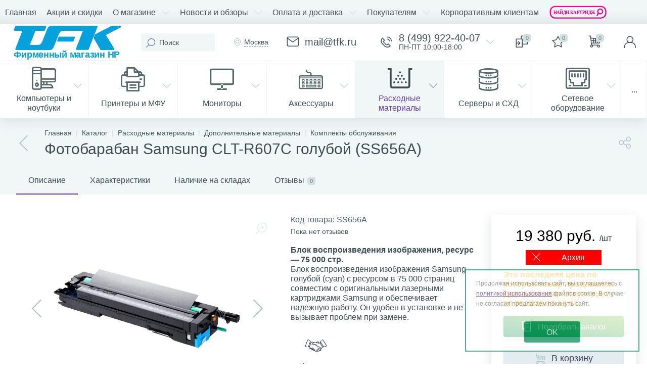

--- FILE ---
content_type: text/html; charset=UTF-8
request_url: https://www.tfk.ru/products/ink-toner-paper/additional/maintenance-kits/ss656a.html
body_size: 123851
content:
<!DOCTYPE html>
<html lang="ru">
	<head><link rel="canonical" href="https://www.tfk.ru/products/ink-toner-paper/additional/maintenance-kits/ss656a.html" />
 <!-- Begin Talk-Me {literal} -->
 <script data-skip-moving="true">
 (function(){(function c(d,w,m,i) {
 window.supportAPIMethod = m;
 var s = d.createElement('script');
 s.id = 'supportScript'; 
 var id = '3114662c861072acb3ddf1af77ff9a46';
 s.src = (!i ? 'https://lcab.talk-me.ru/support/support.js' : 'https://static.site-chat.me/support/support.int.js') + '?h=' + id;
 s.onerror = i ? undefined : function(){c(d,w,m,true)};
 w[m] = w[m] ? w[m] : function(){(w[m].q = w[m].q ? w[m].q : []).push(arguments);};
 (d.head ? d.head : d.body).appendChild(s);
 })(document,window,'TalkMe')})();
 </script>
 <!-- {/literal} End Talk-Me -->
 <!-- Yandex.Metrika counter -->
 <script data-skip-moving="true">
 (function(m,e,t,r,i,k,a){m[i]=m[i]||function(){(m[i].a=m[i].a||[]).push(arguments)};
 m[i].l=1*new Date();
 for (var j = 0; j < document.scripts.length; j++) {if (document.scripts[j].src === r) { return; }}
 k=e.createElement(t),a=e.getElementsByTagName(t)[0],k.async=1,k.src=r,a.parentNode.insertBefore(k,a)})
 (window, document, "script", "https://mc.yandex.ru/metrika/tag.js", "ym");

 ym(9741763, "init", {
 clickmap:true,
 trackLinks:true,
 accurateTrackBounce:true,
 ecommerce:"dataLayer"
 });
 </script>
 <noscript><div><img data-lazyload-src="https://mc.yandex.ru/watch/9741763" style="position:absolute; left:-9999px;" alt="" /></div></noscript>
 <!-- /Yandex.Metrika counter -->
 <meta http-equiv="X-UA-Compatible" content="IE=edge" />
 <meta name="viewport" content="width=device-width, initial-scale=1, maximum-scale=2" /> <link as="image" href="/images/tfk-logo-2022.svg" />
 <title>Фотобарабан Samsung CLT-R607C голубой (SS656A) Артикул: SS656A</title>
 <meta http-equiv="Content-Type" content="text/html; charset=UTF-8" />
<meta name="robots" content="index, follow" />
<meta name="keywords" content="купить, цена, Фотобарабан Samsung CLT-R607C голубой (SS656A), SS656A, характеристики, отзывы" />
<meta name="description" content="В интернет-магазине tfk.ru вы можете приобрести Фотобарабан Samsung CLT-R607C голубой (SS656A) с доставкой по РФ. Характеристики, отзывы артикул SS656A" />

<script data-skip-moving="true">(function(w, d, n) {var cl = "bx-core";var ht = d.documentElement;var htc = ht ? ht.className : undefined;if (htc === undefined || htc.indexOf(cl) !== -1){return;}var ua = n.userAgent;if (/(iPad;)|(iPhone;)/i.test(ua)){cl += " bx-ios";}else if (/Windows/i.test(ua)){cl += ' bx-win';}else if (/Macintosh/i.test(ua)){cl += " bx-mac";}else if (/Linux/i.test(ua) && !/Android/i.test(ua)){cl += " bx-linux";}else if (/Android/i.test(ua)){cl += " bx-android";}cl += (/(ipad|iphone|android|mobile|touch)/i.test(ua) ? " bx-touch" : " bx-no-touch");cl += w.devicePixelRatio && w.devicePixelRatio >= 2? " bx-retina": " bx-no-retina";if (/AppleWebKit/.test(ua)){cl += " bx-chrome";}else if (/Opera/.test(ua)){cl += " bx-opera";}else if (/Firefox/.test(ua)){cl += " bx-firefox";}ht.className = htc ? htc + " " + cl : cl;})(window, document, navigator);</script>


<link href="/bitrix/js/altop.enext/intlTelInput/css/intlTelInput.min.css?16074124702939" type="text/css" rel="stylesheet" />
<link href="/bitrix/js/ui/design-tokens/dist/ui.design-tokens.css?171951838526358" type="text/css" rel="stylesheet" />
<link href="/bitrix/js/ui/fonts/opensans/ui.font.opensans.css?16667757482555" type="text/css" rel="stylesheet" />
<link href="/bitrix/js/main/popup/dist/main.popup.bundle.css?175571404231694" type="text/css" rel="stylesheet" />
<link href="/bitrix/js/main/core/css/core_uf.css?16668616715670" type="text/css" rel="stylesheet" />
<link href="/bitrix/templates/enext/components/bitrix/catalog/.default/style.css?169891780819024" type="text/css" rel="stylesheet" />
<link href="/bitrix/templates/enext/components/bitrix/catalog.element/custom/style.css?169891976189853" type="text/css" rel="stylesheet" />
<link href="/bitrix/templates/enext/js/owlCarousel/owl.carousel.min.css?16012850502895" type="text/css" rel="stylesheet" />
<link href="/bitrix/components/altop/geo.delivery.enext/templates/slide_panel/style.min.css?16011225573840" type="text/css" rel="stylesheet" />
<link href="/bitrix/templates/enext/components/bitrix/catalog.store.amount/.default/style.css?16989200065336" type="text/css" rel="stylesheet" />
<link href="/bitrix/templates/enext/components/bitrix/news.list/reviews/style.css?160128504845214" type="text/css" rel="stylesheet" />
<link href="/bitrix/components/altop/add.review.enext/templates/slide_panel/style.min.css?16011225571829" type="text/css" rel="stylesheet" />
<link href="/bitrix/templates/enext/components/bitrix/catalog.section/.default/style.css?16012850486957" type="text/css" rel="stylesheet" />
<link href="/bitrix/templates/enext/components/bitrix/catalog.product.subscribe/.default/style.css?16012850481946" type="text/css" rel="stylesheet" />
<link href="/bitrix/templates/enext/components/bitrix/catalog.item/.default/style.css?160128505037379" type="text/css" rel="stylesheet" />
<link href="/bitrix/templates/enext/css/animation.min.css?16051063441888" type="text/css" data-template-style="true" rel="stylesheet" />
<link href="/bitrix/templates/enext/css/csshake-default.min.css?16012850473410" type="text/css" data-template-style="true" rel="stylesheet" />
<link href="/bitrix/templates/enext/js/scrollbar/jquery.scrollbar.min.css?16012850502293" type="text/css" data-template-style="true" rel="stylesheet" />
<link href="/bitrix/templates/enext/css/bootstrap.min.css?1601285047121326" type="text/css" data-template-style="true" rel="stylesheet" />
<link href="/bitrix/templates/enext/css/icon_detail.css?17690950912138" type="text/css" data-template-style="true" rel="stylesheet" />
<link href="/bitrix/templates/enext/js/datatimepicker/css/bootstrap-datetimepicker.min.css?16793878297785" type="text/css" data-template-style="true" rel="stylesheet" />
<link href="/bitrix/templates/enext/css/uinext2020min.min.css?16136440053078" type="text/css" data-template-style="true" rel="stylesheet" />
<link href="/bitrix/templates/enext/css/famin.min.css?16285894291047" type="text/css" data-template-style="true" rel="stylesheet" />
<link href="/bitrix/templates/enext/css/custom_icon.css?16686929226803" type="text/css" data-template-style="true" rel="stylesheet" />
<link href="/bitrix/templates/enext/components/bitrix/menu/horizontal_multilevel/style.css?16989159372967" type="text/css" data-template-style="true" rel="stylesheet" />
<link href="/bitrix/templates/enext/components/altop/search.title/visual_with_prices/style.css?17683934643401" type="text/css" data-template-style="true" rel="stylesheet" />
<link href="/bitrix/templates/enext/components/bitrix/sale.location.selector.search/slide_panel/style.min.css?16051063453005" type="text/css" data-template-style="true" rel="stylesheet" />
<link href="/bitrix/templates/enext/components/bitrix/menu/user_menu/style.css?16012850502252" type="text/css" data-template-style="true" rel="stylesheet" />
<link href="/bitrix/templates/enext/components/bitrix/menu/catalog_menu_option_3_4_5/style.css?160128505014595" type="text/css" data-template-style="true" rel="stylesheet" />
<link href="/bitrix/components/scody/cookie/templates/.default/style.css?17510256371566" type="text/css" data-template-style="true" rel="stylesheet" />
<link href="/bitrix/templates/enext/styles.css?160128505111301" type="text/css" data-template-style="true" rel="stylesheet" />
<link href="/bitrix/templates/enext/template_styles.css?161104172134975" type="text/css" data-template-style="true" rel="stylesheet" />
<link href="/bitrix/templates/enext/colors.min.css?170073475247484" type="text/css" data-template-style="true" rel="stylesheet" />
<link href="/bitrix/templates/enext/custom.css?176847216934844" type="text/css" data-template-style="true" rel="stylesheet" />




<script type="extension/settings" data-extension="currency.currency-core">{"region":"ru"}</script>



<link href='/bitrix/templates/enext/fonts/uinext2020min.woff' as='font' type='font/woff' crossorigin />
<link href='/bitrix/templates/enext/fonts/famin.woff' as='font' type='font/woff' crossorigin />
<link rel='icon' type='image/png' href='/upload/dev2fun.imagecompress/webp/enext/188/2qi91neywovdpodxc25b1s17sfx7ooyu/tfk_logo2.webp' />
<link rel='apple-touch-icon' href='/upload/dev2fun.imagecompress/webp/enext/188/2qi91neywovdpodxc25b1s17sfx7ooyu/tfk_logo2.webp' />
<link rel='apple-touch-icon' sizes='180x180' href='/upload/dev2fun.imagecompress/webp/enext/188/2qi91neywovdpodxc25b1s17sfx7ooyu/tfk_logo2.webp' />
<meta name='theme-color' content='#6639b6' />
<meta name='msapplication-navbutton-color' content='#6639b6' />
<meta name='apple-mobile-web-app-status-bar-style' content='#6639b6' />
<link href='/bitrix/templates/enext/css/icon_detail.css' type='text/css' rel='stylesheet'>
<meta property="og:title" content="Фотобарабан Samsung CLT-R607C голубой (SS656A)"/>
<link rel="preload" href="/upload/dev2fun.imagecompress/webp/iblock/dd8/fotobaraban_samsung_clt_r607c_goluboy_ss656a.webp" as="image" fetchpriority="high">
<meta property="og:image:alt" content="фото артикул SS656A"/>
<meta property='og:type' content='product' />
<meta property='og:url' content='https://www.tfk.ru/products/ink-toner-paper/additional/maintenance-kits/ss656a.html' />
<meta property='og:image' content='https://www.tfk.ru/upload/dev2fun.imagecompress/webp/iblock/dd8/fotobaraban_samsung_clt_r607c_goluboy_ss656a.webp' />
<meta property='og:image:width' content='700' />
<meta property='og:image:height' content='700' />
<link rel='image_src' href='https://www.tfk.ru/upload/dev2fun.imagecompress/webp/iblock/dd8/fotobaraban_samsung_clt_r607c_goluboy_ss656a.webp' />
<style>img[src*="captcha.php"] {cursor: pointer;}</style>
<meta property="og:site_name" content="www.tfk.ru">
<meta property="og:url" content="https://www.tfk.ru/products/ink-toner-paper/additional/maintenance-kits/ss656a.html">
<meta property="og:description" content="В интернет-магазине tfk.ru вы можете приобрести Фотобарабан Samsung CLT-R607C голубой (SS656A) с доставкой по РФ. Характеристики, отзывы артикул SS656A">



  


 <meta name="Document-state" content="dynamic" />
 <meta property="og:type" content="product">
 </head>
	<body class="slide-menu-option-5" data-img-webp="true">
 <div class="page-wrapper">
 <div itemscope itemtype="https://schema.org/Organization">
 <link itemprop="url" href="https://www.tfk.ru"/>
 <meta itemprop="name" content="TFK - фирменный магазин HP"/>
 <meta itemprop="image" content="/images/tfk-logo-2022.svg"/>
 <meta itemprop="address" content="г. Москва, ул. Дорогобужская, д.14, стр.12, этаж 1, подъезд 2, помещение 101"/>
 <meta itemprop="telephone" content="+7-499-922-40-07"/>
 <meta itemprop="email" content="mail@tfk.ru">
 </div>
 <div class="hidden-xs hidden-sm hidden-print top-menu-wrapper">
 <div class="top-menu">
 <nav itemscope itemtype="https://schema.org/SiteNavigationElement">
	<ul class="horizontal-multilevel-menu" id="horizontal-multilevel-menu-obbx_3951543183_LkGdQn" itemprop="about" itemscope itemtype="https://schema.org/ItemList"> 
 <li class="" itemprop="itemListElement" itemscope itemtype="https://schema.org/ItemList"><a href="/" itemprop="url"><span itemprop="name">Главная</span></a></li>
 <li itemprop="itemListElement" itemscope itemtype="https://schema.org/ItemList">

 <a href="/promotions/" itemprop="url"><span itemprop="name">Акции и скидки</span></a>
 </li>
 <li data-entity="dropdown" itemprop="itemListElement" itemscope itemtype="https://schema.org/ItemList">
 <a href="/about/" itemprop="url"><span itemprop="name">О магазине</span> <i class="icon-arrow-down"></i></a>
 <ul class="horizontal-multilevel-dropdown-menu" data-entity="dropdown-menu" itemprop="itemListElement" itemscope itemtype="https://schema.org/ItemList">
 <li itemprop="itemListElement" itemscope itemtype="https://schema.org/ItemList">

 <a href="/about/reviews/" itemprop="url"><span itemprop="name">Отзывы о компании</span></a>
 </li>
 <li itemprop="itemListElement" itemscope itemtype="https://schema.org/ItemList">

 <a href="/about/requisites/" itemprop="url"><span itemprop="name">Реквизиты</span></a>
 </li>
 <li itemprop="itemListElement" itemscope itemtype="https://schema.org/ItemList">

 <a href="/places/" itemprop="url"><span itemprop="name">Адреса</span></a>
 </li>
 <li itemprop="itemListElement" itemscope itemtype="https://schema.org/ItemList">

 <a href="/about/license/" itemprop="url"><span itemprop="name">Сертификаты</span></a>
 </li>
 <li itemprop="itemListElement" itemscope itemtype="https://schema.org/ItemList">

 <a href="/customers/contacts/" itemprop="url"><span itemprop="name">Контакты</span></a>
 </li>
 <li itemprop="itemListElement" itemscope itemtype="https://schema.org/ItemList">

 <a href="https://www.b2b.tfk.ru/" itemprop="url"><span itemprop="name">B2B Портал</span></a>
 </li>
 </ul></li> <li data-entity="dropdown" itemprop="itemListElement" itemscope itemtype="https://schema.org/ItemList">
 <a href="/articles/" itemprop="url"><span itemprop="name">Новости и обзоры</span> <i class="icon-arrow-down"></i></a>
 <ul class="horizontal-multilevel-dropdown-menu" data-entity="dropdown-menu" itemprop="itemListElement" itemscope itemtype="https://schema.org/ItemList">
 <li itemprop="itemListElement" itemscope itemtype="https://schema.org/ItemList">

 <a href="/news/" itemprop="url"><span itemprop="name">Архив новостей</span></a>
 </li>
 <li itemprop="itemListElement" itemscope itemtype="https://schema.org/ItemList">

 <a href="/articles/news/" itemprop="url"><span itemprop="name">Новости</span></a>
 </li>
 <li itemprop="itemListElement" itemscope itemtype="https://schema.org/ItemList">

 <a href="/articles/overview/" itemprop="url"><span itemprop="name">Обзоры</span></a>
 </li>
 <li itemprop="itemListElement" itemscope itemtype="https://schema.org/ItemList">

 <a href="/articles/tests/" itemprop="url"><span itemprop="name">Статьи</span></a>
 </li>
 </ul></li> <li data-entity="dropdown" itemprop="itemListElement" itemscope itemtype="https://schema.org/ItemList">
 <a href="/payment-delivery/" itemprop="url"><span itemprop="name">Оплата и доставка</span> <i class="icon-arrow-down"></i></a>
 <ul class="horizontal-multilevel-dropdown-menu" data-entity="dropdown-menu" itemprop="itemListElement" itemscope itemtype="https://schema.org/ItemList">
 <li itemprop="itemListElement" itemscope itemtype="https://schema.org/ItemList">

 <a href="/pickup/" itemprop="url"><span itemprop="name">Самовывоз</span></a>
 </li>
 <li itemprop="itemListElement" itemscope itemtype="https://schema.org/ItemList">

 <a href="/delivery/" itemprop="url"><span itemprop="name">Доставка</span></a>
 </li>
 <li itemprop="itemListElement" itemscope itemtype="https://schema.org/ItemList">

 <a href="/customers/how-to-pay.php" itemprop="url"><span itemprop="name">Правила оплаты</span></a>
 </li>
 </ul></li> <li data-entity="dropdown" itemprop="itemListElement" itemscope itemtype="https://schema.org/ItemList">
 <a href="/customers/" itemprop="url"><span itemprop="name">Покупателям</span> <i class="icon-arrow-down"></i></a>
 <ul class="horizontal-multilevel-dropdown-menu" data-entity="dropdown-menu" itemprop="itemListElement" itemscope itemtype="https://schema.org/ItemList">
 <li itemprop="itemListElement" itemscope itemtype="https://schema.org/ItemList">

 <a href="/customers/warranty.php" itemprop="url"><span itemprop="name">Гарантия</span></a>
 </li>
 <li itemprop="itemListElement" itemscope itemtype="https://schema.org/ItemList">

 <a href="/customers/drivers_search.php" itemprop="url"><span itemprop="name">Поиск драйверов</span></a>
 </li>
 <li itemprop="itemListElement" itemscope itemtype="https://schema.org/ItemList">

 <a href="/customers/how-to-register.php" itemprop="url"><span itemprop="name">Как зарегистрироваться</span></a>
 </li>
 <li itemprop="itemListElement" itemscope itemtype="https://schema.org/ItemList">

 <a href="/customers/how-to-order.php" itemprop="url"><span itemprop="name">Как заказать</span></a>
 </li>
 <li itemprop="itemListElement" itemscope itemtype="https://schema.org/ItemList">

 <a href="/customers/prav_info.php" itemprop="url"><span itemprop="name">Правовая информация</span></a>
 </li>
 <li itemprop="itemListElement" itemscope itemtype="https://schema.org/ItemList">

 <a href="/customers/upgrade-and-garanty.php" itemprop="url"><span itemprop="name">Upgrade и гарантия</span></a>
 </li>
 <li itemprop="itemListElement" itemscope itemtype="https://schema.org/ItemList">

 <a href="/customers/return.php" itemprop="url"><span itemprop="name">Возврат товара</span></a>
 </li>
 <li itemprop="itemListElement" itemscope itemtype="https://schema.org/ItemList">

 <a href="/trade-in/" itemprop="url"><span itemprop="name"><img data-lazyload-src="/upload/dev2fun.imagecompress/webp/images/3_2.webp" width="120px" height="30px" alt="Trade-in" title="Trade-in" /></span></a>
 </li>
 </ul></li> <li itemprop="itemListElement" itemscope itemtype="https://schema.org/ItemList">

 <a href="/link-to-b2b/" itemprop="url"><span itemprop="name">Корпоративным клиентам</span></a>
 </li>
 <li itemprop="itemListElement" itemscope itemtype="https://schema.org/ItemList">

 <a href="/supplysearch/" itemprop="url"><span itemprop="name"><img data-lazyload-src="/images/search-supply-200-50-2.svg" width="115px" height="28px" alt="Найти картридж" title="Найти картридж" /></span></a>
 </li>
 </ul>
</nav>
 </div>
 </div>
 <div class="hidden-print top-panel-wrapper"> 
 <div class="top-panel catalog-menu-outside">
 <div class="top-panel__cols">
 <div class="top-panel__col top-panel__thead"> 
 <div class="top-panel__cols"> 
 <div class="top-panel__col top-panel__menu-icon-container hidden-md hidden-lg" data-entity="menu-icon">
 <i class="icon-menu"></i>
 </div>
 
 <div class="top-panel__col top-panel__logo">
 <a href="/"><img alt="TFK - фирменный магазин HP" data-lazyload-src="/images/tfk-logo-2022_3.svg" title="TFK - фирменный магазин HP" class="main_logo"></a> </div>
 </div>
 </div>
 <div class="top-panel__col top-panel__tfoot">
 <div class="top-panel__cols"> 
 <div class="top-panel__col top-panel__search-container">
 <a class="top-panel__search-btn hidden-md hidden-lg" href="javascript:void(0)" data-entity="showSearch">
 <span class="top-panel__search-icon"><i class="icon-search"></i></span>
 </a>
 <div class="top-panel__search hidden-xs hidden-sm">
 <div id="title-search">
 <form action="/search/"> 
<input type="text" name="q" id="title-search-input" maxlength="50" autocomplete="off" value="" placeholder="Поиск" /><i class="icon-search"></i> 
 </form>
	</div>
<style>
//.icon-microphone{display:none;}
</style>
 </div>
 </div> 
 <div class="hidden-xs hidden-sm top-panel__col top-panel__geo-location">
 
<div class="top-panel__geo-location-block" id="geo-location-obbx_2802721151_AsrmUV">
	<i class="icon-map-marker"></i>
	<!--'start_frame_cache_geo-location-obbx_2802721151_AsrmUV'-->	<span data-entity="city">Москва</span>
	<!--'end_frame_cache_geo-location-obbx_2802721151_AsrmUV'--></div>


 </div>
 <div class="top-panel__col top-panel__contacts">
 <a class="top-panel__contacts-block" href="mailto:mail@tfk.ru">
 <span class="top-panel__contacts-icon"><i class="icon-email"></i></span>
 <span class="top-panel__contacts-caption hidden-xs hidden-sm">
 <span class="top-panel__contacts-title">mail@tfk.ru</span>
 </span>
 </a>
</div>

	<div class="top-panel__col top-panel__contacts">
 <a class="top-panel__contacts-block" id="bx_3218110189_115494540" href="javascript:void(0)">
 <span class="top-panel__contacts-icon"><i class="icon-phone-call"></i></span>
 <span class="top-panel__contacts-caption hidden-xs hidden-sm">
 <span class="top-panel__contacts-title">8 (499) 922-40-07</span>
 <span class="top-panel__contacts-descr">ПН-ПТ 10:00-18:00</span>
 </span>
 <span class="top-panel__contacts-icon hidden-xs hidden-sm"><i class="icon-arrow-down"></i></span>
 </a>
 	</div>
 <div class="top-panel__col top-panel__compare">
 
<div class="top-panel__compare-block" id="compareList9J9wbd">
 <a class="top-panel__compare-link" href="/products/compare/" title="Сравнение">
 <i class="icon-compare"></i>
 <!--'start_frame_cache_compareList9J9wbd'--> <span class="top-panel__compare-count" id="compareList9J9wbd_count">0</span>
 <!--'end_frame_cache_compareList9J9wbd'-->	</a>
	</div>


 </div>
 
<div class="top-panel__col top-panel__mini-cart">
		<div id="bx_basketh3CV5Q" class="mini-cart"> 
 <!--'start_frame_cache_bx_basketh3CV5Q'-->	<a class="mini-cart__delay empty" href="/personal/cart/?delay=Y" title="Отложенные" data-entity="delay">
 <i class="icon-star"></i>
 <span class="mini-cart__count">0</span>
	</a>
	<a class="mini-cart__cart empty" href="javascript:void(0)" title="Моя корзина" data-entity="cart">
 <i class="icon-cart"></i>
 <span class="mini-cart__count">0</span>
	</a>
<!--'end_frame_cache_bx_basketh3CV5Q'-->	</div>
	</div> <div class="top-panel__col top-panel__user">
 <!--'start_frame_cache_top-panel__user-link'-->
<a class="top-panel__user-link" href="javascript:void(0)" title="Войти" id="user-obfodefn">
	<span class="top-panel__user-graph-wrap">
 <span class="top-panel__user-graph">
 <i class="icon-user"></i>
 </span>
	</span>
</a>



<!--'end_frame_cache_top-panel__user-link'--> </div>
 </div>
 </div>
 </div>
 </div>
 </div>
 <div class="hidden-xs hidden-sm hidden-print catalog-menu-wrapper" itemscope itemtype="https://schema.org/SiteNavigationElement">
 <ul class="catalog-menu catalog-menu-item-column scrollbar-inner" id="catalog-menu-obbx_92906147_g8taYv" data-entity="dropdown-menu" itemprop="about" itemscope itemtype="https://schema.org/ItemList">
 <li data-entity="dropdown" itemprop="itemListElement" itemscope itemtype="https://schema.org/ItemList">
 <a href="/products/computers/" itemprop="url">
 <span class="catalog-menu-icon"><i class="icon-m-workstation-2"></i></span>
 <span class="catalog-menu-text" itemprop="name">Компьютеры и ноутбуки</span>
 <span class="hidden-md hidden-lg catalog-menu-arrow"><i class="hidden-xs hidden-sm icon-arrow-down"></i><i class="hidden-md hidden-lg icon-arrow-right"></i></span>
 </a>
 <div class="catalog-menu-dropdown-menu scrollbar-inner" data-entity="dropdown-menu">
 <ul>
 <li class="hidden-md hidden-lg">
 <i class="icon-arrow-left catalog-menu-back"></i>
 <span class="catalog-menu-title">Компьютеры и ноутбуки</span>
 <i class="icon-close catalog-menu-close"></i>
 </li>
 <li data-entity="dropdown" itemprop="itemListElement" itemscope itemtype="https://schema.org/ItemList">
 <a href="/products/computers/notebooks/" itemprop="url">
 <span class="catalog-menu-icon"><i class="icon-m-laptop2"></i></span>
 <span class="catalog-menu-text" itemprop="name">Ноутбуки</span>
 <span class="hidden-md hidden-lg catalog-menu-arrow"><i class="hidden-xs hidden-sm icon-arrow-down"></i><i class="hidden-md hidden-lg icon-arrow-right"></i></span>
 </a>
 <div class="catalog-menu-dropdown-menu scrollbar-inner" data-entity="dropdown-menu">
 <ul>
 <li class="hidden-md hidden-lg">
 <i class="icon-arrow-left catalog-menu-back"></i>
 <span class="catalog-menu-title">Ноутбуки</span>
 <i class="icon-close catalog-menu-close"></i>
 </li>
 <li data-entity="dropdown" itemprop="itemListElement" itemscope itemtype="https://schema.org/ItemList">
 <a href="/products/computers/notebooks/hp-elitebook/" itemprop="url">
 <span class="hidden-md hidden-lg catalog-menu-pic">
 <img data-lazyload-src="/upload/dev2fun.imagecompress/webp/iblock/d61/hp_elitebook.webp" width="220" height="150" alt="Раздел HP EliteBook" title="Раздел HP EliteBook" />
 </span>
 <span class="catalog-menu-text" itemprop="name">HP EliteBook</span>
 <span class="hidden-md hidden-lg catalog-menu-arrow"><i class="hidden-xs hidden-sm icon-arrow-down"></i><i class="hidden-md hidden-lg icon-arrow-right"></i></span>
 </a>
 <div class="catalog-menu-dropdown-menu scrollbar-inner" data-entity="dropdown-menu">
 <ul>
 <li class="hidden-md hidden-lg">
 <i class="icon-arrow-left catalog-menu-back"></i>
 <span class="catalog-menu-title">HP EliteBook</span>
 <i class="icon-close catalog-menu-close"></i>
 </li>
 <li itemprop="itemListElement" itemscope itemtype="https://schema.org/ItemList">
 <a href="/products/computers/notebooks/hp-elitebook/hp-elitebook-1040/" itemprop="url">
 <span class="hidden-md hidden-lg catalog-menu-pic">
 <img data-lazyload-src="/upload/dev2fun.imagecompress/webp/iblock/e53/oddl1q5x4t0an7lsghl2l2rbq5rxrsaf/hp_elitebook_1040160523.webp" width="350" height="298" alt="Раздел HP EliteBook 1040" title="Раздел HP EliteBook 1040" />
 </span>
 <span class="catalog-menu-text" itemprop="name">HP EliteBook 1040</span>
 </a>
 </li>
 <li itemprop="itemListElement" itemscope itemtype="https://schema.org/ItemList">
 <a href="/products/computers/notebooks/hp-elitebook/hp-elitebook-6-14/" itemprop="url">
 <span class="catalog-menu-text" itemprop="name">HP EliteBook 6 14</span>
 </a>
 </li>
 <li itemprop="itemListElement" itemscope itemtype="https://schema.org/ItemList">
 <a href="/products/computers/notebooks/hp-elitebook/hp-elitebook-630/" itemprop="url">
 <span class="hidden-md hidden-lg catalog-menu-pic">
 <img data-lazyload-src="/upload/dev2fun.imagecompress/webp/iblock/4bf/l9g6p4zzlv6g0px5plewkrljnlfmbwsu/hp_elitebook_630.webp" width="700" height="700" alt="Раздел HP EliteBook 630" title="Раздел HP EliteBook 630" />
 </span>
 <span class="catalog-menu-text" itemprop="name">HP EliteBook 630</span>
 </a>
 </li>
 <li itemprop="itemListElement" itemscope itemtype="https://schema.org/ItemList">
 <a href="/products/computers/notebooks/hp-elitebook/hp-elitebook-640/" itemprop="url">
 <span class="hidden-md hidden-lg catalog-menu-pic">
 <img data-lazyload-src="/upload/dev2fun.imagecompress/webp/iblock/81b/awx2j5utl660dpmtoguggj6mgzqeyf5p/hp_elitebook_640.webp" width="250" height="251" alt="Раздел HP EliteBook 640" title="Раздел HP EliteBook 640" />
 </span>
 <span class="catalog-menu-text" itemprop="name">HP EliteBook 640</span>
 </a>
 </li>
 <li itemprop="itemListElement" itemscope itemtype="https://schema.org/ItemList">
 <a href="/products/computers/notebooks/hp-elitebook/hp-elitebook-645/" itemprop="url">
 <span class="hidden-md hidden-lg catalog-menu-pic">
 <img data-lazyload-src="/upload/dev2fun.imagecompress/webp/iblock/945/3p8k1r0mnya9q1e2fn8mhs1ymwp1kdw4/hp_elitebook_645c08246013.webp" width="460" height="460" alt="Раздел HP EliteBook 645" title="Раздел HP EliteBook 645" />
 </span>
 <span class="catalog-menu-text" itemprop="name">HP EliteBook 645</span>
 </a>
 </li>
 <li itemprop="itemListElement" itemscope itemtype="https://schema.org/ItemList">
 <a href="/products/computers/notebooks/hp-elitebook/hp-elitebook-650/" itemprop="url">
 <span class="hidden-md hidden-lg catalog-menu-pic">
 <img data-lazyload-src="/upload/dev2fun.imagecompress/webp/iblock/9b7/twu5r146l164u7tv2n7kmclvz0pb38pz/hp_elitebook_650.webp" width="250" height="251" alt="Раздел HP EliteBook 650" title="Раздел HP EliteBook 650" />
 </span>
 <span class="catalog-menu-text" itemprop="name">HP EliteBook 650</span>
 </a>
 </li>
 <li itemprop="itemListElement" itemscope itemtype="https://schema.org/ItemList">
 <a href="/products/computers/notebooks/hp-elitebook/hp-elitebook-660/" itemprop="url">
 <span class="hidden-md hidden-lg catalog-menu-pic">
 <img data-lazyload-src="/upload/dev2fun.imagecompress/webp/iblock/e42/6njy1ueqru33wpvth7zy9n25t8itz6dj/hp_elitebook_660c08984000_1750x1285.webp" width="205" height="150" alt="Раздел HP EliteBook 660" title="Раздел HP EliteBook 660" />
 </span>
 <span class="catalog-menu-text" itemprop="name">HP EliteBook 660</span>
 </a>
 </li>
 <li itemprop="itemListElement" itemscope itemtype="https://schema.org/ItemList">
 <a href="/products/computers/notebooks/hp-elitebook/hp-elitebook-8-g1i-14/" itemprop="url">
 <span class="hidden-md hidden-lg catalog-menu-pic">
 <img data-lazyload-src="/upload/dev2fun.imagecompress/webp/iblock/e2a/qut43wzb0r53inrrxlb0z1wplev35hgb/hp_elitebook_g1i_14Machu_Lapaz_CS_14_Elitebook_GlacierSilver_Catalog_Win11_VisID_GrayBG_FrontOpen_3226292-_1_.webp" width="350" height="351" alt="Раздел HP EliteBook 8 14" title="Раздел HP EliteBook 8 14" />
 </span>
 <span class="catalog-menu-text" itemprop="name">HP EliteBook 8 14</span>
 </a>
 </li>
 <li itemprop="itemListElement" itemscope itemtype="https://schema.org/ItemList">
 <a href="/products/computers/notebooks/hp-elitebook/hp-elitebook-8-g1i-16/" itemprop="url">
 <span class="hidden-md hidden-lg catalog-menu-pic">
 <img data-lazyload-src="/upload/dev2fun.imagecompress/webp/iblock/fff/oazvrkfctqvqzbz32ys8mvw0xefgkcl8/hp_elitebook_8_g1i_16Machu_LaPaz_16_Elitebook_CS_GlacierSilver_Hero_ScrnSH_TransparentBG_FrontOpen_3451508.webp" width="300" height="204" alt="Раздел HP EliteBook 8 16" title="Раздел HP EliteBook 8 16" />
 </span>
 <span class="catalog-menu-text" itemprop="name">HP EliteBook 8 16</span>
 </a>
 </li>
 <li itemprop="itemListElement" itemscope itemtype="https://schema.org/ItemList">
 <a href="/products/computers/notebooks/hp-elitebook/hp-elitebook-840/" itemprop="url">
 <span class="hidden-md hidden-lg catalog-menu-pic">
 <img data-lazyload-src="/upload/dev2fun.imagecompress/webp/iblock/18d/hp_elitebook_840.webp" width="214" height="150" alt="Раздел HP EliteBook 840" title="Раздел HP EliteBook 840" />
 </span>
 <span class="catalog-menu-text" itemprop="name">HP EliteBook 840</span>
 </a>
 </li>
 <li itemprop="itemListElement" itemscope itemtype="https://schema.org/ItemList">
 <a href="/products/computers/notebooks/hp-elitebook/hp-elitebook-845/" itemprop="url">
 <span class="hidden-md hidden-lg catalog-menu-pic">
 <img data-lazyload-src="/upload/dev2fun.imagecompress/webp/iblock/f78/hp_elitebook_845.webp" width="204" height="150" alt="Раздел HP EliteBook 845" title="Раздел HP EliteBook 845" />
 </span>
 <span class="catalog-menu-text" itemprop="name">HP EliteBook 845</span>
 </a>
 </li>
 <li itemprop="itemListElement" itemscope itemtype="https://schema.org/ItemList">
 <a href="/products/computers/notebooks/hp-elitebook/hp-elitebook-860/" itemprop="url">
 <span class="hidden-md hidden-lg catalog-menu-pic">
 <img data-lazyload-src="/upload/dev2fun.imagecompress/webp/iblock/b6f/lcmn12ii4x13medfij7etea2sksr2c26/hp_elitebook_860.webp" width="700" height="700" alt="Раздел HP EliteBook 860" title="Раздел HP EliteBook 860" />
 </span>
 <span class="catalog-menu-text" itemprop="name">HP EliteBook 860</span>
 </a>
 </li>
 <li itemprop="itemListElement" itemscope itemtype="https://schema.org/ItemList">
 <a href="/products/computers/notebooks/hp-elitebook/hp-elitebook-ultra/" itemprop="url">
 <span class="hidden-md hidden-lg catalog-menu-pic">
 <img data-lazyload-src="/upload/dev2fun.imagecompress/webp/iblock/e4a/406loj8b3imo14cqa1v0msy1m4dehbul/hp_elitebook_ultra8e833074c5ce38428782832c71cf9117_hi.webp" width="200" height="200" alt="Раздел HP EliteBook Ultra" title="Раздел HP EliteBook Ultra" />
 </span>
 <span class="catalog-menu-text" itemprop="name">HP EliteBook Ultra</span>
 </a>
 </li>
 <li itemprop="itemListElement" itemscope itemtype="https://schema.org/ItemList">
 <a href="/products/computers/notebooks/hp-elitebook/hp-elitebook-x/" itemprop="url">
 <span class="hidden-md hidden-lg catalog-menu-pic">
 <img data-lazyload-src="/upload/dev2fun.imagecompress/webp/iblock/76b/8cn1oxxcnbcputoqa7g7skhh7xj401hp/hp_elitebook_x28402795_7fd7_4e8a_9f89_3a4926695a76_1750x1285.webp" width="150" height="150" alt="Раздел HP EliteBook X" title="Раздел HP EliteBook X" />
 </span>
 <span class="catalog-menu-text" itemprop="name">HP EliteBook X</span>
 </a>
 </li>
 <li itemprop="itemListElement" itemscope itemtype="https://schema.org/ItemList">
 <a href="/products/computers/notebooks/hp-elitebook/hp-elitebook-x-flip/" itemprop="url">
 <span class="catalog-menu-text" itemprop="name">HP EliteBook X Flip</span>
 </a>
 </li>
 <li itemprop="itemListElement" itemscope itemtype="https://schema.org/ItemList">
 <a href="/products/computers/notebooks/hp-elitebook/hp-elitebook-x360-1040/" itemprop="url">
 <span class="hidden-md hidden-lg catalog-menu-pic">
 <img data-lazyload-src="/upload/dev2fun.imagecompress/webp/iblock/888/hp_elitebook_x360_1040.webp" width="234" height="150" alt="Раздел HP EliteBook x360 1040" title="Раздел HP EliteBook x360 1040" />
 </span>
 <span class="catalog-menu-text" itemprop="name">HP EliteBook x360 1040</span>
 </a>
 </li>
 </ul></div></li> <li data-entity="dropdown" itemprop="itemListElement" itemscope itemtype="https://schema.org/ItemList">
 <a href="/products/computers/notebooks/hp-envy-notebooks/" itemprop="url">
 <span class="hidden-md hidden-lg catalog-menu-pic">
 <img data-lazyload-src="/upload/dev2fun.imagecompress/webp/iblock/86b/hp_envy_notebooks.webp" width="199" height="150" alt="Раздел HP Envy" title="Раздел HP Envy" />
 </span>
 <span class="catalog-menu-text" itemprop="name">HP Envy</span>
 <span class="hidden-md hidden-lg catalog-menu-arrow"><i class="hidden-xs hidden-sm icon-arrow-down"></i><i class="hidden-md hidden-lg icon-arrow-right"></i></span>
 </a>
 <div class="catalog-menu-dropdown-menu scrollbar-inner" data-entity="dropdown-menu">
 <ul>
 <li class="hidden-md hidden-lg">
 <i class="icon-arrow-left catalog-menu-back"></i>
 <span class="catalog-menu-title">HP Envy</span>
 <i class="icon-close catalog-menu-close"></i>
 </li>
 <li itemprop="itemListElement" itemscope itemtype="https://schema.org/ItemList">
 <a href="/products/computers/notebooks/hp-envy-notebooks/hp-envy-x360/" itemprop="url">
 <span class="hidden-md hidden-lg catalog-menu-pic">
 <img data-lazyload-src="/upload/dev2fun.imagecompress/webp/iblock/d82/hp_envy_x360.webp" width="247" height="150" alt="Раздел HP Envy x360" title="Раздел HP Envy x360" />
 </span>
 <span class="catalog-menu-text" itemprop="name">HP Envy x360</span>
 </a>
 </li>
 </ul></div></li> <li data-entity="dropdown" itemprop="itemListElement" itemscope itemtype="https://schema.org/ItemList">
 <a href="/products/computers/notebooks/hp-essential-notebooks/" itemprop="url">
 <span class="hidden-md hidden-lg catalog-menu-pic">
 <img data-lazyload-src="/upload/dev2fun.imagecompress/webp/iblock/267/hp_essential_notebooks.webp" width="216" height="150" alt="Раздел HP Essential" title="Раздел HP Essential" />
 </span>
 <span class="catalog-menu-text" itemprop="name">HP Essential</span>
 <span class="hidden-md hidden-lg catalog-menu-arrow"><i class="hidden-xs hidden-sm icon-arrow-down"></i><i class="hidden-md hidden-lg icon-arrow-right"></i></span>
 </a>
 <div class="catalog-menu-dropdown-menu scrollbar-inner" data-entity="dropdown-menu">
 <ul>
 <li class="hidden-md hidden-lg">
 <i class="icon-arrow-left catalog-menu-back"></i>
 <span class="catalog-menu-title">HP Essential</span>
 <i class="icon-close catalog-menu-close"></i>
 </li>
 <li itemprop="itemListElement" itemscope itemtype="https://schema.org/ItemList">
 <a href="/products/computers/notebooks/hp-essential-notebooks/hp-15/" itemprop="url">
 <span class="hidden-md hidden-lg catalog-menu-pic">
 <img data-lazyload-src="/upload/dev2fun.imagecompress/webp/iblock/169/hp_15.webp" width="200" height="150" alt="Раздел HP 15" title="Раздел HP 15" />
 </span>
 <span class="catalog-menu-text" itemprop="name">HP 15</span>
 </a>
 </li>
 <li itemprop="itemListElement" itemscope itemtype="https://schema.org/ItemList">
 <a href="/products/computers/notebooks/hp-essential-notebooks/hp-17/" itemprop="url">
 <span class="hidden-md hidden-lg catalog-menu-pic">
 <img data-lazyload-src="/upload/dev2fun.imagecompress/webp/iblock/c0f/hp_17.webp" width="200" height="150" alt="Раздел HP 17" title="Раздел HP 17" />
 </span>
 <span class="catalog-menu-text" itemprop="name">HP 17</span>
 </a>
 </li>
 <li itemprop="itemListElement" itemscope itemtype="https://schema.org/ItemList">
 <a href="/products/computers/notebooks/hp-essential-notebooks/hp-240/" itemprop="url">
 <span class="hidden-md hidden-lg catalog-menu-pic">
 <img data-lazyload-src="/upload/dev2fun.imagecompress/webp/iblock/caa/hp_240.webp" width="200" height="150" alt="Раздел HP 240" title="Раздел HP 240" />
 </span>
 <span class="catalog-menu-text" itemprop="name">HP 240</span>
 </a>
 </li>
 <li itemprop="itemListElement" itemscope itemtype="https://schema.org/ItemList">
 <a href="/products/computers/notebooks/hp-essential-notebooks/hp-250/" itemprop="url">
 <span class="hidden-md hidden-lg catalog-menu-pic">
 <img data-lazyload-src="/upload/dev2fun.imagecompress/webp/iblock/5b4/hp_250.webp" width="200" height="150" alt="Раздел HP 250" title="Раздел HP 250" />
 </span>
 <span class="catalog-menu-text" itemprop="name">HP 250</span>
 </a>
 </li>
 <li itemprop="itemListElement" itemscope itemtype="https://schema.org/ItemList">
 <a href="/products/computers/notebooks/hp-essential-notebooks/hp-255/" itemprop="url">
 <span class="hidden-md hidden-lg catalog-menu-pic">
 <img data-lazyload-src="/upload/dev2fun.imagecompress/webp/iblock/f94/hp_255.webp" width="200" height="150" alt="Раздел HP 255" title="Раздел HP 255" />
 </span>
 <span class="catalog-menu-text" itemprop="name">HP 255</span>
 </a>
 </li>
 <li itemprop="itemListElement" itemscope itemtype="https://schema.org/ItemList">
 <a href="/products/computers/notebooks/hp-essential-notebooks/hp-470/" itemprop="url">
 <span class="hidden-md hidden-lg catalog-menu-pic">
 <img data-lazyload-src="/upload/dev2fun.imagecompress/webp/iblock/dba/hp_470.webp" width="200" height="150" alt="Раздел HP 470" title="Раздел HP 470" />
 </span>
 <span class="catalog-menu-text" itemprop="name">HP 470</span>
 </a>
 </li>
 </ul></div></li> <li data-entity="dropdown" itemprop="itemListElement" itemscope itemtype="https://schema.org/ItemList">
 <a href="/products/computers/notebooks/hp-omen/" itemprop="url">
 <span class="hidden-md hidden-lg catalog-menu-pic">
 <img data-lazyload-src="/upload/dev2fun.imagecompress/webp/iblock/418/hp_omen.webp" width="206" height="150" alt="Раздел HP Omen" title="Раздел HP Omen" />
 </span>
 <span class="catalog-menu-text" itemprop="name">HP Omen</span>
 <span class="hidden-md hidden-lg catalog-menu-arrow"><i class="hidden-xs hidden-sm icon-arrow-down"></i><i class="hidden-md hidden-lg icon-arrow-right"></i></span>
 </a>
 <div class="catalog-menu-dropdown-menu scrollbar-inner" data-entity="dropdown-menu">
 <ul>
 <li class="hidden-md hidden-lg">
 <i class="icon-arrow-left catalog-menu-back"></i>
 <span class="catalog-menu-title">HP Omen</span>
 <i class="icon-close catalog-menu-close"></i>
 </li>
 <li itemprop="itemListElement" itemscope itemtype="https://schema.org/ItemList">
 <a href="/products/computers/notebooks/hp-omen/hp-omen-14/" itemprop="url">
 <span class="catalog-menu-text" itemprop="name">HP Omen 14</span>
 </a>
 </li>
 <li itemprop="itemListElement" itemscope itemtype="https://schema.org/ItemList">
 <a href="/products/computers/notebooks/hp-omen/hp-omen-16/" itemprop="url">
 <span class="hidden-md hidden-lg catalog-menu-pic">
 <img data-lazyload-src="/upload/iblock/2d7/otnj1shawbnedxt4p6t7ckt0g7zzduk7/hp_omen_16c08759220.webp" width="400" height="400" alt="Раздел HP Omen 16" title="Раздел HP Omen 16" />
 </span>
 <span class="catalog-menu-text" itemprop="name">HP Omen 16</span>
 </a>
 </li>
 <li itemprop="itemListElement" itemscope itemtype="https://schema.org/ItemList">
 <a href="/products/computers/notebooks/hp-omen/hp-omen-17/" itemprop="url">
 <span class="hidden-md hidden-lg catalog-menu-pic">
 <img data-lazyload-src="/upload/dev2fun.imagecompress/webp/iblock/4f8/hl0b3ov1rq2c8hn43vnvx5qyjh8ly6um/hp_omen_17.webp" width="150" height="150" alt="Раздел HP Omen 17" title="Раздел HP Omen 17" />
 </span>
 <span class="catalog-menu-text" itemprop="name">HP Omen 17</span>
 </a>
 </li>
 </ul></div></li> <li data-entity="dropdown" itemprop="itemListElement" itemscope itemtype="https://schema.org/ItemList">
 <a href="/products/computers/notebooks/hp-pavilion-notebooks/" itemprop="url">
 <span class="hidden-md hidden-lg catalog-menu-pic">
 <img data-lazyload-src="/upload/dev2fun.imagecompress/webp/iblock/211/hp_pavilion_notebooks.webp" width="223" height="150" alt="Раздел HP Pavilion" title="Раздел HP Pavilion" />
 </span>
 <span class="catalog-menu-text" itemprop="name">HP Pavilion</span>
 <span class="hidden-md hidden-lg catalog-menu-arrow"><i class="hidden-xs hidden-sm icon-arrow-down"></i><i class="hidden-md hidden-lg icon-arrow-right"></i></span>
 </a>
 <div class="catalog-menu-dropdown-menu scrollbar-inner" data-entity="dropdown-menu">
 <ul>
 <li class="hidden-md hidden-lg">
 <i class="icon-arrow-left catalog-menu-back"></i>
 <span class="catalog-menu-title">HP Pavilion</span>
 <i class="icon-close catalog-menu-close"></i>
 </li>
 <li itemprop="itemListElement" itemscope itemtype="https://schema.org/ItemList">
 <a href="/products/computers/notebooks/hp-pavilion-notebooks/hp-pavilion-15/" itemprop="url">
 <span class="hidden-md hidden-lg catalog-menu-pic">
 <img data-lazyload-src="/upload/dev2fun.imagecompress/webp/iblock/272/47wm9ps4t4vgtlc4v35dpz5barpe73n6/hp_pavilion_15.webp" width="700" height="700" alt="Раздел HP Pavilion 15" title="Раздел HP Pavilion 15" />
 </span>
 <span class="catalog-menu-text" itemprop="name">HP Pavilion 15</span>
 </a>
 </li>
 <li itemprop="itemListElement" itemscope itemtype="https://schema.org/ItemList">
 <a href="/products/computers/notebooks/hp-pavilion-notebooks/hp-pavilion-16/" itemprop="url">
 <span class="hidden-md hidden-lg catalog-menu-pic">
 <img data-lazyload-src="/upload/iblock/711/fj851ba5ynbvj8acbbjsr1a28xspeeiw/hp_pavilion_166f1407e8_ecab_4b82_b517_c8849b4f0bc4.webp" width="296" height="250" alt="Раздел HP Pavilion 16" title="Раздел HP Pavilion 16" />
 </span>
 <span class="catalog-menu-text" itemprop="name">HP Pavilion 16</span>
 </a>
 </li>
 <li itemprop="itemListElement" itemscope itemtype="https://schema.org/ItemList">
 <a href="/products/computers/notebooks/hp-pavilion-notebooks/hp-pavilion-gaming-16/" itemprop="url">
 <span class="hidden-md hidden-lg catalog-menu-pic">
 <img data-lazyload-src="/upload/dev2fun.imagecompress/webp/iblock/4b8/scl90yd72dtpnwxl02f2d9jy16f1r93a/hp_pavilion_gaming_16.webp" width="700" height="700" alt="Раздел HP Pavilion Gaming 16" title="Раздел HP Pavilion Gaming 16" />
 </span>
 <span class="catalog-menu-text" itemprop="name">HP Pavilion Gaming 16</span>
 </a>
 </li>
 </ul></div></li> <li data-entity="dropdown" itemprop="itemListElement" itemscope itemtype="https://schema.org/ItemList">
 <a href="/products/computers/notebooks/hp-probook/" itemprop="url">
 <span class="hidden-md hidden-lg catalog-menu-pic">
 <img data-lazyload-src="/upload/dev2fun.imagecompress/webp/iblock/6ce/hp_probook.webp" width="213" height="150" alt="Раздел HP ProBook" title="Раздел HP ProBook" />
 </span>
 <span class="catalog-menu-text" itemprop="name">HP ProBook</span>
 <span class="hidden-md hidden-lg catalog-menu-arrow"><i class="hidden-xs hidden-sm icon-arrow-down"></i><i class="hidden-md hidden-lg icon-arrow-right"></i></span>
 </a>
 <div class="catalog-menu-dropdown-menu scrollbar-inner" data-entity="dropdown-menu">
 <ul>
 <li class="hidden-md hidden-lg">
 <i class="icon-arrow-left catalog-menu-back"></i>
 <span class="catalog-menu-title">HP ProBook</span>
 <i class="icon-close catalog-menu-close"></i>
 </li>
 <li itemprop="itemListElement" itemscope itemtype="https://schema.org/ItemList">
 <a href="/products/computers/notebooks/hp-probook/hp-probook-440/" itemprop="url">
 <span class="hidden-md hidden-lg catalog-menu-pic">
 <img data-lazyload-src="/upload/dev2fun.imagecompress/webp/iblock/11d/hp_probook_440.webp" width="200" height="150" alt="Раздел HP ProBook 440" title="Раздел HP ProBook 440" />
 </span>
 <span class="catalog-menu-text" itemprop="name">HP ProBook 440</span>
 </a>
 </li>
 <li itemprop="itemListElement" itemscope itemtype="https://schema.org/ItemList">
 <a href="/products/computers/notebooks/hp-probook/hp-probook-450/" itemprop="url">
 <span class="hidden-md hidden-lg catalog-menu-pic">
 <img data-lazyload-src="/upload/dev2fun.imagecompress/webp/iblock/aa6/hp_probook_450.webp" width="200" height="150" alt="Раздел HP ProBook 450" title="Раздел HP ProBook 450" />
 </span>
 <span class="catalog-menu-text" itemprop="name">HP ProBook 450</span>
 </a>
 </li>
 <li itemprop="itemListElement" itemscope itemtype="https://schema.org/ItemList">
 <a href="/products/computers/notebooks/hp-probook/hp-probook-455/" itemprop="url">
 <span class="hidden-md hidden-lg catalog-menu-pic">
 <img data-lazyload-src="/upload/dev2fun.imagecompress/webp/iblock/360/hp_probook_455.webp" width="200" height="150" alt="Раздел HP ProBook 455" title="Раздел HP ProBook 455" />
 </span>
 <span class="catalog-menu-text" itemprop="name">HP ProBook 455</span>
 </a>
 </li>
 <li itemprop="itemListElement" itemscope itemtype="https://schema.org/ItemList">
 <a href="/products/computers/notebooks/hp-probook/hp-probook-460/" itemprop="url">
 <span class="hidden-md hidden-lg catalog-menu-pic">
 <img data-lazyload-src="/upload/dev2fun.imagecompress/webp/iblock/e2c/p4rh3agvm53hhdut231jglk2eldf3oe3/hp_probook_460c08956007.webp" width="250" height="250" alt="Раздел HP ProBook 460" title="Раздел HP ProBook 460" />
 </span>
 <span class="catalog-menu-text" itemprop="name">HP ProBook 460</span>
 </a>
 </li>
 <li itemprop="itemListElement" itemscope itemtype="https://schema.org/ItemList">
 <a href="/products/computers/notebooks/hp-probook/hp-probook-470/" itemprop="url">
 <span class="catalog-menu-text" itemprop="name">HP ProBook 470</span>
 </a>
 </li>
 <li itemprop="itemListElement" itemscope itemtype="https://schema.org/ItemList">
 <a href="/products/computers/notebooks/hp-probook/hp-probook-4-14/" itemprop="url">
 <span class="hidden-md hidden-lg catalog-menu-pic">
 <img data-lazyload-src="/upload/dev2fun.imagecompress/webp/iblock/96e/mvhslvqfthytpzam547asn1rd3hv97ej/hp_probook_4_14A23R0EA_ABF_5_1750x1285.webp" width="200" height="200" alt="Раздел HP ProBook 4 14" title="Раздел HP ProBook 4 14" />
 </span>
 <span class="catalog-menu-text" itemprop="name">HP ProBook 4 14</span>
 </a>
 </li>
 <li itemprop="itemListElement" itemscope itemtype="https://schema.org/ItemList">
 <a href="/products/computers/notebooks/hp-probook/hp-probook-4-16/" itemprop="url">
 <span class="catalog-menu-text" itemprop="name">HP ProBook 4 16</span>
 </a>
 </li>
 </ul></div></li> <li data-entity="dropdown" itemprop="itemListElement" itemscope itemtype="https://schema.org/ItemList">
 <a href="/products/computers/notebooks/hp-spectre/" itemprop="url">
 <span class="hidden-md hidden-lg catalog-menu-pic">
 <img data-lazyload-src="/upload/dev2fun.imagecompress/webp/iblock/414/hp_spectre.webp" width="200" height="150" alt="Раздел HP Spectre" title="Раздел HP Spectre" />
 </span>
 <span class="catalog-menu-text" itemprop="name">HP Spectre</span>
 <span class="hidden-md hidden-lg catalog-menu-arrow"><i class="hidden-xs hidden-sm icon-arrow-down"></i><i class="hidden-md hidden-lg icon-arrow-right"></i></span>
 </a>
 <div class="catalog-menu-dropdown-menu scrollbar-inner" data-entity="dropdown-menu">
 <ul>
 <li class="hidden-md hidden-lg">
 <i class="icon-arrow-left catalog-menu-back"></i>
 <span class="catalog-menu-title">HP Spectre</span>
 <i class="icon-close catalog-menu-close"></i>
 </li>
 <li itemprop="itemListElement" itemscope itemtype="https://schema.org/ItemList">
 <a href="/products/computers/notebooks/hp-spectre/hp-spectre-x360/" itemprop="url">
 <span class="hidden-md hidden-lg catalog-menu-pic">
 <img data-lazyload-src="/upload/dev2fun.imagecompress/webp/iblock/5b9/zop45p1ndngk7whopwee76k0252lwu8z/hp_spectre_x360.webp" width="700" height="700" alt="Раздел HP Spectre x360" title="Раздел HP Spectre x360" />
 </span>
 <span class="catalog-menu-text" itemprop="name">HP Spectre x360</span>
 </a>
 </li>
 </ul></div></li> <li itemprop="itemListElement" itemscope itemtype="https://schema.org/ItemList">
 <a href="/products/computers/notebooks/hp-victus/" itemprop="url">
 <span class="hidden-md hidden-lg catalog-menu-pic">
 <img data-lazyload-src="/upload/dev2fun.imagecompress/webp/iblock/337/9wq03wjgpq0w15a3j238fg2ap0ihguec/hp_victus.webp" width="200" height="150" alt="Раздел HP Victus" title="Раздел HP Victus" />
 </span>
 <span class="catalog-menu-text" itemprop="name">HP Victus</span>
 </a>
 </li>
 <li data-entity="dropdown" itemprop="itemListElement" itemscope itemtype="https://schema.org/ItemList">
 <a href="/products/computers/notebooks/hp-zbook/" itemprop="url">
 <span class="hidden-md hidden-lg catalog-menu-pic">
 <img data-lazyload-src="/upload/dev2fun.imagecompress/webp/iblock/8a0/hp_zbook.webp" width="229" height="150" alt="Раздел HP ZBook" title="Раздел HP ZBook" />
 </span>
 <span class="catalog-menu-text" itemprop="name">HP ZBook</span>
 <span class="hidden-md hidden-lg catalog-menu-arrow"><i class="hidden-xs hidden-sm icon-arrow-down"></i><i class="hidden-md hidden-lg icon-arrow-right"></i></span>
 </a>
 <div class="catalog-menu-dropdown-menu scrollbar-inner" data-entity="dropdown-menu">
 <ul>
 <li class="hidden-md hidden-lg">
 <i class="icon-arrow-left catalog-menu-back"></i>
 <span class="catalog-menu-title">HP ZBook</span>
 <i class="icon-close catalog-menu-close"></i>
 </li>
 <li itemprop="itemListElement" itemscope itemtype="https://schema.org/ItemList">
 <a href="/products/computers/notebooks/hp-zbook/hp-zbook-8/" itemprop="url">
 <span class="catalog-menu-text" itemprop="name">HP Zbook 8</span>
 </a>
 </li>
 <li itemprop="itemListElement" itemscope itemtype="https://schema.org/ItemList">
 <a href="/products/computers/notebooks/hp-zbook/hp-zbook-firefly/" itemprop="url">
 <span class="hidden-md hidden-lg catalog-menu-pic">
 <img data-lazyload-src="/upload/dev2fun.imagecompress/webp/iblock/ffd/30sksm8plv0dk6v3yh1fz4qln5aberp7/hp_zbook_firefly.webp" width="200" height="200" alt="Раздел HP ZBook Firefly" title="Раздел HP ZBook Firefly" />
 </span>
 <span class="catalog-menu-text" itemprop="name">HP ZBook Firefly</span>
 </a>
 </li>
 <li itemprop="itemListElement" itemscope itemtype="https://schema.org/ItemList">
 <a href="/products/computers/notebooks/hp-zbook/hp-zbook-power/" itemprop="url">
 <span class="hidden-md hidden-lg catalog-menu-pic">
 <img data-lazyload-src="/upload/dev2fun.imagecompress/webp/iblock/90a/l1pzz63j1hbt53eu4xpgw0ru0boz71np/hp_zbook_power.webp" width="200" height="200" alt="Раздел HP ZBook Power" title="Раздел HP ZBook Power" />
 </span>
 <span class="catalog-menu-text" itemprop="name">HP ZBook Power</span>
 </a>
 </li>
 <li itemprop="itemListElement" itemscope itemtype="https://schema.org/ItemList">
 <a href="/products/computers/notebooks/hp-zbook/hp-zbook-x/" itemprop="url">
 <span class="catalog-menu-text" itemprop="name">HP ZBook X</span>
 </a>
 </li>
 </ul></div></li></ul></div></li> <li data-entity="dropdown" itemprop="itemListElement" itemscope itemtype="https://schema.org/ItemList">
 <a href="/products/computers/desktop-pcs/" itemprop="url">
 <span class="catalog-menu-icon"><i class="icon-m-computer-11"></i></span>
 <span class="catalog-menu-text" itemprop="name">Настольные компьютеры</span>
 <span class="hidden-md hidden-lg catalog-menu-arrow"><i class="hidden-xs hidden-sm icon-arrow-down"></i><i class="hidden-md hidden-lg icon-arrow-right"></i></span>
 </a>
 <div class="catalog-menu-dropdown-menu scrollbar-inner" data-entity="dropdown-menu">
 <ul>
 <li class="hidden-md hidden-lg">
 <i class="icon-arrow-left catalog-menu-back"></i>
 <span class="catalog-menu-title">Настольные компьютеры</span>
 <i class="icon-close catalog-menu-close"></i>
 </li>
 <li data-entity="dropdown" itemprop="itemListElement" itemscope itemtype="https://schema.org/ItemList">
 <a href="/products/computers/desktop-pcs/hp-elite-desktops/" itemprop="url">
 <span class="hidden-md hidden-lg catalog-menu-pic">
 <img data-lazyload-src="/upload/dev2fun.imagecompress/webp/iblock/f96/hp_elite_desktops.webp" width="200" height="161" alt="Раздел HP EliteDesk" title="Раздел HP EliteDesk" />
 </span>
 <span class="catalog-menu-text" itemprop="name">HP EliteDesk</span>
 <span class="hidden-md hidden-lg catalog-menu-arrow"><i class="hidden-xs hidden-sm icon-arrow-down"></i><i class="hidden-md hidden-lg icon-arrow-right"></i></span>
 </a>
 <div class="catalog-menu-dropdown-menu scrollbar-inner" data-entity="dropdown-menu">
 <ul>
 <li class="hidden-md hidden-lg">
 <i class="icon-arrow-left catalog-menu-back"></i>
 <span class="catalog-menu-title">HP EliteDesk</span>
 <i class="icon-close catalog-menu-close"></i>
 </li>
 <li itemprop="itemListElement" itemscope itemtype="https://schema.org/ItemList">
 <a href="/products/computers/desktop-pcs/hp-elite-desktops/hp-elite-800/" itemprop="url">
 <span class="hidden-md hidden-lg catalog-menu-pic">
 <img data-lazyload-src="/upload/dev2fun.imagecompress/webp/iblock/967/tkqwvk94c2trqpwapoycg79r6zrv9asu/hp_elite_800.webp" width="863" height="636" alt="Раздел HP Elite 800" title="Раздел HP Elite 800" />
 </span>
 <span class="catalog-menu-text" itemprop="name">HP Elite 800</span>
 </a>
 </li>
 <li itemprop="itemListElement" itemscope itemtype="https://schema.org/ItemList">
 <a href="/products/computers/desktop-pcs/hp-elite-desktops/hp-elitedesk-800/" itemprop="url">
 <span class="hidden-md hidden-lg catalog-menu-pic">
 <img data-lazyload-src="/upload/dev2fun.imagecompress/webp/iblock/077/wdqek62kuqt9ik79s7ldra4rfstmwx18/hp_elitedesk_800.webp" width="194" height="150" alt="Раздел HP EliteDesk 800" title="Раздел HP EliteDesk 800" />
 </span>
 <span class="catalog-menu-text" itemprop="name">HP EliteDesk 800</span>
 </a>
 </li>
 </ul></div></li> <li data-entity="dropdown" itemprop="itemListElement" itemscope itemtype="https://schema.org/ItemList">
 <a href="/products/computers/desktop-pcs/hp-essential-desktops/" itemprop="url">
 <span class="hidden-md hidden-lg catalog-menu-pic">
 <img data-lazyload-src="/upload/dev2fun.imagecompress/webp/iblock/a7a/hp_essential_desktops.webp" width="200" height="177" alt="Раздел HP Essential" title="Раздел HP Essential" />
 </span>
 <span class="catalog-menu-text" itemprop="name">HP Essential</span>
 <span class="hidden-md hidden-lg catalog-menu-arrow"><i class="hidden-xs hidden-sm icon-arrow-down"></i><i class="hidden-md hidden-lg icon-arrow-right"></i></span>
 </a>
 <div class="catalog-menu-dropdown-menu scrollbar-inner" data-entity="dropdown-menu">
 <ul>
 <li class="hidden-md hidden-lg">
 <i class="icon-arrow-left catalog-menu-back"></i>
 <span class="catalog-menu-title">HP Essential</span>
 <i class="icon-close catalog-menu-close"></i>
 </li>
 <li itemprop="itemListElement" itemscope itemtype="https://schema.org/ItemList">
 <a href="/products/computers/desktop-pcs/hp-essential-desktops/hp-260/" itemprop="url">
 <span class="hidden-md hidden-lg catalog-menu-pic">
 <img data-lazyload-src="/upload/dev2fun.imagecompress/webp/iblock/260/c2b61edz7r3zo0uu5f8np4v08hfx1d03/hp_260.webp" width="700" height="700" alt="Раздел HP 260" title="Раздел HP 260" />
 </span>
 <span class="catalog-menu-text" itemprop="name">HP 260</span>
 </a>
 </li>
 <li itemprop="itemListElement" itemscope itemtype="https://schema.org/ItemList">
 <a href="/products/computers/desktop-pcs/hp-essential-desktops/hp-290/" itemprop="url">
 <span class="hidden-md hidden-lg catalog-menu-pic">
 <img data-lazyload-src="/upload/dev2fun.imagecompress/webp/iblock/bbe/afshncvg4jki9gnujv57o92dk44s2ryc/hp_290.webp" width="700" height="700" alt="Раздел HP 290" title="Раздел HP 290" />
 </span>
 <span class="catalog-menu-text" itemprop="name">HP 290</span>
 </a>
 </li>
 </ul></div></li> <li data-entity="dropdown" itemprop="itemListElement" itemscope itemtype="https://schema.org/ItemList">
 <a href="/products/computers/desktop-pcs/hp-prodesk-desktops/" itemprop="url">
 <span class="hidden-md hidden-lg catalog-menu-pic">
 <img data-lazyload-src="/upload/dev2fun.imagecompress/webp/iblock/191/hp_prodesk_desktops.webp" width="200" height="121" alt="Раздел HP ProDesk" title="Раздел HP ProDesk" />
 </span>
 <span class="catalog-menu-text" itemprop="name">HP ProDesk</span>
 <span class="hidden-md hidden-lg catalog-menu-arrow"><i class="hidden-xs hidden-sm icon-arrow-down"></i><i class="hidden-md hidden-lg icon-arrow-right"></i></span>
 </a>
 <div class="catalog-menu-dropdown-menu scrollbar-inner" data-entity="dropdown-menu">
 <ul>
 <li class="hidden-md hidden-lg">
 <i class="icon-arrow-left catalog-menu-back"></i>
 <span class="catalog-menu-title">HP ProDesk</span>
 <i class="icon-close catalog-menu-close"></i>
 </li>
 <li itemprop="itemListElement" itemscope itemtype="https://schema.org/ItemList">
 <a href="/products/computers/desktop-pcs/hp-prodesk-desktops/hp-pro-288/" itemprop="url">
 <span class="catalog-menu-text" itemprop="name">HP Pro 288</span>
 </a>
 </li>
 <li itemprop="itemListElement" itemscope itemtype="https://schema.org/ItemList">
 <a href="/products/computers/desktop-pcs/hp-prodesk-desktops/hp-prodesk-2/" itemprop="url">
 <span class="catalog-menu-text" itemprop="name">HP ProDesk 2</span>
 </a>
 </li>
 <li itemprop="itemListElement" itemscope itemtype="https://schema.org/ItemList">
 <a href="/products/computers/desktop-pcs/hp-prodesk-desktops/hp-prodesk-260-/" itemprop="url">
 <span class="hidden-md hidden-lg catalog-menu-pic">
 <img data-lazyload-src="/upload/dev2fun.imagecompress/webp/iblock/523/r2ok1krhxz0uth016968hrrorq5zbiyi/hp_prodesk_260.webp" width="700" height="700" alt="Раздел HP ProDesk 260 " title="Раздел HP ProDesk 260 " />
 </span>
 <span class="catalog-menu-text" itemprop="name">HP ProDesk 260 </span>
 </a>
 </li>
 <li itemprop="itemListElement" itemscope itemtype="https://schema.org/ItemList">
 <a href="/products/computers/desktop-pcs/hp-prodesk-desktops/hp-prodesk-280-/" itemprop="url">
 <span class="hidden-md hidden-lg catalog-menu-pic">
 <img data-lazyload-src="/upload/dev2fun.imagecompress/webp/iblock/f1f/htmfkppnkw5lbaytvwwhqlyb7nmy2up9/hp_prodesk_280.webp" width="700" height="700" alt="Раздел HP ProDesk 280 " title="Раздел HP ProDesk 280 " />
 </span>
 <span class="catalog-menu-text" itemprop="name">HP ProDesk 280 </span>
 </a>
 </li>
 <li itemprop="itemListElement" itemscope itemtype="https://schema.org/ItemList">
 <a href="/products/computers/desktop-pcs/hp-prodesk-desktops/hp-prodesk-290-/" itemprop="url">
 <span class="hidden-md hidden-lg catalog-menu-pic">
 <img data-lazyload-src="/upload/dev2fun.imagecompress/webp/iblock/f2d/8nbrtvnz94esyf5l7sbuvz4h7796d8i2/hp_prodesk_290.webp" width="700" height="700" alt="Раздел HP ProDesk 290 " title="Раздел HP ProDesk 290 " />
 </span>
 <span class="catalog-menu-text" itemprop="name">HP ProDesk 290 </span>
 </a>
 </li>
 <li itemprop="itemListElement" itemscope itemtype="https://schema.org/ItemList">
 <a href="/products/computers/desktop-pcs/hp-prodesk-desktops/hp-prodesk-4/" itemprop="url">
 <span class="catalog-menu-text" itemprop="name">HP ProDesk 4</span>
 </a>
 </li>
 <li itemprop="itemListElement" itemscope itemtype="https://schema.org/ItemList">
 <a href="/products/computers/desktop-pcs/hp-prodesk-desktops/hp-prodesk-400/" itemprop="url">
 <span class="hidden-md hidden-lg catalog-menu-pic">
 <img data-lazyload-src="/upload/dev2fun.imagecompress/webp/iblock/951/c2c1x7en7joopt6vfmzu4gyjflz8u3tp/hp_prodesk_400.webp" width="700" height="700" alt="Раздел HP ProDesk 400" title="Раздел HP ProDesk 400" />
 </span>
 <span class="catalog-menu-text" itemprop="name">HP ProDesk 400</span>
 </a>
 </li>
 <li itemprop="itemListElement" itemscope itemtype="https://schema.org/ItemList">
 <a href="/products/computers/desktop-pcs/hp-prodesk-desktops/pc-tfk-prodesk/" itemprop="url">
 <span class="hidden-md hidden-lg catalog-menu-pic">
 <img data-lazyload-src="/upload/dev2fun.imagecompress/webp/iblock/f7b/je0vg3q8w5x0bqnd4fqi73h79itt3cf3/pc_tfk_prodesk.webp" width="286" height="250" alt="Раздел TFK ProDesk" title="Раздел TFK ProDesk" />
 </span>
 <span class="catalog-menu-text" itemprop="name">TFK ProDesk</span>
 </a>
 </li>
 </ul></div></li> <li itemprop="itemListElement" itemscope itemtype="https://schema.org/ItemList">
 <a href="/products/computers/desktop-pcs/hp-z-workstation/" itemprop="url">
 <span class="hidden-md hidden-lg catalog-menu-pic">
 <img data-lazyload-src="/upload/dev2fun.imagecompress/webp/iblock/be6/hp_z_workstation.webp" width="200" height="144" alt="Раздел HP Z Workstation" title="Раздел HP Z Workstation" />
 </span>
 <span class="catalog-menu-text" itemprop="name">HP Z Workstation</span>
 </a>
 </li>
 <li data-entity="dropdown" itemprop="itemListElement" itemscope itemtype="https://schema.org/ItemList">
 <a href="/products/computers/desktop-pcs/tfk-prodesk/" itemprop="url">
 <span class="hidden-md hidden-lg catalog-menu-pic">
 <img data-lazyload-src="/upload/dev2fun.imagecompress/webp/iblock/9be/yt5j0o1ozkupyg75hm4m7d8p7otj39pg/tfk_prodesk.webp" width="808" height="720" alt="Раздел TFK ProDesk" title="Раздел TFK ProDesk" />
 </span>
 <span class="catalog-menu-text" itemprop="name">TFK ProDesk</span>
 <span class="hidden-md hidden-lg catalog-menu-arrow"><i class="hidden-xs hidden-sm icon-arrow-down"></i><i class="hidden-md hidden-lg icon-arrow-right"></i></span>
 </a>
 <div class="catalog-menu-dropdown-menu scrollbar-inner" data-entity="dropdown-menu">
 <ul>
 <li class="hidden-md hidden-lg">
 <i class="icon-arrow-left catalog-menu-back"></i>
 <span class="catalog-menu-title">TFK ProDesk</span>
 <i class="icon-close catalog-menu-close"></i>
 </li>
 <li itemprop="itemListElement" itemscope itemtype="https://schema.org/ItemList">
 <a href="/products/computers/desktop-pcs/tfk-prodesk/prodesk-mini/" itemprop="url">
 <span class="hidden-md hidden-lg catalog-menu-pic">
 <img data-lazyload-src="/upload/dev2fun.imagecompress/webp/iblock/0a1/r177cespmt6dth338u4iaw4vzvjrgqow/prodesk_mini.webp" width="1000" height="1000" alt="Раздел TFK ProDesk Mini" title="Раздел TFK ProDesk Mini" />
 </span>
 <span class="catalog-menu-text" itemprop="name">TFK ProDesk Mini</span>
 </a>
 </li>
 <li itemprop="itemListElement" itemscope itemtype="https://schema.org/ItemList">
 <a href="/products/computers/desktop-pcs/tfk-prodesk/tfk-prodesk-mt/" itemprop="url">
 <span class="hidden-md hidden-lg catalog-menu-pic">
 <img data-lazyload-src="/upload/dev2fun.imagecompress/webp/iblock/334/csr7yqzwjbckro7vsbvhl4q6z21d4jl1/tfk_prodesk_mtorig.webp" width="274" height="400" alt="Раздел TFK ProDesk MT" title="Раздел TFK ProDesk MT" />
 </span>
 <span class="catalog-menu-text" itemprop="name">TFK ProDesk MT</span>
 </a>
 </li>
 <li itemprop="itemListElement" itemscope itemtype="https://schema.org/ItemList">
 <a href="/products/computers/desktop-pcs/tfk-prodesk/prodesk-sff/" itemprop="url">
 <span class="hidden-md hidden-lg catalog-menu-pic">
 <img data-lazyload-src="/upload/dev2fun.imagecompress/webp/iblock/d15/1o8dyymk9aoftiwvz00egmxdtuerwi8m/prodesk_sff.webp" width="808" height="720" alt="Раздел TFK ProDesk SFF" title="Раздел TFK ProDesk SFF" />
 </span>
 <span class="catalog-menu-text" itemprop="name">TFK ProDesk SFF</span>
 </a>
 </li>
 </ul></div></li> <li itemprop="itemListElement" itemscope itemtype="https://schema.org/ItemList">
 <a href="/products/computers/desktop-pcs/tfk-workstation/" itemprop="url">
 <span class="hidden-md hidden-lg catalog-menu-pic">
 <img data-lazyload-src="/upload/dev2fun.imagecompress/webp/iblock/4f2/8381hipuabsvjgl7wcvqyyy3u1vnogh8/tfk_workstationtfk_t1.webp" width="250" height="250" alt="Раздел TFK Workstation" title="Раздел TFK Workstation" />
 </span>
 <span class="catalog-menu-text" itemprop="name">TFK Workstation</span>
 </a>
 </li>
 </ul></div></li> <li data-entity="dropdown" itemprop="itemListElement" itemscope itemtype="https://schema.org/ItemList">
 <a href="/products/computers/desktop-aio-pcs/" itemprop="url">
 <span class="catalog-menu-icon"><i class="icon-m-computer-set"></i></span>
 <span class="catalog-menu-text" itemprop="name">Моноблоки</span>
 <span class="hidden-md hidden-lg catalog-menu-arrow"><i class="hidden-xs hidden-sm icon-arrow-down"></i><i class="hidden-md hidden-lg icon-arrow-right"></i></span>
 </a>
 <div class="catalog-menu-dropdown-menu scrollbar-inner" data-entity="dropdown-menu">
 <ul>
 <li class="hidden-md hidden-lg">
 <i class="icon-arrow-left catalog-menu-back"></i>
 <span class="catalog-menu-title">Моноблоки</span>
 <i class="icon-close catalog-menu-close"></i>
 </li>
 <li data-entity="dropdown" itemprop="itemListElement" itemscope itemtype="https://schema.org/ItemList">
 <a href="/products/computers/desktop-aio-pcs/hp-elite-aio/" itemprop="url">
 <span class="hidden-md hidden-lg catalog-menu-pic">
 <img data-lazyload-src="/upload/dev2fun.imagecompress/webp/iblock/548/6zx9pzz845bn2ti4m6v8w711yluojq1i/hp_elite_aio.webp" width="200" height="150" alt="Раздел HP Elite" title="Раздел HP Elite" />
 </span>
 <span class="catalog-menu-text" itemprop="name">HP Elite</span>
 <span class="hidden-md hidden-lg catalog-menu-arrow"><i class="hidden-xs hidden-sm icon-arrow-down"></i><i class="hidden-md hidden-lg icon-arrow-right"></i></span>
 </a>
 <div class="catalog-menu-dropdown-menu scrollbar-inner" data-entity="dropdown-menu">
 <ul>
 <li class="hidden-md hidden-lg">
 <i class="icon-arrow-left catalog-menu-back"></i>
 <span class="catalog-menu-title">HP Elite</span>
 <i class="icon-close catalog-menu-close"></i>
 </li>
 <li itemprop="itemListElement" itemscope itemtype="https://schema.org/ItemList">
 <a href="/products/computers/desktop-aio-pcs/hp-elite-aio/hp-eliteone-840/" itemprop="url">
 <span class="catalog-menu-text" itemprop="name">HP EliteOne 840</span>
 </a>
 </li>
 <li itemprop="itemListElement" itemscope itemtype="https://schema.org/ItemList">
 <a href="/products/computers/desktop-aio-pcs/hp-elite-aio/hp-eliteone-870/" itemprop="url">
 <span class="catalog-menu-text" itemprop="name">HP EliteOne 870</span>
 </a>
 </li>
 <li itemprop="itemListElement" itemscope itemtype="https://schema.org/ItemList">
 <a href="/products/computers/desktop-aio-pcs/hp-elite-aio/hp-elitestudio-8/" itemprop="url">
 <span class="hidden-md hidden-lg catalog-menu-pic">
 <img data-lazyload-src="/upload/dev2fun.imagecompress/webp/iblock/f8f/bcks9h0rc65zhpisqhjt1h7cyr7fg8gv/hp_elitestudio_8e5436d36_5254_46c8_9b34_2cfb55cbb649_1750x1285.webp" width="201" height="180" alt="Раздел HP EliteStudio 8" title="Раздел HP EliteStudio 8" />
 </span>
 <span class="catalog-menu-text" itemprop="name">HP EliteStudio 8</span>
 </a>
 </li>
 </ul></div></li> <li data-entity="dropdown" itemprop="itemListElement" itemscope itemtype="https://schema.org/ItemList">
 <a href="/products/computers/desktop-aio-pcs/hp-essential-aio/" itemprop="url">
 <span class="hidden-md hidden-lg catalog-menu-pic">
 <img data-lazyload-src="/upload/dev2fun.imagecompress/webp/iblock/33f/b6zon9c91pvfbqdx9h9rab3e2rvt9721/hp_essential_aio.webp" width="188" height="150" alt="Раздел HP Essential" title="Раздел HP Essential" />
 </span>
 <span class="catalog-menu-text" itemprop="name">HP Essential</span>
 <span class="hidden-md hidden-lg catalog-menu-arrow"><i class="hidden-xs hidden-sm icon-arrow-down"></i><i class="hidden-md hidden-lg icon-arrow-right"></i></span>
 </a>
 <div class="catalog-menu-dropdown-menu scrollbar-inner" data-entity="dropdown-menu">
 <ul>
 <li class="hidden-md hidden-lg">
 <i class="icon-arrow-left catalog-menu-back"></i>
 <span class="catalog-menu-title">HP Essential</span>
 <i class="icon-close catalog-menu-close"></i>
 </li>
 <li itemprop="itemListElement" itemscope itemtype="https://schema.org/ItemList">
 <a href="/products/computers/desktop-aio-pcs/hp-essential-aio/hp-27-aio/" itemprop="url">
 <span class="hidden-md hidden-lg catalog-menu-pic">
 <img data-lazyload-src="/upload/dev2fun.imagecompress/webp/iblock/00c/uvwlnte0ahm9yllonyujbq5v3g3udfrp/hp_27_aio.webp" width="700" height="700" alt="Раздел HP 27" title="Раздел HP 27" />
 </span>
 <span class="catalog-menu-text" itemprop="name">HP 27</span>
 </a>
 </li>
 <li itemprop="itemListElement" itemscope itemtype="https://schema.org/ItemList">
 <a href="/products/computers/desktop-aio-pcs/hp-essential-aio/hp-200-all-in-one/" itemprop="url">
 <span class="hidden-md hidden-lg catalog-menu-pic">
 <img data-lazyload-src="/upload/dev2fun.imagecompress/webp/iblock/e67/9lr541s2aiceug95lezhuxakln7sxpxw/hp_200_all_in_one.webp" width="700" height="700" alt="Раздел HP 200" title="Раздел HP 200" />
 </span>
 <span class="catalog-menu-text" itemprop="name">HP 200</span>
 </a>
 </li>
 </ul></div></li> <li itemprop="itemListElement" itemscope itemtype="https://schema.org/ItemList">
 <a href="/products/computers/desktop-aio-pcs/hp-omnistudio/" itemprop="url">
 <span class="hidden-md hidden-lg catalog-menu-pic">
 <img data-lazyload-src="/upload/dev2fun.imagecompress/webp/iblock/6e1/fo1tz0ewb64jk3c2hgmcmqnlg6uro42e/hp_omnistudioA80c586882ad6436d947d5915a8dbebe7V.webp" width="300" height="301" alt="Раздел HP OmniStudio" title="Раздел HP OmniStudio" />
 </span>
 <span class="catalog-menu-text" itemprop="name">HP OmniStudio</span>
 </a>
 </li>
 <li data-entity="dropdown" itemprop="itemListElement" itemscope itemtype="https://schema.org/ItemList">
 <a href="/products/computers/desktop-aio-pcs/hp-proone-aio/" itemprop="url">
 <span class="hidden-md hidden-lg catalog-menu-pic">
 <img data-lazyload-src="/upload/dev2fun.imagecompress/webp/iblock/e94/47k01tpot8jo8inuusszcq4tdm65g1mj/hp_proone_aio.webp" width="200" height="150" alt="Раздел HP ProOne" title="Раздел HP ProOne" />
 </span>
 <span class="catalog-menu-text" itemprop="name">HP ProOne</span>
 <span class="hidden-md hidden-lg catalog-menu-arrow"><i class="hidden-xs hidden-sm icon-arrow-down"></i><i class="hidden-md hidden-lg icon-arrow-right"></i></span>
 </a>
 <div class="catalog-menu-dropdown-menu scrollbar-inner" data-entity="dropdown-menu">
 <ul>
 <li class="hidden-md hidden-lg">
 <i class="icon-arrow-left catalog-menu-back"></i>
 <span class="catalog-menu-title">HP ProOne</span>
 <i class="icon-close catalog-menu-close"></i>
 </li>
 <li itemprop="itemListElement" itemscope itemtype="https://schema.org/ItemList">
 <a href="/products/computers/desktop-aio-pcs/hp-proone-aio/aio-hp-pro-240/" itemprop="url">
 <span class="hidden-md hidden-lg catalog-menu-pic">
 <img data-lazyload-src="/upload/dev2fun.imagecompress/webp/iblock/1fc/rdrldng586gjqz9z07a2ny1vbkfwx7y0/aio_hp_pro_240.webp" width="200" height="200" alt="Раздел HP Pro 240" title="Раздел HP Pro 240" />
 </span>
 <span class="catalog-menu-text" itemprop="name">HP Pro 240</span>
 </a>
 </li>
 <li itemprop="itemListElement" itemscope itemtype="https://schema.org/ItemList">
 <a href="/products/computers/desktop-aio-pcs/hp-proone-aio/hp-proone-245/" itemprop="url">
 <span class="catalog-menu-text" itemprop="name">HP ProOne 245</span>
 </a>
 </li>
 <li itemprop="itemListElement" itemscope itemtype="https://schema.org/ItemList">
 <a href="/products/computers/desktop-aio-pcs/hp-proone-aio/aio-hp-proone-440/" itemprop="url">
 <span class="hidden-md hidden-lg catalog-menu-pic">
 <img data-lazyload-src="/upload/dev2fun.imagecompress/webp/iblock/a07/77y2eb5207f7lk0b6pgmi83oihcfh1x8/aio_hp_proone_440.webp" width="800" height="800" alt="Раздел HP ProOne 440" title="Раздел HP ProOne 440" />
 </span>
 <span class="catalog-menu-text" itemprop="name">HP ProOne 440</span>
 </a>
 </li>
 <li itemprop="itemListElement" itemscope itemtype="https://schema.org/ItemList">
 <a href="/products/computers/desktop-aio-pcs/hp-proone-aio/hp-prostudio-4/" itemprop="url">
 <span class="hidden-md hidden-lg catalog-menu-pic">
 <img data-lazyload-src="/upload/dev2fun.imagecompress/webp/iblock/8dc/w15vatdpyuev22s9rej34gmymea0w35z/hp_prostudio_493351cac_f1f0_4ba8_9af4_cd0ba6d8645b_1750x1285.webp" width="247" height="200" alt="Раздел HP ProStudio 4" title="Раздел HP ProStudio 4" />
 </span>
 <span class="catalog-menu-text" itemprop="name">HP ProStudio 4</span>
 </a>
 </li>
 </ul></div></li></ul></div></li> <li data-entity="dropdown" itemprop="itemListElement" itemscope itemtype="https://schema.org/ItemList">
 <a href="/products/computers/workstations/" itemprop="url">
 <span class="catalog-menu-icon"><i class="icon-m-workstation"></i></span>
 <span class="catalog-menu-text" itemprop="name">Рабочие станции</span>
 <span class="hidden-md hidden-lg catalog-menu-arrow"><i class="hidden-xs hidden-sm icon-arrow-down"></i><i class="hidden-md hidden-lg icon-arrow-right"></i></span>
 </a>
 <div class="catalog-menu-dropdown-menu scrollbar-inner" data-entity="dropdown-menu">
 <ul>
 <li class="hidden-md hidden-lg">
 <i class="icon-arrow-left catalog-menu-back"></i>
 <span class="catalog-menu-title">Рабочие станции</span>
 <i class="icon-close catalog-menu-close"></i>
 </li>
 <li itemprop="itemListElement" itemscope itemtype="https://schema.org/ItemList">
 <a href="/products/computers/workstations/z1-entry-tower/" itemprop="url">
 <span class="hidden-md hidden-lg catalog-menu-pic">
 <img data-lazyload-src="/upload/dev2fun.imagecompress/webp/iblock/332/z1_entry_tower.webp" width="200" height="200" alt="Раздел Z1 Entry Tower" title="Раздел Z1 Entry Tower" />
 </span>
 <span class="catalog-menu-text" itemprop="name">Z1 Entry Tower</span>
 </a>
 </li>
 <li itemprop="itemListElement" itemscope itemtype="https://schema.org/ItemList">
 <a href="/products/computers/workstations/hp-mini-z2/" itemprop="url">
 <span class="hidden-md hidden-lg catalog-menu-pic">
 <img data-lazyload-src="/upload/dev2fun.imagecompress/webp/iblock/a45/hp_mini_z2.webp" width="200" height="200" alt="Раздел HP Z2 Mini" title="Раздел HP Z2 Mini" />
 </span>
 <span class="catalog-menu-text" itemprop="name">HP Z2 Mini</span>
 </a>
 </li>
 <li itemprop="itemListElement" itemscope itemtype="https://schema.org/ItemList">
 <a href="/products/computers/workstations/z-2-g-4/" itemprop="url">
 <span class="hidden-md hidden-lg catalog-menu-pic">
 <img data-lazyload-src="/upload/dev2fun.imagecompress/webp/iblock/78b/z_2_g_4.webp" width="200" height="200" alt="Раздел HP Z2" title="Раздел HP Z2" />
 </span>
 <span class="catalog-menu-text" itemprop="name">HP Z2</span>
 </a>
 </li>
 <li itemprop="itemListElement" itemscope itemtype="https://schema.org/ItemList">
 <a href="/products/computers/workstations/tfk-w1/" itemprop="url">
 <span class="hidden-md hidden-lg catalog-menu-pic">
 <img data-lazyload-src="/upload/dev2fun.imagecompress/webp/iblock/485/0j5e3fwrdk5arhigihinzfvxculqcge8/tfk_w1tfk_t1.webp" width="250" height="250" alt="Раздел TFK W1" title="Раздел TFK W1" />
 </span>
 <span class="catalog-menu-text" itemprop="name">TFK W1</span>
 </a>
 </li>
 <li itemprop="itemListElement" itemscope itemtype="https://schema.org/ItemList">
 <a href="/products/computers/workstations/tfk-w1-sff/" itemprop="url">
 <span class="hidden-md hidden-lg catalog-menu-pic">
 <img data-lazyload-src="/upload/dev2fun.imagecompress/webp/iblock/4d1/2nm1oadfagzui23dmxpt8g86c28hy7dx/tfk_w1_sfftw1-sff-front-small.webp" width="250" height="250" alt="Раздел TFK W1 SFF" title="Раздел TFK W1 SFF" />
 </span>
 <span class="catalog-menu-text" itemprop="name">TFK W1 SFF</span>
 </a>
 </li>
 <li itemprop="itemListElement" itemscope itemtype="https://schema.org/ItemList">
 <a href="/products/computers/workstations/tfk-w2/" itemprop="url">
 <span class="hidden-md hidden-lg catalog-menu-pic">
 <img data-lazyload-src="/upload/dev2fun.imagecompress/webp/iblock/475/k2fvx4vs60urbgrv3t1d37bvr79xhhd5/tfk_w2i4_02_small.webp" width="300" height="300" alt="Раздел TFK W2" title="Раздел TFK W2" />
 </span>
 <span class="catalog-menu-text" itemprop="name">TFK W2</span>
 </a>
 </li>
 <li itemprop="itemListElement" itemscope itemtype="https://schema.org/ItemList">
 <a href="/products/computers/workstations/hp-z4/" itemprop="url">
 <span class="hidden-md hidden-lg catalog-menu-pic">
 <img data-lazyload-src="/upload/dev2fun.imagecompress/webp/iblock/6a4/n0fzkxwmo78va9iwxuv6w767yu892hm9/hp_z4.webp" width="250" height="250" alt="Раздел HP Z4" title="Раздел HP Z4" />
 </span>
 <span class="catalog-menu-text" itemprop="name">HP Z4</span>
 </a>
 </li>
 <li itemprop="itemListElement" itemscope itemtype="https://schema.org/ItemList">
 <a href="/products/computers/workstations/hp-z6/" itemprop="url">
 <span class="hidden-md hidden-lg catalog-menu-pic">
 <img data-lazyload-src="/upload/dev2fun.imagecompress/webp/iblock/c33/i1ptlpg0dl6p7vbocx7hzdwudw9jnoo1/hp_z6.webp" width="250" height="250" alt="Раздел HP Z6" title="Раздел HP Z6" />
 </span>
 <span class="catalog-menu-text" itemprop="name">HP Z6</span>
 </a>
 </li>
 </ul></div></li> <li data-entity="dropdown" itemprop="itemListElement" itemscope itemtype="https://schema.org/ItemList">
 <a href="/products/computers/thin-clients/" itemprop="url">
 <span class="catalog-menu-icon"><i class="icon-m-network1"></i></span>
 <span class="catalog-menu-text" itemprop="name">Тонкие клиенты</span>
 <span class="hidden-md hidden-lg catalog-menu-arrow"><i class="hidden-xs hidden-sm icon-arrow-down"></i><i class="hidden-md hidden-lg icon-arrow-right"></i></span>
 </a>
 <div class="catalog-menu-dropdown-menu scrollbar-inner" data-entity="dropdown-menu">
 <ul>
 <li class="hidden-md hidden-lg">
 <i class="icon-arrow-left catalog-menu-back"></i>
 <span class="catalog-menu-title">Тонкие клиенты</span>
 <i class="icon-close catalog-menu-close"></i>
 </li>
 <li itemprop="itemListElement" itemscope itemtype="https://schema.org/ItemList">
 <a href="/products/computers/thin-clients/hp-elite-t655/" itemprop="url">
 <span class="catalog-menu-text" itemprop="name">HP Elite t655</span>
 </a>
 </li>
 <li itemprop="itemListElement" itemscope itemtype="https://schema.org/ItemList">
 <a href="/products/computers/thin-clients/tfk-thin-client/" itemprop="url">
 <span class="hidden-md hidden-lg catalog-menu-pic">
 <img data-lazyload-src="/upload/dev2fun.imagecompress/webp/iblock/ed2/3ux3l46bduyug2jwibnhcpu508zab9zl/tfk_thin_client1mini.webp" width="250" height="250" alt="Раздел TFK Thin client" title="Раздел TFK Thin client" />
 </span>
 <span class="catalog-menu-text" itemprop="name">TFK Thin client</span>
 </a>
 </li>
 <li itemprop="itemListElement" itemscope itemtype="https://schema.org/ItemList">
 <a href="/products/computers/thin-clients/hp-t550/" itemprop="url">
 <span class="catalog-menu-text" itemprop="name">HP T550</span>
 </a>
 </li>
 </ul></div></li></ul></div></li> <li data-entity="dropdown" itemprop="itemListElement" itemscope itemtype="https://schema.org/ItemList">
 <a href="/products/printing/" itemprop="url">
 <span class="catalog-menu-icon"><i class="icon-m-printer-1"></i></span>
 <span class="catalog-menu-text" itemprop="name">Принтеры и МФУ</span>
 <span class="hidden-md hidden-lg catalog-menu-arrow"><i class="hidden-xs hidden-sm icon-arrow-down"></i><i class="hidden-md hidden-lg icon-arrow-right"></i></span>
 </a>
 <div class="catalog-menu-dropdown-menu scrollbar-inner" data-entity="dropdown-menu">
 <ul>
 <li class="hidden-md hidden-lg">
 <i class="icon-arrow-left catalog-menu-back"></i>
 <span class="catalog-menu-title">Принтеры и МФУ</span>
 <i class="icon-close catalog-menu-close"></i>
 </li>
 <li data-entity="dropdown" itemprop="itemListElement" itemscope itemtype="https://schema.org/ItemList">
 <a href="/products/printing/printers/" itemprop="url">
 <span class="catalog-menu-icon"><i class="icon-m-printer-2"></i></span>
 <span class="catalog-menu-text" itemprop="name">Принтеры HP</span>
 <span class="hidden-md hidden-lg catalog-menu-arrow"><i class="hidden-xs hidden-sm icon-arrow-down"></i><i class="hidden-md hidden-lg icon-arrow-right"></i></span>
 </a>
 <div class="catalog-menu-dropdown-menu scrollbar-inner" data-entity="dropdown-menu">
 <ul>
 <li class="hidden-md hidden-lg">
 <i class="icon-arrow-left catalog-menu-back"></i>
 <span class="catalog-menu-title">Принтеры HP</span>
 <i class="icon-close catalog-menu-close"></i>
 </li>
 <li itemprop="itemListElement" itemscope itemtype="https://schema.org/ItemList">
 <a href="/products/printing/printers/laser-black/" itemprop="url">
 <span class="hidden-md hidden-lg catalog-menu-pic">
 <img data-lazyload-src="/upload/dev2fun.imagecompress/webp/iblock/188/cuk78hf7mw0y5cjd4i20mc9qs21nwt4n/laser_black.webp" width="1000" height="1000" alt="Раздел Лазерные монохромные" title="Раздел Лазерные монохромные" />
 </span>
 <span class="catalog-menu-text" itemprop="name">Лазерные монохромные</span>
 </a>
 </li>
 <li itemprop="itemListElement" itemscope itemtype="https://schema.org/ItemList">
 <a href="/products/printing/printers/laser-color/" itemprop="url">
 <span class="hidden-md hidden-lg catalog-menu-pic">
 <img data-lazyload-src="/upload/dev2fun.imagecompress/webp/iblock/5b0/ueawdi4u5xgx7hcs26x3bwgo2g1u1e2a/laser_color.webp" width="700" height="700" alt="Раздел Лазерные цветные" title="Раздел Лазерные цветные" />
 </span>
 <span class="catalog-menu-text" itemprop="name">Лазерные цветные</span>
 </a>
 </li>
 <li itemprop="itemListElement" itemscope itemtype="https://schema.org/ItemList">
 <a href="/products/printing/printers/color-inkjet/" itemprop="url">
 <span class="hidden-md hidden-lg catalog-menu-pic">
 <img data-lazyload-src="/upload/dev2fun.imagecompress/webp/iblock/dd9/l8n40gbnkx90rujci3p4flhmctc3o50s/color_inkjet.webp" width="1000" height="1000" alt="Раздел Струйные цветные" title="Раздел Струйные цветные" />
 </span>
 <span class="catalog-menu-text" itemprop="name">Струйные цветные</span>
 </a>
 </li>
 </ul></div></li> <li data-entity="dropdown" itemprop="itemListElement" itemscope itemtype="https://schema.org/ItemList">
 <a href="/products/printing/mfp/" itemprop="url">
 <span class="catalog-menu-icon"><i class="icon-m-mfp"></i></span>
 <span class="catalog-menu-text" itemprop="name">МФУ HP</span>
 <span class="hidden-md hidden-lg catalog-menu-arrow"><i class="hidden-xs hidden-sm icon-arrow-down"></i><i class="hidden-md hidden-lg icon-arrow-right"></i></span>
 </a>
 <div class="catalog-menu-dropdown-menu scrollbar-inner" data-entity="dropdown-menu">
 <ul>
 <li class="hidden-md hidden-lg">
 <i class="icon-arrow-left catalog-menu-back"></i>
 <span class="catalog-menu-title">МФУ HP</span>
 <i class="icon-close catalog-menu-close"></i>
 </li>
 <li itemprop="itemListElement" itemscope itemtype="https://schema.org/ItemList">
 <a href="/products/printing/mfp/laser-black-mfps/" itemprop="url">
 <span class="hidden-md hidden-lg catalog-menu-pic">
 <img data-lazyload-src="/upload/dev2fun.imagecompress/webp/iblock/ea2/qhqxgqpgjdjwprj4aj6z8fqppexh66gx/laser_black_mfps.webp" width="1000" height="1000" alt="Раздел Лазерные монохромные" title="Раздел Лазерные монохромные" />
 </span>
 <span class="catalog-menu-text" itemprop="name">Лазерные монохромные</span>
 </a>
 </li>
 <li itemprop="itemListElement" itemscope itemtype="https://schema.org/ItemList">
 <a href="/products/printing/mfp/laser-color-mfps/" itemprop="url">
 <span class="hidden-md hidden-lg catalog-menu-pic">
 <img data-lazyload-src="/upload/dev2fun.imagecompress/webp/iblock/ded/cztyx26oad3ff52s5o7c8hsg8slcxmyb/laser_color_mfps.webp" width="700" height="700" alt="Раздел Лазерные цветные" title="Раздел Лазерные цветные" />
 </span>
 <span class="catalog-menu-text" itemprop="name">Лазерные цветные</span>
 </a>
 </li>
 <li itemprop="itemListElement" itemscope itemtype="https://schema.org/ItemList">
 <a href="/products/printing/mfp/inkjet-color-mfps/" itemprop="url">
 <span class="hidden-md hidden-lg catalog-menu-pic">
 <img data-lazyload-src="/upload/dev2fun.imagecompress/webp/iblock/22d/ncdza1rph6tm7gfzy4a9xd2k0kfq00um/inkjet_color_mfps.webp" width="1000" height="1000" alt="Раздел Струйные цветные" title="Раздел Струйные цветные" />
 </span>
 <span class="catalog-menu-text" itemprop="name">Струйные цветные</span>
 </a>
 </li>
 </ul></div></li> <li data-entity="dropdown" itemprop="itemListElement" itemscope itemtype="https://schema.org/ItemList">
 <a href="/products/printing/designjet/" itemprop="url">
 <span class="catalog-menu-icon"><i class="icon-m-plotter"></i></span>
 <span class="catalog-menu-text" itemprop="name">Плоттеры HP</span>
 <span class="hidden-md hidden-lg catalog-menu-arrow"><i class="hidden-xs hidden-sm icon-arrow-down"></i><i class="hidden-md hidden-lg icon-arrow-right"></i></span>
 </a>
 <div class="catalog-menu-dropdown-menu scrollbar-inner" data-entity="dropdown-menu">
 <ul>
 <li class="hidden-md hidden-lg">
 <i class="icon-arrow-left catalog-menu-back"></i>
 <span class="catalog-menu-title">Плоттеры HP</span>
 <i class="icon-close catalog-menu-close"></i>
 </li>
 <li itemprop="itemListElement" itemscope itemtype="https://schema.org/ItemList">
 <a href="/products/printing/designjet/cad-gis-printers/" itemprop="url">
 <span class="hidden-md hidden-lg catalog-menu-pic">
 <img data-lazyload-src="/upload/dev2fun.imagecompress/webp/iblock/a66/mqlts6wtmv5uvizv06jyupy8cj2migtg/cad_gis_printers.webp" width="700" height="700" alt="Раздел CAD / GIS принтеры" title="Раздел CAD / GIS принтеры" />
 </span>
 <span class="catalog-menu-text" itemprop="name">CAD / GIS принтеры</span>
 </a>
 </li>
 <li itemprop="itemListElement" itemscope itemtype="https://schema.org/ItemList">
 <a href="/products/printing/designjet/designjet-printers/" itemprop="url">
 <span class="hidden-md hidden-lg catalog-menu-pic">
 <img data-lazyload-src="/upload/dev2fun.imagecompress/webp/iblock/22c/c1u4ryt7pvtlvl6z6c24ql86jk2hpine/designjet_printers.webp" width="700" height="700" alt="Раздел Фотопринтеры" title="Раздел Фотопринтеры" />
 </span>
 <span class="catalog-menu-text" itemprop="name">Фотопринтеры</span>
 </a>
 </li>
 </ul></div></li> <li data-entity="dropdown" itemprop="itemListElement" itemscope itemtype="https://schema.org/ItemList">
 <a href="/products/printing/scaners/" itemprop="url">
 <span class="catalog-menu-icon"><i class="icon-m-scanner-3"></i></span>
 <span class="catalog-menu-text" itemprop="name">Сканеры HP</span>
 <span class="hidden-md hidden-lg catalog-menu-arrow"><i class="hidden-xs hidden-sm icon-arrow-down"></i><i class="hidden-md hidden-lg icon-arrow-right"></i></span>
 </a>
 <div class="catalog-menu-dropdown-menu scrollbar-inner" data-entity="dropdown-menu">
 <ul>
 <li class="hidden-md hidden-lg">
 <i class="icon-arrow-left catalog-menu-back"></i>
 <span class="catalog-menu-title">Сканеры HP</span>
 <i class="icon-close catalog-menu-close"></i>
 </li>
 <li itemprop="itemListElement" itemscope itemtype="https://schema.org/ItemList">
 <a href="/products/printing/scaners/a4-format/" itemprop="url">
 <span class="hidden-md hidden-lg catalog-menu-pic">
 <img data-lazyload-src="/upload/dev2fun.imagecompress/webp/iblock/dd8/8cnj8dt7qllwmq5cfy9lu4xm9o3kxi01/a4_format.webp" width="700" height="700" alt="Раздел Формат A4" title="Раздел Формат A4" />
 </span>
 <span class="catalog-menu-text" itemprop="name">Формат A4</span>
 </a>
 </li>
 <li itemprop="itemListElement" itemscope itemtype="https://schema.org/ItemList">
 <a href="/products/printing/scaners/a3-format/" itemprop="url">
 <span class="hidden-md hidden-lg catalog-menu-pic">
 <img data-lazyload-src="/upload/dev2fun.imagecompress/webp/iblock/573/9q7x0kist89qwtv2pcw6mg1n3jgtr4dn/a3_format.webp" width="700" height="700" alt="Раздел Формат A3" title="Раздел Формат A3" />
 </span>
 <span class="catalog-menu-text" itemprop="name">Формат A3</span>
 </a>
 </li>
 </ul></div></li> <li itemprop="itemListElement" itemscope itemtype="https://schema.org/ItemList">
 <a href="/products/printing/printing-options/" itemprop="url">
 <span class="catalog-menu-icon"><i class="icon-m-inboxes"></i></span>
 <span class="catalog-menu-text" itemprop="name">Опции к принтерам, МФУ</span>
 </a>
 </li>
 </ul></div></li> <li data-entity="dropdown" itemprop="itemListElement" itemscope itemtype="https://schema.org/ItemList">
 <a href="/products/monitors/" itemprop="url">
 <span class="catalog-menu-icon"><i class="icon-m-monitor"></i></span>
 <span class="catalog-menu-text" itemprop="name">Мониторы</span>
 <span class="hidden-md hidden-lg catalog-menu-arrow"><i class="hidden-xs hidden-sm icon-arrow-down"></i><i class="hidden-md hidden-lg icon-arrow-right"></i></span>
 </a>
 <div class="catalog-menu-dropdown-menu scrollbar-inner" data-entity="dropdown-menu">
 <ul>
 <li class="hidden-md hidden-lg">
 <i class="icon-arrow-left catalog-menu-back"></i>
 <span class="catalog-menu-title">Мониторы</span>
 <i class="icon-close catalog-menu-close"></i>
 </li>
 <li itemprop="itemListElement" itemscope itemtype="https://schema.org/ItemList">
 <a href="/products/monitors/elitedisplay/" itemprop="url">
 <span class="catalog-menu-pic">
 <img data-lazyload-src="/upload/dev2fun.imagecompress/webp/iblock/da6/elitedisplay.webp" width="200" height="150" alt="Раздел EliteDisplay" title="Раздел EliteDisplay" />
 </span>
 <span class="catalog-menu-text" itemprop="name">EliteDisplay</span>
 </a>
 </li>
 <li itemprop="itemListElement" itemscope itemtype="https://schema.org/ItemList">
 <a href="/products/monitors/hp-series-3-pro/" itemprop="url">
 <span class="catalog-menu-text" itemprop="name">HP Series 3 Pro</span>
 </a>
 </li>
 <li itemprop="itemListElement" itemscope itemtype="https://schema.org/ItemList">
 <a href="/products/monitors/hp-series-5-pro/" itemprop="url">
 <span class="catalog-menu-text" itemprop="name">HP Series 5 Pro</span>
 </a>
 </li>
 <li itemprop="itemListElement" itemscope itemtype="https://schema.org/ItemList">
 <a href="/products/monitors/hp-series-7-pro/" itemprop="url">
 <span class="catalog-menu-text" itemprop="name">HP Series 7 Pro</span>
 </a>
 </li>
 <li itemprop="itemListElement" itemscope itemtype="https://schema.org/ItemList">
 <a href="/products/monitors/pro-series/" itemprop="url">
 <span class="catalog-menu-pic">
 <img data-lazyload-src="/upload/dev2fun.imagecompress/webp/iblock/08a/pro_series.webp" width="200" height="150" alt="Раздел ProDisplay" title="Раздел ProDisplay" />
 </span>
 <span class="catalog-menu-text" itemprop="name">ProDisplay</span>
 </a>
 </li>
 <li itemprop="itemListElement" itemscope itemtype="https://schema.org/ItemList">
 <a href="/products/monitors/z-series/" itemprop="url">
 <span class="catalog-menu-pic">
 <img data-lazyload-src="/upload/dev2fun.imagecompress/webp/iblock/c02/z_series.webp" width="200" height="150" alt="Раздел Серия Z" title="Раздел Серия Z" />
 </span>
 <span class="catalog-menu-text" itemprop="name">Серия Z</span>
 </a>
 </li>
 <li itemprop="itemListElement" itemscope itemtype="https://schema.org/ItemList">
 <a href="/products/monitors/home-series/" itemprop="url">
 <span class="catalog-menu-pic">
 <img data-lazyload-src="/upload/dev2fun.imagecompress/webp/iblock/fbb/home_series.webp" width="200" height="150" alt="Раздел Серия для дома" title="Раздел Серия для дома" />
 </span>
 <span class="catalog-menu-text" itemprop="name">Серия для дома</span>
 </a>
 </li>
 </ul></div></li> <li data-entity="dropdown" itemprop="itemListElement" itemscope itemtype="https://schema.org/ItemList">
 <a href="/products/accessories/" itemprop="url">
 <span class="catalog-menu-icon"><i class="icon-m-keyboard-2"></i></span>
 <span class="catalog-menu-text" itemprop="name">Аксессуары</span>
 <span class="hidden-md hidden-lg catalog-menu-arrow"><i class="hidden-xs hidden-sm icon-arrow-down"></i><i class="hidden-md hidden-lg icon-arrow-right"></i></span>
 </a>
 <div class="catalog-menu-dropdown-menu scrollbar-inner" data-entity="dropdown-menu">
 <ul>
 <li class="hidden-md hidden-lg">
 <i class="icon-arrow-left catalog-menu-back"></i>
 <span class="catalog-menu-title">Аксессуары</span>
 <i class="icon-close catalog-menu-close"></i>
 </li>
 <li data-entity="dropdown" itemprop="itemListElement" itemscope itemtype="https://schema.org/ItemList">
 <a href="/products/accessories/accessories-for-pc-and-laptops/" itemprop="url">
 <span class="catalog-menu-icon"><i class="icon-m-graphic-card"></i></span>
 <span class="catalog-menu-text" itemprop="name">Комплектующие</span>
 <span class="hidden-md hidden-lg catalog-menu-arrow"><i class="hidden-xs hidden-sm icon-arrow-down"></i><i class="hidden-md hidden-lg icon-arrow-right"></i></span>
 </a>
 <div class="catalog-menu-dropdown-menu scrollbar-inner" data-entity="dropdown-menu">
 <ul>
 <li class="hidden-md hidden-lg">
 <i class="icon-arrow-left catalog-menu-back"></i>
 <span class="catalog-menu-title">Комплектующие</span>
 <i class="icon-close catalog-menu-close"></i>
 </li>
 <li itemprop="itemListElement" itemscope itemtype="https://schema.org/ItemList">
 <a href="/products/accessories/accessories-for-pc-and-laptops/hard-disk-drives/" itemprop="url">
 <span class="hidden-md hidden-lg catalog-menu-icon"><i class="icons-detail-harddisk"></i></span>
 <span class="catalog-menu-text" itemprop="name">Жесткие диски</span>
 </a>
 </li>
 <li itemprop="itemListElement" itemscope itemtype="https://schema.org/ItemList">
 <a href="/products/accessories/accessories-for-pc-and-laptops/video-cards/" itemprop="url">
 <span class="hidden-md hidden-lg catalog-menu-icon"><i class="icons-detail-graphic-card"></i></span>
 <span class="catalog-menu-text" itemprop="name">Видеокарты</span>
 </a>
 </li>
 </ul></div></li> <li data-entity="dropdown" itemprop="itemListElement" itemscope itemtype="https://schema.org/ItemList">
 <a href="/products/accessories/different/" itemprop="url">
 <span class="catalog-menu-icon"><i class="icon-m-usb"></i></span>
 <span class="catalog-menu-text" itemprop="name">Разное</span>
 <span class="hidden-md hidden-lg catalog-menu-arrow"><i class="hidden-xs hidden-sm icon-arrow-down"></i><i class="hidden-md hidden-lg icon-arrow-right"></i></span>
 </a>
 <div class="catalog-menu-dropdown-menu scrollbar-inner" data-entity="dropdown-menu">
 <ul>
 <li class="hidden-md hidden-lg">
 <i class="icon-arrow-left catalog-menu-back"></i>
 <span class="catalog-menu-title">Разное</span>
 <i class="icon-close catalog-menu-close"></i>
 </li>
 <li itemprop="itemListElement" itemscope itemtype="https://schema.org/ItemList">
 <a href="/products/accessories/different/cable-with-a-lock/" itemprop="url">
 <span class="hidden-md hidden-lg catalog-menu-pic">
 <img data-lazyload-src="/upload/dev2fun.imagecompress/webp/iblock/5cf/h2a4szc75u36ssqmb7qsnll5och8c1i6/cable_with_a_lock.webp" width="450" height="450" alt="Раздел Кабель с замком" title="Раздел Кабель с замком" />
 </span>
 <span class="catalog-menu-text" itemprop="name">Кабель с замком</span>
 </a>
 </li>
 <li itemprop="itemListElement" itemscope itemtype="https://schema.org/ItemList">
 <a href="/products/accessories/different/interface-cables/" itemprop="url">
 <span class="hidden-md hidden-lg catalog-menu-pic">
 <img data-lazyload-src="/upload/dev2fun.imagecompress/webp/iblock/cf1/zmlu406zy8u7gxiblap1bxdtasjpkxr3/interface_cables.webp" width="700" height="700" alt="Раздел Интерфейсные кабели" title="Раздел Интерфейсные кабели" />
 </span>
 <span class="catalog-menu-text" itemprop="name">Интерфейсные кабели</span>
 </a>
 </li>
 <li itemprop="itemListElement" itemscope itemtype="https://schema.org/ItemList">
 <a href="/products/accessories/different/ports-and-adapters/" itemprop="url">
 <span class="hidden-md hidden-lg catalog-menu-pic">
 <img data-lazyload-src="/upload/dev2fun.imagecompress/webp/iblock/830/80eha5m1b7d1l6s9dgtmw8uj7uf0zhxt/ports_and_adapters.webp" width="600" height="600" alt="Раздел Адаптеры и порты" title="Раздел Адаптеры и порты" />
 </span>
 <span class="catalog-menu-text" itemprop="name">Адаптеры и порты</span>
 </a>
 </li>
 </ul></div></li> <li data-entity="dropdown" itemprop="itemListElement" itemscope itemtype="https://schema.org/ItemList">
 <a href="/products/accessories/manipulators/" itemprop="url">
 <span class="catalog-menu-icon"><i class="icon-m-mouse-1"></i></span>
 <span class="catalog-menu-text" itemprop="name">Манипуляторы</span>
 <span class="hidden-md hidden-lg catalog-menu-arrow"><i class="hidden-xs hidden-sm icon-arrow-down"></i><i class="hidden-md hidden-lg icon-arrow-right"></i></span>
 </a>
 <div class="catalog-menu-dropdown-menu scrollbar-inner" data-entity="dropdown-menu">
 <ul>
 <li class="hidden-md hidden-lg">
 <i class="icon-arrow-left catalog-menu-back"></i>
 <span class="catalog-menu-title">Манипуляторы</span>
 <i class="icon-close catalog-menu-close"></i>
 </li>
 <li itemprop="itemListElement" itemscope itemtype="https://schema.org/ItemList">
 <a href="/products/accessories/manipulators/mouses/" itemprop="url">
 <span class="hidden-md hidden-lg catalog-menu-icon"><i class="icon-m-mouse"></i></span>
 <span class="catalog-menu-text" itemprop="name">Мышки</span>
 </a>
 </li>
 <li itemprop="itemListElement" itemscope itemtype="https://schema.org/ItemList">
 <a href="/products/accessories/manipulators/keyboards/" itemprop="url">
 <span class="hidden-md hidden-lg catalog-menu-icon"><i class="icon-m-keyboard-3"></i></span>
 <span class="catalog-menu-text" itemprop="name">Клавиатуры</span>
 </a>
 </li>
 </ul></div></li> <li itemprop="itemListElement" itemscope itemtype="https://schema.org/ItemList">
 <a href="/products/accessories/bags-and-cases/" itemprop="url">
 <span class="catalog-menu-icon"><i class="icon-m-hand-bag"></i></span>
 <span class="catalog-menu-text" itemprop="name">Сумки и чехлы</span>
 </a>
 </li>
 <li data-entity="dropdown" itemprop="itemListElement" itemscope itemtype="https://schema.org/ItemList">
 <a href="/products/accessories/power-supplies/" itemprop="url">
 <span class="catalog-menu-icon"><i class="icon-m-power"></i></span>
 <span class="catalog-menu-text" itemprop="name">Устройства питания</span>
 <span class="hidden-md hidden-lg catalog-menu-arrow"><i class="hidden-xs hidden-sm icon-arrow-down"></i><i class="hidden-md hidden-lg icon-arrow-right"></i></span>
 </a>
 <div class="catalog-menu-dropdown-menu scrollbar-inner" data-entity="dropdown-menu">
 <ul>
 <li class="hidden-md hidden-lg">
 <i class="icon-arrow-left catalog-menu-back"></i>
 <span class="catalog-menu-title">Устройства питания</span>
 <i class="icon-close catalog-menu-close"></i>
 </li>
 <li itemprop="itemListElement" itemscope itemtype="https://schema.org/ItemList">
 <a href="/products/accessories/power-supplies/power-adapters/" itemprop="url">
 <span class="hidden-md hidden-lg catalog-menu-pic">
 <img data-lazyload-src="/upload/dev2fun.imagecompress/webp/iblock/308/2w4kkbas99pe6ykdfy6u0uz60y712nrd/power_adapters.webp" width="800" height="800" alt="Раздел Адаптеры питания HP" title="Раздел Адаптеры питания HP" />
 </span>
 <span class="catalog-menu-text" itemprop="name">Адаптеры питания HP</span>
 </a>
 </li>
 <li data-entity="dropdown" itemprop="itemListElement" itemscope itemtype="https://schema.org/ItemList">
 <a href="/products/accessories/power-supplies/ups/" itemprop="url">
 <span class="hidden-md hidden-lg catalog-menu-pic">
 <img data-lazyload-src="/upload/dev2fun.imagecompress/webp/iblock/6ae/f7a17wkc1uwc8vw0uws9pspg6rucrg8d/ups.webp" width="700" height="700" alt="Раздел Источники бесперебойного питания" title="Раздел Источники бесперебойного питания" />
 </span>
 <span class="catalog-menu-text" itemprop="name">Источники бесперебойного питания</span>
 <span class="hidden-md hidden-lg catalog-menu-arrow"><i class="hidden-xs hidden-sm icon-arrow-down"></i><i class="hidden-md hidden-lg icon-arrow-right"></i></span>
 </a>
 <div class="catalog-menu-dropdown-menu scrollbar-inner" data-entity="dropdown-menu">
 <ul>
 <li class="hidden-md hidden-lg">
 <i class="icon-arrow-left catalog-menu-back"></i>
 <span class="catalog-menu-title">Источники бесперебойного питания</span>
 <i class="icon-close catalog-menu-close"></i>
 </li>
 <li itemprop="itemListElement" itemscope itemtype="https://schema.org/ItemList">
 <a href="/products/accessories/power-supplies/ups/ups-for-pc/" itemprop="url">
 <span class="hidden-md hidden-lg catalog-menu-pic">
 <img data-lazyload-src="/upload/dev2fun.imagecompress/webp/iblock/5c6/g5z5768ndbetysrno2ib6deskou5jr5i/ups_for_pc.webp" width="700" height="700" alt="Раздел ИБП для ПК" title="Раздел ИБП для ПК" />
 </span>
 <span class="catalog-menu-text" itemprop="name">ИБП для ПК</span>
 </a>
 </li>
 <li itemprop="itemListElement" itemscope itemtype="https://schema.org/ItemList">
 <a href="/products/accessories/power-supplies/ups/ups-for-servers/" itemprop="url">
 <span class="hidden-md hidden-lg catalog-menu-pic">
 <img data-lazyload-src="/upload/dev2fun.imagecompress/webp/iblock/d9a/b2qugf5lgpgpjv3xzlrmdxo3mmvw96qm/ups_for_servers.webp" width="700" height="700" alt="Раздел ИБП для серверов" title="Раздел ИБП для серверов" />
 </span>
 <span class="catalog-menu-text" itemprop="name">ИБП для серверов</span>
 </a>
 </li>
 <li itemprop="itemListElement" itemscope itemtype="https://schema.org/ItemList">
 <a href="/products/accessories/power-supplies/ups/battery-to-the-ups/" itemprop="url">
 <span class="hidden-md hidden-lg catalog-menu-pic">
 <img data-lazyload-src="/upload/dev2fun.imagecompress/webp/iblock/b39/a5s48p58vjdpqk078ma4qecbut6wpt3j/battery_to_the_ups.webp" width="700" height="700" alt="Раздел Батареи к ИБП" title="Раздел Батареи к ИБП" />
 </span>
 <span class="catalog-menu-text" itemprop="name">Батареи к ИБП</span>
 </a>
 </li>
 <li itemprop="itemListElement" itemscope itemtype="https://schema.org/ItemList">
 <a href="/products/accessories/power-supplies/ups/options-for-ups/" itemprop="url">
 <span class="hidden-md hidden-lg catalog-menu-pic">
 <img data-lazyload-src="/upload/dev2fun.imagecompress/webp/iblock/68f/rjs5zsy8lblvqsp1nled4j0nz21e7si9/options_for_ups.webp" width="700" height="700" alt="Раздел Опции для ИБП" title="Раздел Опции для ИБП" />
 </span>
 <span class="catalog-menu-text" itemprop="name">Опции для ИБП</span>
 </a>
 </li>
 <li itemprop="itemListElement" itemscope itemtype="https://schema.org/ItemList">
 <a href="/products/accessories/power-supplies/ups/cables-for-ups/" itemprop="url">
 <span class="hidden-md hidden-lg catalog-menu-pic">
 <img data-lazyload-src="/upload/dev2fun.imagecompress/webp/iblock/487/hd527dzh8tkrxntdswvu5q8liquatxxf/cables_for_ups.webp" width="700" height="700" alt="Раздел Кабели для ИБП" title="Раздел Кабели для ИБП" />
 </span>
 <span class="catalog-menu-text" itemprop="name">Кабели для ИБП</span>
 </a>
 </li>
 </ul></div></li></ul></div></li> <li data-entity="dropdown" itemprop="itemListElement" itemscope itemtype="https://schema.org/ItemList">
 <a href="/products/accessories/docking-stations-and-stands/" itemprop="url">
 <span class="catalog-menu-icon"><i class="icon-m-docking-station"></i></span>
 <span class="catalog-menu-text" itemprop="name">Док-станции и подставки</span>
 <span class="hidden-md hidden-lg catalog-menu-arrow"><i class="hidden-xs hidden-sm icon-arrow-down"></i><i class="hidden-md hidden-lg icon-arrow-right"></i></span>
 </a>
 <div class="catalog-menu-dropdown-menu scrollbar-inner" data-entity="dropdown-menu">
 <ul>
 <li class="hidden-md hidden-lg">
 <i class="icon-arrow-left catalog-menu-back"></i>
 <span class="catalog-menu-title">Док-станции и подставки</span>
 <i class="icon-close catalog-menu-close"></i>
 </li>
 <li itemprop="itemListElement" itemscope itemtype="https://schema.org/ItemList">
 <a href="/products/accessories/docking-stations-and-stands/docking-stations/" itemprop="url">
 <span class="hidden-md hidden-lg catalog-menu-pic">
 <img data-lazyload-src="/upload/dev2fun.imagecompress/webp/iblock/f66/igij6udr7a58yk94yz6libmh09p9jved/docking_stations.webp" width="1000" height="1000" alt="Раздел Док-станции" title="Раздел Док-станции" />
 </span>
 <span class="catalog-menu-text" itemprop="name">Док-станции</span>
 </a>
 </li>
 </ul></div></li></ul></div></li> <li data-entity="dropdown" itemprop="itemListElement" itemscope itemtype="https://schema.org/ItemList">
 <a href="/products/ink-toner-paper/" itemprop="url">
 <span class="catalog-menu-icon"><i class="icon-m-toner"></i></span>
 <span class="catalog-menu-text" itemprop="name">Расходные материалы</span>
 <span class="hidden-md hidden-lg catalog-menu-arrow"><i class="hidden-xs hidden-sm icon-arrow-down"></i><i class="hidden-md hidden-lg icon-arrow-right"></i></span>
 </a>
 <div class="catalog-menu-dropdown-menu scrollbar-inner" data-entity="dropdown-menu">
 <ul>
 <li class="hidden-md hidden-lg">
 <i class="icon-arrow-left catalog-menu-back"></i>
 <span class="catalog-menu-title">Расходные материалы</span>
 <i class="icon-close catalog-menu-close"></i>
 </li>
 <li data-entity="dropdown" itemprop="itemListElement" itemscope itemtype="https://schema.org/ItemList">
 <a href="/products/ink-toner-paper/cartridges/" itemprop="url">
 <span class="catalog-menu-icon"><i class="icon-m-ink"></i></span>
 <span class="catalog-menu-text" itemprop="name">Картриджи</span>
 <span class="hidden-md hidden-lg catalog-menu-arrow"><i class="hidden-xs hidden-sm icon-arrow-down"></i><i class="hidden-md hidden-lg icon-arrow-right"></i></span>
 </a>
 <div class="catalog-menu-dropdown-menu scrollbar-inner" data-entity="dropdown-menu">
 <ul>
 <li class="hidden-md hidden-lg">
 <i class="icon-arrow-left catalog-menu-back"></i>
 <span class="catalog-menu-title">Картриджи</span>
 <i class="icon-close catalog-menu-close"></i>
 </li>
 <li itemprop="itemListElement" itemscope itemtype="https://schema.org/ItemList">
 <a href="/products/ink-toner-paper/cartridges/tonner/" itemprop="url">
 <span class="hidden-md hidden-lg catalog-menu-pic">
 <img data-lazyload-src="/upload/dev2fun.imagecompress/webp/iblock/654/tonner.webp" width="100" height="60" alt="Раздел Для лазерных принтеров" title="Раздел Для лазерных принтеров" />
 </span>
 <span class="catalog-menu-text" itemprop="name">Для лазерных принтеров</span>
 </a>
 </li>
 <li itemprop="itemListElement" itemscope itemtype="https://schema.org/ItemList">
 <a href="/products/ink-toner-paper/cartridges/ink/" itemprop="url">
 <span class="hidden-md hidden-lg catalog-menu-pic">
 <img data-lazyload-src="/upload/dev2fun.imagecompress/webp/iblock/6cb/ink.webp" width="100" height="100" alt="Раздел Для струйных принтеров" title="Раздел Для струйных принтеров" />
 </span>
 <span class="catalog-menu-text" itemprop="name">Для струйных принтеров</span>
 </a>
 </li>
 <li itemprop="itemListElement" itemscope itemtype="https://schema.org/ItemList">
 <a href="/products/ink-toner-paper/cartridges/designjet-ink/" itemprop="url">
 <span class="hidden-md hidden-lg catalog-menu-pic">
 <img data-lazyload-src="/upload/dev2fun.imagecompress/webp/iblock/339/designjet_ink.webp" width="225" height="150" alt="Раздел Для широкоформатных принтеров" title="Раздел Для широкоформатных принтеров" />
 </span>
 <span class="catalog-menu-text" itemprop="name">Для широкоформатных принтеров</span>
 </a>
 </li>
 </ul></div></li> <li data-entity="dropdown" itemprop="itemListElement" itemscope itemtype="https://schema.org/ItemList">
 <a href="/products/ink-toner-paper/paper/" itemprop="url">
 <span class="catalog-menu-icon"><i class="icon-m-stationery-stacked-papers"></i></span>
 <span class="catalog-menu-text" itemprop="name">Бумага HP</span>
 <span class="hidden-md hidden-lg catalog-menu-arrow"><i class="hidden-xs hidden-sm icon-arrow-down"></i><i class="hidden-md hidden-lg icon-arrow-right"></i></span>
 </a>
 <div class="catalog-menu-dropdown-menu scrollbar-inner" data-entity="dropdown-menu">
 <ul>
 <li class="hidden-md hidden-lg">
 <i class="icon-arrow-left catalog-menu-back"></i>
 <span class="catalog-menu-title">Бумага HP</span>
 <i class="icon-close catalog-menu-close"></i>
 </li>
 <li itemprop="itemListElement" itemscope itemtype="https://schema.org/ItemList">
 <a href="/products/ink-toner-paper/paper/inkjet-paper/" itemprop="url">
 <span class="hidden-md hidden-lg catalog-menu-pic">
 <img data-lazyload-src="/upload/dev2fun.imagecompress/webp/iblock/fa0/sglj63cb8tjbyt2a63be4pcfqpnsu0e8/inkjet_paper.webp" width="450" height="450" alt="Раздел Для струйных принтеров" title="Раздел Для струйных принтеров" />
 </span>
 <span class="catalog-menu-text" itemprop="name">Для струйных принтеров</span>
 </a>
 </li>
 </ul></div></li> <li data-entity="dropdown" itemprop="itemListElement" itemscope itemtype="https://schema.org/ItemList">
 <a href="/products/ink-toner-paper/additional/" itemprop="url">
 <span class="catalog-menu-pic">
 <img data-lazyload-src="/upload/dev2fun.imagecompress/webp/iblock/7b3/gs0f6h2d6lyktktdbsdr9qo0fojwci7x/additional.webp" width="700" height="700" alt="Раздел Дополнительные материалы" title="Раздел Дополнительные материалы" />
 </span>
 <span class="catalog-menu-text" itemprop="name">Дополнительные материалы</span>
 <span class="hidden-md hidden-lg catalog-menu-arrow"><i class="hidden-xs hidden-sm icon-arrow-down"></i><i class="hidden-md hidden-lg icon-arrow-right"></i></span>
 </a>
 <div class="catalog-menu-dropdown-menu scrollbar-inner" data-entity="dropdown-menu">
 <ul>
 <li class="hidden-md hidden-lg">
 <i class="icon-arrow-left catalog-menu-back"></i>
 <span class="catalog-menu-title">Дополнительные материалы</span>
 <i class="icon-close catalog-menu-close"></i>
 </li>
 <li class='active' itemprop="itemListElement" itemscope itemtype="https://schema.org/ItemList">
 <a href="/products/ink-toner-paper/additional/maintenance-kits/" itemprop="url">
 <span class="hidden-md hidden-lg catalog-menu-pic">
 <img data-lazyload-src="/upload/dev2fun.imagecompress/webp/iblock/0f5/pr19avf5ycy6gqh83dmkx8f5p3v3g7en/maintenance_kits.webp" width="700" height="700" alt="Раздел Комплекты обслуживания" title="Раздел Комплекты обслуживания" />
 </span>
 <span class="catalog-menu-text" itemprop="name">Комплекты обслуживания</span>
 </a>
 </li>
 <li itemprop="itemListElement" itemscope itemtype="https://schema.org/ItemList">
 <a href="/products/ink-toner-paper/additional/printheads/" itemprop="url">
 <span class="hidden-md hidden-lg catalog-menu-pic">
 <img data-lazyload-src="/upload/dev2fun.imagecompress/webp/iblock/aa5/yo0pktqpu6gcbn51g1th1056a5fr53y6/printheads.webp" width="700" height="700" alt="Раздел Печатающие головки" title="Раздел Печатающие головки" />
 </span>
 <span class="catalog-menu-text" itemprop="name">Печатающие головки</span>
 </a>
 </li>
 </ul></div></li></ul></div></li> <li data-entity="dropdown" itemprop="itemListElement" itemscope itemtype="https://schema.org/ItemList">
 <a href="/products/servers/" itemprop="url">
 <span class="catalog-menu-icon"><i class="icon-m-database"></i></span>
 <span class="catalog-menu-text" itemprop="name">Серверы и СХД</span>
 <span class="hidden-md hidden-lg catalog-menu-arrow"><i class="hidden-xs hidden-sm icon-arrow-down"></i><i class="hidden-md hidden-lg icon-arrow-right"></i></span>
 </a>
 <div class="catalog-menu-dropdown-menu scrollbar-inner" data-entity="dropdown-menu">
 <ul>
 <li class="hidden-md hidden-lg">
 <i class="icon-arrow-left catalog-menu-back"></i>
 <span class="catalog-menu-title">Серверы и СХД</span>
 <i class="icon-close catalog-menu-close"></i>
 </li>
 <li data-entity="dropdown" itemprop="itemListElement" itemscope itemtype="https://schema.org/ItemList">
 <a href="/products/servers/hp-proliant-ml/" itemprop="url">
 <span class="catalog-menu-icon"><i class="icon-m-cases"></i></span>
 <span class="catalog-menu-text" itemprop="name">Серверы HP ProLiant ML</span>
 <span class="hidden-md hidden-lg catalog-menu-arrow"><i class="hidden-xs hidden-sm icon-arrow-down"></i><i class="hidden-md hidden-lg icon-arrow-right"></i></span>
 </a>
 <div class="catalog-menu-dropdown-menu scrollbar-inner" data-entity="dropdown-menu">
 <ul>
 <li class="hidden-md hidden-lg">
 <i class="icon-arrow-left catalog-menu-back"></i>
 <span class="catalog-menu-title">Серверы HP ProLiant ML</span>
 <i class="icon-close catalog-menu-close"></i>
 </li>
 <li itemprop="itemListElement" itemscope itemtype="https://schema.org/ItemList">
 <a href="/products/servers/hp-proliant-ml/ml-110/" itemprop="url">
 <span class="hidden-md hidden-lg catalog-menu-pic">
 <img data-lazyload-src="/upload/dev2fun.imagecompress/webp/iblock/6ee/pij3mrked0a84je2x1864f3do8vfy73p/ml_110.webp" width="700" height="700" alt="Раздел ML 110" title="Раздел ML 110" />
 </span>
 <span class="catalog-menu-text" itemprop="name">ML 110</span>
 </a>
 </li>
 </ul></div></li> <li data-entity="dropdown" itemprop="itemListElement" itemscope itemtype="https://schema.org/ItemList">
 <a href="/products/servers/hp-proliant-dl/" itemprop="url">
 <span class="catalog-menu-icon"><i class="icon-m-server"></i></span>
 <span class="catalog-menu-text" itemprop="name">Серверы HP ProLiant DL</span>
 <span class="hidden-md hidden-lg catalog-menu-arrow"><i class="hidden-xs hidden-sm icon-arrow-down"></i><i class="hidden-md hidden-lg icon-arrow-right"></i></span>
 </a>
 <div class="catalog-menu-dropdown-menu scrollbar-inner" data-entity="dropdown-menu">
 <ul>
 <li class="hidden-md hidden-lg">
 <i class="icon-arrow-left catalog-menu-back"></i>
 <span class="catalog-menu-title">Серверы HP ProLiant DL</span>
 <i class="icon-close catalog-menu-close"></i>
 </li>
 <li itemprop="itemListElement" itemscope itemtype="https://schema.org/ItemList">
 <a href="/products/servers/hp-proliant-dl/dl20/" itemprop="url">
 <span class="hidden-md hidden-lg catalog-menu-pic">
 <img data-lazyload-src="/upload/dev2fun.imagecompress/webp/iblock/773/0iwttgxivfoo2wte0uxcrux5zb89g84d/dl20.webp" width="700" height="700" alt="Раздел DL 20" title="Раздел DL 20" />
 </span>
 <span class="catalog-menu-text" itemprop="name">DL 20</span>
 </a>
 </li>
 <li itemprop="itemListElement" itemscope itemtype="https://schema.org/ItemList">
 <a href="/products/servers/hp-proliant-dl/dl-360/" itemprop="url">
 <span class="hidden-md hidden-lg catalog-menu-pic">
 <img data-lazyload-src="/upload/dev2fun.imagecompress/webp/iblock/56d/nb2x1mwdj0ue2c8l5z1q238brmbi2h5x/dl_360.webp" width="700" height="700" alt="Раздел DL360" title="Раздел DL360" />
 </span>
 <span class="catalog-menu-text" itemprop="name">DL360</span>
 </a>
 </li>
 <li itemprop="itemListElement" itemscope itemtype="https://schema.org/ItemList">
 <a href="/products/servers/hp-proliant-dl/dl-380/" itemprop="url">
 <span class="hidden-md hidden-lg catalog-menu-pic">
 <img data-lazyload-src="/upload/dev2fun.imagecompress/webp/iblock/b0c/960ss41v58ha1i89wh6f6fkrsxy7f7z6/dl_380.webp" width="700" height="700" alt="Раздел DL380" title="Раздел DL380" />
 </span>
 <span class="catalog-menu-text" itemprop="name">DL380</span>
 </a>
 </li>
 </ul></div></li> <li data-entity="dropdown" itemprop="itemListElement" itemscope itemtype="https://schema.org/ItemList">
 <a href="/products/servers/servers-tfk/" itemprop="url">
 <span class="catalog-menu-pic">
 <img data-lazyload-src="/upload/dev2fun.imagecompress/webp/iblock/c23/ji4ckf7th3sagrkfqgzddpt86ve4pn1m/servers_tfk4598441_200.webp" width="200" height="200" alt="Раздел Серверы TFK" title="Раздел Серверы TFK" />
 </span>
 <span class="catalog-menu-text" itemprop="name">Серверы TFK</span>
 <span class="hidden-md hidden-lg catalog-menu-arrow"><i class="hidden-xs hidden-sm icon-arrow-down"></i><i class="hidden-md hidden-lg icon-arrow-right"></i></span>
 </a>
 <div class="catalog-menu-dropdown-menu scrollbar-inner" data-entity="dropdown-menu">
 <ul>
 <li class="hidden-md hidden-lg">
 <i class="icon-arrow-left catalog-menu-back"></i>
 <span class="catalog-menu-title">Серверы TFK</span>
 <i class="icon-close catalog-menu-close"></i>
 </li>
 <li itemprop="itemListElement" itemscope itemtype="https://schema.org/ItemList">
 <a href="/products/servers/servers-tfk/tfk-microserver-t1m/" itemprop="url">
 <span class="hidden-md hidden-lg catalog-menu-pic">
 <img data-lazyload-src="/upload/dev2fun.imagecompress/webp/iblock/a06/dhhfa0j09rep6ua1t5t9mrn8r4bjg5eq/tfk_microserver_t1m.webp" width="250" height="250" alt="Раздел TFK MicroServer T1m" title="Раздел TFK MicroServer T1m" />
 </span>
 <span class="catalog-menu-text" itemprop="name">TFK MicroServer T1m</span>
 </a>
 </li>
 <li itemprop="itemListElement" itemscope itemtype="https://schema.org/ItemList">
 <a href="/products/servers/servers-tfk/tfk-r11u/" itemprop="url">
 <span class="hidden-md hidden-lg catalog-menu-pic">
 <img data-lazyload-src="/upload/dev2fun.imagecompress/webp/iblock/57e/n3m4y4jo9fvma9sf90clojxf62dwq5np/tfk_r11u11u.webp" width="517" height="320" alt="Раздел TFK R11U" title="Раздел TFK R11U" />
 </span>
 <span class="catalog-menu-text" itemprop="name">TFK R11U</span>
 </a>
 </li>
 <li itemprop="itemListElement" itemscope itemtype="https://schema.org/ItemList">
 <a href="/products/servers/servers-tfk/tfk-r11u-430/" itemprop="url">
 <span class="hidden-md hidden-lg catalog-menu-pic">
 <img data-lazyload-src="/upload/dev2fun.imagecompress/webp/iblock/bad/xp0wbmz4wnzt47x1j8p2ouzbuc6bop36/tfk_r11u_430.webp" width="250" height="250" alt="Раздел TFK R11U-430" title="Раздел TFK R11U-430" />
 </span>
 <span class="catalog-menu-text" itemprop="name">TFK R11U-430</span>
 </a>
 </li>
 <li itemprop="itemListElement" itemscope itemtype="https://schema.org/ItemList">
 <a href="/products/servers/servers-tfk/tfk-r12u-660/" itemprop="url">
 <span class="hidden-md hidden-lg catalog-menu-pic">
 <img data-lazyload-src="/upload/iblock/a47/uoa6dybm1cucexxi71kwzryrj040838o/tfk_r12u_660IW_RS208_07_01_front.webp" width="1200" height="800" alt="Раздел TFK R12U-660" title="Раздел TFK R12U-660" />
 </span>
 <span class="catalog-menu-text" itemprop="name">TFK R12U-660</span>
 </a>
 </li>
 <li itemprop="itemListElement" itemscope itemtype="https://schema.org/ItemList">
 <a href="/products/servers/servers-tfk/tfk-r21u/" itemprop="url">
 <span class="catalog-menu-text" itemprop="name">TFK R21U</span>
 </a>
 </li>
 <li itemprop="itemListElement" itemscope itemtype="https://schema.org/ItemList">
 <a href="/products/servers/servers-tfk/tfk-r22u-660/" itemprop="url">
 <span class="hidden-md hidden-lg catalog-menu-pic">
 <img data-lazyload-src="/upload/iblock/ccb/6nr0puzhablb3d2xnpx8oa5xlppndfq9/tfk_r22u_660IW_RS208_07_01_front.webp" width="1200" height="800" alt="Раздел TFK R22U-660" title="Раздел TFK R22U-660" />
 </span>
 <span class="catalog-menu-text" itemprop="name">TFK R22U-660</span>
 </a>
 </li>
 <li itemprop="itemListElement" itemscope itemtype="https://schema.org/ItemList">
 <a href="/products/servers/servers-tfk/tfk-t1/" itemprop="url">
 <span class="hidden-md hidden-lg catalog-menu-pic">
 <img data-lazyload-src="/upload/dev2fun.imagecompress/webp/iblock/bb3/vjm90ftd4e1bmglozb6b34fie5so23kd/tfk_t1.webp" width="250" height="250" alt="Раздел TFK T1" title="Раздел TFK T1" />
 </span>
 <span class="catalog-menu-text" itemprop="name">TFK T1</span>
 </a>
 </li>
 <li itemprop="itemListElement" itemscope itemtype="https://schema.org/ItemList">
 <a href="/products/servers/servers-tfk/tfk-t4/" itemprop="url">
 <span class="hidden-md hidden-lg catalog-menu-pic">
 <img data-lazyload-src="/upload/dev2fun.imagecompress/webp/iblock/29b/ghc5sunfzec9z6096xq2unh322lb7s5c/tfk_t4IW_PLG-GPU-Tower_12_mini.webp" width="250" height="250" alt="Раздел TFK T4" title="Раздел TFK T4" />
 </span>
 <span class="catalog-menu-text" itemprop="name">TFK T4</span>
 </a>
 </li>
 </ul></div></li> <li data-entity="dropdown" itemprop="itemListElement" itemscope itemtype="https://schema.org/ItemList">
 <a href="/products/servers/storage/" itemprop="url">
 <span class="catalog-menu-icon"><i class="icon-m-database-1"></i></span>
 <span class="catalog-menu-text" itemprop="name">Системы хранения данных</span>
 <span class="hidden-md hidden-lg catalog-menu-arrow"><i class="hidden-xs hidden-sm icon-arrow-down"></i><i class="hidden-md hidden-lg icon-arrow-right"></i></span>
 </a>
 <div class="catalog-menu-dropdown-menu scrollbar-inner" data-entity="dropdown-menu">
 <ul>
 <li class="hidden-md hidden-lg">
 <i class="icon-arrow-left catalog-menu-back"></i>
 <span class="catalog-menu-title">Системы хранения данных</span>
 <i class="icon-close catalog-menu-close"></i>
 </li>
 <li itemprop="itemListElement" itemscope itemtype="https://schema.org/ItemList">
 <a href="/products/servers/storage/external-disk-arrays/" itemprop="url">
 <span class="hidden-md hidden-lg catalog-menu-pic">
 <img data-lazyload-src="/upload/dev2fun.imagecompress/webp/iblock/262/q57i2fjhpq34aa6yvxfzcdo5r9pwyayh/external_disk_arrays.webp" width="700" height="700" alt="Раздел Внешние дисковые массивы" title="Раздел Внешние дисковые массивы" />
 </span>
 <span class="catalog-menu-text" itemprop="name">Внешние дисковые массивы</span>
 </a>
 </li>
 <li itemprop="itemListElement" itemscope itemtype="https://schema.org/ItemList">
 <a href="/products/servers/storage/tape-autoloaders-and-libraries/" itemprop="url">
 <span class="hidden-md hidden-lg catalog-menu-pic">
 <img data-lazyload-src="/upload/dev2fun.imagecompress/webp/iblock/9db/mznvwrbhkx6xt4o0slyahaglszke0xuj/tape_autoloaders_and_libraries.webp" width="700" height="700" alt="Раздел Ленточные автозагрузчики и библиотеки" title="Раздел Ленточные автозагрузчики и библиотеки" />
 </span>
 <span class="catalog-menu-text" itemprop="name">Ленточные автозагрузчики и библиотеки</span>
 </a>
 </li>
 <li itemprop="itemListElement" itemscope itemtype="https://schema.org/ItemList">
 <a href="/products/servers/storage/single-tape-drives/" itemprop="url">
 <span class="hidden-md hidden-lg catalog-menu-pic">
 <img data-lazyload-src="/upload/dev2fun.imagecompress/webp/iblock/80b/83yb5jkabw24yexzu7xlxtcigb3i4qus/single_tape_drives.webp" width="700" height="700" alt="Раздел Одиночные ленточные накопители" title="Раздел Одиночные ленточные накопители" />
 </span>
 <span class="catalog-menu-text" itemprop="name">Одиночные ленточные накопители</span>
 </a>
 </li>
 <li data-entity="dropdown" itemprop="itemListElement" itemscope itemtype="https://schema.org/ItemList">
 <a href="/products/servers/storage/options/" itemprop="url">
 <span class="hidden-md hidden-lg catalog-menu-pic">
 <img data-lazyload-src="/upload/dev2fun.imagecompress/webp/iblock/100/az7hr4ywx9sjk32uofm0ktlly2ca0dd9/options.webp" width="450" height="450" alt="Раздел Опции к системам хранения" title="Раздел Опции к системам хранения" />
 </span>
 <span class="catalog-menu-text" itemprop="name">Опции к системам хранения</span>
 <span class="hidden-md hidden-lg catalog-menu-arrow"><i class="hidden-xs hidden-sm icon-arrow-down"></i><i class="hidden-md hidden-lg icon-arrow-right"></i></span>
 </a>
 <div class="catalog-menu-dropdown-menu scrollbar-inner" data-entity="dropdown-menu">
 <ul>
 <li class="hidden-md hidden-lg">
 <i class="icon-arrow-left catalog-menu-back"></i>
 <span class="catalog-menu-title">Опции к системам хранения</span>
 <i class="icon-close catalog-menu-close"></i>
 </li>
 <li itemprop="itemListElement" itemscope itemtype="https://schema.org/ItemList">
 <a href="/products/servers/storage/options/tape-media/" itemprop="url">
 <span class="hidden-md hidden-lg catalog-menu-pic">
 <img data-lazyload-src="/upload/dev2fun.imagecompress/webp/iblock/639/rxdk0jgwop7jzurg27fudxjwvjfhueb5/tape_media.webp" width="450" height="450" alt="Раздел Ленточные носители" title="Раздел Ленточные носители" />
 </span>
 <span class="catalog-menu-text" itemprop="name">Ленточные носители</span>
 </a>
 </li>
 </ul></div></li></ul></div></li> <li data-entity="dropdown" itemprop="itemListElement" itemscope itemtype="https://schema.org/ItemList">
 <a href="/products/servers/server-options/" itemprop="url">
 <span class="catalog-menu-pic">
 <img data-lazyload-src="/upload/dev2fun.imagecompress/webp/iblock/d69/n31h33dld7hlru2rayqaa0ybgerfonjq/server_options.webp" width="700" height="700" alt="Раздел Опции для серверов" title="Раздел Опции для серверов" />
 </span>
 <span class="catalog-menu-text" itemprop="name">Опции для серверов</span>
 <span class="hidden-md hidden-lg catalog-menu-arrow"><i class="hidden-xs hidden-sm icon-arrow-down"></i><i class="hidden-md hidden-lg icon-arrow-right"></i></span>
 </a>
 <div class="catalog-menu-dropdown-menu scrollbar-inner" data-entity="dropdown-menu">
 <ul>
 <li class="hidden-md hidden-lg">
 <i class="icon-arrow-left catalog-menu-back"></i>
 <span class="catalog-menu-title">Опции для серверов</span>
 <i class="icon-close catalog-menu-close"></i>
 </li>
 <li itemprop="itemListElement" itemscope itemtype="https://schema.org/ItemList">
 <a href="/products/servers/server-options/cpus/" itemprop="url">
 <span class="hidden-md hidden-lg catalog-menu-pic">
 <img data-lazyload-src="/upload/dev2fun.imagecompress/webp/iblock/3c1/tmuu3nfp3v21tr1qmax5x6rc7oopuii0/cpus.webp" width="600" height="600" alt="Раздел Процессоры для серверов" title="Раздел Процессоры для серверов" />
 </span>
 <span class="catalog-menu-text" itemprop="name">Процессоры для серверов</span>
 </a>
 </li>
 <li itemprop="itemListElement" itemscope itemtype="https://schema.org/ItemList">
 <a href="/products/servers/server-options/memory-modules/" itemprop="url">
 <span class="hidden-md hidden-lg catalog-menu-pic">
 <img data-lazyload-src="/upload/dev2fun.imagecompress/webp/iblock/bca/fr15eqvd1cmrefnl09jztowylds0r8y8/memory_modules.webp" width="700" height="700" alt="Раздел Память для серверов" title="Раздел Память для серверов" />
 </span>
 <span class="catalog-menu-text" itemprop="name">Память для серверов</span>
 </a>
 </li>
 <li data-entity="dropdown" itemprop="itemListElement" itemscope itemtype="https://schema.org/ItemList">
 <a href="/products/servers/server-options/racks/" itemprop="url">
 <span class="hidden-md hidden-lg catalog-menu-pic">
 <img data-lazyload-src="/upload/dev2fun.imagecompress/webp/iblock/a50/4wn8yp17oeq538k1cchvjxbkhpxwgt1h/racks.webp" width="700" height="700" alt="Раздел Серверные стойки" title="Раздел Серверные стойки" />
 </span>
 <span class="catalog-menu-text" itemprop="name">Серверные стойки</span>
 <span class="hidden-md hidden-lg catalog-menu-arrow"><i class="hidden-xs hidden-sm icon-arrow-down"></i><i class="hidden-md hidden-lg icon-arrow-right"></i></span>
 </a>
 <div class="catalog-menu-dropdown-menu scrollbar-inner" data-entity="dropdown-menu">
 <ul>
 <li class="hidden-md hidden-lg">
 <i class="icon-arrow-left catalog-menu-back"></i>
 <span class="catalog-menu-title">Серверные стойки</span>
 <i class="icon-close catalog-menu-close"></i>
 </li>
 <li itemprop="itemListElement" itemscope itemtype="https://schema.org/ItemList">
 <a href="/products/servers/server-options/racks/rack-options-and-kvm/" itemprop="url">
 <span class="hidden-md hidden-lg catalog-menu-pic">
 <img data-lazyload-src="/upload/dev2fun.imagecompress/webp/iblock/797/pcttvzkl1edkexrps4gvx1ws4c93t1lg/rack_options_and_kvm.webp" width="700" height="700" alt="Раздел Опции к шкафам, KVM" title="Раздел Опции к шкафам, KVM" />
 </span>
 <span class="catalog-menu-text" itemprop="name">Опции к шкафам, KVM</span>
 </a>
 </li>
 </ul></div></li> <li itemprop="itemListElement" itemscope itemtype="https://schema.org/ItemList">
 <a href="/products/servers/server-options/hard-drives/" itemprop="url">
 <span class="hidden-md hidden-lg catalog-menu-pic">
 <img data-lazyload-src="/upload/dev2fun.imagecompress/webp/iblock/50e/cu37t5h2cobvnb1ts70dixmj4vtnkl1g/hard_drives.webp" width="600" height="600" alt="Раздел Жесткие диски для серверов" title="Раздел Жесткие диски для серверов" />
 </span>
 <span class="catalog-menu-text" itemprop="name">Жесткие диски для серверов</span>
 </a>
 </li>
 <li itemprop="itemListElement" itemscope itemtype="https://schema.org/ItemList">
 <a href="/products/servers/server-options/raid-controllers/" itemprop="url">
 <span class="hidden-md hidden-lg catalog-menu-pic">
 <img data-lazyload-src="/upload/dev2fun.imagecompress/webp/iblock/dc3/raid_controllers.webp" width="170" height="190" alt="Раздел RAID, карты и платы управления" title="Раздел RAID, карты и платы управления" />
 </span>
 <span class="catalog-menu-text" itemprop="name">RAID, карты и платы управления</span>
 </a>
 </li>
 <li itemprop="itemListElement" itemscope itemtype="https://schema.org/ItemList">
 <a href="/products/servers/server-options/kabeli-dlya-serverov/" itemprop="url">
 <span class="catalog-menu-text" itemprop="name">Кабели для серверов</span>
 </a>
 </li>
 <li itemprop="itemListElement" itemscope itemtype="https://schema.org/ItemList">
 <a href="/products/servers/server-options/servers-network-adapters/" itemprop="url">
 <span class="catalog-menu-text" itemprop="name">Сетевые адаптеры</span>
 </a>
 </li>
 <li itemprop="itemListElement" itemscope itemtype="https://schema.org/ItemList">
 <a href="/products/servers/server-options/other-options/" itemprop="url">
 <span class="hidden-md hidden-lg catalog-menu-pic">
 <img data-lazyload-src="/upload/dev2fun.imagecompress/webp/iblock/6c1/fqd6lexeynm7kjxjl2m0erj42uw1syrv/other_options.webp" width="300" height="300" alt="Раздел Другие опции" title="Раздел Другие опции" />
 </span>
 <span class="catalog-menu-text" itemprop="name">Другие опции</span>
 </a>
 </li>
 </ul></div></li></ul></div></li> <li data-entity="dropdown" itemprop="itemListElement" itemscope itemtype="https://schema.org/ItemList">
 <a href="/products/lan/" itemprop="url">
 <span class="catalog-menu-icon"><i class="icon-m-ethernet"></i></span>
 <span class="catalog-menu-text" itemprop="name">Сетевое оборудование</span>
 <span class="hidden-md hidden-lg catalog-menu-arrow"><i class="hidden-xs hidden-sm icon-arrow-down"></i><i class="hidden-md hidden-lg icon-arrow-right"></i></span>
 </a>
 <div class="catalog-menu-dropdown-menu scrollbar-inner" data-entity="dropdown-menu">
 <ul>
 <li class="hidden-md hidden-lg">
 <i class="icon-arrow-left catalog-menu-back"></i>
 <span class="catalog-menu-title">Сетевое оборудование</span>
 <i class="icon-close catalog-menu-close"></i>
 </li>
 <li itemprop="itemListElement" itemscope itemtype="https://schema.org/ItemList">
 <a href="/products/lan/unmanaged-switches/" itemprop="url">
 <span class="catalog-menu-icon"><i class="icon-m-hub"></i></span>
 <span class="catalog-menu-text" itemprop="name">Неуправляемые коммутаторы</span>
 </a>
 </li>
 <li itemprop="itemListElement" itemscope itemtype="https://schema.org/ItemList">
 <a href="/products/lan/managed-switches/" itemprop="url">
 <span class="catalog-menu-icon"><i class="icon-m-hosting"></i></span>
 <span class="catalog-menu-text" itemprop="name">Smart (WEB) управляемые</span>
 </a>
 </li>
 <li itemprop="itemListElement" itemscope itemtype="https://schema.org/ItemList">
 <a href="/products/lan/workgroup-switches/" itemprop="url">
 <span class="catalog-menu-icon"><i class="icon-m-network"></i></span>
 <span class="catalog-menu-text" itemprop="name">Коммутаторы для рабочих групп</span>
 </a>
 </li>
 <li itemprop="itemListElement" itemscope itemtype="https://schema.org/ItemList">
 <a href="/products/lan/wireless-network-controllers/" itemprop="url">
 <span class="catalog-menu-text" itemprop="name">Контроллеры беспроводных сетей</span>
 </a>
 </li>
 <li itemprop="itemListElement" itemscope itemtype="https://schema.org/ItemList">
 <a href="/products/lan/network-options/" itemprop="url">
 <span class="catalog-menu-icon"><i class="icon-m-001-cable"></i></span>
 <span class="catalog-menu-text" itemprop="name">Опции для сетевого оборудования</span>
 </a>
 </li>
 <li itemprop="itemListElement" itemscope itemtype="https://schema.org/ItemList">
 <a href="/products/lan/corporate-network-access-points/" itemprop="url">
 <span class="catalog-menu-icon"><i class="icon-m-043-router"></i></span>
 <span class="catalog-menu-text" itemprop="name">Точки доступа ARUBA</span>
 </a>
 </li>
 </ul></div></li> <li data-entity="dropdown" itemprop="itemListElement" itemscope itemtype="https://schema.org/ItemList">
 <a href="/products/software/" itemprop="url">
 <span class="catalog-menu-icon"><i class="icon-m-software"></i></span>
 <span class="catalog-menu-text" itemprop="name">Программное обеспечение</span>
 <span class="hidden-md hidden-lg catalog-menu-arrow"><i class="hidden-xs hidden-sm icon-arrow-down"></i><i class="hidden-md hidden-lg icon-arrow-right"></i></span>
 </a>
 <div class="catalog-menu-dropdown-menu scrollbar-inner" data-entity="dropdown-menu">
 <ul>
 <li class="hidden-md hidden-lg">
 <i class="icon-arrow-left catalog-menu-back"></i>
 <span class="catalog-menu-title">Программное обеспечение</span>
 <i class="icon-close catalog-menu-close"></i>
 </li>
 <li itemprop="itemListElement" itemscope itemtype="https://schema.org/ItemList">
 <a href="/products/software/pc-os/" itemprop="url">
 <span class="catalog-menu-icon"><i class="icon-m-windows"></i></span>
 <span class="catalog-menu-text" itemprop="name">Операционные системы</span>
 </a>
 </li>
 <li data-entity="dropdown" itemprop="itemListElement" itemscope itemtype="https://schema.org/ItemList">
 <a href="/products/software/pc-office/" itemprop="url">
 <span class="catalog-menu-icon"><i class="icon-m-office"></i></span>
 <span class="catalog-menu-text" itemprop="name">Офисные приложения</span>
 <span class="hidden-md hidden-lg catalog-menu-arrow"><i class="hidden-xs hidden-sm icon-arrow-down"></i><i class="hidden-md hidden-lg icon-arrow-right"></i></span>
 </a>
 <div class="catalog-menu-dropdown-menu scrollbar-inner" data-entity="dropdown-menu">
 <ul>
 <li class="hidden-md hidden-lg">
 <i class="icon-arrow-left catalog-menu-back"></i>
 <span class="catalog-menu-title">Офисные приложения</span>
 <i class="icon-close catalog-menu-close"></i>
 </li>
 <li itemprop="itemListElement" itemscope itemtype="https://schema.org/ItemList">
 <a href="/products/software/pc-office/microsoft-office/" itemprop="url">
 <span class="hidden-md hidden-lg catalog-menu-pic">
 <img data-lazyload-src="/upload/dev2fun.imagecompress/webp/iblock/f2d/n1i2e835lpslb63rgno3vjui15uwyv7p/microsoft_office3e1ee1ffc14ce3a8d0ca72eafdbadb11.webp" width="500" height="300" alt="Раздел Microsoft" title="Раздел Microsoft" />
 </span>
 <span class="catalog-menu-text" itemprop="name">Microsoft</span>
 </a>
 </li>
 <li data-entity="dropdown" itemprop="itemListElement" itemscope itemtype="https://schema.org/ItemList">
 <a href="/products/software/pc-office/r7-office/" itemprop="url">
 <span class="hidden-md hidden-lg catalog-menu-pic">
 <img data-lazyload-src="/upload/dev2fun.imagecompress/webp/iblock/ffb/pt2l4pxntws28zbqbac0m9ed1u15iq7z/r7_officer7_office_logo_black.webp" width="600" height="138" alt="Раздел Р7-ОФИС" title="Раздел Р7-ОФИС" />
 </span>
 <span class="catalog-menu-text" itemprop="name">Р7-ОФИС</span>
 <span class="hidden-md hidden-lg catalog-menu-arrow"><i class="hidden-xs hidden-sm icon-arrow-down"></i><i class="hidden-md hidden-lg icon-arrow-right"></i></span>
 </a>
 <div class="catalog-menu-dropdown-menu scrollbar-inner" data-entity="dropdown-menu">
 <ul>
 <li class="hidden-md hidden-lg">
 <i class="icon-arrow-left catalog-menu-back"></i>
 <span class="catalog-menu-title">Р7-ОФИС</span>
 <i class="icon-close catalog-menu-close"></i>
 </li>
 <li itemprop="itemListElement" itemscope itemtype="https://schema.org/ItemList">
 <a href="/products/software/pc-office/r7-office/r7-office-desktop/" itemprop="url">
 <span class="hidden-md hidden-lg catalog-menu-pic">
 <img data-lazyload-src="/upload/dev2fun.imagecompress/webp/iblock/4b8/r355lvdpigghyjqknyli26krvnj6lijx/r7_office_desktop.webp" width="600" height="600" alt="Раздел Р7- ДЕСКТОП" title="Раздел Р7- ДЕСКТОП" />
 </span>
 <span class="catalog-menu-text" itemprop="name">Р7- ДЕСКТОП</span>
 </a>
 </li>
 <li itemprop="itemListElement" itemscope itemtype="https://schema.org/ItemList">
 <a href="/products/software/pc-office/r7-office/r7-office-server-base/" itemprop="url">
 <span class="hidden-md hidden-lg catalog-menu-pic">
 <img data-lazyload-src="/upload/dev2fun.imagecompress/webp/iblock/a2b/bu53rt6oe9tv29rdoyab0ce1spholm81/r7_office_server_base.webp" width="600" height="600" alt="Раздел Р7- СЕРВЕР БАЗОВЫЙ" title="Раздел Р7- СЕРВЕР БАЗОВЫЙ" />
 </span>
 <span class="catalog-menu-text" itemprop="name">Р7- СЕРВЕР БАЗОВЫЙ</span>
 </a>
 </li>
 <li itemprop="itemListElement" itemscope itemtype="https://schema.org/ItemList">
 <a href="/products/software/pc-office/r7-office/r7-office-server-base-desktop/" itemprop="url">
 <span class="hidden-md hidden-lg catalog-menu-pic">
 <img data-lazyload-src="/upload/dev2fun.imagecompress/webp/iblock/d67/moadquimay18fcthon9r5bfs156j241p/r7_office_server_base_desktop.webp" width="600" height="600" alt="Раздел Р7- СЕРВЕР БАЗОВЫЙ + ДЕСКТОП" title="Раздел Р7- СЕРВЕР БАЗОВЫЙ + ДЕСКТОП" />
 </span>
 <span class="catalog-menu-text" itemprop="name">Р7- СЕРВЕР БАЗОВЫЙ + ДЕСКТОП</span>
 </a>
 </li>
 <li itemprop="itemListElement" itemscope itemtype="https://schema.org/ItemList">
 <a href="/products/software/pc-office/r7-office/r7-office-server-optimum-desktop/" itemprop="url">
 <span class="hidden-md hidden-lg catalog-menu-pic">
 <img data-lazyload-src="/upload/dev2fun.imagecompress/webp/iblock/40a/9ansuv6ffnztgaq3ak2opgi7824ex66e/r7_office_server_optimum_desktop.webp" width="600" height="600" alt="Раздел Р7-СЕРВЕР ОПТИМАЛЬНЫЙ + ДЕСКТОП" title="Раздел Р7-СЕРВЕР ОПТИМАЛЬНЫЙ + ДЕСКТОП" />
 </span>
 <span class="catalog-menu-text" itemprop="name">Р7-СЕРВЕР ОПТИМАЛЬНЫЙ + ДЕСКТОП</span>
 </a>
 </li>
 </ul></div></li></ul></div></li> <li data-entity="dropdown" itemprop="itemListElement" itemscope itemtype="https://schema.org/ItemList">
 <a href="/products/software/servers-os/" itemprop="url">
 <span class="catalog-menu-pic">
 <img data-lazyload-src="/upload/dev2fun.imagecompress/webp/iblock/454/3ycg8camyy4hbxgy6yuk5kzqohlkil3p/servers_os.webp" width="1000" height="1000" alt="Раздел Серверное ПО" title="Раздел Серверное ПО" />
 </span>
 <span class="catalog-menu-text" itemprop="name">Серверное ПО</span>
 <span class="hidden-md hidden-lg catalog-menu-arrow"><i class="hidden-xs hidden-sm icon-arrow-down"></i><i class="hidden-md hidden-lg icon-arrow-right"></i></span>
 </a>
 <div class="catalog-menu-dropdown-menu scrollbar-inner" data-entity="dropdown-menu">
 <ul>
 <li class="hidden-md hidden-lg">
 <i class="icon-arrow-left catalog-menu-back"></i>
 <span class="catalog-menu-title">Серверное ПО</span>
 <i class="icon-close catalog-menu-close"></i>
 </li>
 <li itemprop="itemListElement" itemscope itemtype="https://schema.org/ItemList">
 <a href="/products/software/servers-os/ms-windows-server/" itemprop="url">
 <span class="catalog-menu-text" itemprop="name">MS Windows Server</span>
 </a>
 </li>
 <li itemprop="itemListElement" itemscope itemtype="https://schema.org/ItemList">
 <a href="/products/software/servers-os/subd/" itemprop="url">
 <span class="hidden-md hidden-lg catalog-menu-pic">
 <img data-lazyload-src="/upload/dev2fun.imagecompress/webp/iblock/883/bfots0drg8as1s2ehgkigriicqvmbkna/subd.webp" width="700" height="700" alt="Раздел СУБД" title="Раздел СУБД" />
 </span>
 <span class="catalog-menu-text" itemprop="name">СУБД</span>
 </a>
 </li>
 </ul></div></li> <li data-entity="dropdown" itemprop="itemListElement" itemscope itemtype="https://schema.org/ItemList">
 <a href="/products/software/company-1c/" itemprop="url">
 <span class="catalog-menu-pic">
 <img data-lazyload-src="/upload/dev2fun.imagecompress/webp/iblock/0d1/62y1l4h9vqznxt7en6ek3p60vnf0jcmd/company_1c.webp" width="200" height="200" alt="Раздел Фирма 1С" title="Раздел Фирма 1С" />
 </span>
 <span class="catalog-menu-text" itemprop="name">Фирма 1С</span>
 <span class="hidden-md hidden-lg catalog-menu-arrow"><i class="hidden-xs hidden-sm icon-arrow-down"></i><i class="hidden-md hidden-lg icon-arrow-right"></i></span>
 </a>
 <div class="catalog-menu-dropdown-menu scrollbar-inner" data-entity="dropdown-menu">
 <ul>
 <li class="hidden-md hidden-lg">
 <i class="icon-arrow-left catalog-menu-back"></i>
 <span class="catalog-menu-title">Фирма 1С</span>
 <i class="icon-close catalog-menu-close"></i>
 </li>
 <li itemprop="itemListElement" itemscope itemtype="https://schema.org/ItemList">
 <a href="/products/software/company-1c/1c-server/" itemprop="url">
 <span class="catalog-menu-text" itemprop="name">1С Сервер</span>
 </a>
 </li>
 <li itemprop="itemListElement" itemscope itemtype="https://schema.org/ItemList">
 <a href="/products/software/company-1c/accounting-vat/" itemprop="url">
 <span class="catalog-menu-text" itemprop="name">Бухгалтерский и налоговый учет</span>
 </a>
 </li>
 <li itemprop="itemListElement" itemscope itemtype="https://schema.org/ItemList">
 <a href="/products/software/company-1c/docs/" itemprop="url">
 <span class="catalog-menu-text" itemprop="name">Документооборот</span>
 </a>
 </li>
 <li itemprop="itemListElement" itemscope itemtype="https://schema.org/ItemList">
 <a href="/products/software/company-1c/personnel/" itemprop="url">
 <span class="catalog-menu-text" itemprop="name">Кадровый учет</span>
 </a>
 </li>
 <li itemprop="itemListElement" itemscope itemtype="https://schema.org/ItemList">
 <a href="/products/software/company-1c/1%D1%81-klient/" itemprop="url">
 <span class="catalog-menu-text" itemprop="name">Клиентские лицензии</span>
 </a>
 </li>
 <li itemprop="itemListElement" itemscope itemtype="https://schema.org/ItemList">
 <a href="/products/software/company-1c/automation/" itemprop="url">
 <span class="catalog-menu-text" itemprop="name">Комплексная автоматизация</span>
 </a>
 </li>
 <li itemprop="itemListElement" itemscope itemtype="https://schema.org/ItemList">
 <a href="/products/software/company-1c/otraslevye-resheniya/" itemprop="url">
 <span class="catalog-menu-text" itemprop="name">Отраслевые решения</span>
 </a>
 </li>
 <li itemprop="itemListElement" itemscope itemtype="https://schema.org/ItemList">
 <a href="/products/software/company-1c/production/" itemprop="url">
 <span class="catalog-menu-text" itemprop="name">Производсвенный учет</span>
 </a>
 </li>
 <li itemprop="itemListElement" itemscope itemtype="https://schema.org/ItemList">
 <a href="/products/software/company-1c/development/" itemprop="url">
 <span class="catalog-menu-text" itemprop="name">Разработка</span>
 </a>
 </li>
 <li itemprop="itemListElement" itemscope itemtype="https://schema.org/ItemList">
 <a href="/products/software/company-1c/stock/" itemprop="url">
 <span class="catalog-menu-text" itemprop="name">Складской учет и логистика</span>
 </a>
 </li>
 <li itemprop="itemListElement" itemscope itemtype="https://schema.org/ItemList">
 <a href="/products/software/company-1c/sales/" itemprop="url">
 <span class="catalog-menu-text" itemprop="name">Торговый учет и продажи</span>
 </a>
 </li>
 </ul></div></li></ul></div></li> <li data-entity="dropdown" itemprop="itemListElement" itemscope itemtype="https://schema.org/ItemList">
 <a href="/products/zip/" itemprop="url">
 <span class="catalog-menu-icon"><i class="icon-m-printing-press"></i></span>
 <span class="catalog-menu-text" itemprop="name">Запчасти</span>
 <span class="hidden-md hidden-lg catalog-menu-arrow"><i class="hidden-xs hidden-sm icon-arrow-down"></i><i class="hidden-md hidden-lg icon-arrow-right"></i></span>
 </a>
 <div class="catalog-menu-dropdown-menu scrollbar-inner" data-entity="dropdown-menu">
 <ul>
 <li class="hidden-md hidden-lg">
 <i class="icon-arrow-left catalog-menu-back"></i>
 <span class="catalog-menu-title">Запчасти</span>
 <i class="icon-close catalog-menu-close"></i>
 </li>
 <li itemprop="itemListElement" itemscope itemtype="https://schema.org/ItemList">
 <a href="/products/zip/dram-yunity-bloki-perenosa/" itemprop="url">
 <span class="catalog-menu-text" itemprop="name">Драм-юниты, блоки переноса</span>
 </a>
 </li>
 <li itemprop="itemListElement" itemscope itemtype="https://schema.org/ItemList">
 <a href="/products/zip/other-zip/" itemprop="url">
 <span class="catalog-menu-text" itemprop="name">Прочее</span>
 </a>
 </li>
 <li itemprop="itemListElement" itemscope itemtype="https://schema.org/ItemList">
 <a href="/products/zip/roliki-i-tormoznye-ploshchadki/" itemprop="url">
 <span class="catalog-menu-text" itemprop="name">Ролики и тормозные площадки</span>
 </a>
 </li>
 <li itemprop="itemListElement" itemscope itemtype="https://schema.org/ItemList">
 <a href="/products/zip/termoplenki-valy-fyuzera-termoelementy/" itemprop="url">
 <span class="catalog-menu-text" itemprop="name">Термопленки, валы, фьюзера, термоэлементы</span>
 </a>
 </li>
 <li itemprop="itemListElement" itemscope itemtype="https://schema.org/ItemList">
 <a href="/products/zip/toner-kartridzhi/" itemprop="url">
 <span class="catalog-menu-text" itemprop="name">Тонер-картриджи</span>
 </a>
 </li>
 <li itemprop="itemListElement" itemscope itemtype="https://schema.org/ItemList">
 <a href="/products/zip/fyuzery-i-remontnye-komplekty/" itemprop="url">
 <span class="catalog-menu-text" itemprop="name">Фьюзеры и ремонтные комплекты</span>
 </a>
 </li>
 <li itemprop="itemListElement" itemscope itemtype="https://schema.org/ItemList">
 <a href="/products/zip/chipy/" itemprop="url">
 <span class="catalog-menu-text" itemprop="name">Чипы</span>
 </a>
 </li>
 </ul></div></li> </ul>
 
	</div>
 <div class="page-container-wrapper">
 <div class="hidden-print navigation-wrapper">
 <div class="container-ws">
 <div class="row">
 <div class="col-xs-12">
 <div class="navigation-content">
 <div id="navigation" class="navigation">
 <div class="navigation-block"><a href="/products/ink-toner-paper/additional/maintenance-kits/" class="navigation-back" aria-label="Назад"><i class="icon-arrow-left"></i></a><div class="navigation-items"><div class="navigation-breadcrumb" itemscope itemtype="https://schema.org/BreadcrumbList">
 <div class="navigation-breadcrumb__item" id="breadcrumb_0" itemprop="itemListElement" itemscope itemtype="https://schema.org/ListItem">
 
 <a href="/" title="Главная" itemprop="item">
 <span itemprop="name">Главная</span>
 </a>
 <meta itemprop="position" content="1" />
 </div>
 <div class="navigation-breadcrumb__item" id="breadcrumb_1" itemprop="itemListElement" itemscope itemtype="https://schema.org/ListItem">
 <i class="navigation-breadcrumb__separate"></i>
 <a href="/products/" title="Каталог" itemprop="item">
 <span itemprop="name">Каталог</span>
 </a>
 <meta itemprop="position" content="2" />
 </div>
 <div class="navigation-breadcrumb__item" id="breadcrumb_2" itemprop="itemListElement" itemscope itemtype="https://schema.org/ListItem">
 <i class="navigation-breadcrumb__separate"></i>
 <a href="/products/ink-toner-paper/" title="Расходные материалы" itemprop="item">
 <span itemprop="name">Расходные материалы</span>
 </a>
 <meta itemprop="position" content="3" />
 </div>
 <div class="navigation-breadcrumb__item" id="breadcrumb_3" itemprop="itemListElement" itemscope itemtype="https://schema.org/ListItem">
 <i class="navigation-breadcrumb__separate"></i>
 <a href="/products/ink-toner-paper/additional/" title="Дополнительные материалы" itemprop="item">
 <span itemprop="name">Дополнительные материалы</span>
 </a>
 <meta itemprop="position" content="4" />
 </div>
 <div class="navigation-breadcrumb__item" id="breadcrumb_4" itemprop="itemListElement" itemscope itemtype="https://schema.org/ListItem">
 <i class="navigation-breadcrumb__separate"></i>
 <a href="/products/ink-toner-paper/additional/maintenance-kits/" title="Комплекты обслуживания" itemprop="item">
 <span itemprop="name">Комплекты обслуживания</span>
 </a>
 <meta itemprop="position" content="5" />
 </div></div><h1 id="pagetitle" class="navigation-title">Фотобарабан Samsung CLT-R607C голубой (SS656A)</h1></div></div> </div>
 <div class="navigation-share">
 <div class="navigation-share-icon" data-entity="showShare"><i class="icon-share"></i></div>
 <div class="navigation-share-content" data-entity="shareContent">
 <div class="navigation-share-content-title">Поделиться</div>
 <div class="navigation-share-content-block">
 

<div class="ya-share2" data-services="vkontakte,facebook,odnoklassniki,viber,whatsapp,telegram"></div> </div>
 </div>
 </div>
 </div>
 </div>
 </div>
 </div>
 </div>
 <div class="content-wrapper internal">
 <div class="container-ws">
 <div class="row">
 <div class="col-xs-12">
 <div class="row">
	<div class="col-xs-12">
 
<div class="bx-catalog-element" id="bx_117848907_18359492" itemscope itemtype="https://schema.org/Product">
 <div class="product-item-detail-tabs-container" id="bx_117848907_18359492_tabs">
 <div class="product-item-detail-tabs-block" data-entity="tabs"> 
 <div class="product-item-detail-tabs-scroll">
 <ul class="product-item-detail-tabs-list"> 
 <li class="product-item-detail-tab active" data-entity="tab" data-value="description">Описание</li> 
 <li class="product-item-detail-tab" data-entity="tab" data-value="properties">Характеристики</li>
 <li class="product-item-detail-tab" data-entity="tab" data-value="stores">Наличие на складах</li>
 <li class="product-item-detail-tab" data-entity="tab" data-value="reviews">Отзывы<span>0</span></li>
 </ul>
 </div>
 </div>
	</div>
	<div class="product-item-detail-tabs-content" id="bx_117848907_18359492_tab_containers">
 <div class="row">
 <div class="col-xs-12 col-md-9 col-ws-left" data-entity="product-container">
 <div class="row" >
 <div class="col-xs-12 col-md-7">
 <div class="product-item-detail-slider-container full" id="bx_117848907_18359492_big_slider">
 <span class="product-item-detail-slider-close" data-entity="close-popup"><i class="icon-close"></i></span>
 <div class="product-item-detail-slider-block">
 <span class="product-item-detail-slider-left" data-entity="slider-control-left" style="display: none;"><i class="icon-arrow-left"></i></span>
 <span class="product-item-detail-slider-right" data-entity="slider-control-right" style="display: none;"><i class="icon-arrow-right"></i></span>
 <div class="product-item-detail-markers">
 <span class="product-item-detail-marker-container product-item-detail-marker-container-hidden" id="bx_117848907_18359492_dsc_pict">
 <span class="product-item-detail-marker product-item-detail-marker-discount product-item-detail-marker-14px"><span data-entity="dsc-perc-val">0%</span></span>
 </span>
 </div>
 <div class="product-item-detail-icons-container">
 <div class="product-item-detail-magnifier">
 <i class="icon-scale-plus" data-entity="slider-magnifier"></i>
 </div>
 <div class="product-item-detail-delay" id="bx_117848907_18359492_delay_link" title="Отложить" style="display: none;"><i class="icon-star"></i></div>
 </div>
 <div class="product-item-detail-slider-videos-images-container" data-entity="videos-images-container">
 <div class="product-item-detail-slider-image active" data-entity="image" data-id="1040280">
 <img data-lazyload-src="/upload/dev2fun.imagecompress/webp/iblock/dd8/fotobaraban_samsung_clt_r607c_goluboy_ss656a.webp" width="700" height="700" alt="Фотография SS656A" title="Фотобарабан Samsung CLT-R607C голубой (SS656A)" itemprop='image'>
 </div>
 <div class="product-item-detail-slider-image" data-entity="image" data-id="1040281">
 <img data-lazyload-src="/upload/dev2fun.imagecompress/webp/iblock/ec4/41kaLOKhwSL.webp" width="700" height="700" alt="Фотография SS656A" title="Фотобарабан Samsung CLT-R607C голубой (SS656A)">
 </div>
 <div class="product-item-detail-slider-progress-bar" data-entity="slider-progress-bar" style="width: 0;"></div>
 </div>
 </div>
 <div class="hidden-xs hidden-sm product-item-detail-slider-controls-block" id="bx_117848907_18359492_slider_cont">
 <div class="product-item-detail-slider-controls-image active" data-entity="slider-control" data-value="1040280">
 <img data-lazyload-src="/upload/dev2fun.imagecompress/webp/resize_cache/iblock/dd8/80_80_1/fotobaraban_samsung_clt_r607c_goluboy_ss656a.webp" width="80" height="80" alt="Фотография SS656A" title="Фотобарабан Samsung CLT-R607C голубой (SS656A)" />
 </div>
 <div class="product-item-detail-slider-controls-image" data-entity="slider-control" data-value="1040281">
 <img data-lazyload-src="/upload/dev2fun.imagecompress/webp/resize_cache/iblock/ec4/80_80_1/41kaLOKhwSL.webp" width="80" height="80" alt="Фотография SS656A" title="Фотобарабан Samsung CLT-R607C голубой (SS656A)" />
 </div>
 </div>
 </div>
 </div>
 <div class="col-xs-12 col-md-5 product-item-detail-blocks">
 <div class="product-item-detail-article">
 Код товара: <span>SS656A</span>
 </div>
 
 <div class="product-item-detail-rating">
 <div class="product-item-detail-rating-reviews-count">Пока нет отзывов</div>
 </div>
 <div class="product-item-detail-preview"><b>Блок воспроизведения изображения, ресурс — 75 000 стр.</b><br>
Блок воспроизведения изображения Samsung голубой (cyan) с ресурсом в 75 000 страниц совместим с оригинальными лазерными картриджами Samsung и обеспечивает надежную работу. Он удобен в установке и не вызывает проблем при замене.</div>
 <div class="product-item-detail-main-properties-container"> 
 <div class="product-item-detail-properties-block">
 <div class="param_block_icon">
 <div style="height:40px;margin-bottom:15px;" title="Сегмент"><i class="icons-detail-business"></i></div>
 <div style="word-wrap: break-word;">Бизнес</div>
 </div>
 </div>
 <div style="text-align:center;"><a href="#props_link" onclick="$('#props_link .product-item-detail-properties-container a.h2').trigger('click');" class="props_btn">Подробно</a></div>
 </div>
 </div>
 <div class="short-info-top" style="text-align:left;clear:both;padding-top:20px;">
 </div>
 <div class="col-xs-12 product-item-detail-description">
 <div class="h2">Описание</div>
 Специальная оптимизация для обеспечения непревзойденного качества.<br>
 Всегда используйте оригинальный тонер — это позволит избежать риска повреждения принтера или возникновения проблем.<br>
 Ресурс печати - до 75000 цветных страниц в соответствии со стандартом ISO/IEC 19798. <br>
На количество страниц могут влиять условия эксплуатации, интервал печати, наличие графики, тип носителя и размер носителя. </div>
 <div style="clear:both;"></div>
 <!---->
 </div>
 <div class="product-item-detail-tab-content" data-entity="tab-container" data-value="properties" id="props_link">
 <div class="product-item-detail-properties-container">
 <a class="h2" data-toggle="collapse" href="#properties_block" aria-label="Открыть/закрыть окно характеристик"></a>
 <span class="h2">
 Характеристики 
 Фотобарабан Samsung CLT-R607C голубой (SS656A) </span>
 <div id="properties_block" class="product-item-detail-properties-block">
 <div class="product-item-detail-properties-group"><div class="product-item-detail-properties-group-name">Назначение</div><div class="product-item-detail-properties-group-val"></div></div>
 
 <div class="product-item-detail-properties-group-property"><div class="product-item-detail-properties-group-property-name">Сегмент</div>
 <div class="product-item-detail-properties-group-property-val">Бизнес</div></div>
 
 <div class="product-item-detail-properties-group"><div class="product-item-detail-properties-group-name">Габариты</div><div class="product-item-detail-properties-group-val"></div></div>
 
 <div class="product-item-detail-properties-group-property"><div class="product-item-detail-properties-group-property-name">Размеры в упаковке (Ш x Г x В), см</div>
 <div class="product-item-detail-properties-group-property-val">60.5 x 17.9 x 15.9</div></div>
 <div class="product-item-detail-properties-group-property"><div class="product-item-detail-properties-group-property-name">Вес в упаковке, кг</div>
 <div class="product-item-detail-properties-group-property-val">2.575</div></div>
 
 
 
 </div>
 
 <div id="ccs-inline-content" data-entity="tab-container" data-value="description"></div>
 
 </div>
 </div>
 <div class="product-item-detail-tab-content" data-entity="tab-container" data-value="stores">
 <div class="h2">Наличие на складах</div>
		<div class="catalog-store-amount-items">
 <div id="bx_349527687_6" class="catalog-store-amount-item" style="">
 <div class="catalog-store-amount-item-col catalog-store-amount-item-col-image">
 <a target='_blank' href='/places/stores/dorogobuzhskaya/' class="catalog-store-amount-item-image">
 <img data-lazyload-src="/upload/dev2fun.imagecompress/webp/iblock/0c7/12234_1_.webp" width="196" height="120" alt="Пункт выдачи Дорогобужская" />
 </a>
 </div>
 <div class="catalog-store-amount-item-col catalog-store-amount-item-col-info">
 <a target='_blank' href='/places/stores/dorogobuzhskaya/' class="catalog-store-amount-item-title">Пункт выдачи Дорогобужская</a>
 <div class="catalog-store-amount-item-address"><i class="icon-map-marker"></i><span>г. Москва, ул. Дорогобужская, 14</span></div>
 <div class="catalog-store-amount-item-hours catalog-store-amount-item-hours-hidden"></div>
 <div class="catalog-store-amount-item-infomation" style="color:red;font-size:14px;"></div>
  </div>
 <div class="catalog-store-amount-item-col">
 <div class="catalog-store-amount-item-quantity catalog-store-amount-item-quantity-not-avl">
 <i class="icon-close-b catalog-store-amount-item-quantity-icon"></i>
 <span class="catalog-store-amount-item-quantity-val">Нет в наличии</span>
 </div>
 </div>
 </div>
 <div id="bx_349527687_7" class="catalog-store-amount-item" style="">
 <div class="catalog-store-amount-item-col catalog-store-amount-item-col-image">
 <a target='_blank' href='/places/stores/udalennyy-sklad/' class="catalog-store-amount-item-image">
 <img data-lazyload-src="/upload/dev2fun.imagecompress/webp/iblock/d22/blakcstonemain_120.webp" width="216" height="120" alt="Удаленный склад" />
 </a>
 </div>
 <div class="catalog-store-amount-item-col catalog-store-amount-item-col-info">
 <a target='_blank' href='/places/stores/udalennyy-sklad/' class="catalog-store-amount-item-title">Удаленный склад</a>
 <div class="catalog-store-amount-item-address"><i class="icon-map-marker"></i><span>Обобщенные оптовые склады</span></div>
 <div class="catalog-store-amount-item-hours catalog-store-amount-item-hours-hidden"></div>
 <div class="catalog-store-amount-item-infomation" style="color:red;font-size:14px;"></div>
  </div>
 <div class="catalog-store-amount-item-col">
 <div class="catalog-store-amount-item-quantity catalog-store-amount-item-quantity-not-avl">
 <i class="icon-close-b catalog-store-amount-item-quantity-icon"></i>
 <span class="catalog-store-amount-item-quantity-val">Нет в наличии</span>
 </div>
 </div>
 </div>
 </div>
	
	 </div>
 </div>
 <div class="col-xs-12 col-md-3 col-ws-right"> 
 <div class="product-item-detail-ghost-top"></div>
 
 <div class="product-item-detail-pay-block">
 <div class="product-item-detail-short-card">
 <div class="product-item-detail-short-card-image">
 <img src="" data-entity="short-card-picture" />
 </div>
 <div class="product-item-detail-short-card-title">Фотобарабан Samsung CLT-R607C голубой (SS656A)</div>
 </div>
 
 <div class="product-item-detail-info-container">
 <div id="bx_117848907_18359492_price">
 <span class="product-item-detail-price-not-set" data-entity="price-current-not-set" style='display:none;'>Не указана цена</span>
 <span class="product-item-detail-price-current" data-entity="price-current">
 <!--'start_frame_cache_qepX1R'--> 19 380 руб. <!--'end_frame_cache_qepX1R'--> 
 </span>
 <span class="product-item-detail-price-measure" data-entity="price-measure">/шт</span>
 </div>
 <div class="product-item-detail-price-old" id="bx_117848907_18359492_old_price" style='display:none;'>
 <!--'start_frame_cache_QfHh6Q'--> <!--'end_frame_cache_QfHh6Q'--> 
 </div>
 <div class="product-item-detail-price-economy" id="bx_117848907_18359492_price_discount" style='display:none;'>
 <!--'start_frame_cache_ipT8SJ'--> <!--'end_frame_cache_ipT8SJ'--> 
 </div>
 
 <div class="bonus" id="lb_ajax_18359492"></div>
 </div>
 <!--'start_frame_cache_uLSPYO'--> <div class="product-item-detail-info-container" id="bx_117848907_18359492_quant_limit">
 <div class="product-item-detail-quantity product-item-detail-quantity-not-avl" data-toggle='title' title="Данный товар давно не поступал на склад. Подберите аналог или обратитесь к продавцам" style="cursor:pointer;">
 <i class="icon-close-b product-item-detail-quantity-icon"></i>
 <span class="product-item-detail-quantity-val">
 Архив
 </span>
 </div>
 </div>
 <div><span style="color:#ffaa00;font-weight:bold;">Это последняя цена по которой товар продавался. Данный товар отсутсвует с 10.09.2025 15:18:01.</span></div>
 <!--'end_frame_cache_uLSPYO'--> 
 <a class="btn btn-buy btn-default buttom-research" onclick="yaCounter9741763.reachGoal('analog'); return true;" href="/products/ink-toner-paper/additional/filter/price-base-from-13566-to-25194/apply/?view=blocks&page_count=12&sort=shows&by=asc" title="Будет произведен подбор по основным характеристикам"><i class="icon-article"></i> <span>Подобрать аналог</span>
 </a>
 <div class="product-item-detail-info-container" style="display: none;" data-entity="quantity-block">
 <div class="product-item-detail-amount"> 
 <a class="product-item-detail-amount-btn-minus" id="bx_117848907_18359492_quant_down" href="javascript:void(0)" rel="nofollow">-</a>
 <input class="product-item-detail-amount-input" aria-label="Количество товара" id="bx_117848907_18359492_quantity" type="tel" value="1" />
 <a class="product-item-detail-amount-btn-plus" id="bx_117848907_18359492_quant_up" href="javascript:void(0)" rel="nofollow">+</a>
 <div class="product-item-detail-amount-measure" id="bx_117848907_18359492_quant_measure">шт</div>
 </div>
 <div class="product-item-detail-total-cost" id="bx_117848907_18359492_total_cost" style='display:none;'>Общая стоимость<span data-entity="total-cost"></span></div>
 </div>
 <div class="product-item-detail-button-container" data-entity="main-button-container">
 <div id="bx_117848907_18359492_basket_actions"
 >
 <button type="button" class="btn btn-buy" onclick="yaCounter9741763.reachGoal('add_to_cart');" id="bx_117848907_18359492_add_basket_link" style="display: ;" disabled='disabled'><i class="icon-cart"></i><span>В корзину</span></button>
 </div>
 
 <div id="bx_117848907_18359492_partners">
 <button type="button" class="btn btn-buy" id="bx_117848907_18359492_partners_link" style="display: none;" disabled='disabled'><i class="icon-cart"></i><span>Купить</span></button>
 <div class="product-item-detail-info-message" style="display: none;" data-entity="partners-message">Вы будете перенаправлены на сайт партнера</div>
 </div>
 <button type="button" class="btn btn-default" id="bx_117848907_18359492_ask_price" style="display: none;"><i class="icon-comment"></i><span>Запросить цену</span></button>
 </div>
 <div class="product-item-detail-compare">
 <label id="bx_117848907_18359492_compare_link">
 <input type="checkbox" data-entity="compare-checkbox">
 <span class="product-item-detail-compare-checkbox"><i class="icon-ok-b"></i></span>
 <span class="product-item-detail-compare-title" data-entity="compare-title">Добавить к сравнению</span>
 </label>
 </div>
 </div>
 <div class="product-item-detail-ghost-bottom"></div>
 </div>
 <div class="col-xs-12 product-item-detail-tab-content" data-entity="tab-container" data-value="reviews">
 <div class="h2">Отзывы</div>
 <div class="product-item-detail-reviews">
 
<div class="row reviews" id="reviews-obbx_651765591_1">	
	<div class="col-xs-12 col-md-9">
 <div class="row">
 <div class="hidden-xs hidden-sm col-xs-3"></div>
 <div class="col-xs-12 col-md-9">
 <div class="reviews-evaluation">
 <div class="reviews-evaluation-title">Хотите оставить отзыв?<span>Поставьте свою оценку!</span></div>
 <div class="reviews-evaluation-stars">
 <i class="icon-star-s reviews-evaluation-star" data-rating-id="18147" data-value="Ужасно"></i>
 <i class="icon-star-s reviews-evaluation-star" data-rating-id="18148" data-value="Плохо"></i>
 <i class="icon-star-s reviews-evaluation-star" data-rating-id="18149" data-value="Нормально"></i>
 <i class="icon-star-s reviews-evaluation-star" data-rating-id="18150" data-value="Хорошо"></i>
 <i class="icon-star-s reviews-evaluation-star" data-rating-id="18151" data-value="Отлично"></i>
 </div>
 <div class="hidden-md reviews-evaluation-val">Сделайте выбор!</div>
 </div>
 </div>
 </div>
 </div>
	<div class="col-xs-12 col-md-3">
 </div>
</div>


 </div>
 </div>
 </div>
	</div>
 <meta itemprop="name" content="Фотобарабан Samsung CLT-R607C голубой (SS656A)" />
	<meta itemprop="description" content="Фотобарабан Samsung CLT-R607C голубой (SS656A)" />
	<meta itemprop="brand" content="HP Inc." />
	<link itemprop="url" href="/products/ink-toner-paper/additional/maintenance-kits/ss656a.html">
	<link itemprop="image" href="/upload/dev2fun.imagecompress/webp/iblock/dd8/fotobaraban_samsung_clt_r607c_goluboy_ss656a.webp">
 <link itemprop="image" href="/upload/dev2fun.imagecompress/webp/resize_cache/iblock/dd8/80_80_1/fotobaraban_samsung_clt_r607c_goluboy_ss656a.webp">
 <link itemprop="image" href="/upload/dev2fun.imagecompress/webp/resize_cache/iblock/ec4/80_80_1/41kaLOKhwSL.webp">
 <meta itemprop="mpn" content="SS656A">
	<meta itemprop="itemCondition" itemtype="http://schema.org/OfferItemCondition" content="http://schema.org/NewCondition">
	<meta itemprop="category" content="Комплекты обслуживания" />
 <span itemprop="offers" itemscope itemtype="https://schema.org/Offer">
 <meta itemprop="priceValidUntil" content="2027-01-23">
 <meta itemprop="price" content="19380" />
 <meta itemprop="priceCurrency" content="RUB" />
 <link itemprop="availability" href="https://schema.org/OutOfStock" />
 </span>
	</div>


  
 </div>
</div>

	<div class="row product-item-detail-related" data-entity="parent-container" style="display: none;">
 <div class="col-xs-12">
 <div class="h2" data-entity="header" data-showed="false" style="display: none; opacity: 0;">
 Похожие товары </div>
 <div class="row catalog-section two_in_row" data-entity="container-OQ3k9P">
 <!-- items-container -->
 <div class="col-xs-6 col-md-3 visual-default" data-entity="item-col">
	<div class="product-item-container" id="bx_3966226736_18892037_362ce596257894d11ab5c1d73d13c755" data-entity="item">
 
<div class="product-item" itemscope itemtype="https://schema.org/ItemList">	
	<div class="product-item-image-wrapper" data-entity="image-wrapper">
 <span class="xml_article">SS850A</span>	
 <a target="_self" class="product-item-image" id="bx_3966226736_18892037_362ce596257894d11ab5c1d73d13c755_pict" href="/products/ink-toner-paper/additional/maintenance-kits/ss850a.html" title="Емкость для отработанного тонера Samsung MLT-W708 (SS850A)" itemprop="url">
 <img data-lazyload-src="/upload/dev2fun.imagecompress/webp/iblock/bd9/emkost_dlya_otrabotannogo_tonera_samsung_mlt_w708_ss850a.webp" width="700" height="700" alt="Емкость для отработанного тонера Samsung MLT-W708 (SS850A)" title="Емкость для отработанного тонера Samsung MLT-W708 (SS850A)" itemprop="image" /> 
 <div class="product-item-markers product-item-markers-icons">
 <span class="product-item-marker-container product-item-marker-container-hidden" id="bx_3966226736_18892037_362ce596257894d11ab5c1d73d13c755_dsc_perc">
 <span class="product-item-marker product-item-marker-discount product-item-marker-14px"><span data-entity="dsc-perc-val">0%</span></span>
 </span>
 </div>
 </a>
 <div class="/*visible-md visible-lg*/ product-item-icons-container">
 <div class="product-item-delay" id="bx_3966226736_18892037_362ce596257894d11ab5c1d73d13c755_delay_link" title="Отложить" style="display: ;">
 <i class="icon-star" data-entity="delay-icon"></i>
 </div>
 </div>
 <div class="hidden-xs hidden-sm product-item-quick-view" data-entity='quickView'><i class="icon-eye"></i><span>Быстрый просмотр</span></div>
 </div>	
 <div class="product-item-title">
 <a target="_self" href="/products/ink-toner-paper/additional/maintenance-kits/ss850a.html" title="Емкость для отработанного тонера Samsung MLT-W708 (SS850A)"><span itemprop="name">Емкость для отработанного тонера Samsung MLT-W708 (SS850A)</span></a>
 </div>
 
 <div id="bx_3966226736_18892037_362ce596257894d11ab5c1d73d13c755_quant_limit">
 <div class="product-item-quantity">
 <i class="icon-ok-b product-item-quantity-icon"></i>
 <span class="product-item-quantity-val">
 <span data-toggle='title' title='Товар есть на складе'>В наличии&nbsp;</span> </span>
 </div>
 <div style="color:#008d55;text-align:center;"><span>отправка 1-3 дня</span></div> </div>
 <div class="product-item-info-container">
 <div class="product-item-info-block">
 <div class="product-item-info">
 <div class="product-item-blocks">
 <div class="product-item-price-container" data-entity="price-block">
 <div class="product-item-price" id="bx_3966226736_18892037_362ce596257894d11ab5c1d73d13c755_price">
 <span class="product-item-price-not-set" data-entity="price-current-not-set" style="display:none;">Не указана цена</span>
 <span id="price_code_bx_3966226736_18892037_362ce596257894d11ab5c1d73d13c755_price" class="product-item-price-current" data-entity="price-current">
 <!--'start_frame_cache_price_code_bx_3966226736_18892037_362ce596257894d11ab5c1d73d13c755_price'--> 2 450 руб. <!--'end_frame_cache_price_code_bx_3966226736_18892037_362ce596257894d11ab5c1d73d13c755_price'--> 
 </span>
 <span class="product-item-price-measure" data-entity="price-measure">/шт</span>
 </div>
 <div class="product-item-price-old" id="bx_3966226736_18892037_362ce596257894d11ab5c1d73d13c755_price_old" style="display:none;"></div>
 <div class="product-item-price-economy" id="bx_3966226736_18892037_362ce596257894d11ab5c1d73d13c755_price_discount" style="display:none;"></div>
 </div>
 <div class="product-item-hidden" data-entity="quantity-block">
 <div class="product-item-amount"> 
 <a class="product-item-amount-btn-minus" id="bx_3966226736_18892037_362ce596257894d11ab5c1d73d13c755_quant_down" href="javascript:void(0)" rel="nofollow">-</a>
 <input class="product-item-amount-input" aria-label="Количество" id="bx_3966226736_18892037_362ce596257894d11ab5c1d73d13c755_quantity" type="tel" name="quantity" value="1" />
 <a class="product-item-amount-btn-plus" id="bx_3966226736_18892037_362ce596257894d11ab5c1d73d13c755_quant_up" href="javascript:void(0)" rel="nofollow">+</a>
 <div class="product-item-amount-measure" id="bx_3966226736_18892037_362ce596257894d11ab5c1d73d13c755_quant_measure">шт</div> 
 </div>
 </div>
 </div>
 <div class="product-item-button-container" data-entity="buttons-block"> 
 <div id="bx_3966226736_18892037_362ce596257894d11ab5c1d73d13c755_basket_actions"
 >
 <button type="button" onclick="yaCounter9741763.reachGoal('add_to_cart');" class="btn btn-buy" id="bx_3966226736_18892037_362ce596257894d11ab5c1d73d13c755_buy_link" title="В корзину"><i class="icon-cart"></i></button>
 </div>
 </div>
 </div>
 </div>
	</div>
 <div class="product-item-total-cost product-item-hidden" id="bx_3966226736_18892037_362ce596257894d11ab5c1d73d13c755_total_cost" style="display:none;">Общая стоимость<span data-entity="total-cost"></span></div>
 <div class="product-item-compare product-item-hidden">
 <label id="bx_3966226736_18892037_362ce596257894d11ab5c1d73d13c755_compare_link">
 <input type="checkbox" data-entity="compare-checkbox">
 <span class="product-item-compare-checkbox"><i class="icon-ok-b"></i></span>
 <span class="product-item-compare-title" data-entity="compare-title">Добавить к сравнению</span>
 </label>
 </div>
	</div>
 	</div>
	</div>
 <div class="col-xs-6 col-md-3 visual-default" data-entity="item-col">
	<div class="product-item-container" id="bx_3966226736_4945752_c80764dfaf26ca80162484593ec7c29b" data-entity="item">
 
<div class="product-item" itemscope itemtype="https://schema.org/ItemList">	
	<div class="product-item-image-wrapper" data-entity="image-wrapper">
 <span class="xml_article">CF219A</span>	
 <a target="_self" class="product-item-image" id="bx_3966226736_4945752_c80764dfaf26ca80162484593ec7c29b_pict" href="/products/ink-toner-paper/additional/maintenance-kits/cf219a.html" title="Фотобарабан HP 19A Original LaserJet Imaging Drum (CF219A)" itemprop="url">
 <img data-lazyload-src="/upload/dev2fun.imagecompress/webp/iblock/f04/fotobaraban_hp_19a_original_laserjet_imaging_drum_cf219a.webp" width="600" height="600" alt="Фотобарабан HP 19A Original LaserJet Imaging Drum (CF219A)" title="Фотобарабан HP 19A Original LaserJet Imaging Drum (CF219A)" itemprop="image" /> 
 <div class="product-item-markers product-item-markers-icons">
 <span class="product-item-marker-container product-item-marker-container-hidden" id="bx_3966226736_4945752_c80764dfaf26ca80162484593ec7c29b_dsc_perc">
 <span class="product-item-marker product-item-marker-discount product-item-marker-14px"><span data-entity="dsc-perc-val">0%</span></span>
 </span>
 </div>
 </a>
 <div class="/*visible-md visible-lg*/ product-item-icons-container">
 <div class="product-item-delay" id="bx_3966226736_4945752_c80764dfaf26ca80162484593ec7c29b_delay_link" title="Отложить" style="display: ;">
 <i class="icon-star" data-entity="delay-icon"></i>
 </div>
 </div>
 <div class="hidden-xs hidden-sm product-item-quick-view" data-entity='quickView'><i class="icon-eye"></i><span>Быстрый просмотр</span></div>
 </div>	
 <div class="product-item-title">
 <a target="_self" href="/products/ink-toner-paper/additional/maintenance-kits/cf219a.html" title="Фотобарабан HP 19A, 12000 страниц (CF219A)"><span itemprop="name">Фотобарабан HP 19A, 12000 страниц (CF219A)</span></a>
 </div>
 
 <div id="bx_3966226736_4945752_c80764dfaf26ca80162484593ec7c29b_quant_limit">
 <div class="product-item-quantity">
 <i class="icon-ok-b product-item-quantity-icon"></i>
 <span class="product-item-quantity-val">
 <span data-toggle='title' title='Товар есть на складе'>В наличии&nbsp;</span> </span>
 </div>
 <div style="color:#008d55;text-align:center;"><span>отправка 1-3 дня</span></div> </div>
 <div class="product-item-info-container">
 <div class="product-item-info-block">
 <div class="product-item-info">
 <div class="product-item-blocks">
 <div class="product-item-price-container" data-entity="price-block">
 <div class="product-item-price" id="bx_3966226736_4945752_c80764dfaf26ca80162484593ec7c29b_price">
 <span class="product-item-price-not-set" data-entity="price-current-not-set" style="display:none;">Не указана цена</span>
 <span id="price_code_bx_3966226736_4945752_c80764dfaf26ca80162484593ec7c29b_price" class="product-item-price-current" data-entity="price-current">
 <!--'start_frame_cache_price_code_bx_3966226736_4945752_c80764dfaf26ca80162484593ec7c29b_price'--> 8 520 руб. <!--'end_frame_cache_price_code_bx_3966226736_4945752_c80764dfaf26ca80162484593ec7c29b_price'--> 
 </span>
 <span class="product-item-price-measure" data-entity="price-measure">/шт</span>
 </div>
 <div class="product-item-price-old" id="bx_3966226736_4945752_c80764dfaf26ca80162484593ec7c29b_price_old" style="display:none;"></div>
 <div class="product-item-price-economy" id="bx_3966226736_4945752_c80764dfaf26ca80162484593ec7c29b_price_discount" style="display:none;"></div>
 </div>
 <div class="product-item-hidden" data-entity="quantity-block">
 <div class="product-item-amount"> 
 <a class="product-item-amount-btn-minus" id="bx_3966226736_4945752_c80764dfaf26ca80162484593ec7c29b_quant_down" href="javascript:void(0)" rel="nofollow">-</a>
 <input class="product-item-amount-input" aria-label="Количество" id="bx_3966226736_4945752_c80764dfaf26ca80162484593ec7c29b_quantity" type="tel" name="quantity" value="1" />
 <a class="product-item-amount-btn-plus" id="bx_3966226736_4945752_c80764dfaf26ca80162484593ec7c29b_quant_up" href="javascript:void(0)" rel="nofollow">+</a>
 <div class="product-item-amount-measure" id="bx_3966226736_4945752_c80764dfaf26ca80162484593ec7c29b_quant_measure">шт</div> 
 </div>
 </div>
 </div>
 <div class="product-item-button-container" data-entity="buttons-block"> 
 <div id="bx_3966226736_4945752_c80764dfaf26ca80162484593ec7c29b_basket_actions"
 >
 <button type="button" onclick="yaCounter9741763.reachGoal('add_to_cart');" class="btn btn-buy" id="bx_3966226736_4945752_c80764dfaf26ca80162484593ec7c29b_buy_link" title="В корзину"><i class="icon-cart"></i></button>
 </div>
 </div>
 </div>
 </div>
	</div>
 <div class="product-item-total-cost product-item-hidden" id="bx_3966226736_4945752_c80764dfaf26ca80162484593ec7c29b_total_cost" style="display:none;">Общая стоимость<span data-entity="total-cost"></span></div>
 <div class="product-item-compare product-item-hidden">
 <label id="bx_3966226736_4945752_c80764dfaf26ca80162484593ec7c29b_compare_link">
 <input type="checkbox" data-entity="compare-checkbox">
 <span class="product-item-compare-checkbox"><i class="icon-ok-b"></i></span>
 <span class="product-item-compare-title" data-entity="compare-title">Добавить к сравнению</span>
 </label>
 </div>
	</div>
 	</div>
	</div>
 <div class="col-xs-6 col-md-3 visual-default" data-entity="item-col">
	<div class="product-item-container" id="bx_3966226736_14485898_d0fb066f64e2309c4b241a491f76c62e" data-entity="item">
 
<div class="product-item" itemscope itemtype="https://schema.org/ItemList">	
	<div class="product-item-image-wrapper" data-entity="image-wrapper">
 <span class="xml_article">CF257A</span>	
 <a target="_self" class="product-item-image" id="bx_3966226736_14485898_d0fb066f64e2309c4b241a491f76c62e_pict" href="/products/ink-toner-paper/additional/maintenance-kits/cf257a.html" title="Барабан HP 57A LaserJet оригинальный (CF257A)" itemprop="url">
 <img data-lazyload-src="/upload/dev2fun.imagecompress/webp/iblock/991/baraban_hp_57a_laserjet_originalnyy_cf257a.webp" width="700" height="700" alt="Барабан HP 57A LaserJet оригинальный (CF257A)" title="Барабан HP 57A LaserJet оригинальный (CF257A)" itemprop="image" /> 
 <div class="product-item-markers product-item-markers-icons">
 <span class="product-item-marker-container product-item-marker-container-hidden" id="bx_3966226736_14485898_d0fb066f64e2309c4b241a491f76c62e_dsc_perc">
 <span class="product-item-marker product-item-marker-discount product-item-marker-14px"><span data-entity="dsc-perc-val">0%</span></span>
 </span>
 </div>
 </a>
 <div class="/*visible-md visible-lg*/ product-item-icons-container">
 <div class="product-item-delay" id="bx_3966226736_14485898_d0fb066f64e2309c4b241a491f76c62e_delay_link" title="Отложить" style="display: ;">
 <i class="icon-star" data-entity="delay-icon"></i>
 </div>
 </div>
 <div class="hidden-xs hidden-sm product-item-quick-view" data-entity='quickView'><i class="icon-eye"></i><span>Быстрый просмотр</span></div>
 </div>	
 <div class="product-item-title">
 <a target="_self" href="/products/ink-toner-paper/additional/maintenance-kits/cf257a.html" title="Барабан HP 57A LaserJet оригинальный (CF257A)"><span itemprop="name">Барабан HP 57A LaserJet оригинальный (CF257A)</span></a>
 </div>
 
 <div id="bx_3966226736_14485898_d0fb066f64e2309c4b241a491f76c62e_quant_limit">
 <div class="product-item-quantity">
 <i class="icon-ok-b product-item-quantity-icon"></i>
 <span class="product-item-quantity-val">
 <span data-toggle='title' title='Товар есть на складе'>В наличии&nbsp;</span> </span>
 </div>
 <div style="color:#008d55;text-align:center;"><span>отправка 1-3 дня</span></div> </div>
 <div class="product-item-info-container">
 <div class="product-item-info-block">
 <div class="product-item-info">
 <div class="product-item-blocks">
 <div class="product-item-price-container" data-entity="price-block">
 <div class="product-item-price" id="bx_3966226736_14485898_d0fb066f64e2309c4b241a491f76c62e_price">
 <span class="product-item-price-not-set" data-entity="price-current-not-set" style="display:none;">Не указана цена</span>
 <span id="price_code_bx_3966226736_14485898_d0fb066f64e2309c4b241a491f76c62e_price" class="product-item-price-current" data-entity="price-current">
 <!--'start_frame_cache_price_code_bx_3966226736_14485898_d0fb066f64e2309c4b241a491f76c62e_price'--> 17 660 руб. <!--'end_frame_cache_price_code_bx_3966226736_14485898_d0fb066f64e2309c4b241a491f76c62e_price'--> 
 </span>
 <span class="product-item-price-measure" data-entity="price-measure">/шт</span>
 </div>
 <div class="product-item-price-old" id="bx_3966226736_14485898_d0fb066f64e2309c4b241a491f76c62e_price_old" style="display:none;"></div>
 <div class="product-item-price-economy" id="bx_3966226736_14485898_d0fb066f64e2309c4b241a491f76c62e_price_discount" style="display:none;"></div>
 </div>
 <div class="product-item-hidden" data-entity="quantity-block">
 <div class="product-item-amount"> 
 <a class="product-item-amount-btn-minus" id="bx_3966226736_14485898_d0fb066f64e2309c4b241a491f76c62e_quant_down" href="javascript:void(0)" rel="nofollow">-</a>
 <input class="product-item-amount-input" aria-label="Количество" id="bx_3966226736_14485898_d0fb066f64e2309c4b241a491f76c62e_quantity" type="tel" name="quantity" value="1" />
 <a class="product-item-amount-btn-plus" id="bx_3966226736_14485898_d0fb066f64e2309c4b241a491f76c62e_quant_up" href="javascript:void(0)" rel="nofollow">+</a>
 <div class="product-item-amount-measure" id="bx_3966226736_14485898_d0fb066f64e2309c4b241a491f76c62e_quant_measure">шт</div> 
 </div>
 </div>
 </div>
 <div class="product-item-button-container" data-entity="buttons-block"> 
 <div id="bx_3966226736_14485898_d0fb066f64e2309c4b241a491f76c62e_basket_actions"
 >
 <button type="button" onclick="yaCounter9741763.reachGoal('add_to_cart');" class="btn btn-buy" id="bx_3966226736_14485898_d0fb066f64e2309c4b241a491f76c62e_buy_link" title="В корзину"><i class="icon-cart"></i></button>
 </div>
 </div>
 </div>
 </div>
	</div>
 <div class="product-item-total-cost product-item-hidden" id="bx_3966226736_14485898_d0fb066f64e2309c4b241a491f76c62e_total_cost" style="display:none;">Общая стоимость<span data-entity="total-cost"></span></div>
 <div class="product-item-compare product-item-hidden">
 <label id="bx_3966226736_14485898_d0fb066f64e2309c4b241a491f76c62e_compare_link">
 <input type="checkbox" data-entity="compare-checkbox">
 <span class="product-item-compare-checkbox"><i class="icon-ok-b"></i></span>
 <span class="product-item-compare-title" data-entity="compare-title">Добавить к сравнению</span>
 </label>
 </div>
	</div>
 	</div>
	</div>
 <div class="col-xs-6 col-md-3 visual-default" data-entity="item-col">
	<div class="product-item-container" id="bx_3966226736_3833403_8e8f6cea7f5e44ced2966cbefca3ecfa" data-entity="item">
 
<div class="product-item" itemscope itemtype="https://schema.org/ItemList">	
	<div class="product-item-image-wrapper" data-entity="image-wrapper">
 <span class="xml_article">B5L09A</span>	
 <a target="_self" class="product-item-image" id="bx_3966226736_3833403_8e8f6cea7f5e44ced2966cbefca3ecfa_pict" href="/products/ink-toner-paper/additional/maintenance-kits/b5l09a.html" title="Устройсто для сбора чернил HP Officejet Ink Collection Unit (B5L09A)" itemprop="url">
 <img data-lazyload-src="/upload/dev2fun.imagecompress/webp/iblock/35b/ustroysto_dlya_sbora_chernil_hp_officejet_ink_collection_unit_b5l09a.webp" width="600" height="600" alt="Устройсто для сбора чернил HP Officejet Ink Collection Unit (B5L09A)" title="Устройсто для сбора чернил HP Officejet Ink Collection Unit (B5L09A)" itemprop="image" /> 
 <div class="product-item-markers product-item-markers-icons">
 <span class="product-item-marker-container product-item-marker-container-hidden" id="bx_3966226736_3833403_8e8f6cea7f5e44ced2966cbefca3ecfa_dsc_perc">
 <span class="product-item-marker product-item-marker-discount product-item-marker-14px"><span data-entity="dsc-perc-val">0%</span></span>
 </span>
 </div>
 </a>
 <div class="/*visible-md visible-lg*/ product-item-icons-container">
 <div class="product-item-delay" id="bx_3966226736_3833403_8e8f6cea7f5e44ced2966cbefca3ecfa_delay_link" title="Отложить" style="display: ;">
 <i class="icon-star" data-entity="delay-icon"></i>
 </div>
 </div>
 <div class="hidden-xs hidden-sm product-item-quick-view" data-entity='quickView'><i class="icon-eye"></i><span>Быстрый просмотр</span></div>
 </div>	
 <div class="product-item-title">
 <a target="_self" href="/products/ink-toner-paper/additional/maintenance-kits/b5l09a.html" title="Устройсто для сбора чернил HP Officejet Ink Collection Unit (B5L09A)"><span itemprop="name">Устройсто для сбора чернил HP Officejet Ink Collection Unit (B5L09A)</span></a>
 </div>
 
 <div id="bx_3966226736_3833403_8e8f6cea7f5e44ced2966cbefca3ecfa_quant_limit">
 <div class="product-item-quantity">
 <i class="icon-ok-b product-item-quantity-icon"></i>
 <span class="product-item-quantity-val">
 <span data-toggle='title' title='Товар есть на складе'>В наличии&nbsp;</span> </span>
 </div>
 <div style="color:#008d55;text-align:center;"><span>отправка 1-3 дня</span></div> </div>
 <div class="product-item-info-container">
 <div class="product-item-info-block">
 <div class="product-item-info">
 <div class="product-item-blocks">
 <div class="product-item-price-container" data-entity="price-block">
 <div class="product-item-price" id="bx_3966226736_3833403_8e8f6cea7f5e44ced2966cbefca3ecfa_price">
 <span class="product-item-price-not-set" data-entity="price-current-not-set" style="display:none;">Не указана цена</span>
 <span id="price_code_bx_3966226736_3833403_8e8f6cea7f5e44ced2966cbefca3ecfa_price" class="product-item-price-current" data-entity="price-current">
 <!--'start_frame_cache_price_code_bx_3966226736_3833403_8e8f6cea7f5e44ced2966cbefca3ecfa_price'--> 5 440 руб. <!--'end_frame_cache_price_code_bx_3966226736_3833403_8e8f6cea7f5e44ced2966cbefca3ecfa_price'--> 
 </span>
 <span class="product-item-price-measure" data-entity="price-measure">/шт</span>
 </div>
 <div class="product-item-price-old" id="bx_3966226736_3833403_8e8f6cea7f5e44ced2966cbefca3ecfa_price_old" style="display:none;"></div>
 <div class="product-item-price-economy" id="bx_3966226736_3833403_8e8f6cea7f5e44ced2966cbefca3ecfa_price_discount" style="display:none;"></div>
 </div>
 <div class="product-item-hidden" data-entity="quantity-block">
 <div class="product-item-amount"> 
 <a class="product-item-amount-btn-minus" id="bx_3966226736_3833403_8e8f6cea7f5e44ced2966cbefca3ecfa_quant_down" href="javascript:void(0)" rel="nofollow">-</a>
 <input class="product-item-amount-input" aria-label="Количество" id="bx_3966226736_3833403_8e8f6cea7f5e44ced2966cbefca3ecfa_quantity" type="tel" name="quantity" value="1" />
 <a class="product-item-amount-btn-plus" id="bx_3966226736_3833403_8e8f6cea7f5e44ced2966cbefca3ecfa_quant_up" href="javascript:void(0)" rel="nofollow">+</a>
 <div class="product-item-amount-measure" id="bx_3966226736_3833403_8e8f6cea7f5e44ced2966cbefca3ecfa_quant_measure">шт</div> 
 </div>
 </div>
 </div>
 <div class="product-item-button-container" data-entity="buttons-block"> 
 <div id="bx_3966226736_3833403_8e8f6cea7f5e44ced2966cbefca3ecfa_basket_actions"
 >
 <button type="button" onclick="yaCounter9741763.reachGoal('add_to_cart');" class="btn btn-buy" id="bx_3966226736_3833403_8e8f6cea7f5e44ced2966cbefca3ecfa_buy_link" title="В корзину"><i class="icon-cart"></i></button>
 </div>
 </div>
 </div>
 </div>
	</div>
 <div class="product-item-total-cost product-item-hidden" id="bx_3966226736_3833403_8e8f6cea7f5e44ced2966cbefca3ecfa_total_cost" style="display:none;">Общая стоимость<span data-entity="total-cost"></span></div>
 <div class="product-item-compare product-item-hidden">
 <label id="bx_3966226736_3833403_8e8f6cea7f5e44ced2966cbefca3ecfa_compare_link">
 <input type="checkbox" data-entity="compare-checkbox">
 <span class="product-item-compare-checkbox"><i class="icon-ok-b"></i></span>
 <span class="product-item-compare-title" data-entity="compare-title">Добавить к сравнению</span>
 </label>
 </div>
	</div>
 	</div>
	</div>
 <div class="col-xs-6 col-md-3 visual-default" data-entity="item-col">
	<div class="product-item-container" id="bx_3966226736_664126764_0f73996d13437b0b91038138616a89fe" data-entity="item">
 
<div class="product-item" itemscope itemtype="https://schema.org/ItemList">	
	<div class="product-item-image-wrapper" data-entity="image-wrapper">
 <span class="xml_article">W9006MC</span>	
 <a target="_self" class="product-item-image" id="bx_3966226736_664126764_0f73996d13437b0b91038138616a89fe_pict" href="/products/ink-toner-paper/additional/maintenance-kits/w9006mc.html" title="Фотобарабан HP W9006MC" itemprop="url">
 <img data-lazyload-src="/upload/dev2fun.imagecompress/webp/iblock/c5e/tw4ty0bcr6dnw66alwsib3aur945yqoh/kartridzh_baraban_hp_w9006mckartridzh_baraban_hp_w9006mc61bxa81b5xL._AC_SL1500_.webp" width="1548" height="510" alt="Фотобарабан HP W9006MC" title="Фотобарабан HP W9006MC" itemprop="image" /> 
 <div class="product-item-markers product-item-markers-icons">
 <span class="product-item-marker-container product-item-marker-container-hidden" id="bx_3966226736_664126764_0f73996d13437b0b91038138616a89fe_dsc_perc">
 <span class="product-item-marker product-item-marker-discount product-item-marker-14px"><span data-entity="dsc-perc-val">0%</span></span>
 </span>
 </div>
 </a>
 <div class="/*visible-md visible-lg*/ product-item-icons-container">
 <div class="product-item-delay" id="bx_3966226736_664126764_0f73996d13437b0b91038138616a89fe_delay_link" title="Отложить" style="display: ;">
 <i class="icon-star" data-entity="delay-icon"></i>
 </div>
 </div>
 <div class="hidden-xs hidden-sm product-item-quick-view" data-entity='quickView'><i class="icon-eye"></i><span>Быстрый просмотр</span></div>
 </div>	
 <div class="product-item-title">
 <a target="_self" href="/products/ink-toner-paper/additional/maintenance-kits/w9006mc.html" title="Барабан HP Managed LaserJet Imaging Drum (W9040MC)"><span itemprop="name">Барабан HP Managed LaserJet Imaging Drum (W9040MC)</span></a>
 </div>
 
 <div id="bx_3966226736_664126764_0f73996d13437b0b91038138616a89fe_quant_limit">
 <div class="product-item-quantity">
 <i class="icon-ok-b product-item-quantity-icon"></i>
 <span class="product-item-quantity-val">
 <span data-toggle='title' title='Товар есть на складе'>В наличии&nbsp;</span> </span>
 </div>
 <div style="color:#008d55;text-align:center;"><span>отправка 1-3 дня</span></div> </div>
 <div class="product-item-info-container">
 <div class="product-item-info-block">
 <div class="product-item-info">
 <div class="product-item-blocks">
 <div class="product-item-price-container" data-entity="price-block">
 <div class="product-item-price" id="bx_3966226736_664126764_0f73996d13437b0b91038138616a89fe_price">
 <span class="product-item-price-not-set" data-entity="price-current-not-set" style="display:none;">Не указана цена</span>
 <span id="price_code_bx_3966226736_664126764_0f73996d13437b0b91038138616a89fe_price" class="product-item-price-current" data-entity="price-current">
 <!--'start_frame_cache_price_code_bx_3966226736_664126764_0f73996d13437b0b91038138616a89fe_price'--> 26 220 руб. <!--'end_frame_cache_price_code_bx_3966226736_664126764_0f73996d13437b0b91038138616a89fe_price'--> 
 </span>
 <span class="product-item-price-measure" data-entity="price-measure">/шт</span>
 </div>
 <div class="product-item-price-old" id="bx_3966226736_664126764_0f73996d13437b0b91038138616a89fe_price_old" style="display:none;"></div>
 <div class="product-item-price-economy" id="bx_3966226736_664126764_0f73996d13437b0b91038138616a89fe_price_discount" style="display:none;"></div>
 </div>
 <div class="product-item-hidden" data-entity="quantity-block">
 <div class="product-item-amount"> 
 <a class="product-item-amount-btn-minus" id="bx_3966226736_664126764_0f73996d13437b0b91038138616a89fe_quant_down" href="javascript:void(0)" rel="nofollow">-</a>
 <input class="product-item-amount-input" aria-label="Количество" id="bx_3966226736_664126764_0f73996d13437b0b91038138616a89fe_quantity" type="tel" name="quantity" value="1" />
 <a class="product-item-amount-btn-plus" id="bx_3966226736_664126764_0f73996d13437b0b91038138616a89fe_quant_up" href="javascript:void(0)" rel="nofollow">+</a>
 <div class="product-item-amount-measure" id="bx_3966226736_664126764_0f73996d13437b0b91038138616a89fe_quant_measure">шт</div> 
 </div>
 </div>
 </div>
 <div class="product-item-button-container" data-entity="buttons-block"> 
 <div id="bx_3966226736_664126764_0f73996d13437b0b91038138616a89fe_basket_actions"
 >
 <button type="button" onclick="yaCounter9741763.reachGoal('add_to_cart');" class="btn btn-buy" id="bx_3966226736_664126764_0f73996d13437b0b91038138616a89fe_buy_link" title="В корзину"><i class="icon-cart"></i></button>
 </div>
 </div>
 </div>
 </div>
	</div>
 <div class="product-item-total-cost product-item-hidden" id="bx_3966226736_664126764_0f73996d13437b0b91038138616a89fe_total_cost" style="display:none;">Общая стоимость<span data-entity="total-cost"></span></div>
 <div class="product-item-compare product-item-hidden">
 <label id="bx_3966226736_664126764_0f73996d13437b0b91038138616a89fe_compare_link">
 <input type="checkbox" data-entity="compare-checkbox">
 <span class="product-item-compare-checkbox"><i class="icon-ok-b"></i></span>
 <span class="product-item-compare-title" data-entity="compare-title">Добавить к сравнению</span>
 </label>
 </div>
	</div>
 	</div>
	</div>
 <div class="col-xs-6 col-md-3 visual-default" data-entity="item-col">
	<div class="product-item-container" id="bx_3966226736_734140786_ec5d0e2cff91ab20debac17d8febe5be" data-entity="item">
 
<div class="product-item" itemscope itemtype="https://schema.org/ItemList">	
	<div class="product-item-image-wrapper" data-entity="image-wrapper">
 <span class="xml_article">Z7Y82A</span>	
 <a target="_self" class="product-item-image" id="bx_3966226736_734140786_ec5d0e2cff91ab20debac17d8febe5be_pict" href="/products/ink-toner-paper/additional/maintenance-kits/z7y82a.html" title="Девелопер HP Magenta Original LaserJet Developer Unit (Z7Y82A)" itemprop="url">
 <img data-lazyload-src="/upload/dev2fun.imagecompress/webp/iblock/a5f/r0ovogrfkows0acea7vvdm76gn32ul7y/7028863650.webp" width="1000" height="1000" alt="Девелопер HP Magenta Original LaserJet Developer Unit (Z7Y82A)" title="Девелопер HP Magenta Original LaserJet Developer Unit (Z7Y82A)" itemprop="image" /> 
 <div class="product-item-markers product-item-markers-icons">
 <span class="product-item-marker-container product-item-marker-container-hidden" id="bx_3966226736_734140786_ec5d0e2cff91ab20debac17d8febe5be_dsc_perc">
 <span class="product-item-marker product-item-marker-discount product-item-marker-14px"><span data-entity="dsc-perc-val">0%</span></span>
 </span>
 </div>
 </a>
 <div class="/*visible-md visible-lg*/ product-item-icons-container">
 <div class="product-item-delay" id="bx_3966226736_734140786_ec5d0e2cff91ab20debac17d8febe5be_delay_link" title="Отложить" style="display: ;">
 <i class="icon-star" data-entity="delay-icon"></i>
 </div>
 </div>
 <div class="hidden-xs hidden-sm product-item-quick-view" data-entity='quickView'><i class="icon-eye"></i><span>Быстрый просмотр</span></div>
 </div>	
 <div class="product-item-title">
 <a target="_self" href="/products/ink-toner-paper/additional/maintenance-kits/z7y82a.html" title="Девелопер HP Magenta Original LaserJet Developer Unit (Z7Y82A)"><span itemprop="name">Девелопер HP Magenta Original LaserJet Developer Unit (Z7Y82A)</span></a>
 </div>
 
 <div id="bx_3966226736_734140786_ec5d0e2cff91ab20debac17d8febe5be_quant_limit">
 <div class="product-item-quantity">
 <i class="icon-ok-b product-item-quantity-icon"></i>
 <span class="product-item-quantity-val">
 <span data-toggle='title' title='Товар есть на складе'>В наличии&nbsp;</span> </span>
 </div>
 <div style="color:#008d55;text-align:center;"><span>отправка 1-3 дня</span></div> </div>
 <div class="product-item-info-container">
 <div class="product-item-info-block">
 <div class="product-item-info">
 <div class="product-item-blocks">
 <div class="product-item-price-container" data-entity="price-block">
 <div class="product-item-price" id="bx_3966226736_734140786_ec5d0e2cff91ab20debac17d8febe5be_price">
 <span class="product-item-price-not-set" data-entity="price-current-not-set" style="display:none;">Не указана цена</span>
 <span id="price_code_bx_3966226736_734140786_ec5d0e2cff91ab20debac17d8febe5be_price" class="product-item-price-current" data-entity="price-current">
 <!--'start_frame_cache_price_code_bx_3966226736_734140786_ec5d0e2cff91ab20debac17d8febe5be_price'--> 14 580 руб. <!--'end_frame_cache_price_code_bx_3966226736_734140786_ec5d0e2cff91ab20debac17d8febe5be_price'--> 
 </span>
 <span class="product-item-price-measure" data-entity="price-measure">/шт</span>
 </div>
 <div class="product-item-price-old" id="bx_3966226736_734140786_ec5d0e2cff91ab20debac17d8febe5be_price_old" style="display:none;"></div>
 <div class="product-item-price-economy" id="bx_3966226736_734140786_ec5d0e2cff91ab20debac17d8febe5be_price_discount" style="display:none;"></div>
 </div>
 <div class="product-item-hidden" data-entity="quantity-block">
 <div class="product-item-amount"> 
 <a class="product-item-amount-btn-minus" id="bx_3966226736_734140786_ec5d0e2cff91ab20debac17d8febe5be_quant_down" href="javascript:void(0)" rel="nofollow">-</a>
 <input class="product-item-amount-input" aria-label="Количество" id="bx_3966226736_734140786_ec5d0e2cff91ab20debac17d8febe5be_quantity" type="tel" name="quantity" value="1" />
 <a class="product-item-amount-btn-plus" id="bx_3966226736_734140786_ec5d0e2cff91ab20debac17d8febe5be_quant_up" href="javascript:void(0)" rel="nofollow">+</a>
 <div class="product-item-amount-measure" id="bx_3966226736_734140786_ec5d0e2cff91ab20debac17d8febe5be_quant_measure">шт</div> 
 </div>
 </div>
 </div>
 <div class="product-item-button-container" data-entity="buttons-block"> 
 <div id="bx_3966226736_734140786_ec5d0e2cff91ab20debac17d8febe5be_basket_actions"
 >
 <button type="button" onclick="yaCounter9741763.reachGoal('add_to_cart');" class="btn btn-buy" id="bx_3966226736_734140786_ec5d0e2cff91ab20debac17d8febe5be_buy_link" title="В корзину"><i class="icon-cart"></i></button>
 </div>
 </div>
 </div>
 </div>
	</div>
 <div class="product-item-total-cost product-item-hidden" id="bx_3966226736_734140786_ec5d0e2cff91ab20debac17d8febe5be_total_cost" style="display:none;">Общая стоимость<span data-entity="total-cost"></span></div>
 <div class="product-item-compare product-item-hidden">
 <label id="bx_3966226736_734140786_ec5d0e2cff91ab20debac17d8febe5be_compare_link">
 <input type="checkbox" data-entity="compare-checkbox">
 <span class="product-item-compare-checkbox"><i class="icon-ok-b"></i></span>
 <span class="product-item-compare-title" data-entity="compare-title">Добавить к сравнению</span>
 </label>
 </div>
	</div>
 	</div>
	</div>
 
 <!-- items-container -->
	</div>


<!-- component-end -->  </div>
	</div>
 </div>
 </div>
 </div>
 </div>
 <div class="hidden-print viewed-wrapper" data-entity="parent-container" style="display: none;">
 <div class="container">
 <div class="row viewed">
 <div class="col-xs-12">
 <div class="h2" data-entity="header" data-showed="false" style="display: none; opacity: 0;">
 Вы смотрели	
 </div>
 <!--'start_frame_cache_catalog-products-viewed-container'-->
<div class="catalog-products-viewed" data-entity="catalog-products-viewed-container">
	</div>

<!--'end_frame_cache_catalog-products-viewed-container'--> </div>
 </div>
 </div>
 </div>
 <div class="hidden-print bigdata-wrapper" data-entity="parent-container" style="display: none;">
 <div class="container">
 <div class="row bigdata">
 <div class="col-xs-12">
 <div class="h1" data-entity="header" data-showed="false" style="display: none; opacity: 0;">
 Персональные рекомендации 
 </div>
 <div class="row catalog-section two_in_row" data-entity="container-KEdkRN">
	</div>


<!-- component-end -->  </div>
 </div>
 </div>
 </div>
 <div class="hidden-print">
 <div class="container">
 <div class="row">
 <div class="col-xs-12">
 <div style="text-align:center;padding:20px 0;">
	<p style="font-size:20px;font-weight:bold;">Мы принимаем к оплате:</p>
	<img data-lazyload-src="/images/main-logo-accent-black.svg" style="height:39px;" alt="PayGine" title="PayGine">
	<img data-lazyload-src="/upload/dev2fun.imagecompress/webp/images/icon_payment_visa.webp" width="111px" height="63px" alt="Visa" title="Visa">
	<img data-lazyload-src="/upload/dev2fun.imagecompress/webp/images/icon_payment_mc.webp" width="60px" height="64px" alt="MasterCard" title="MasterCard">
	<img data-lazyload-src="/upload/dev2fun.imagecompress/webp/images/mir.webp" alt="Mir" width="118px" height="32px" title="Mir">
</div> </div>
 </div>
 </div>
 </div>
 <div class="hidden-print bottom-menu-wrapper">
 <div class="bottom-menu">
 <div class="container">
 <div class="row">
 <div class="col-xs-12">
 <!--BOTTOM_MENU-->
 
<ul class="footer-menu" itemscope itemtype="https://schema.org/SiteNavigationElement">
 <li itemprop="name">
 <a href="/promotions/" itemprop="url">Акции и скидки<i class="icon-arrow-right"></i></a>
 </li>
 <li itemprop="name">
 <a href="/places/" itemprop="url">Магазины<i class="icon-arrow-right"></i></a>
 </li>
 <li itemprop="name">
 <a href="/about/" itemprop="url">О магазине<i class="icon-arrow-right"></i></a>
 </li>
 <li itemprop="name">
 <a href="/news/" itemprop="url">Новости<i class="icon-arrow-right"></i></a>
 </li>
 <li itemprop="name">
 <a href="/articles/" itemprop="url">Обзоры<i class="icon-arrow-right"></i></a>
 </li>
 <li itemprop="name">
 <a href="/payment-delivery/" itemprop="url">Оплата и доставка<i class="icon-arrow-right"></i></a>
 </li>
 <li itemprop="name">
 <a href="/customers/contacts/" itemprop="url">Контакты<i class="icon-arrow-right"></i></a>
 </li>
	</ul> </div>
 </div>
 <div class="row">
 <div class="col-xs-12">
 <!--BOTTOM_MENU_CATALOG-->
 <hr>
 </div>
 </div>
 </div>
 </div>
 </div>
 <div class="hidden-print footer-wrapper">
 <div class="container">
 <div class="row">
 <div class="footer"> 
 <div class="col-xs-12 col-md-4">
 <div class="footer__copyright"> 
 Интернет-магазин HP |&nbsp; 2026 <a href="/sitemap/" style="float:right;margin-right:10px;color:#92b6c7;" target="_blank">Карта сайта</a> </div>
 </div> 
 <div class="col-xs-12 col-md-4">
 
<ul class="join-us">
 <li id="bx_1373509569_81378470">
 <a rel="nofollow" title="ВКонтакте" href="https://vk.com/tfk_brend_shop_hp" target="_blank" style='background:#4d739c;'><i class="fa fa-vk"></i></a>
 </li>
 <li id="bx_1373509569_81378472">
 <a rel="nofollow" title="Одноклассники" href="https://ok.ru/group/56834463695090/" target="_blank" style='background:#ff6800;'><i class="fa fa-odnoklassniki"></i></a>
 </li>
	</ul>
<center><a href="mailto:mail@tfk.ru"><img data-lazyload-src="/images/mail.svg" width="150px" height="27px" alt="mail" title="mail" style="margin-left: 20px; margin-top: 5px;"></a></center> 
 </div>
 <div class="col-xs-12 col-md-2">
 <!--FOOTER_MENU-->
 
<ul class="footer-menu" itemscope itemtype="https://schema.org/SiteNavigationElement">
 <li itemprop="name">
 <a href="/agreement/?id=2" itemprop="url">Политика компании в отношении обработки персональных данных<i class="icon-arrow-right"></i></a>
 </li>
	</ul> </div>
 <div class="col-xs-12 col-md-2">
 <div class="footer__developer">
 <a href="/about/license/"><img data-lazyload-src="/upload/dev2fun.imagecompress/webp/images/footer_img2.webp" alt="Partner" title="Partner"></a> </div>
 </div>
 </div>
 </div>
 </div>
 </div>
 <div class="slide-panel"></div>
 </div>
 </div>
 <a class="scroll-up" aria-label="Вверх" href="javascript:void(0)"><i class="icon-arrow-up"></i></a>
   
<div class="widget_cookie widget_cookie__style6 cookie__hide" id="cookie_95d322a269b1890658a3202c4cdc1e66"
 style=""
>
 <div class="widget_cookie__text">Продолжая использовать сайт, вы соглашаетесь с <a href="/customers/privacy.php">политикой использования</a> файлов cookie. В случае не согласия предлагаем покинуть сайт.</div>
 <button class="widget_cookie__btn-close-cookie btn btn-primary" onclick="cookie_cookie_95d322a269b1890658a3202c4cdc1e66.acceptCookies('cookie_95d322a269b1890658a3202c4cdc1e66')"
 style=""
 >OK</button>

 </div>
	</html><script>if(!window.BX)window.BX={};if(!window.BX.message)window.BX.message=function(mess){if(typeof mess==='object'){for(let i in mess) {BX.message[i]=mess[i];} return true;}};</script>
<script>(window.BX||top.BX).message({"pull_server_enabled":"N","pull_config_timestamp":0,"shared_worker_allowed":"Y","pull_guest_mode":"N","pull_guest_user_id":0,"pull_worker_mtime":1748290552});(window.BX||top.BX).message({"PULL_OLD_REVISION":"Для продолжения корректной работы с сайтом необходимо перезагрузить страницу."});</script>
<script>(window.BX||top.BX).message({"JS_CORE_LOADING":"Загрузка...","JS_CORE_NO_DATA":"- Нет данных -","JS_CORE_WINDOW_CLOSE":"Закрыть","JS_CORE_WINDOW_EXPAND":"Развернуть","JS_CORE_WINDOW_NARROW":"Свернуть в окно","JS_CORE_WINDOW_SAVE":"Сохранить","JS_CORE_WINDOW_CANCEL":"Отменить","JS_CORE_WINDOW_CONTINUE":"Продолжить","JS_CORE_H":"ч","JS_CORE_M":"м","JS_CORE_S":"с","JSADM_AI_HIDE_EXTRA":"Скрыть лишние","JSADM_AI_ALL_NOTIF":"Показать все","JSADM_AUTH_REQ":"Требуется авторизация!","JS_CORE_WINDOW_AUTH":"Войти","JS_CORE_IMAGE_FULL":"Полный размер"});</script><script src="/bitrix/js/main/core/core.js?1755714096511455"></script><script>BX.Runtime.registerExtension({"name":"main.core","namespace":"BX","loaded":true});</script>
<script>BX.setJSList(["\/bitrix\/js\/main\/core\/core_ajax.js","\/bitrix\/js\/main\/core\/core_promise.js","\/bitrix\/js\/main\/polyfill\/promise\/js\/promise.js","\/bitrix\/js\/main\/loadext\/loadext.js","\/bitrix\/js\/main\/loadext\/extension.js","\/bitrix\/js\/main\/polyfill\/promise\/js\/promise.js","\/bitrix\/js\/main\/polyfill\/find\/js\/find.js","\/bitrix\/js\/main\/polyfill\/includes\/js\/includes.js","\/bitrix\/js\/main\/polyfill\/matches\/js\/matches.js","\/bitrix\/js\/ui\/polyfill\/closest\/js\/closest.js","\/bitrix\/js\/main\/polyfill\/fill\/main.polyfill.fill.js","\/bitrix\/js\/main\/polyfill\/find\/js\/find.js","\/bitrix\/js\/main\/polyfill\/matches\/js\/matches.js","\/bitrix\/js\/main\/polyfill\/core\/dist\/polyfill.bundle.js","\/bitrix\/js\/main\/core\/core.js","\/bitrix\/js\/main\/polyfill\/intersectionobserver\/js\/intersectionobserver.js","\/bitrix\/js\/main\/lazyload\/dist\/lazyload.bundle.js","\/bitrix\/js\/main\/polyfill\/core\/dist\/polyfill.bundle.js","\/bitrix\/js\/main\/parambag\/dist\/parambag.bundle.js"]);
</script>
<script>BX.Runtime.registerExtension({"name":"fx","namespace":"window","loaded":true});</script>
<script>BX.Runtime.registerExtension({"name":"jquery2","namespace":"window","loaded":true});</script>
<script>(window.BX||top.BX).message({"ENEXT_ITI_COUNTRY_RU":"Россия"});</script>
<script>BX.Runtime.registerExtension({"name":"enextIntlTelInput","namespace":"window","loaded":true});</script>
<script>BX.Runtime.registerExtension({"name":"ui.design-tokens","namespace":"window","loaded":true});</script>
<script>BX.Runtime.registerExtension({"name":"ui.fonts.opensans","namespace":"window","loaded":true});</script>
<script>BX.Runtime.registerExtension({"name":"main.popup","namespace":"BX.Main","loaded":true});</script>
<script>BX.Runtime.registerExtension({"name":"popup","namespace":"window","loaded":true});</script>
<script>(window.BX||top.BX).message({"UF_SITE_TPL":"enext","UF_SITE_TPL_SIGN":"59f282fd6d8996cce8b98c5dbe5c2bef302d58bb1ad71f0ae8aa5e8c296ee91b"});</script>
<script>BX.Runtime.registerExtension({"name":"uf","namespace":"window","loaded":true});</script>
<script>BX.Runtime.registerExtension({"name":"currency.currency-core","namespace":"BX.Currency","loaded":true});</script>
<script>BX.Runtime.registerExtension({"name":"currency","namespace":"window","loaded":true});</script>
<script>(window.BX||top.BX).message({"LANGUAGE_ID":"ru","FORMAT_DATE":"DD.MM.YYYY","FORMAT_DATETIME":"DD.MM.YYYY HH:MI:SS","COOKIE_PREFIX":"BITRIX_SM","SERVER_TZ_OFFSET":"10800","UTF_MODE":"Y","SITE_ID":"s5","SITE_DIR":"\/","USER_ID":"","SERVER_TIME":1769168235,"USER_TZ_OFFSET":0,"USER_TZ_AUTO":"Y","bitrix_sessid":"8a994ff094918bc3ff13c45345a1fdaa"});</script><script src="/bitrix/js/pull/protobuf/protobuf.js?1699610539274055"></script>
<script src="/bitrix/js/pull/protobuf/model.js?169961053970928"></script>
<script src="/bitrix/js/main/core/core_promise.js?16668616715220"></script>
<script src="/bitrix/js/rest/client/rest.client.js?160197207117414"></script>
<script src="/bitrix/js/pull/client/pull.client.js?174829055383861"></script>
<script src="/bitrix/js/main/core/core_fx.js?166686167116888"></script>
<script src="/bitrix/js/main/jquery/jquery-2.2.4.min.js?166686167185578"></script>
<script src="/bitrix/js/altop.enext/intlTelInput/intlTelInput.min.js?166731890524752"></script>
<script src="/bitrix/js/main/popup/dist/main.popup.bundle.js?1766162263119952"></script>
<script src="/bitrix/js/main/core/core_uf.js?173747788818793"></script>
<script src="/bitrix/js/currency/currency-core/dist/currency-core.bundle.js?17195183068800"></script>
<script src="/bitrix/js/currency/core_currency.js?17195183061181"></script>
<script type='text/javascript'>window['recaptchaFreeOptions']={'size':'normal','theme':'light','badge':'bottomright','version':'','action':'','lang':'ru','key':'6LeU26MUAAAAAAr-rbTYevXXlV6lcGS0Q2NzvUvA'};</script>
<script>/**
* ReCaptcha 2.0 Google js
*	Shevtcoff S.V. 
*	date 25.08.19
*	time 12:10
*/
;
"use strict";

(function(window, document){
 
 var Recaptchafree = Recaptchafree || {};
 Recaptchafree.form_submit;
 var settigs = window['recaptchaFreeOptions'];
 Recaptchafree.loadApi = function(){
 var detectRecaptchaApi = document.getElementById("recaptchaApi");
 if(!detectRecaptchaApi){
 var script = document.createElement('script');
 script.async = true;
 script.id = "recaptchaApi";
 script.src = "//www.google.com/recaptcha/api.js?onload=RecaptchafreeLoaded&render=explicit&hl=" + settigs["lang"];
 script.onerror = function() {
 console.error("Failed to load \"www.google.com/recaptcha/api.js\"");
 };
 document.getElementsByTagName("head")[0].appendChild(script); 
 } 
 return true;
 };

 Recaptchafree.loaded = function(){
 Recaptchafree.renderById = Recaptchafree.renderByIdAfterLoad;
 Recaptchafree.renderAll();
 /* If invisible recaptcha on the page */
 if(settigs["size"] === "invisible") {
 document.addEventListener('submit',function(e){
 if(e.target && e.target.tagName === "FORM"){
 var g_recaptcha = e.target.querySelector('div.g-recaptcha');
 var widget_id = g_recaptcha.getAttribute("data-widget");
 grecaptcha.execute(widget_id);
 Recaptchafree.form_submit = e.target;
 e.preventDefault(); 
 } 
 }, false);
 /* hide grecaptcha-badge, if multi invisible recaptcha */
 var badges = document.querySelectorAll('.grecaptcha-badge'); 
 for (var i = 1; i < badges.length; i++) {
 badges[i].style.display="none";
 }
 }
 /* update after ajax jQuery */
 if (window.jQuery){
 jQuery(document).ajaxComplete(function() {
 Recaptchafree.reset();
 });
 }
 /* update after ajax BX */
 if (typeof window.BX.addCustomEvent !== "undefined"){
 window.BX.addCustomEvent('onAjaxSuccess', function () {
 Recaptchafree.reset(); 
 });
 }
 };

 Recaptchafree.renderAll = function() { 
 var elements = document.querySelectorAll('div.g-recaptcha');
 for (var i = 0; i < elements.length; i++) {
 if(!elements[i].hasAttribute("data-widget")) {
 Recaptchafree.renderById(elements[i].getAttribute("id"));
 } 
 }
 };

 Recaptchafree.renderByIdAfterLoad = function(id) { 
 var el = document.getElementById(id);
 var widget = grecaptcha.render(el, {
 'sitekey' : el.hasAttribute("data-sitekey") ? el.getAttribute("data-sitekey") : settigs["key"],
 'theme' : el.hasAttribute("data-theme") ? el.getAttribute("data-theme") : settigs["theme"],
 'size' : el.hasAttribute("data-size") ? el.getAttribute("data-size") : settigs["size"],
 'callback' : el.hasAttribute("data-callback") ? el.getAttribute("data-callback") : settigs["callback"],
 'badge' : el.hasAttribute("data-badge") ? el.getAttribute("data-badge") : settigs["badge"]
 });
 el.setAttribute("data-widget", widget);
 };

 Recaptchafree.reset = function() { 
 Recaptchafree.renderAll(); 
 var elements = document.querySelectorAll('div.g-recaptcha[data-widget]');
 for (var i = 0; i < elements.length; i++) {
 var id = elements[i].getAttribute('data-widget');
 if(window.grecaptcha){
 grecaptcha.reset(id);
 }
 }
 };

 Recaptchafree.submitForm = function(token){
 if(Recaptchafree.form_submit !== undefined){
 var x = document.createElement("INPUT"); /* create token input */
 x.setAttribute("type", "hidden"); 
 x.name = "g-recaptcha-response";
 x.value = token;
 Recaptchafree.form_submit.appendChild(x); /* append current form */
 var elements = Recaptchafree.form_submit.elements;
 for (var i = 0; i < elements.length; i++) {
 if(elements[i].getAttribute("type") === "submit") {
 var submit_hidden = document.createElement("INPUT"); /* create submit input hidden */
 submit_hidden.setAttribute("type", "hidden"); 
 submit_hidden.name = elements[i].name;
 submit_hidden.value = elements[i].value;
 Recaptchafree.form_submit.appendChild(submit_hidden); /* append current form */
 }
 }
 document.createElement('form').submit.call(Recaptchafree.form_submit); /* submit form */
 } 
 };

 Recaptchafree.throttle = function(func, wait, options) {
 var context, args, result;
 var timeout = null;
 var previous = 0;
 if (!options) options = {};
 var later = function() {
 previous = options.leading === false ? 0 : new Date().getTime();
 timeout = null;
 result = func.apply(context, args);
 if (!timeout) context = args = null;
 };
 return function() {
 var now = new Date().getTime();
 if (!previous && options.leading === false) previous = now;
 var remaining = wait - (now - previous);
 context = this;
 args = arguments;
 if (remaining <= 0 || remaining > wait) {
 if (timeout) {
 clearTimeout(timeout);
 timeout = null;
 }
 previous = now;
 result = func.apply(context, args);
 if (!timeout) context = args = null;
 } else if (!timeout && options.trailing !== false) {
 timeout = setTimeout(later, remaining);
 }
 return result;
 };
 };

 Recaptchafree.replaceCaptchaBx = function(){
 var images = document.body.querySelectorAll('form img');
 var src = '[data-uri]';
 Recaptchafree.renderAll();
 for (var i = 0; i < images.length; i++) {
 var img = images[i];
 if (/\/bitrix\/tools\/captcha\.php\?(captcha_code|captcha_sid)=[0-9a-z]+/i.test(img.src)) {
 img['src'] = src;
 img.removeAttribute("width");
 img.removeAttribute('height');
 img.style.display = 'none';
 if(!img.parentNode.querySelector(".g-recaptcha")){
 var recaptchaId = 'd_recaptcha_' +Math.floor(Math.random()*16777215).toString(16);
 var replacement = document.createElement('div');
 replacement['id'] = recaptchaId;
 replacement['className'] = 'g-recaptcha';
 img.parentNode.appendChild(replacement);
 Recaptchafree.renderById(recaptchaId);
 } 
 }
 }
 var inputs = document.querySelectorAll('form input[name="captcha_word"]');
 for (var i = 0; i < inputs.length; i++) {
 var inp = inputs[i];
 if (inp.style.display !== "none") {
 inp.style.display = "none";
 } 
 inp.value = "";
 } 
 };

 Recaptchafree.init = function(){
 Recaptchafree.renderById = Recaptchafree.loadApi;
 document.addEventListener("DOMContentLoaded", function () {
 Recaptchafree.renderAll();
 Recaptchafree.replaceCaptchaBx();
 var throttled = Recaptchafree.throttle(Recaptchafree.replaceCaptchaBx, 200);
 var MutationObserver = window.MutationObserver
 || window.WebKitMutationObserver
 || window.MozMutationObserver;

 if (!!MutationObserver) {
 var observer = new MutationObserver(function(mutations) {
 mutations.forEach(function(mutation) {
 if(mutation.type === 'childList' && mutation.addedNodes.length > 0 && mutation.addedNodes[0].tagName !== "IFRAME"){
 throttled(); 
 }
 });
 });
 observer.observe(document.body, {
 attributes: false,
 characterData: false,
 childList: true,
 subtree: true,
 attributeOldValue: false,
 characterDataOldValue: false
 });
 } else {
 document.addEventListener('DOMNodeInserted', function(mutation) {
 throttled();
 });
 }
 });
 };
 
 Recaptchafree.init(); 
 window.Recaptchafree = Recaptchafree;
 window.RecaptchafreeLoaded = Recaptchafree.loaded;
 window.RecaptchafreeSubmitForm = Recaptchafree.submitForm;

})(window, document);</script>
<script>
 (function () {
 "use strict";

 var counter = function ()
 {
 var cookie = (function (name) {
 var parts = ("; " + document.cookie).split("; " + name + "=");
 if (parts.length == 2) {
 try {return JSON.parse(decodeURIComponent(parts.pop().split(";").shift()));}
 catch (e) {}
 }
 })("BITRIX_CONVERSION_CONTEXT_s5");

 if (cookie && cookie.EXPIRE >= BX.message("SERVER_TIME"))
 return;

 var request = new XMLHttpRequest();
 request.open("POST", "/bitrix/tools/conversion/ajax_counter.php", true);
 request.setRequestHeader("Content-type", "application/x-www-form-urlencoded");
 request.send(
 "SITE_ID="+encodeURIComponent("s5")+
 "&sessid="+encodeURIComponent(BX.bitrix_sessid())+
 "&HTTP_REFERER="+encodeURIComponent(document.referrer)
 );
 };

 if (window.frameRequestStart === true)
 BX.addCustomEvent("onFrameDataReceived", counter);
 else
 BX.ready(counter);
 })();
 </script>
<script src="/bitrix/templates/enext/js/datatimepicker/moment-with-ru.js?1679387829369176"></script>
<script src="/bitrix/templates/enext/js/datatimepicker/js/bootstrap-datetimepicker.min.js?168373084938514"></script>
<script src="/bitrix/templates/enext/js/bootstrap.min.js?160128505037045"></script>
<script src="/bitrix/templates/enext/js/formValidation.min.js?1601285050129735"></script>
<script src="/bitrix/templates/enext/js/inputmask.min.js?1601285050115795"></script>
<script src="/bitrix/templates/enext/js/jquery.hoverIntent.min.js?16012850501753"></script>
<script src="/bitrix/templates/enext/js/moremenu.min.js?16012850501406"></script>
<script src="/bitrix/templates/enext/js/scrollbar/jquery.scrollbar.min.js?160128505012227"></script>
<script src="/bitrix/templates/enext/js/main.min.js?162946519224062"></script>
<script src="/bitrix/templates/enext/components/bitrix/menu/horizontal_multilevel/script.js?16012850503028"></script>
<script src="/bitrix/components/altop/search.title/script.js?16148589435992"></script>
<script src="/bitrix/components/altop/geo.location.enext/templates/.default/script.js?16051063444597"></script>
<script src="/bitrix/templates/enext/components/bitrix/news.list/header_contacts/script.js?160128504817372"></script>
<script src="/bitrix/templates/enext/components/bitrix/catalog.compare.list/.default/script.js?1601285050915"></script>
<script src="/bitrix/components/altop/sale.basket.basket.line/templates/.default/script.js?16011225577508"></script>
<script src="/bitrix/components/altop/user.enext/templates/.default/script.js?16552932035797"></script>
<script src="/bitrix/templates/enext/components/bitrix/menu/catalog_menu_option_3_4_5/script.js?160128505020370"></script>
<script src="/bitrix/templates/enext/components/bitrix/catalog.products.viewed/.default/script.js?16012850481318"></script>
<script src="/bitrix/components/scody/cookie/templates/.default/script.js?17510231501160"></script>
<script src="/bitrix/templates/enext/components/bitrix/catalog/.default/script.js?161546170911628"></script>
<script src="/bitrix/templates/enext/components/bitrix/catalog.element/custom/script.js?1666777552232241"></script>
<script src="/bitrix/templates/enext/js/owlCarousel/owl.carousel.min.js?160128505042791"></script>
<script src="/bitrix/templates/enext/components/bitrix/catalog.store.amount/.default/script.js?16012850485164"></script>
<script src="/bitrix/templates/enext/components/bitrix/news.list/reviews/script.js?160510634519515"></script>
<script src="/bitrix/templates/enext/components/bitrix/catalog.section/.default/script.js?16012850489276"></script>
<script src="/bitrix/templates/enext/components/bitrix/catalog.item/.default/script.js?166594581498433"></script>
<script>
 var rz_matchSelector = function (el, selector) {
 return (el.matches || el.matchesSelector || el.msMatchesSelector || el.mozMatchesSelector || el.webkitMatchesSelector || el.oMatchesSelector).call(el, selector);
 };
 document.addEventListener('click', function (e) {
 if (rz_matchSelector(e.target, "img[src*=\"captcha.php\"]")) {
 var src = e.target.src;
 src = (src.indexOf("&") > -1) ? src.substr(0, src.indexOf("&")) : src;
 src += '&' + Math.floor(Math.random() * 10000);
 e.target.src = src;
 }
 });
 </script>
<script> 
	var obbx_3951543183_LkGdQn = new JCHorizontalMultilevelMenu({
 container: 'horizontal-multilevel-menu-obbx_3951543183_LkGdQn'
	});
</script><script>
	BX.ready(function(){
 new JCTitleSearch({
 'WAIT_IMAGE': '<div><span></span></div>',
 'AJAX_PAGE' : '/products/ink-toner-paper/additional/maintenance-kits/ss656a.html',
 'CONTAINER_ID': 'title-search',
 'INPUT_ID': 'title-search-input',
 'MIN_QUERY_LEN': 3
 });
	});
</script>

<script>
	BX.message({
 GEO_LOCATION_SLIDE_PANEL_TITLE: 'Регион доставки'
	});
	BX.Sale.GeoLocationComponent.init({
 componentPath: '/bitrix/components/altop/geo.location.enext', 
 parameters: '[base64].d7d24a869de62b2e1426b19b28ec44ce1ec394f503b71e7124e113ae2c39ed28',
 container: 'geo-location-obbx_2802721151_AsrmUV'
	});
</script><script>
 BX.message({ 
 HEADER_CONTACTS_TITLE: 'Контакты',
 HEADER_CONTACTS_ITEM_TODAY: 'Сегодня',
 HEADER_CONTACTS_ITEM_24_HOURS: 'Круглосуточно',
 HEADER_CONTACTS_ITEM_OFF: 'Выходной',
 HEADER_CONTACTS_ITEM_BREAK: 'Перерыв',
 HEADER_CONTACTS_TEMPLATE_PATH: '/bitrix/templates/enext/components/bitrix/news.list/header_contacts'
 });
 var obbx_3218110189_115494540 = new JCNewsListHeaderContacts({'ITEM':{'ADDRESS':'121354, г. Москва, ул. Дорогобужская 14, стр,12','TIMEZONE':'+3','WORKING_HOURS':{'MON':{'WORK_START':'08:00','WORK_END':'16:00','BREAK_START':'','BREAK_END':'','NAME':'ПН'},'TUE':{'WORK_START':'08:00','WORK_END':'16:00','BREAK_START':'','BREAK_END':'','NAME':'ВТ'},'WED':{'WORK_START':'08:00','WORK_END':'16:00','BREAK_START':'','BREAK_END':'','NAME':'СР'},'THU':{'WORK_START':'08:00','WORK_END':'16:00','BREAK_START':'','BREAK_END':'','NAME':'ЧТ'},'FRI':{'WORK_START':'08:00','WORK_END':'16:00','BREAK_START':'','BREAK_END':'','NAME':'ПТ'},'SAT':{'WORK_START':'','WORK_END':'','BREAK_START':'','BREAK_END':'','NAME':'СБ'},'SUN':{'WORK_START':'','WORK_END':'','BREAK_START':'','BREAK_END':'','NAME':'ВС'}},'PHONE':{'VALUE':['+7 (499) 922-40-07'],'DESCRIPTION':['городской']},'EMAIL':{'VALUE':['mail@tfk.ru'],'DESCRIPTION':['']},'SKYPE':''},'VISUAL':{'ID':'bx_3218110189_115494540'}});
 </script>
<script>
	var obcompareList9J9wbd = new JCCatalogCompareList({'VISUAL':{'ID':'compareList9J9wbd'},'AJAX':{'url':'/products/ink-toner-paper/additional/maintenance-kits/ss656a.html','reload':{'compare_list_reload':'Y'}}})
</script><script>
 var bx_basketh3CV5Q = new BitrixSmallCart;
	</script>
<script>
 bx_basketh3CV5Q.siteId = "s5";
 bx_basketh3CV5Q.cartId = "bx_basketh3CV5Q";
 bx_basketh3CV5Q.ajaxPath = "/bitrix/components/altop/sale.basket.basket.line/ajax.php";
 bx_basketh3CV5Q.templateName = ".default";
 bx_basketh3CV5Q.arParams = {'PATH_TO_BASKET':'/personal/cart/','CACHE_TYPE':'A','SHOW_DELAY':'Y','SHOW_BASKET':'Y','BASKET_VIEW':'RIGHT','AJAX':'N','~PATH_TO_BASKET':'/personal/cart/','~CACHE_TYPE':'A','~SHOW_DELAY':'Y','~SHOW_BASKET':'Y','~BASKET_VIEW':'RIGHT','~AJAX':'N','cartId':'bx_basketh3CV5Q'};
 bx_basketh3CV5Q.activate();
	</script>
<script>
	BX.message({
 USER_SLIDE_PANEL_TITLE: 'Авторизация'
	});
	var obfodefn = new JCUserComponent({
 container: 'user-obfodefn',
 isAuth: ''
	});
</script><script>
 BX.message({
 MAIN_MENU: 'Главное меню'
 });
 var obbx_92906147_g8taYv = new JCCatalogMenu({
 inside: false,
 setActive: true,
 openLast: false,
 container: 'catalog-menu-obbx_92906147_g8taYv'
 });
 </script><script src="//yastatic.net/es5-shims/0.0.2/es5-shims.min.js"></script><script src="//yastatic.net/share2/share.js"></script><script>
 setTimeout(function(){if($('#IcecatLive').children().length > 0){
 $("#props_link a.h2").addClass("collapsed");
 $("#props_link #properties_block").addClass("collapse");
 $("#props_link #properties_block").css("height", "0px");
 }}, 2000);
 </script><script>
 BX.message({
 CSA_ITEM_24_HOURS: 'Круглосуточно',
 CSA_ITEM_OFF: 'Выходной',
 CSA_ITEM_BREAK: 'Перерыв',
 CSA_LOADING: 'Загрузка...',
 CSA_TEMPLATE_PATH: '/bitrix/templates/enext/components/bitrix/catalog.store.amount/.default'
 });
	</script>
<script> 
 var obbx_349527687_6 = new JCCatalogStore({'ITEM':{'TIMEZONE':'+3','WORKING_HOURS':{'MON':{'WORK_START':'08:00','WORK_END':'16:00','BREAK_START':'','BREAK_END':'','NAME':'ПН'},'TUE':{'WORK_START':'08:00','WORK_END':'16:00','BREAK_START':'','BREAK_END':'','NAME':'ВТ'},'WED':{'WORK_START':'08:00','WORK_END':'16:00','BREAK_START':'','BREAK_END':'','NAME':'СР'},'THU':{'WORK_START':'08:00','WORK_END':'16:00','BREAK_START':'','BREAK_END':'','NAME':'ЧТ'},'FRI':{'WORK_START':'08:00','WORK_END':'16:00','BREAK_START':'','BREAK_END':'','NAME':'ПТ'},'SAT':{'WORK_START':'','WORK_END':'','BREAK_START':'','BREAK_END':'','NAME':'СБ'},'SUN':{'WORK_START':'','WORK_END':'','BREAK_START':'','BREAK_END':'','NAME':'ВС'}}},'VISUAL':{'ID':'bx_349527687_6'}});
 </script>
<script> 
 var obbx_349527687_7 = new JCCatalogStore({'ITEM':{'TIMEZONE':'','WORKING_HOURS':''},'VISUAL':{'ID':'bx_349527687_7'}});
 </script>
<script>
 BX.message({
 CSA_AVAILABLE: 'В наличии',
 CSA_NOT_AVAILABLE: 'Нет в наличии'
 });
 </script>
<script>	
	BX.message({
 REVIEWS_EVALUATION_VALUE: 'Сделайте выбор!',
 REVIEWS_YOUR_REVIEW: 'Ваш отзыв',
 REVIEWS_LOADING: 'Загрузка...'
	});
	var obbx_651765591_1 = new JCNewsListReviewsComponent({ 
 siteId: 's5',
 templatePath: '/bitrix/templates/enext/components/bitrix/news.list/reviews',
 navParams: {'NavPageCount':'1','NavPageNomer':'1','NavNum':'1'},
 lazyLoad: '',
 template: 'reviews.258e424b4c725ee92c25c6b39421fb6d69eebe92c62d4e1ab715688a9a48ddec',
 parameters: '[base64].4d437ed6ea6a09a0fcae7258e4d447f2b43227c44b447b6c780b0ae820e04840',
 parentContainer: 'reviews-obbx_651765591_1',
 container: 'container-1'
	});
</script><script>
	BX.message({
 CATALOG_ELEMENT_SQ_M_MESSAGE: 'м&sup2;',
 CATALOG_ELEMENT_ECONOMY_INFO_MESSAGE: 'Экономия #ECONOMY#',
 CATALOG_ELEMENT_BASKET_URL: '/personal/cart/',
 CATALOG_ELEMENT_ADD_BASKET_MESSAGE: 'В корзину',
 CATALOG_ELEMENT_ADD_BASKET_OK_MESSAGE: 'В корзине', 
 CATALOG_ELEMENT_DELAY_MESSAGE: 'Отложить',
 CATALOG_ELEMENT_DELAY_OK_MESSAGE: 'Добавлено в отложенные', 
 CATALOG_ELEMENT_RELATIVE_QUANTITY_MANY: 'много',
 CATALOG_ELEMENT_RELATIVE_QUANTITY_FEW: 'мало',
 CATALOG_ELEMENT_COMPARE_MESSAGE: 'Добавить к сравнению',
 CATALOG_ELEMENT_COMPARE_OK_MESSAGE: 'Добавлено к сравнению', 
 CATALOG_ELEMENT_GEO_DELIVERY_UNDEFINED: 'Не определено',
 CATALOG_ELEMENT_GEO_DELIVERY_FROM: 'Доставка от',
 CATALOG_ELEMENT_GEO_DELIVERY_LOCATION: 'Местоположение',
 CATALOG_ELEMENT_GEO_DELIVERY_SLIDE_PANEL_TITLE: 'Расчет доставки',
 CATALOG_ELEMENT_SKU_ITEMS_SLIDE_PANEL_TITLE: 'Торговые предложения',
 CATALOG_ELEMENT_OBJECT_TODAY: 'Сегодня',
 CATALOG_ELEMENT_OBJECT_24_HOURS: 'Круглосуточно',
 CATALOG_ELEMENT_OBJECT_OFF: 'Выходной',
 CATALOG_ELEMENT_OBJECT_BREAK: 'Перерыв',
 CATALOG_ELEMENT_OBJECT_LOADING: 'Загрузка...',
 CATALOG_ELEMENT_TEMPLATE_PATH: '/bitrix/templates/enext/components/bitrix/catalog.element/custom',
 CATALOG_ELEMENT_PARAMETERS: '[base64]/[base64]/0LjRgtGMIjtzOjIyOiJNRVNTX0JUTl9BRERfVE9fQkFTS0VUIjtzOjE3OiLQkiDQutC+0YDQt9C40L3RgyI7czoxODoiTUVTU19CVE5fU1VCU0NSSUJFIjtzOjQyOiLQodC+0L7QsdGJ0LjRgtGMINC+INC/0L7RgdGC0YPQv9C70LXQvdC40LgiO3M6MTU6Ik1FU1NfQlROX0RFVEFJTCI7czoxODoi0J/[base64]/QvtC00LDRgNC+0LogKNC/0YDQuCDQv9C+0LrRg9C/[base64].202fe72146d2ee1219b2d98e2d4f909ae5d96f0904707d8c0dac51ad99cd5ee4'
	});
	var obbx_117848907_18359492 = new JCCatalogElement({'CONFIG':{'USE_CATALOG':true,'SHOW_QUANTITY':true,'SHOW_PRICE':true,'SHOW_DISCOUNT_PERCENT':true,'SHOW_OLD_PRICE':true,'USE_PRICE_COUNT':false,'DISPLAY_COMPARE':true,'MAIN_PICTURE_MODE':['POPUP','MAGNIFIER'],'ADD_TO_BASKET_ACTION':['ADD'],'SHOW_MAX_QUANTITY':'M','RELATIVE_QUANTITY_FACTOR':'5','USE_SUBSCRIBE':false,'MIN_ORDER_SUM':'0','SHOW_SLIDER':'N','SLIDER_INTERVAL':'5000','ALT':'Фотография SS656A','TITLE':'Фотобарабан Samsung CLT-R607C голубой (SS656A)','MAGNIFIER_ZOOM_PERCENT':'200','USE_ENHANCED_ECOMMERCE':'N','DATA_LAYER_NAME':'','BRAND_PROPERTY':'','SITE_ID':'s5'},'VISUAL':{'ID':'bx_117848907_18359492','JS_NAME':'obbx_117848907_18359492','DISCOUNT_PERCENT_ID':'bx_117848907_18359492_dsc_pict','BIG_SLIDER_ID':'bx_117848907_18359492_big_slider','SLIDER_CONT_ID':'bx_117848907_18359492_slider_cont','ARTICLE_ID':'bx_117848907_18359492_article','OLD_PRICE_ID':'bx_117848907_18359492_old_price','PRICE_ID':'bx_117848907_18359492_price','DISCOUNT_PRICE_ID':'bx_117848907_18359492_price_discount','SLIDER_CONT_OF_ID':'bx_117848907_18359492_slider_cont_','QUANTITY_ID':'bx_117848907_18359492_quantity','QUANTITY_DOWN_ID':'bx_117848907_18359492_quant_down','QUANTITY_UP_ID':'bx_117848907_18359492_quant_up','PC_QUANTITY_ID':'bx_117848907_18359492_pc_quantity','PC_QUANTITY_DOWN_ID':'bx_117848907_18359492_pc_quant_down','PC_QUANTITY_UP_ID':'bx_117848907_18359492_pc_quant_up','SQ_M_QUANTITY_ID':'bx_117848907_18359492_sq_m_quantity','SQ_M_QUANTITY_DOWN_ID':'bx_117848907_18359492_sq_m_quant_down','SQ_M_QUANTITY_UP_ID':'bx_117848907_18359492_sq_m_quant_up','QUANTITY_MEASURE':'bx_117848907_18359492_quant_measure','QUANTITY_LIMIT':'bx_117848907_18359492_quant_limit','QUANTITY_LIMIT_NOT_AVAILABLE':'bx_117848907_18359492_quant_limit_not_avl','TOTAL_COST_ID':'bx_117848907_18359492_total_cost','BUY_LINK':'bx_117848907_18359492_buy_link','ADD_BASKET_LINK':'bx_117848907_18359492_add_basket_link','BASKET_ACTIONS_ID':'bx_117848907_18359492_basket_actions','PARTNERS_LINK':'bx_117848907_18359492_partners_link','PARTNERS_ID':'bx_117848907_18359492_partners','ASK_PRICE_LINK':'bx_117848907_18359492_ask_price','NOT_AVAILABLE_MESS':'bx_117848907_18359492_not_avail','COMPARE_LINK':'bx_117848907_18359492_compare_link','QUICK_ORDER_LINK':'bx_117848907_18359492_quick_order','DELAY_LINK':'bx_117848907_18359492_delay_link','SELECT_SKU_LINK':'bx_117848907_18359492_select_sku_link','TREE_ID':'bx_117848907_18359492_skudiv','DISPLAY_PROP_DIV':'bx_117848907_18359492_sku_prop','DISPLAY_MAIN_PROP_DIV':'bx_117848907_18359492_main_sku_prop','BASKET_PROP_DIV':'bx_117848907_18359492_basket_prop','SUBSCRIBE_LINK':'bx_117848907_18359492_subscribe','TABS_ID':'bx_117848907_18359492_tabs','TAB_CONTAINERS_ID':'bx_117848907_18359492_tab_containers','SKU_ITEMS_ID':'bx_117848907_18359492_sku_items','CONSTRUCTOR_ID':'bx_117848907_18359492_constructor','GEO_DELIVERY_ID':'bx_117848907_18359492_geo_delivery'},'PRODUCT_TYPE':'1','PRODUCT':{'ID':'18359492','IBLOCK_ID':'658','ACTIVE':'N','PICT':{'ID':'1040280','TIMESTAMP_X':'02.02.2018 09:44:23','MODULE_ID':'iblock','HEIGHT':'700','WIDTH':'700','FILE_SIZE':'47609','CONTENT_TYPE':'image/jpeg','SUBDIR':'iblock/dd8','FILE_NAME':'fotobaraban_samsung_clt_r607c_goluboy_ss656a.jpg','ORIGINAL_NAME':'fotobaraban-samsung-clt-r607c-goluboy-ss656a.jpg','DESCRIPTION':'','HANDLER_ID':'','EXTERNAL_ID':'79a19ce3f8affdb49c37f470ce487b0d','VERSION_ORIGINAL_ID':'','META':'','SRC':'/upload/dev2fun.imagecompress/webp/iblock/dd8/fotobaraban_samsung_clt_r607c_goluboy_ss656a.webp','UNSAFE_SRC':'/upload/dev2fun.imagecompress/webp/iblock/dd8/fotobaraban_samsung_clt_r607c_goluboy_ss656a.webp','SAFE_SRC':'/upload/dev2fun.imagecompress/webp/iblock/dd8/fotobaraban_samsung_clt_r607c_goluboy_ss656a.webp','ALT':'Фотография SS656A','TITLE':'Фотобарабан Samsung CLT-R607C голубой (SS656A)'},'NAME':'Фотобарабан Samsung CLT-R607C голубой (SS656A)','SUBSCRIPTION':true,'ITEM_PRICE_MODE':'S','ITEM_PRICES':[{'UNROUND_BASE_PRICE':'19380','UNROUND_PRICE':'19380','BASE_PRICE':'19380','PRICE':'19380','ID':'317778','PRICE_TYPE_ID':'5','CURRENCY':'RUB','DISCOUNT':'0','PERCENT':'0','QUANTITY_FROM':'','QUANTITY_TO':'','QUANTITY_HASH':'ZERO-INF','MEASURE_RATIO_ID':'','PRINT_BASE_PRICE':'19 380 руб.','RATIO_BASE_PRICE':'19380','PRINT_RATIO_BASE_PRICE':'19 380 руб.','PRINT_PRICE':'19 380 руб.','RATIO_PRICE':'19380','PRINT_RATIO_PRICE':'19 380 руб.','PRINT_DISCOUNT':'0 руб.','RATIO_DISCOUNT':'0','PRINT_RATIO_DISCOUNT':'0 руб.','MIN_QUANTITY':'1'}],'ITEM_PRICE_SELECTED':'0','ITEM_QUANTITY_RANGES':{'ZERO-INF':{'HASH':'ZERO-INF','QUANTITY_FROM':'','QUANTITY_TO':'','SORT_FROM':'0','SORT_TO':'INF'}},'ITEM_QUANTITY_RANGE_SELECTED':'ZERO-INF','ITEM_MEASURE_RATIOS':{'17076':{'ID':'17076','RATIO':'1','IS_DEFAULT':'Y','PRODUCT_ID':'18359492'}},'ITEM_MEASURE_RATIO_SELECTED':'17076','ITEM_MEASURE':{'ID':'5','TITLE':'шт','SYMBOL_INTL':'pc. 1'},'SLIDER_COUNT':'2','SLIDER':[{'ID':'1040280','SRC':'/upload/dev2fun.imagecompress/webp/iblock/dd8/fotobaraban_samsung_clt_r607c_goluboy_ss656a.webp','WIDTH':'700','HEIGHT':'700','PREVIEW':{'SRC':'/upload/dev2fun.imagecompress/webp/resize_cache/iblock/dd8/80_80_1/fotobaraban_samsung_clt_r607c_goluboy_ss656a.webp','WIDTH':'80','HEIGHT':'80'}},{'ID':'1040281','SRC':'/upload/dev2fun.imagecompress/webp/iblock/ec4/41kaLOKhwSL.webp','WIDTH':'700','HEIGHT':'700','PREVIEW':{'SRC':'/upload/dev2fun.imagecompress/webp/resize_cache/iblock/ec4/80_80_1/41kaLOKhwSL.webp','WIDTH':'80','HEIGHT':'80'}}],'CAN_BUY':false,'CHECK_QUANTITY':false,'QUANTITY_FLOAT':true,'MAX_QUANTITY':'2','STEP_QUANTITY':'1','CATEGORY':'Расходные материалы/Дополнительные материалы/Комплекты обслуживания'},'BASKET':{'QUANTITY':'quantity','PROPS':'prop','BASKET_URL':'/personal/cart/','ADD_URL_TEMPLATE':'/products/ink-toner-paper/additional/maintenance-kits/ss656a.html?action=ADD2BASKET&id=#ID#','BUY_URL_TEMPLATE':'/products/ink-toner-paper/additional/maintenance-kits/ss656a.html?action=BUY&id=#ID#'},'COMPARE':{'COMPARE_NAME':'CATALOG_COMPARE_LIST','COMPARE_PATH':'/products/compare/','COMPARE_URL_TEMPLATE':'/products/compare/?action=ADD_TO_COMPARE_LIST&id=#ID#','COMPARE_DELETE_URL_TEMPLATE':'/products/compare/?action=DELETE_FROM_COMPARE_LIST&id=#ID#'}});
</script>

<script>
 BX.Currency.setCurrencies([{'CURRENCY':'RUB','FORMAT':{'FORMAT_STRING':'# руб.','DEC_POINT':',','THOUSANDS_SEP':' ','DECIMALS':2,'THOUSANDS_VARIANT':'S','HIDE_ZERO':'Y'}}]);
 </script>
<script>
 var obbx_3966226736_18892037_362ce596257894d11ab5c1d73d13c755 = new JCCatalogItem({'PRODUCT_TYPE':'1','SHOW_QUANTITY':true,'SHOW_ADD_BASKET_BTN':false,'SHOW_BUY_BTN':true,'SHOW_ABSENT':true,'SHOW_OLD_PRICE':true,'ADD_TO_BASKET_ACTION':'ADD','SHOW_DISCOUNT_PERCENT':true,'DISPLAY_COMPARE':true,'BIG_DATA':false,'VIEW_MODE':'CARD','USE_SUBSCRIBE':false,'PRODUCT':{'ID':'18892037','IBLOCK_ID':'658','NAME':'Емкость для отработанного тонера Samsung MLT-W708 (SS850A)','DETAIL_PAGE_URL':'/products/ink-toner-paper/additional/maintenance-kits/ss850a.html','PICT':{'ID':'1622975','SRC':'/upload/dev2fun.imagecompress/webp/iblock/bd9/emkost_dlya_otrabotannogo_tonera_samsung_mlt_w708_ss850a.webp','WIDTH':'700','HEIGHT':'700'},'CAN_BUY':true,'CHECK_QUANTITY':false,'MAX_QUANTITY':'1','STEP_QUANTITY':'1','QUANTITY_FLOAT':true,'ITEM_PRICE_MODE':'S','ITEM_PRICES':[{'UNROUND_BASE_PRICE':'2450','UNROUND_PRICE':'2450','BASE_PRICE':'2450','PRICE':'2450','ID':'318906','PRICE_TYPE_ID':'5','CURRENCY':'RUB','DISCOUNT':'0','PERCENT':'0','QUANTITY_FROM':'','QUANTITY_TO':'','QUANTITY_HASH':'ZERO-INF','MEASURE_RATIO_ID':'','PRINT_BASE_PRICE':'2 450 руб.','RATIO_BASE_PRICE':'2450','PRINT_RATIO_BASE_PRICE':'2 450 руб.','PRINT_PRICE':'2 450 руб.','RATIO_PRICE':'2450','PRINT_RATIO_PRICE':'2 450 руб.','PRINT_DISCOUNT':'0 руб.','RATIO_DISCOUNT':'0','PRINT_RATIO_DISCOUNT':'0 руб.','MIN_QUANTITY':'1'}],'ITEM_PRICE_SELECTED':'0','ITEM_QUANTITY_RANGES':{'ZERO-INF':{'HASH':'ZERO-INF','QUANTITY_FROM':'','QUANTITY_TO':'','SORT_FROM':'0','SORT_TO':'INF'}},'ITEM_QUANTITY_RANGE_SELECTED':'ZERO-INF','ITEM_MEASURE_RATIOS':{'17721':{'ID':'17721','RATIO':'1','IS_DEFAULT':'Y','PRODUCT_ID':'18892037'}},'ITEM_MEASURE_RATIO_SELECTED':'17721','ITEM_MEASURE':{'ID':'5','TITLE':'шт','SYMBOL_INTL':'pc. 1'}},'BASKET':{'ADD_PROPS':false,'QUANTITY':'quantity','PROPS':'prop','EMPTY_PROPS':true,'ADD_URL_TEMPLATE':'/products/ink-toner-paper/additional/maintenance-kits/ss656a.html?action=ADD2BASKET&id=#ID#','BUY_URL_TEMPLATE':'/products/ink-toner-paper/additional/maintenance-kits/ss656a.html?action=BUY&id=#ID#'},'VISUAL':{'ID':'bx_3966226736_18892037_362ce596257894d11ab5c1d73d13c755','PICT_ID':'bx_3966226736_18892037_362ce596257894d11ab5c1d73d13c755_pict','QUANTITY_ID':'bx_3966226736_18892037_362ce596257894d11ab5c1d73d13c755_quantity','QUANTITY_DOWN_ID':'bx_3966226736_18892037_362ce596257894d11ab5c1d73d13c755_quant_down','QUANTITY_UP_ID':'bx_3966226736_18892037_362ce596257894d11ab5c1d73d13c755_quant_up','PC_QUANTITY_ID':'bx_3966226736_18892037_362ce596257894d11ab5c1d73d13c755_pc_quantity','PC_QUANTITY_DOWN_ID':'bx_3966226736_18892037_362ce596257894d11ab5c1d73d13c755_pc_quant_down','PC_QUANTITY_UP_ID':'bx_3966226736_18892037_362ce596257894d11ab5c1d73d13c755_pc_quant_up','SQ_M_QUANTITY_ID':'bx_3966226736_18892037_362ce596257894d11ab5c1d73d13c755_sq_m_quantity','SQ_M_QUANTITY_DOWN_ID':'bx_3966226736_18892037_362ce596257894d11ab5c1d73d13c755_sq_m_quant_down','SQ_M_QUANTITY_UP_ID':'bx_3966226736_18892037_362ce596257894d11ab5c1d73d13c755_sq_m_quant_up','QUANTITY_MEASURE':'bx_3966226736_18892037_362ce596257894d11ab5c1d73d13c755_quant_measure','QUANTITY_LIMIT':'bx_3966226736_18892037_362ce596257894d11ab5c1d73d13c755_quant_limit','QUANTITY_LIMIT_NOT_AVAILABLE':'bx_3966226736_18892037_362ce596257894d11ab5c1d73d13c755_quant_limit_not_avl','BUY_LINK':'bx_3966226736_18892037_362ce596257894d11ab5c1d73d13c755_buy_link','BASKET_ACTIONS_ID':'bx_3966226736_18892037_362ce596257894d11ab5c1d73d13c755_basket_actions','MORE_LINK':'bx_3966226736_18892037_362ce596257894d11ab5c1d73d13c755_more_link','SUBSCRIBE_LINK':'bx_3966226736_18892037_362ce596257894d11ab5c1d73d13c755_subscribe','DELAY_LINK':'bx_3966226736_18892037_362ce596257894d11ab5c1d73d13c755_delay_link','QUICK_VIEW_LINK':'bx_3966226736_18892037_362ce596257894d11ab5c1d73d13c755_quick_view_link','COMPARE_LINK':'bx_3966226736_18892037_362ce596257894d11ab5c1d73d13c755_compare_link','PRICE_ID':'bx_3966226736_18892037_362ce596257894d11ab5c1d73d13c755_price','OLD_PRICE_ID':'bx_3966226736_18892037_362ce596257894d11ab5c1d73d13c755_price_old','DISCOUNT_PRICE_ID':'bx_3966226736_18892037_362ce596257894d11ab5c1d73d13c755_price_discount','DISCOUNT_PERCENT_ID':'bx_3966226736_18892037_362ce596257894d11ab5c1d73d13c755_dsc_perc','TOTAL_COST_ID':'bx_3966226736_18892037_362ce596257894d11ab5c1d73d13c755_total_cost','TREE_ID':'bx_3966226736_18892037_362ce596257894d11ab5c1d73d13c755_sku_tree','BASKET_PROP_DIV':'bx_3966226736_18892037_362ce596257894d11ab5c1d73d13c755_basket_prop'},'AJAX_PATH':'/bitrix/templates/enext/components/bitrix/catalog.item/.default/ajax.php','QUICK_VIEW':{'QUICK_VIEW_PARAMETERS':'[base64]/QuNGC0YwiO3M6MjI6Ik1FU1NfQlROX0FERF9UT19CQVNLRVQiO3M6MTc6ItCSINC60L7RgNC30LjQvdGDIjtzOjE4OiJNRVNTX0JUTl9TVUJTQ1JJQkUiO3M6NDI6ItCh0L7QvtCx0YnQuNGC0Ywg0L4g0L/QvtGB0YLRg9C/[base64]/0L7QtNCw0YDQvtC6ICjQv9GA0Lgg0L/QvtC60YPQv9C60LUg0YLQvtCy0LDRgNCwINCy0YvRiNC1KSI7czoyODoiR0lGVFNfREVUQUlMX1RFWFRfTEFCRUxfR0lGVCI7czoxNzoi0K8g0L/[base64]/0LjRgtGMIjtzOjIzOiJ+TUVTU19CVE5fQUREX1RPX0JBU0tFVCI7czoxNzoi0JIg0LrQvtGA0LfQuNC90YMiO3M6MTk6In5NRVNTX0JUTl9TVUJTQ1JJQkUiO3M6NDI6ItCh0L7QvtCx0YnQuNGC0Ywg0L4g0L/QvtGB0YLRg9C/0LvQtdC90LjQuCI7czoxNjoifk1FU1NfQlROX0RFVEFJTCI7czoxODoi0J/[base64]/RgNC4INC/0L7QutGD0L/[base64].f6b13d809755911b7be9b2cb0452a9e75fa8bd0ee132982e5f10b09c803e5b16'},'COMPARE':{'COMPARE_NAME':'CATALOG_COMPARE_LIST','COMPARE_PATH':'/products/compare/','COMPARE_URL_TEMPLATE':'/products/compare/?action=ADD_TO_COMPARE_LIST&id=#ID#','COMPARE_DELETE_URL_TEMPLATE':'/products/compare/?action=DELETE_FROM_COMPARE_LIST&id=#ID#'},'PRODUCT_DISPLAY_MODE':'Y','USE_ENHANCED_ECOMMERCE':'N','DATA_LAYER_NAME':'','BRAND_PROPERTY':''});
 </script>
<script>
 var obbx_3966226736_4945752_c80764dfaf26ca80162484593ec7c29b = new JCCatalogItem({'PRODUCT_TYPE':'1','SHOW_QUANTITY':true,'SHOW_ADD_BASKET_BTN':false,'SHOW_BUY_BTN':true,'SHOW_ABSENT':true,'SHOW_OLD_PRICE':true,'ADD_TO_BASKET_ACTION':'ADD','SHOW_DISCOUNT_PERCENT':true,'DISPLAY_COMPARE':true,'BIG_DATA':false,'VIEW_MODE':'CARD','USE_SUBSCRIBE':false,'PRODUCT':{'ID':'4945752','IBLOCK_ID':'658','NAME':'Фотобарабан HP 19A, 12000 страниц (CF219A)','DETAIL_PAGE_URL':'/products/ink-toner-paper/additional/maintenance-kits/cf219a.html','PICT':{'ID':'628095','SRC':'/upload/dev2fun.imagecompress/webp/iblock/f04/fotobaraban_hp_19a_original_laserjet_imaging_drum_cf219a.webp','WIDTH':'600','HEIGHT':'600'},'CAN_BUY':true,'CHECK_QUANTITY':false,'MAX_QUANTITY':'1','STEP_QUANTITY':'1','QUANTITY_FLOAT':true,'ITEM_PRICE_MODE':'S','ITEM_PRICES':[{'UNROUND_BASE_PRICE':'8520','UNROUND_PRICE':'8520','BASE_PRICE':'8520','PRICE':'8520','ID':'172640','PRICE_TYPE_ID':'5','CURRENCY':'RUB','DISCOUNT':'0','PERCENT':'0','QUANTITY_FROM':'','QUANTITY_TO':'','QUANTITY_HASH':'ZERO-INF','MEASURE_RATIO_ID':'','PRINT_BASE_PRICE':'8 520 руб.','RATIO_BASE_PRICE':'8520','PRINT_RATIO_BASE_PRICE':'8 520 руб.','PRINT_PRICE':'8 520 руб.','RATIO_PRICE':'8520','PRINT_RATIO_PRICE':'8 520 руб.','PRINT_DISCOUNT':'0 руб.','RATIO_DISCOUNT':'0','PRINT_RATIO_DISCOUNT':'0 руб.','MIN_QUANTITY':'1'}],'ITEM_PRICE_SELECTED':'0','ITEM_QUANTITY_RANGES':{'ZERO-INF':{'HASH':'ZERO-INF','QUANTITY_FROM':'','QUANTITY_TO':'','SORT_FROM':'0','SORT_TO':'INF'}},'ITEM_QUANTITY_RANGE_SELECTED':'ZERO-INF','ITEM_MEASURE_RATIOS':{'9118':{'ID':'9118','RATIO':'1','IS_DEFAULT':'Y','PRODUCT_ID':'4945752'}},'ITEM_MEASURE_RATIO_SELECTED':'9118','ITEM_MEASURE':{'ID':'5','TITLE':'шт','SYMBOL_INTL':'pc. 1'}},'BASKET':{'ADD_PROPS':false,'QUANTITY':'quantity','PROPS':'prop','EMPTY_PROPS':true,'ADD_URL_TEMPLATE':'/products/ink-toner-paper/additional/maintenance-kits/ss656a.html?action=ADD2BASKET&id=#ID#','BUY_URL_TEMPLATE':'/products/ink-toner-paper/additional/maintenance-kits/ss656a.html?action=BUY&id=#ID#'},'VISUAL':{'ID':'bx_3966226736_4945752_c80764dfaf26ca80162484593ec7c29b','PICT_ID':'bx_3966226736_4945752_c80764dfaf26ca80162484593ec7c29b_pict','QUANTITY_ID':'bx_3966226736_4945752_c80764dfaf26ca80162484593ec7c29b_quantity','QUANTITY_DOWN_ID':'bx_3966226736_4945752_c80764dfaf26ca80162484593ec7c29b_quant_down','QUANTITY_UP_ID':'bx_3966226736_4945752_c80764dfaf26ca80162484593ec7c29b_quant_up','PC_QUANTITY_ID':'bx_3966226736_4945752_c80764dfaf26ca80162484593ec7c29b_pc_quantity','PC_QUANTITY_DOWN_ID':'bx_3966226736_4945752_c80764dfaf26ca80162484593ec7c29b_pc_quant_down','PC_QUANTITY_UP_ID':'bx_3966226736_4945752_c80764dfaf26ca80162484593ec7c29b_pc_quant_up','SQ_M_QUANTITY_ID':'bx_3966226736_4945752_c80764dfaf26ca80162484593ec7c29b_sq_m_quantity','SQ_M_QUANTITY_DOWN_ID':'bx_3966226736_4945752_c80764dfaf26ca80162484593ec7c29b_sq_m_quant_down','SQ_M_QUANTITY_UP_ID':'bx_3966226736_4945752_c80764dfaf26ca80162484593ec7c29b_sq_m_quant_up','QUANTITY_MEASURE':'bx_3966226736_4945752_c80764dfaf26ca80162484593ec7c29b_quant_measure','QUANTITY_LIMIT':'bx_3966226736_4945752_c80764dfaf26ca80162484593ec7c29b_quant_limit','QUANTITY_LIMIT_NOT_AVAILABLE':'bx_3966226736_4945752_c80764dfaf26ca80162484593ec7c29b_quant_limit_not_avl','BUY_LINK':'bx_3966226736_4945752_c80764dfaf26ca80162484593ec7c29b_buy_link','BASKET_ACTIONS_ID':'bx_3966226736_4945752_c80764dfaf26ca80162484593ec7c29b_basket_actions','MORE_LINK':'bx_3966226736_4945752_c80764dfaf26ca80162484593ec7c29b_more_link','SUBSCRIBE_LINK':'bx_3966226736_4945752_c80764dfaf26ca80162484593ec7c29b_subscribe','DELAY_LINK':'bx_3966226736_4945752_c80764dfaf26ca80162484593ec7c29b_delay_link','QUICK_VIEW_LINK':'bx_3966226736_4945752_c80764dfaf26ca80162484593ec7c29b_quick_view_link','COMPARE_LINK':'bx_3966226736_4945752_c80764dfaf26ca80162484593ec7c29b_compare_link','PRICE_ID':'bx_3966226736_4945752_c80764dfaf26ca80162484593ec7c29b_price','OLD_PRICE_ID':'bx_3966226736_4945752_c80764dfaf26ca80162484593ec7c29b_price_old','DISCOUNT_PRICE_ID':'bx_3966226736_4945752_c80764dfaf26ca80162484593ec7c29b_price_discount','DISCOUNT_PERCENT_ID':'bx_3966226736_4945752_c80764dfaf26ca80162484593ec7c29b_dsc_perc','TOTAL_COST_ID':'bx_3966226736_4945752_c80764dfaf26ca80162484593ec7c29b_total_cost','TREE_ID':'bx_3966226736_4945752_c80764dfaf26ca80162484593ec7c29b_sku_tree','BASKET_PROP_DIV':'bx_3966226736_4945752_c80764dfaf26ca80162484593ec7c29b_basket_prop'},'AJAX_PATH':'/bitrix/templates/enext/components/bitrix/catalog.item/.default/ajax.php','QUICK_VIEW':{'QUICK_VIEW_PARAMETERS':'[base64]/QuNGC0YwiO3M6MjI6Ik1FU1NfQlROX0FERF9UT19CQVNLRVQiO3M6MTc6ItCSINC60L7RgNC30LjQvdGDIjtzOjE4OiJNRVNTX0JUTl9TVUJTQ1JJQkUiO3M6NDI6ItCh0L7QvtCx0YnQuNGC0Ywg0L4g0L/QvtGB0YLRg9C/[base64]/0L7QtNCw0YDQvtC6ICjQv9GA0Lgg0L/QvtC60YPQv9C60LUg0YLQvtCy0LDRgNCwINCy0YvRiNC1KSI7czoyODoiR0lGVFNfREVUQUlMX1RFWFRfTEFCRUxfR0lGVCI7czoxNzoi0K8g0L/[base64]/0LjRgtGMIjtzOjIzOiJ+TUVTU19CVE5fQUREX1RPX0JBU0tFVCI7czoxNzoi0JIg0LrQvtGA0LfQuNC90YMiO3M6MTk6In5NRVNTX0JUTl9TVUJTQ1JJQkUiO3M6NDI6ItCh0L7QvtCx0YnQuNGC0Ywg0L4g0L/QvtGB0YLRg9C/0LvQtdC90LjQuCI7czoxNjoifk1FU1NfQlROX0RFVEFJTCI7czoxODoi0J/[base64]/RgNC4INC/0L7QutGD0L/[base64].f6b13d809755911b7be9b2cb0452a9e75fa8bd0ee132982e5f10b09c803e5b16'},'COMPARE':{'COMPARE_NAME':'CATALOG_COMPARE_LIST','COMPARE_PATH':'/products/compare/','COMPARE_URL_TEMPLATE':'/products/compare/?action=ADD_TO_COMPARE_LIST&id=#ID#','COMPARE_DELETE_URL_TEMPLATE':'/products/compare/?action=DELETE_FROM_COMPARE_LIST&id=#ID#'},'PRODUCT_DISPLAY_MODE':'Y','USE_ENHANCED_ECOMMERCE':'N','DATA_LAYER_NAME':'','BRAND_PROPERTY':''});
 </script>
<script>
 var obbx_3966226736_14485898_d0fb066f64e2309c4b241a491f76c62e = new JCCatalogItem({'PRODUCT_TYPE':'1','SHOW_QUANTITY':true,'SHOW_ADD_BASKET_BTN':false,'SHOW_BUY_BTN':true,'SHOW_ABSENT':true,'SHOW_OLD_PRICE':true,'ADD_TO_BASKET_ACTION':'ADD','SHOW_DISCOUNT_PERCENT':true,'DISPLAY_COMPARE':true,'BIG_DATA':false,'VIEW_MODE':'CARD','USE_SUBSCRIBE':false,'PRODUCT':{'ID':'14485898','IBLOCK_ID':'658','NAME':'Барабан HP 57A LaserJet оригинальный (CF257A)','DETAIL_PAGE_URL':'/products/ink-toner-paper/additional/maintenance-kits/cf257a.html','PICT':{'ID':'654311','SRC':'/upload/dev2fun.imagecompress/webp/iblock/991/baraban_hp_57a_laserjet_originalnyy_cf257a.webp','WIDTH':'700','HEIGHT':'700'},'CAN_BUY':true,'CHECK_QUANTITY':false,'MAX_QUANTITY':'21','STEP_QUANTITY':'1','QUANTITY_FLOAT':true,'ITEM_PRICE_MODE':'S','ITEM_PRICES':[{'UNROUND_BASE_PRICE':'17660','UNROUND_PRICE':'17660','BASE_PRICE':'17660','PRICE':'17660','ID':'314720','PRICE_TYPE_ID':'5','CURRENCY':'RUB','DISCOUNT':'0','PERCENT':'0','QUANTITY_FROM':'','QUANTITY_TO':'','QUANTITY_HASH':'ZERO-INF','MEASURE_RATIO_ID':'','PRINT_BASE_PRICE':'17 660 руб.','RATIO_BASE_PRICE':'17660','PRINT_RATIO_BASE_PRICE':'17 660 руб.','PRINT_PRICE':'17 660 руб.','RATIO_PRICE':'17660','PRINT_RATIO_PRICE':'17 660 руб.','PRINT_DISCOUNT':'0 руб.','RATIO_DISCOUNT':'0','PRINT_RATIO_DISCOUNT':'0 руб.','MIN_QUANTITY':'1'}],'ITEM_PRICE_SELECTED':'0','ITEM_QUANTITY_RANGES':{'ZERO-INF':{'HASH':'ZERO-INF','QUANTITY_FROM':'','QUANTITY_TO':'','SORT_FROM':'0','SORT_TO':'INF'}},'ITEM_QUANTITY_RANGE_SELECTED':'ZERO-INF','ITEM_MEASURE_RATIOS':{'15246':{'ID':'15246','RATIO':'1','IS_DEFAULT':'Y','PRODUCT_ID':'14485898'}},'ITEM_MEASURE_RATIO_SELECTED':'15246','ITEM_MEASURE':{'ID':'5','TITLE':'шт','SYMBOL_INTL':'pc. 1'}},'BASKET':{'ADD_PROPS':false,'QUANTITY':'quantity','PROPS':'prop','EMPTY_PROPS':true,'ADD_URL_TEMPLATE':'/products/ink-toner-paper/additional/maintenance-kits/ss656a.html?action=ADD2BASKET&id=#ID#','BUY_URL_TEMPLATE':'/products/ink-toner-paper/additional/maintenance-kits/ss656a.html?action=BUY&id=#ID#'},'VISUAL':{'ID':'bx_3966226736_14485898_d0fb066f64e2309c4b241a491f76c62e','PICT_ID':'bx_3966226736_14485898_d0fb066f64e2309c4b241a491f76c62e_pict','QUANTITY_ID':'bx_3966226736_14485898_d0fb066f64e2309c4b241a491f76c62e_quantity','QUANTITY_DOWN_ID':'bx_3966226736_14485898_d0fb066f64e2309c4b241a491f76c62e_quant_down','QUANTITY_UP_ID':'bx_3966226736_14485898_d0fb066f64e2309c4b241a491f76c62e_quant_up','PC_QUANTITY_ID':'bx_3966226736_14485898_d0fb066f64e2309c4b241a491f76c62e_pc_quantity','PC_QUANTITY_DOWN_ID':'bx_3966226736_14485898_d0fb066f64e2309c4b241a491f76c62e_pc_quant_down','PC_QUANTITY_UP_ID':'bx_3966226736_14485898_d0fb066f64e2309c4b241a491f76c62e_pc_quant_up','SQ_M_QUANTITY_ID':'bx_3966226736_14485898_d0fb066f64e2309c4b241a491f76c62e_sq_m_quantity','SQ_M_QUANTITY_DOWN_ID':'bx_3966226736_14485898_d0fb066f64e2309c4b241a491f76c62e_sq_m_quant_down','SQ_M_QUANTITY_UP_ID':'bx_3966226736_14485898_d0fb066f64e2309c4b241a491f76c62e_sq_m_quant_up','QUANTITY_MEASURE':'bx_3966226736_14485898_d0fb066f64e2309c4b241a491f76c62e_quant_measure','QUANTITY_LIMIT':'bx_3966226736_14485898_d0fb066f64e2309c4b241a491f76c62e_quant_limit','QUANTITY_LIMIT_NOT_AVAILABLE':'bx_3966226736_14485898_d0fb066f64e2309c4b241a491f76c62e_quant_limit_not_avl','BUY_LINK':'bx_3966226736_14485898_d0fb066f64e2309c4b241a491f76c62e_buy_link','BASKET_ACTIONS_ID':'bx_3966226736_14485898_d0fb066f64e2309c4b241a491f76c62e_basket_actions','MORE_LINK':'bx_3966226736_14485898_d0fb066f64e2309c4b241a491f76c62e_more_link','SUBSCRIBE_LINK':'bx_3966226736_14485898_d0fb066f64e2309c4b241a491f76c62e_subscribe','DELAY_LINK':'bx_3966226736_14485898_d0fb066f64e2309c4b241a491f76c62e_delay_link','QUICK_VIEW_LINK':'bx_3966226736_14485898_d0fb066f64e2309c4b241a491f76c62e_quick_view_link','COMPARE_LINK':'bx_3966226736_14485898_d0fb066f64e2309c4b241a491f76c62e_compare_link','PRICE_ID':'bx_3966226736_14485898_d0fb066f64e2309c4b241a491f76c62e_price','OLD_PRICE_ID':'bx_3966226736_14485898_d0fb066f64e2309c4b241a491f76c62e_price_old','DISCOUNT_PRICE_ID':'bx_3966226736_14485898_d0fb066f64e2309c4b241a491f76c62e_price_discount','DISCOUNT_PERCENT_ID':'bx_3966226736_14485898_d0fb066f64e2309c4b241a491f76c62e_dsc_perc','TOTAL_COST_ID':'bx_3966226736_14485898_d0fb066f64e2309c4b241a491f76c62e_total_cost','TREE_ID':'bx_3966226736_14485898_d0fb066f64e2309c4b241a491f76c62e_sku_tree','BASKET_PROP_DIV':'bx_3966226736_14485898_d0fb066f64e2309c4b241a491f76c62e_basket_prop'},'AJAX_PATH':'/bitrix/templates/enext/components/bitrix/catalog.item/.default/ajax.php','QUICK_VIEW':{'QUICK_VIEW_PARAMETERS':'[base64]/QuNGC0YwiO3M6MjI6Ik1FU1NfQlROX0FERF9UT19CQVNLRVQiO3M6MTc6ItCSINC60L7RgNC30LjQvdGDIjtzOjE4OiJNRVNTX0JUTl9TVUJTQ1JJQkUiO3M6NDI6ItCh0L7QvtCx0YnQuNGC0Ywg0L4g0L/QvtGB0YLRg9C/[base64]/0L7QtNCw0YDQvtC6ICjQv9GA0Lgg0L/QvtC60YPQv9C60LUg0YLQvtCy0LDRgNCwINCy0YvRiNC1KSI7czoyODoiR0lGVFNfREVUQUlMX1RFWFRfTEFCRUxfR0lGVCI7czoxNzoi0K8g0L/[base64]/0LjRgtGMIjtzOjIzOiJ+TUVTU19CVE5fQUREX1RPX0JBU0tFVCI7czoxNzoi0JIg0LrQvtGA0LfQuNC90YMiO3M6MTk6In5NRVNTX0JUTl9TVUJTQ1JJQkUiO3M6NDI6ItCh0L7QvtCx0YnQuNGC0Ywg0L4g0L/QvtGB0YLRg9C/0LvQtdC90LjQuCI7czoxNjoifk1FU1NfQlROX0RFVEFJTCI7czoxODoi0J/[base64]/RgNC4INC/0L7QutGD0L/[base64].f6b13d809755911b7be9b2cb0452a9e75fa8bd0ee132982e5f10b09c803e5b16'},'COMPARE':{'COMPARE_NAME':'CATALOG_COMPARE_LIST','COMPARE_PATH':'/products/compare/','COMPARE_URL_TEMPLATE':'/products/compare/?action=ADD_TO_COMPARE_LIST&id=#ID#','COMPARE_DELETE_URL_TEMPLATE':'/products/compare/?action=DELETE_FROM_COMPARE_LIST&id=#ID#'},'PRODUCT_DISPLAY_MODE':'Y','USE_ENHANCED_ECOMMERCE':'N','DATA_LAYER_NAME':'','BRAND_PROPERTY':''});
 </script>
<script>
 var obbx_3966226736_3833403_8e8f6cea7f5e44ced2966cbefca3ecfa = new JCCatalogItem({'PRODUCT_TYPE':'1','SHOW_QUANTITY':true,'SHOW_ADD_BASKET_BTN':false,'SHOW_BUY_BTN':true,'SHOW_ABSENT':true,'SHOW_OLD_PRICE':true,'ADD_TO_BASKET_ACTION':'ADD','SHOW_DISCOUNT_PERCENT':true,'DISPLAY_COMPARE':true,'BIG_DATA':false,'VIEW_MODE':'CARD','USE_SUBSCRIBE':false,'PRODUCT':{'ID':'3833403','IBLOCK_ID':'658','NAME':'Устройсто для сбора чернил HP Officejet Ink Collection Unit (B5L09A)','DETAIL_PAGE_URL':'/products/ink-toner-paper/additional/maintenance-kits/b5l09a.html','PICT':{'ID':'627122','SRC':'/upload/dev2fun.imagecompress/webp/iblock/35b/ustroysto_dlya_sbora_chernil_hp_officejet_ink_collection_unit_b5l09a.webp','WIDTH':'600','HEIGHT':'600'},'CAN_BUY':true,'CHECK_QUANTITY':false,'MAX_QUANTITY':'1','STEP_QUANTITY':'1','QUANTITY_FLOAT':true,'ITEM_PRICE_MODE':'S','ITEM_PRICES':[{'UNROUND_BASE_PRICE':'5440','UNROUND_PRICE':'5440','BASE_PRICE':'5440','PRICE':'5440','ID':'162966','PRICE_TYPE_ID':'5','CURRENCY':'RUB','DISCOUNT':'0','PERCENT':'0','QUANTITY_FROM':'','QUANTITY_TO':'','QUANTITY_HASH':'ZERO-INF','MEASURE_RATIO_ID':'','PRINT_BASE_PRICE':'5 440 руб.','RATIO_BASE_PRICE':'5440','PRINT_RATIO_BASE_PRICE':'5 440 руб.','PRINT_PRICE':'5 440 руб.','RATIO_PRICE':'5440','PRINT_RATIO_PRICE':'5 440 руб.','PRINT_DISCOUNT':'0 руб.','RATIO_DISCOUNT':'0','PRINT_RATIO_DISCOUNT':'0 руб.','MIN_QUANTITY':'1'}],'ITEM_PRICE_SELECTED':'0','ITEM_QUANTITY_RANGES':{'ZERO-INF':{'HASH':'ZERO-INF','QUANTITY_FROM':'','QUANTITY_TO':'','SORT_FROM':'0','SORT_TO':'INF'}},'ITEM_QUANTITY_RANGE_SELECTED':'ZERO-INF','ITEM_MEASURE_RATIOS':{'8084':{'ID':'8084','RATIO':'1','IS_DEFAULT':'Y','PRODUCT_ID':'3833403'}},'ITEM_MEASURE_RATIO_SELECTED':'8084','ITEM_MEASURE':{'ID':'5','TITLE':'шт','SYMBOL_INTL':'pc. 1'}},'BASKET':{'ADD_PROPS':false,'QUANTITY':'quantity','PROPS':'prop','EMPTY_PROPS':true,'ADD_URL_TEMPLATE':'/products/ink-toner-paper/additional/maintenance-kits/ss656a.html?action=ADD2BASKET&id=#ID#','BUY_URL_TEMPLATE':'/products/ink-toner-paper/additional/maintenance-kits/ss656a.html?action=BUY&id=#ID#'},'VISUAL':{'ID':'bx_3966226736_3833403_8e8f6cea7f5e44ced2966cbefca3ecfa','PICT_ID':'bx_3966226736_3833403_8e8f6cea7f5e44ced2966cbefca3ecfa_pict','QUANTITY_ID':'bx_3966226736_3833403_8e8f6cea7f5e44ced2966cbefca3ecfa_quantity','QUANTITY_DOWN_ID':'bx_3966226736_3833403_8e8f6cea7f5e44ced2966cbefca3ecfa_quant_down','QUANTITY_UP_ID':'bx_3966226736_3833403_8e8f6cea7f5e44ced2966cbefca3ecfa_quant_up','PC_QUANTITY_ID':'bx_3966226736_3833403_8e8f6cea7f5e44ced2966cbefca3ecfa_pc_quantity','PC_QUANTITY_DOWN_ID':'bx_3966226736_3833403_8e8f6cea7f5e44ced2966cbefca3ecfa_pc_quant_down','PC_QUANTITY_UP_ID':'bx_3966226736_3833403_8e8f6cea7f5e44ced2966cbefca3ecfa_pc_quant_up','SQ_M_QUANTITY_ID':'bx_3966226736_3833403_8e8f6cea7f5e44ced2966cbefca3ecfa_sq_m_quantity','SQ_M_QUANTITY_DOWN_ID':'bx_3966226736_3833403_8e8f6cea7f5e44ced2966cbefca3ecfa_sq_m_quant_down','SQ_M_QUANTITY_UP_ID':'bx_3966226736_3833403_8e8f6cea7f5e44ced2966cbefca3ecfa_sq_m_quant_up','QUANTITY_MEASURE':'bx_3966226736_3833403_8e8f6cea7f5e44ced2966cbefca3ecfa_quant_measure','QUANTITY_LIMIT':'bx_3966226736_3833403_8e8f6cea7f5e44ced2966cbefca3ecfa_quant_limit','QUANTITY_LIMIT_NOT_AVAILABLE':'bx_3966226736_3833403_8e8f6cea7f5e44ced2966cbefca3ecfa_quant_limit_not_avl','BUY_LINK':'bx_3966226736_3833403_8e8f6cea7f5e44ced2966cbefca3ecfa_buy_link','BASKET_ACTIONS_ID':'bx_3966226736_3833403_8e8f6cea7f5e44ced2966cbefca3ecfa_basket_actions','MORE_LINK':'bx_3966226736_3833403_8e8f6cea7f5e44ced2966cbefca3ecfa_more_link','SUBSCRIBE_LINK':'bx_3966226736_3833403_8e8f6cea7f5e44ced2966cbefca3ecfa_subscribe','DELAY_LINK':'bx_3966226736_3833403_8e8f6cea7f5e44ced2966cbefca3ecfa_delay_link','QUICK_VIEW_LINK':'bx_3966226736_3833403_8e8f6cea7f5e44ced2966cbefca3ecfa_quick_view_link','COMPARE_LINK':'bx_3966226736_3833403_8e8f6cea7f5e44ced2966cbefca3ecfa_compare_link','PRICE_ID':'bx_3966226736_3833403_8e8f6cea7f5e44ced2966cbefca3ecfa_price','OLD_PRICE_ID':'bx_3966226736_3833403_8e8f6cea7f5e44ced2966cbefca3ecfa_price_old','DISCOUNT_PRICE_ID':'bx_3966226736_3833403_8e8f6cea7f5e44ced2966cbefca3ecfa_price_discount','DISCOUNT_PERCENT_ID':'bx_3966226736_3833403_8e8f6cea7f5e44ced2966cbefca3ecfa_dsc_perc','TOTAL_COST_ID':'bx_3966226736_3833403_8e8f6cea7f5e44ced2966cbefca3ecfa_total_cost','TREE_ID':'bx_3966226736_3833403_8e8f6cea7f5e44ced2966cbefca3ecfa_sku_tree','BASKET_PROP_DIV':'bx_3966226736_3833403_8e8f6cea7f5e44ced2966cbefca3ecfa_basket_prop'},'AJAX_PATH':'/bitrix/templates/enext/components/bitrix/catalog.item/.default/ajax.php','QUICK_VIEW':{'QUICK_VIEW_PARAMETERS':'[base64]/QuNGC0YwiO3M6MjI6Ik1FU1NfQlROX0FERF9UT19CQVNLRVQiO3M6MTc6ItCSINC60L7RgNC30LjQvdGDIjtzOjE4OiJNRVNTX0JUTl9TVUJTQ1JJQkUiO3M6NDI6ItCh0L7QvtCx0YnQuNGC0Ywg0L4g0L/QvtGB0YLRg9C/[base64]/0L7QtNCw0YDQvtC6ICjQv9GA0Lgg0L/QvtC60YPQv9C60LUg0YLQvtCy0LDRgNCwINCy0YvRiNC1KSI7czoyODoiR0lGVFNfREVUQUlMX1RFWFRfTEFCRUxfR0lGVCI7czoxNzoi0K8g0L/[base64]/0LjRgtGMIjtzOjIzOiJ+TUVTU19CVE5fQUREX1RPX0JBU0tFVCI7czoxNzoi0JIg0LrQvtGA0LfQuNC90YMiO3M6MTk6In5NRVNTX0JUTl9TVUJTQ1JJQkUiO3M6NDI6ItCh0L7QvtCx0YnQuNGC0Ywg0L4g0L/QvtGB0YLRg9C/0LvQtdC90LjQuCI7czoxNjoifk1FU1NfQlROX0RFVEFJTCI7czoxODoi0J/[base64]/RgNC4INC/0L7QutGD0L/[base64].f6b13d809755911b7be9b2cb0452a9e75fa8bd0ee132982e5f10b09c803e5b16'},'COMPARE':{'COMPARE_NAME':'CATALOG_COMPARE_LIST','COMPARE_PATH':'/products/compare/','COMPARE_URL_TEMPLATE':'/products/compare/?action=ADD_TO_COMPARE_LIST&id=#ID#','COMPARE_DELETE_URL_TEMPLATE':'/products/compare/?action=DELETE_FROM_COMPARE_LIST&id=#ID#'},'PRODUCT_DISPLAY_MODE':'Y','USE_ENHANCED_ECOMMERCE':'N','DATA_LAYER_NAME':'','BRAND_PROPERTY':''});
 </script>
<script>
 var obbx_3966226736_664126764_0f73996d13437b0b91038138616a89fe = new JCCatalogItem({'PRODUCT_TYPE':'1','SHOW_QUANTITY':true,'SHOW_ADD_BASKET_BTN':false,'SHOW_BUY_BTN':true,'SHOW_ABSENT':true,'SHOW_OLD_PRICE':true,'ADD_TO_BASKET_ACTION':'ADD','SHOW_DISCOUNT_PERCENT':true,'DISPLAY_COMPARE':true,'BIG_DATA':false,'VIEW_MODE':'CARD','USE_SUBSCRIBE':false,'PRODUCT':{'ID':'664126764','IBLOCK_ID':'658','NAME':'Барабан HP Managed LaserJet Imaging Drum (W9040MC)','DETAIL_PAGE_URL':'/products/ink-toner-paper/additional/maintenance-kits/w9006mc.html','PICT':{'ID':'25483847','SRC':'/upload/dev2fun.imagecompress/webp/iblock/c5e/tw4ty0bcr6dnw66alwsib3aur945yqoh/kartridzh_baraban_hp_w9006mckartridzh_baraban_hp_w9006mc61bxa81b5xL._AC_SL1500_.webp','WIDTH':'1548','HEIGHT':'510'},'CAN_BUY':true,'CHECK_QUANTITY':false,'MAX_QUANTITY':'21','STEP_QUANTITY':'1','QUANTITY_FLOAT':true,'ITEM_PRICE_MODE':'S','ITEM_PRICES':[{'UNROUND_BASE_PRICE':'26220','UNROUND_PRICE':'26220','BASE_PRICE':'26220','PRICE':'26220','ID':'1487149','PRICE_TYPE_ID':'5','CURRENCY':'RUB','DISCOUNT':'0','PERCENT':'0','QUANTITY_FROM':'','QUANTITY_TO':'','QUANTITY_HASH':'ZERO-INF','MEASURE_RATIO_ID':'','PRINT_BASE_PRICE':'26 220 руб.','RATIO_BASE_PRICE':'26220','PRINT_RATIO_BASE_PRICE':'26 220 руб.','PRINT_PRICE':'26 220 руб.','RATIO_PRICE':'26220','PRINT_RATIO_PRICE':'26 220 руб.','PRINT_DISCOUNT':'0 руб.','RATIO_DISCOUNT':'0','PRINT_RATIO_DISCOUNT':'0 руб.','MIN_QUANTITY':'1'}],'ITEM_PRICE_SELECTED':'0','ITEM_QUANTITY_RANGES':{'ZERO-INF':{'HASH':'ZERO-INF','QUANTITY_FROM':'','QUANTITY_TO':'','SORT_FROM':'0','SORT_TO':'INF'}},'ITEM_QUANTITY_RANGE_SELECTED':'ZERO-INF','ITEM_MEASURE_RATIOS':{'167807':{'ID':'167807','RATIO':'1','IS_DEFAULT':'Y','PRODUCT_ID':'664126764'}},'ITEM_MEASURE_RATIO_SELECTED':'167807','ITEM_MEASURE':{'ID':'5','TITLE':'шт','SYMBOL_INTL':'pc. 1'}},'BASKET':{'ADD_PROPS':false,'QUANTITY':'quantity','PROPS':'prop','EMPTY_PROPS':true,'ADD_URL_TEMPLATE':'/products/ink-toner-paper/additional/maintenance-kits/ss656a.html?action=ADD2BASKET&id=#ID#','BUY_URL_TEMPLATE':'/products/ink-toner-paper/additional/maintenance-kits/ss656a.html?action=BUY&id=#ID#'},'VISUAL':{'ID':'bx_3966226736_664126764_0f73996d13437b0b91038138616a89fe','PICT_ID':'bx_3966226736_664126764_0f73996d13437b0b91038138616a89fe_pict','QUANTITY_ID':'bx_3966226736_664126764_0f73996d13437b0b91038138616a89fe_quantity','QUANTITY_DOWN_ID':'bx_3966226736_664126764_0f73996d13437b0b91038138616a89fe_quant_down','QUANTITY_UP_ID':'bx_3966226736_664126764_0f73996d13437b0b91038138616a89fe_quant_up','PC_QUANTITY_ID':'bx_3966226736_664126764_0f73996d13437b0b91038138616a89fe_pc_quantity','PC_QUANTITY_DOWN_ID':'bx_3966226736_664126764_0f73996d13437b0b91038138616a89fe_pc_quant_down','PC_QUANTITY_UP_ID':'bx_3966226736_664126764_0f73996d13437b0b91038138616a89fe_pc_quant_up','SQ_M_QUANTITY_ID':'bx_3966226736_664126764_0f73996d13437b0b91038138616a89fe_sq_m_quantity','SQ_M_QUANTITY_DOWN_ID':'bx_3966226736_664126764_0f73996d13437b0b91038138616a89fe_sq_m_quant_down','SQ_M_QUANTITY_UP_ID':'bx_3966226736_664126764_0f73996d13437b0b91038138616a89fe_sq_m_quant_up','QUANTITY_MEASURE':'bx_3966226736_664126764_0f73996d13437b0b91038138616a89fe_quant_measure','QUANTITY_LIMIT':'bx_3966226736_664126764_0f73996d13437b0b91038138616a89fe_quant_limit','QUANTITY_LIMIT_NOT_AVAILABLE':'bx_3966226736_664126764_0f73996d13437b0b91038138616a89fe_quant_limit_not_avl','BUY_LINK':'bx_3966226736_664126764_0f73996d13437b0b91038138616a89fe_buy_link','BASKET_ACTIONS_ID':'bx_3966226736_664126764_0f73996d13437b0b91038138616a89fe_basket_actions','MORE_LINK':'bx_3966226736_664126764_0f73996d13437b0b91038138616a89fe_more_link','SUBSCRIBE_LINK':'bx_3966226736_664126764_0f73996d13437b0b91038138616a89fe_subscribe','DELAY_LINK':'bx_3966226736_664126764_0f73996d13437b0b91038138616a89fe_delay_link','QUICK_VIEW_LINK':'bx_3966226736_664126764_0f73996d13437b0b91038138616a89fe_quick_view_link','COMPARE_LINK':'bx_3966226736_664126764_0f73996d13437b0b91038138616a89fe_compare_link','PRICE_ID':'bx_3966226736_664126764_0f73996d13437b0b91038138616a89fe_price','OLD_PRICE_ID':'bx_3966226736_664126764_0f73996d13437b0b91038138616a89fe_price_old','DISCOUNT_PRICE_ID':'bx_3966226736_664126764_0f73996d13437b0b91038138616a89fe_price_discount','DISCOUNT_PERCENT_ID':'bx_3966226736_664126764_0f73996d13437b0b91038138616a89fe_dsc_perc','TOTAL_COST_ID':'bx_3966226736_664126764_0f73996d13437b0b91038138616a89fe_total_cost','TREE_ID':'bx_3966226736_664126764_0f73996d13437b0b91038138616a89fe_sku_tree','BASKET_PROP_DIV':'bx_3966226736_664126764_0f73996d13437b0b91038138616a89fe_basket_prop'},'AJAX_PATH':'/bitrix/templates/enext/components/bitrix/catalog.item/.default/ajax.php','QUICK_VIEW':{'QUICK_VIEW_PARAMETERS':'[base64]/QuNGC0YwiO3M6MjI6Ik1FU1NfQlROX0FERF9UT19CQVNLRVQiO3M6MTc6ItCSINC60L7RgNC30LjQvdGDIjtzOjE4OiJNRVNTX0JUTl9TVUJTQ1JJQkUiO3M6NDI6ItCh0L7QvtCx0YnQuNGC0Ywg0L4g0L/QvtGB0YLRg9C/[base64]/0L7QtNCw0YDQvtC6ICjQv9GA0Lgg0L/QvtC60YPQv9C60LUg0YLQvtCy0LDRgNCwINCy0YvRiNC1KSI7czoyODoiR0lGVFNfREVUQUlMX1RFWFRfTEFCRUxfR0lGVCI7czoxNzoi0K8g0L/[base64]/0LjRgtGMIjtzOjIzOiJ+TUVTU19CVE5fQUREX1RPX0JBU0tFVCI7czoxNzoi0JIg0LrQvtGA0LfQuNC90YMiO3M6MTk6In5NRVNTX0JUTl9TVUJTQ1JJQkUiO3M6NDI6ItCh0L7QvtCx0YnQuNGC0Ywg0L4g0L/QvtGB0YLRg9C/0LvQtdC90LjQuCI7czoxNjoifk1FU1NfQlROX0RFVEFJTCI7czoxODoi0J/[base64]/RgNC4INC/0L7QutGD0L/[base64].f6b13d809755911b7be9b2cb0452a9e75fa8bd0ee132982e5f10b09c803e5b16'},'COMPARE':{'COMPARE_NAME':'CATALOG_COMPARE_LIST','COMPARE_PATH':'/products/compare/','COMPARE_URL_TEMPLATE':'/products/compare/?action=ADD_TO_COMPARE_LIST&id=#ID#','COMPARE_DELETE_URL_TEMPLATE':'/products/compare/?action=DELETE_FROM_COMPARE_LIST&id=#ID#'},'PRODUCT_DISPLAY_MODE':'Y','USE_ENHANCED_ECOMMERCE':'N','DATA_LAYER_NAME':'','BRAND_PROPERTY':''});
 </script>
<script>
 var obbx_3966226736_734140786_ec5d0e2cff91ab20debac17d8febe5be = new JCCatalogItem({'PRODUCT_TYPE':'1','SHOW_QUANTITY':true,'SHOW_ADD_BASKET_BTN':false,'SHOW_BUY_BTN':true,'SHOW_ABSENT':true,'SHOW_OLD_PRICE':true,'ADD_TO_BASKET_ACTION':'ADD','SHOW_DISCOUNT_PERCENT':true,'DISPLAY_COMPARE':true,'BIG_DATA':false,'VIEW_MODE':'CARD','USE_SUBSCRIBE':false,'PRODUCT':{'ID':'734140786','IBLOCK_ID':'658','NAME':'Девелопер HP Magenta Original LaserJet Developer Unit (Z7Y82A)','DETAIL_PAGE_URL':'/products/ink-toner-paper/additional/maintenance-kits/z7y82a.html','PICT':{'ID':'25530217','SRC':'/upload/dev2fun.imagecompress/webp/iblock/a5f/r0ovogrfkows0acea7vvdm76gn32ul7y/7028863650.webp','WIDTH':'1000','HEIGHT':'1000'},'CAN_BUY':true,'CHECK_QUANTITY':false,'MAX_QUANTITY':'6','STEP_QUANTITY':'1','QUANTITY_FLOAT':true,'ITEM_PRICE_MODE':'S','ITEM_PRICES':[{'UNROUND_BASE_PRICE':'14580','UNROUND_PRICE':'14580','BASE_PRICE':'14580','PRICE':'14580','ID':'1612329','PRICE_TYPE_ID':'5','CURRENCY':'RUB','DISCOUNT':'0','PERCENT':'0','QUANTITY_FROM':'','QUANTITY_TO':'','QUANTITY_HASH':'ZERO-INF','MEASURE_RATIO_ID':'','PRINT_BASE_PRICE':'14 580 руб.','RATIO_BASE_PRICE':'14580','PRINT_RATIO_BASE_PRICE':'14 580 руб.','PRINT_PRICE':'14 580 руб.','RATIO_PRICE':'14580','PRINT_RATIO_PRICE':'14 580 руб.','PRINT_DISCOUNT':'0 руб.','RATIO_DISCOUNT':'0','PRINT_RATIO_DISCOUNT':'0 руб.','MIN_QUANTITY':'1'}],'ITEM_PRICE_SELECTED':'0','ITEM_QUANTITY_RANGES':{'ZERO-INF':{'HASH':'ZERO-INF','QUANTITY_FROM':'','QUANTITY_TO':'','SORT_FROM':'0','SORT_TO':'INF'}},'ITEM_QUANTITY_RANGE_SELECTED':'ZERO-INF','ITEM_MEASURE_RATIOS':{'171181':{'ID':'171181','RATIO':'1','IS_DEFAULT':'Y','PRODUCT_ID':'734140786'}},'ITEM_MEASURE_RATIO_SELECTED':'171181','ITEM_MEASURE':{'ID':'5','TITLE':'шт','SYMBOL_INTL':'pc. 1'}},'BASKET':{'ADD_PROPS':false,'QUANTITY':'quantity','PROPS':'prop','EMPTY_PROPS':true,'ADD_URL_TEMPLATE':'/products/ink-toner-paper/additional/maintenance-kits/ss656a.html?action=ADD2BASKET&id=#ID#','BUY_URL_TEMPLATE':'/products/ink-toner-paper/additional/maintenance-kits/ss656a.html?action=BUY&id=#ID#'},'VISUAL':{'ID':'bx_3966226736_734140786_ec5d0e2cff91ab20debac17d8febe5be','PICT_ID':'bx_3966226736_734140786_ec5d0e2cff91ab20debac17d8febe5be_pict','QUANTITY_ID':'bx_3966226736_734140786_ec5d0e2cff91ab20debac17d8febe5be_quantity','QUANTITY_DOWN_ID':'bx_3966226736_734140786_ec5d0e2cff91ab20debac17d8febe5be_quant_down','QUANTITY_UP_ID':'bx_3966226736_734140786_ec5d0e2cff91ab20debac17d8febe5be_quant_up','PC_QUANTITY_ID':'bx_3966226736_734140786_ec5d0e2cff91ab20debac17d8febe5be_pc_quantity','PC_QUANTITY_DOWN_ID':'bx_3966226736_734140786_ec5d0e2cff91ab20debac17d8febe5be_pc_quant_down','PC_QUANTITY_UP_ID':'bx_3966226736_734140786_ec5d0e2cff91ab20debac17d8febe5be_pc_quant_up','SQ_M_QUANTITY_ID':'bx_3966226736_734140786_ec5d0e2cff91ab20debac17d8febe5be_sq_m_quantity','SQ_M_QUANTITY_DOWN_ID':'bx_3966226736_734140786_ec5d0e2cff91ab20debac17d8febe5be_sq_m_quant_down','SQ_M_QUANTITY_UP_ID':'bx_3966226736_734140786_ec5d0e2cff91ab20debac17d8febe5be_sq_m_quant_up','QUANTITY_MEASURE':'bx_3966226736_734140786_ec5d0e2cff91ab20debac17d8febe5be_quant_measure','QUANTITY_LIMIT':'bx_3966226736_734140786_ec5d0e2cff91ab20debac17d8febe5be_quant_limit','QUANTITY_LIMIT_NOT_AVAILABLE':'bx_3966226736_734140786_ec5d0e2cff91ab20debac17d8febe5be_quant_limit_not_avl','BUY_LINK':'bx_3966226736_734140786_ec5d0e2cff91ab20debac17d8febe5be_buy_link','BASKET_ACTIONS_ID':'bx_3966226736_734140786_ec5d0e2cff91ab20debac17d8febe5be_basket_actions','MORE_LINK':'bx_3966226736_734140786_ec5d0e2cff91ab20debac17d8febe5be_more_link','SUBSCRIBE_LINK':'bx_3966226736_734140786_ec5d0e2cff91ab20debac17d8febe5be_subscribe','DELAY_LINK':'bx_3966226736_734140786_ec5d0e2cff91ab20debac17d8febe5be_delay_link','QUICK_VIEW_LINK':'bx_3966226736_734140786_ec5d0e2cff91ab20debac17d8febe5be_quick_view_link','COMPARE_LINK':'bx_3966226736_734140786_ec5d0e2cff91ab20debac17d8febe5be_compare_link','PRICE_ID':'bx_3966226736_734140786_ec5d0e2cff91ab20debac17d8febe5be_price','OLD_PRICE_ID':'bx_3966226736_734140786_ec5d0e2cff91ab20debac17d8febe5be_price_old','DISCOUNT_PRICE_ID':'bx_3966226736_734140786_ec5d0e2cff91ab20debac17d8febe5be_price_discount','DISCOUNT_PERCENT_ID':'bx_3966226736_734140786_ec5d0e2cff91ab20debac17d8febe5be_dsc_perc','TOTAL_COST_ID':'bx_3966226736_734140786_ec5d0e2cff91ab20debac17d8febe5be_total_cost','TREE_ID':'bx_3966226736_734140786_ec5d0e2cff91ab20debac17d8febe5be_sku_tree','BASKET_PROP_DIV':'bx_3966226736_734140786_ec5d0e2cff91ab20debac17d8febe5be_basket_prop'},'AJAX_PATH':'/bitrix/templates/enext/components/bitrix/catalog.item/.default/ajax.php','QUICK_VIEW':{'QUICK_VIEW_PARAMETERS':'[base64]/QuNGC0YwiO3M6MjI6Ik1FU1NfQlROX0FERF9UT19CQVNLRVQiO3M6MTc6ItCSINC60L7RgNC30LjQvdGDIjtzOjE4OiJNRVNTX0JUTl9TVUJTQ1JJQkUiO3M6NDI6ItCh0L7QvtCx0YnQuNGC0Ywg0L4g0L/QvtGB0YLRg9C/[base64]/0L7QtNCw0YDQvtC6ICjQv9GA0Lgg0L/QvtC60YPQv9C60LUg0YLQvtCy0LDRgNCwINCy0YvRiNC1KSI7czoyODoiR0lGVFNfREVUQUlMX1RFWFRfTEFCRUxfR0lGVCI7czoxNzoi0K8g0L/[base64]/0LjRgtGMIjtzOjIzOiJ+TUVTU19CVE5fQUREX1RPX0JBU0tFVCI7czoxNzoi0JIg0LrQvtGA0LfQuNC90YMiO3M6MTk6In5NRVNTX0JUTl9TVUJTQ1JJQkUiO3M6NDI6ItCh0L7QvtCx0YnQuNGC0Ywg0L4g0L/QvtGB0YLRg9C/0LvQtdC90LjQuCI7czoxNjoifk1FU1NfQlROX0RFVEFJTCI7czoxODoi0J/[base64]/RgNC4INC/0L7QutGD0L/[base64].f6b13d809755911b7be9b2cb0452a9e75fa8bd0ee132982e5f10b09c803e5b16'},'COMPARE':{'COMPARE_NAME':'CATALOG_COMPARE_LIST','COMPARE_PATH':'/products/compare/','COMPARE_URL_TEMPLATE':'/products/compare/?action=ADD_TO_COMPARE_LIST&id=#ID#','COMPARE_DELETE_URL_TEMPLATE':'/products/compare/?action=DELETE_FROM_COMPARE_LIST&id=#ID#'},'PRODUCT_DISPLAY_MODE':'Y','USE_ENHANCED_ECOMMERCE':'N','DATA_LAYER_NAME':'','BRAND_PROPERTY':''});
 </script>
<script data-pagespeed-no-defer>
	BX.message({
 SQ_M_MESSAGE: 'м&sup2;',
 ECONOMY_INFO_MESSAGE: 'Экономия #ECONOMY#', 
 BASKET_URL: '/personal/cart/',
 ADD_BASKET_MESSAGE: 'В корзину',
 ADD_BASKET_OK_MESSAGE: 'В корзине',
 DELAY_MESSAGE: 'Отложить',
 DELAY_OK_MESSAGE: 'Добавлено в отложенные',
 RELATIVE_QUANTITY_MANY: 'много',
 RELATIVE_QUANTITY_FEW: 'мало',
 COMPARE_MESSAGE: 'Добавить к сравнению',
 COMPARE_OK_MESSAGE: 'Добавлено к сравнению',
 BTN_MESSAGE_LAZY_LOAD: 'Показать больше товаров',
 BTN_MESSAGE_LAZY_LOAD_WAITER: 'Загрузка',
 BTN_MESSAGE_DETAIL_ITEM: 'Подробнее о товаре',
 SITE_ID: 's5'
	});
	var obbx_3966226736_OQ3k9P = new JCCatalogSectionComponent({
 siteId: 's5',
 componentPath: '/bitrix/components/bitrix/catalog.section', 
 navParams: {'NavPageCount':'1','NavPageNomer':'1','NavNum':'OQ3k9P'},
 deferredLoad: false, //enable it for deferred load
 initiallyShowHeader: '1',
 bigData: {'enabled':false},
 lazyLoad: !!'',
 loadOnScroll: !!'', 
 template: '.default.82da4eb75059fed290460762e346372cfaf5dee8fd039b30745ce658319154f0',
 ajaxId: '',
 parameters: '[base64]/QuNGC0YwiO3M6MjI6Ik1FU1NfQlROX0FERF9UT19CQVNLRVQiO3M6MTc6ItCSINC60L7RgNC30LjQvdGDIjtzOjE4OiJNRVNTX0JUTl9TVUJTQ1JJQkUiO3M6NDI6ItCh0L7QvtCx0YnQuNGC0Ywg0L4g0L/QvtGB0YLRg9C/[base64]/0L7QtNCw0YDQvtC6ICjQv9GA0Lgg0L/QvtC60YPQv9C60LUg0YLQvtCy0LDRgNCwINCy0YvRiNC1KSI7czoyODoiR0lGVFNfREVUQUlMX1RFWFRfTEFCRUxfR0lGVCI7czoxNzoi0K8g0L/[base64].ab7865fa772231ec3eeb47012cd09b34d5fba3bc70794146570b4c012d0bf86a',
 container: 'container-OQ3k9P'
	});
</script>
<script>
 BX.Currency.setCurrencies([{'CURRENCY':'RUB','FORMAT':{'FORMAT_STRING':'# руб.','DEC_POINT':',','THOUSANDS_SEP':' ','DECIMALS':2,'THOUSANDS_VARIANT':'S','HIDE_ZERO':'Y'}}]);
 </script>
<script>
	var obbx_2004496212_0w9xn1 = new JCCatalogProductsViewedComponent({
 initiallyShowHeader: '',
 container: 'catalog-products-viewed-container'
	});
</script>

<script data-pagespeed-no-defer>
	BX.message({
 SQ_M_MESSAGE: 'м&sup2;',
 ECONOMY_INFO_MESSAGE: 'Экономия #ECONOMY#', 
 BASKET_URL: '/personal/cart/',
 ADD_BASKET_MESSAGE: 'Купить',
 ADD_BASKET_OK_MESSAGE: 'В корзине',
 DELAY_MESSAGE: 'Отложить',
 DELAY_OK_MESSAGE: 'Добавлено в отложенные',
 RELATIVE_QUANTITY_MANY: 'много',
 RELATIVE_QUANTITY_FEW: 'мало',
 COMPARE_MESSAGE: 'Добавить к сравнению',
 COMPARE_OK_MESSAGE: 'Добавлено к сравнению',
 BTN_MESSAGE_LAZY_LOAD: 'Показать больше товаров',
 BTN_MESSAGE_LAZY_LOAD_WAITER: 'Загрузка',
 BTN_MESSAGE_DETAIL_ITEM: 'Подробнее о товаре',
 SITE_ID: 's5'
	});
	var obbx_1970176138_KEdkRN = new JCCatalogSectionComponent({
 siteId: 's5',
 componentPath: '/bitrix/components/bitrix/catalog.section', 
 navParams: {'NavPageCount':'1','NavPageNomer':'1','NavNum':'KEdkRN'},
 deferredLoad: false, //enable it for deferred load
 initiallyShowHeader: '',
 bigData: {'enabled':false},
 lazyLoad: !!'',
 loadOnScroll: !!'', 
 template: '.default.82da4eb75059fed290460762e346372cfaf5dee8fd039b30745ce658319154f0',
 ajaxId: '',
 parameters: '[base64]/0LjRgtGMIjtzOjIyOiJNRVNTX0JUTl9BRERfVE9fQkFTS0VUIjtzOjEyOiLQmtGD0L/QuNGC0YwiO3M6MTg6Ik1FU1NfQlROX1NVQlNDUklCRSI7czo0Mjoi0KHQvtC+0LHRidC40YLRjCDQviDQv9C+0YHRgtGD0L/[base64].c9bcf54d2d424c9a7b7883ee3537b1c2e6045a47a8df9dbd834d9eaaae1cbf04',
 container: 'container-KEdkRN'
	});
</script>
<script>
 BX.Currency.setCurrencies([{'CURRENCY':'EUR','FORMAT':{'FORMAT_STRING':'&euro;#','DEC_POINT':',','THOUSANDS_SEP':' ','DECIMALS':2,'THOUSANDS_VARIANT':'S','HIDE_ZERO':'Y'}},{'CURRENCY':'LUK','FORMAT':{'FORMAT_STRING':'# USD','DEC_POINT':',','THOUSANDS_SEP':' ','DECIMALS':2,'THOUSANDS_VARIANT':'S','HIDE_ZERO':'Y'}},{'CURRENCY':'ODL','FORMAT':{'FORMAT_STRING':'$#','DEC_POINT':'.','THOUSANDS_SEP':' ','DECIMALS':2,'THOUSANDS_VARIANT':'S','HIDE_ZERO':'Y'}},{'CURRENCY':'RUB','FORMAT':{'FORMAT_STRING':'# руб.','DEC_POINT':',','THOUSANDS_SEP':' ','DECIMALS':2,'THOUSANDS_VARIANT':'S','HIDE_ZERO':'Y'}},{'CURRENCY':'STB','FORMAT':{'FORMAT_STRING':'# USD','DEC_POINT':',','THOUSANDS_SEP':' ','DECIMALS':2,'THOUSANDS_VARIANT':'S','HIDE_ZERO':'Y'}},{'CURRENCY':'USA','FORMAT':{'FORMAT_STRING':'$#','DEC_POINT':'.','THOUSANDS_SEP':' ','DECIMALS':2,'THOUSANDS_VARIANT':'S','HIDE_ZERO':'Y'}},{'CURRENCY':'USD','FORMAT':{'FORMAT_STRING':'$#','DEC_POINT':',','THOUSANDS_SEP':' ','DECIMALS':2,'THOUSANDS_VARIANT':'S','HIDE_ZERO':'Y'}},{'CURRENCY':'USP','FORMAT':{'FORMAT_STRING':'$#','DEC_POINT':'.','THOUSANDS_SEP':' ','DECIMALS':2,'THOUSANDS_VARIANT':'S','HIDE_ZERO':'Y'}}]);
 </script>
<script>
 $('[data-toggle="title"]').tooltip();
 
 
 BX.addCustomEvent(window, 'OnBasketChange', function(){
 popupGoToBasket();
 });
 
 function popupGoToBasket(){
 var spa = document.createElement('div');
 spa.id = "section_popupAfterAddBasket";
 document.body.append(spa);
 $('#section_popupAfterAddBasket')[0].innerHTML = `
 
 <div class="popupAfterAddBasket">
 <i onclick="$('#section_popupAfterAddBasket').remove();">X</i>
 <p>Товар добавлен в корзину</p>
 <a class="btn btn-slider btn-slider-3" href="#" onclick="$('#section_popupAfterAddBasket').remove();return false;">
 <span>Продолжить покупки</span>
 </a>
 <a class="btn btn-slider btn-slider-1" href="/personal/cart/">
 <span>Перейти в корзину</span>
 </a>
 </div>
 <div onclick="$('#section_popupAfterAddBasket').remove();" class="modal-backdrop slide-panel__backdrop fadeInBig"></div>
 
 `; //<div id="section_popupAfterAddBasket"></div>
 }
 
 function tranzit_order(){
 var main_block = document.createElement('div');
 main_block.id = "popup_tranzit_order";
 document.body.append(main_block);
 $('#popup_tranzit_order')[0].innerHTML = `
 <div class="popup_form_tranzit_order">
 <i onclick="$('#popup_tranzit_order').remove();">X</i>
 <p>Форма заявки</p>
 <form id="form_tranzit_order" method='POST'>
 <span id='error_text'></span>
 <input type='text' name='fio' placeholder='ФИО *' required><br>
 <input type='text' name='email' placeholder='E-mail *' required><br>
 <input type='text' name='phone' placeholder='Телефон *' required><br><br>
 <input type='hidden' name='product_url' value='https://www.tfk.ru/products/ink-toner-paper/additional/maintenance-kits/ss656a.html'>
 <input name="captcha_code" value="02e3b0b98bc1674db556e4ba03518c09" type="hidden">
 <span class="text_form"><img style="display:none" data-lazyload-src="[data-uri]"><div id="recaptcha_53c6" class="g-recaptcha" data-theme="light" data-sitekey="6LeU26MUAAAAAAr-rbTYevXXlV6lcGS0Q2NzvUvA" data-size="normal" data-badge="bottomright" data-callback="RecaptchafreeSubmitForm"></div></span>
 <input id="captcha_word" style="display:none" name="captcha_word" type="text" placeholder="Заполните капчу">
 <br><label><input type="checkbox" required> Я даю согласие на обработку моих персональных данных</label><br>
 <input type='submit' name='submit' value='Отправить' class='btn btn-buy'>
 <br><span>Поля помеченные символом * являются обязательными для заполнения</span><br><br>
 </form>
 </div>
 <div onclick="$('#popup_tranzit_order').remove();" class="modal-backdrop slide-panel__backdrop fadeInBig"></div>
 `;
 $('#popup_tranzit_order #form_tranzit_order').submit(function(e){
 e.preventDefault();
 ajax_tranzit_order();
 });
 }

 function ajax_tranzit_order(e){
 var $form = $('#popup_tranzit_order #form_tranzit_order');
 $.ajax({
 type: 'POST',
 url: '/ajax/tranzit_ajax.php',
 data: $form.serialize()
 }).done(function(data) {
 if(JSON.parse(data).error == 1){
 $('#popup_tranzit_order #form_tranzit_order #error_text').text(JSON.parse(data).text);
 }else if(JSON.parse(data).error == 0){
 $('#form_tranzit_order').html(JSON.parse(data).text);
 }
 }).fail(function() {
 $('#popup_tranzit_order #form_tranzit_order #error_text').text("Возникла непредвиденная ошибка. Попробуйте позже или обратитесь к администратору сайта.");
 });
 
 };
 </script>
<script>
 BX.message({
 SITE_ID: "s5",
 SITE_DIR: "/", 
 SITE_SERVER_NAME: "www.tfk.ru",
 SITE_TEMPLATE_PATH: "/bitrix/templates/enext",
 SITE_CHARSET: "UTF-8",
 LANGUAGE_ID: "ru",
 COOKIE_NAME: "BITRIX_SM",
 SLIDE_PANEL_SEARCH_TITLE: "Поиск", 
 SLIDE_PANEL_UNDEFINED_ERROR: "Возникла неопределенная ошибка"
 });
 //IE fix for "jumpy" fixed background
 if(navigator.userAgent.match(/MSIE 10/i) || navigator.userAgent.match(/Trident\/7\./) || navigator.userAgent.match(/Edge\/12\./)) {
 $("body").on("mousewheel", function () {
 event.preventDefault();
 var wd = event.wheelDelta;
 var csp = window.pageYOffset;
 window.scrollTo(0, csp - wd);
 });
 }
 </script>
<script>
 // ������ ��������� � ��������� ��������
 const cookie_cookie_95d322a269b1890658a3202c4cdc1e66 = new CookieManager({
 containerId: 'cookie_95d322a269b1890658a3202c4cdc1e66',
 cookieExpireDays: 30,
 checkCookieTimeout: 3000,
 cookieName: 'userConsent_cookie_95d322a269b1890658a3202c4cdc1e66',
 cookieValue: 'granted',
 });
 </script>
<script type='text/javascript' defer src='/bitrix/js/altop.enext/script.min.js?1601122557'></script>


--- FILE ---
content_type: text/html; charset=UTF-8
request_url: https://www.tfk.ru/bitrix/templates/enext/components/bitrix/catalog.store.amount/.default/ajax.php
body_size: -60
content:
{"today":{"FRI":{"WORK_START":"08:00","WORK_END":"16:00","BREAK_START":"","BREAK_END":"","STATUS":"OPEN"}}}

--- FILE ---
content_type: text/css
request_url: https://www.tfk.ru/bitrix/templates/enext/components/bitrix/catalog/.default/style.css?169891780819024
body_size: 2680
content:
/***SECTION_PIC***/
.catalog-section-pic{
	height: -moz-calc(100vw * 0.1374);
	height: -webkit-calc(100vw * 0.1374);
	height: calc(100vw * 0.1374);
	position: relative;
	background: #6e858a;
}

.slide-menu-option-1-active .catalog-section-pic{	
	height: -moz-calc((100vw - 324px) * 0.1374);
	height: -webkit-calc((100vw - 324px) * 0.1374);
	height: calc((100vw - 324px) * 0.1374);
}

.slide-menu-option-2 .catalog-section-pic{
	height: -moz-calc((100vw - 72px) * 0.1374);
	height: -webkit-calc((100vw - 72px) * 0.1374);
	height: calc((100vw - 72px) * 0.1374);
}

.page-container .catalog-section-pic,
.slide-menu-option-1-active .page-container .catalog-section-pic,
.slide-menu-option-2 .page-container .catalog-section-pic{
	height: -moz-calc(1298px * 0.1374);
	height: -webkit-calc(1298px * 0.1374);
	height: calc(1298px * 0.1374);
}

.catalog-section-pic > a{
	position: absolute;
	left: 0;
	right: 0;
	top: 0;
	bottom: 0;
}

.catalog-section-pic > a:link,
.catalog-section-pic > a:visited{
	text-decoration: none;
}

.catalog-section-pic img{
	width: 100%;
	height: 100%;
	object-fit: cover;
	position: absolute;
	left: 50%;
	top: 50%;
	-moz-transform: translate(-50%, -50%);
	-o-transform: translate(-50%, -50%);
	-webkit-transform: translate(-50%, -50%);
	transform: translate(-50%, -50%);
}

/***SECTION_LINKS***/
.catalog-section-links{
	display: flex;
	flex-wrap: nowrap;
	margin-left: -6px;
	margin-top: -6px;
	position: relative;
	overflow: hidden;
}

.catalog-section-links.active{
	max-height: unset;
	flex-wrap: wrap;
	overflow: visible;
}

.catalog-section-link{
	margin-left: 6px;
	margin-top: 6px;
	padding: 9px 16px 8px;
	white-space: nowrap;	
	border: 2px solid #e3ecef;
	-moz-border-radius: 5px;
	-webkit-border-radius: 5px;
	-khtml-border-radius: 5px;
	border-radius: 5px;
}

.catalog-section-link:link,
.catalog-section-link:visited{
	color: #3d4b52;
	text-decoration: none;
}

.bx-no-touch .catalog-section-link:hover,
.bx-touch .catalog-section-link:active{
	border-color: #8ea6ab;
	background: #e3ecef;
}

.catalog-section-link.active,
.bx-no-touch .catalog-section-link.active:hover,
.bx-touch .catalog-section-link.active:active{
	border-color: #6639b6;
	background: rgba(102, 57, 182, 0.16);
}

.catalog-section-link-btn-container{	
	position: absolute;
	right: 0;
	bottom: 0;
	background: #fff;
}

.catalog-section-links.active .catalog-section-link-btn-container{
	margin-left: 6px;
	margin-top: 6px;
	position: static;
}

.catalog-section-link-btn-container:before{
	width: 74px;
	position: absolute;
	right: 100%;
	top: 0;
	bottom: 0;
	content: "";
	background: -moz-linear-gradient(left, rgba(241, 246, 247, 0) 0%, #fff 86%, #fff 100%);
	background: -webkit-linear-gradient(left, rgba(241, 246, 247, 0) 0%, #fff 86%, #fff 100%);
	background: linear-gradient(to right, rgba(241, 246, 247, 0) 0%, #fff 86%, #fff 100%);
	filter: progid:DXImageTransform.Microsoft.gradient(startColorstr='#00f1f6f7', endColorstr='#ffffff', GradientType=1);
}

.catalog-section-links.active .catalog-section-link-btn-container:before{
	content: none;
}

.catalog-section-link-btn{
	display: flex;
	align-items: center;
	margin: 0;	
	border-color: #f1f6f7;
	background: #f1f6f7;
	cursor: pointer;
}

.bx-no-touch .catalog-section-link-btn:hover,
.bx-touch .catalog-section-link-btn:active{
	border-color: #f1f6f7;
	background: #f1f6f7;
}

.catalog-section-link-btn > span{
	padding-right: 12px;
	-webkit-transition: all 0.15s ease 0s;
	-moz-transition: all 0.15s ease 0s;
	-o-transition: all 0.15s ease 0s;
	transition: all 0.15s ease 0s;
}

.bx-no-touch .catalog-section-link-btn:hover > span,
.bx-touch .catalog-section-link-btn:active > span{
	color: #6639b6;
}

.catalog-section-link-btn > i{
	font-size: 16px;
	color: #b2c7cb;
	-webkit-transition: all 0.15s ease 0s;
	-moz-transition: all 0.15s ease 0s;
	-o-transition: all 0.15s ease 0s;
	transition: all 0.15s ease 0s;
}

.bx-no-touch .catalog-section-link-btn:hover > i,
.bx-touch .catalog-section-link-btn:active > i{
	color: #6639b6;
}

/***SECTION_FILTER_LINKS***/
.catalog-section-filter-links{
	display: flex;
	flex-wrap: wrap;
	margin-left: -6px;
	margin-top: -6px;
}

.catalog-section-links + .catalog-section-filter-links{
	margin-top: 6px;
}

.catalog-section-filter-link{
	display: flex;
	align-items: center;
	justify-content: center;
	margin-left: 6px;
	margin-top: 6px;
	padding: 8px 12px 7px;
	white-space: nowrap;
	-moz-border-radius: 5px;
	-webkit-border-radius: 5px;
	-khtml-border-radius: 5px;
	border-radius: 5px;
	background: #f1f6f7;
	cursor: pointer;
	-webkit-transition: all 0.15s ease 0s;
	-moz-transition: all 0.15s ease 0s;
	-o-transition: all 0.15s ease 0s;
	transition: all 0.15s ease 0s;
}

.bx-no-touch .catalog-section-filter-link:hover,
.bx-touch .catalog-section-filter-link:active{
	background: #e3ecef;
}

.catalog-section-filter-link > span{
	font-size: 14px;
	color: #263238;
	line-height: 17px;
	-webkit-transition: all 0.15s ease 0s;
	-moz-transition: all 0.15s ease 0s;
	-o-transition: all 0.15s ease 0s;
	transition: all 0.15s ease 0s;
}

.bx-no-touch .catalog-section-filter-link:hover > span,
.bx-touch .catalog-section-filter-link:active > span{
	text-decoration: line-through;
}

.catalog-section-filter-link > i{
	margin-left: 9px;
	font-size: 12px;
	color: #b2c7cb;
	-webkit-transition: all 0.15s ease 0s;
	-moz-transition: all 0.15s ease 0s;
	-o-transition: all 0.15s ease 0s;
	transition: all 0.15s ease 0s;
}

.bx-no-touch .catalog-section-filter-link:hover > i,
.bx-touch .catalog-section-filter-link:active > i{
	color: #263238;
}

/***SECTION_PREV***/
.catalog-section-prev{
	margin-top: 32px;
}

/***SECTION_COLLECTIONS***/
.catalog-section-container .catalog-section-collections{
	margin-top: 32px;	
}

/***SECTION_PANEL***/
.catalog-section-panel-wrapper{
	width: 100%;
	background: #f1f6f7;
}

.catalog-section-panel.fixed{
	position: fixed;
	left: 0;
	right: 0;
	-webkit-box-shadow: 0 0 32px rgba(61, 75, 82, 0.16);
	-moz-box-shadow: 0 0 32px rgba(61, 75, 82, 0.16);
	box-shadow: 0 0 32px rgba(61, 75, 82, 0.16);
	background: #f1f6f7;
	z-index: 203;
}

.slide-menu-option-1-active .catalog-section-panel.fixed{
	left: 324px;
}

.slide-menu-option-2 .catalog-section-panel.fixed{
	left: 72px;
}

.catalog-section-panel-block{
	width: 100%;
	display: flex;
	align-items: center;
	justify-content: space-between;
}

.catalog-section-panel-block-reverse{
	flex-direction: row-reverse;
}

.catalog-section-panel.fixed .catalog-section-panel-block{
	width: 1176px;
	margin: 0 auto;
}

.container-ws .catalog-section-panel.fixed .catalog-section-panel-block{
	width: 100%;
	margin: 0;
	padding: 0 32px;
}

/***SECTION_FILTER***/
.catalog-section-filter-toggle{
	display: flex;
	align-items: center;
}

.catalog-section-filter{
	padding: 16px 24px;
	cursor: pointer;
}

.catalog-section-filter-block{
	display: flex;
	align-items: center;
	justify-content: center;
}

.catalog-section-filter-block > i,
.catalog-section-filter-block > span:not(.catalog-section-filter-count){
	-webkit-transition: all 0.15s ease 0s;
	-moz-transition: all 0.15s ease 0s;
	-o-transition: all 0.15s ease 0s;
	transition: all 0.15s ease 0s;
}

.catalog-section-filter-block > i{
	margin-right: 12px;
	font-size: 24px;
	color: #8ea6ab;	
}

.bx-no-touch .catalog-section-filter:hover .catalog-section-filter-block > i,
.bx-touch .catalog-section-filter:active .catalog-section-filter-block > i,
.bx-no-touch .catalog-section-filter:hover .catalog-section-filter-block > span:not(.catalog-section-filter-count),
.bx-touch .catalog-section-filter:active .catalog-section-filter-block > span:not(.catalog-section-filter-count){
	color: #6639b6;
}

.catalog-section-filter-count{
	margin-left: 6px;
	padding: 2px 5px 1px;
	font-size: 11px;
	color: #fff;
	line-height: 13px;
	-moz-border-radius: 3px;
	-webkit-border-radius: 3px;
	-khtml-border-radius: 3px;
	border-radius: 3px;
	background: #6639b6;
}

.catalog-section-filter-toggle{
	display: flex;
	align-items: center;
	justify-content: center;
}

.catalog-section-filter-toggle > input{
	display: none;
}

.catalog-section-filter-toggle > label{
	width: 36px;
	max-width: 36px;
	height: 18px;
	display: block;
	margin: 0;
	position: relative;
	-moz-border-radius: 9px;
	-webkit-border-radius: 9px;
	-khtml-border-radius: 9px;
	border-radius: 9px;
	background: #d0e0e3;
	cursor: pointer;
	-webkit-transition: all 0.3s ease 0s;
	-moz-transition: all 0.3s ease 0s;
	-o-transition: all 0.3s ease 0s;
	transition: all 0.3s ease 0s;
}

.catalog-section-filter-toggle > input:checked + label{
	background: rgba(102, 57, 182, 0.5);
}

.catalog-section-filter-toggle > label:after{
	width: 18px;
	height: 18px;
	position: absolute;
	left: 0;
	top: 0;
	content: "";
	-moz-border-radius: 9px;
	-webkit-border-radius: 9px;
	-khtml-border-radius: 9px;
	border-radius: 9px;
	background: #78909c;
	-webkit-transition: all 0.3s ease 0s;
	-moz-transition: all 0.3s ease 0s;
	-o-transition: all 0.3s ease 0s;
	transition: all 0.3s ease 0s;
}

.catalog-section-filter-toggle > input:checked + label:after{
	left: -moz-calc(100% - 18px);
	left: -webkit-calc(100% - 18px);
	left: calc(100% - 18px);
	background: #6639b6;
}

/***SECTION_TOOGLE***/
.catalog-section-filter-container + .catalog-section-toggle{
	margin-left: 24px;
}

.catalog-section-toggle{
	display: flex;
	align-items: center;
	justify-content: center;
}

.catalog-section-toggle > input{
	display: none;
}

.catalog-section-toggle > span,
.catalog-section-toggle > input:checked + span + label + span{
	color: #78909c;
}

.catalog-section-toggle > label{
	width: 36px;
	max-width: 36px;
	height: 18px;
	display: block;
	margin: 0 12px;
	position: relative;
	-moz-border-radius: 9px;
	-webkit-border-radius: 9px;
	-khtml-border-radius: 9px;
	border-radius: 9px;
	background: #d0e0e3;
	cursor: pointer;
}

.catalog-section-toggle > label:after{
	width: 18px;
	height: 18px;
	position: absolute;
	right: 0;
	top: 0;
	content: "";
	-moz-border-radius: 9px;
	-webkit-border-radius: 9px;
	-khtml-border-radius: 9px;
	border-radius: 9px;
	background: #6639b6;
	-webkit-transition: all 0.3s ease 0s;
	-moz-transition: all 0.3s ease 0s;
	-o-transition: all 0.3s ease 0s;
	transition: all 0.3s ease 0s;
}

.catalog-section-toggle > input:checked + span + label:after{
	right: -moz-calc(100% - 18px);
	right: -webkit-calc(100% - 18px);
	right: calc(100% - 18px);
}

.catalog-section-toggle > span + label + span,
.catalog-section-toggle > input:checked + span{
	color: #263238;
}

/***SECTION_SORT***/
.catalog-section-sort{	
	padding: 10px 0 10px 24px;
	position: relative;
	cursor: pointer;
}

.catalog-section-sort-block{
	display: table;
}

.catalog-section-sort-text,
.catalog-section-sort-arrow{	
	display: table-cell;
	vertical-align: middle;
}

.catalog-section-sort-text{	
	padding-right: 16px;
	text-align: right;
	-webkit-transition: all 0.15s ease 0s;
	-moz-transition: all 0.15s ease 0s;
	-o-transition: all 0.15s ease 0s;
	transition: all 0.15s ease 0s;
}

.bx-no-touch .catalog-section-sort:hover .catalog-section-sort-text,
.bx-touch .catalog-section-sort:active .catalog-section-sort-text{
	color: #6639b6;
}

.catalog-section-sort-text > span{
	display: block;
	font-size: 14px;
	color: #44565e;
	line-height: 17px;
	-webkit-transition: all 0.15s ease 0s;
	-moz-transition: all 0.15s ease 0s;
	-o-transition: all 0.15s ease 0s;
	transition: all 0.15s ease 0s;
}

.bx-no-touch .catalog-section-sort:hover .catalog-section-sort-text > span,
.bx-touch .catalog-section-sort:active .catalog-section-sort-text > span{
	color: #6639b6;
}

.catalog-section-sort-arrow i{
	font-size: 16px;
	color: #b2c7cb;
	-webkit-transition: all 0.15s ease 0s;
	-moz-transition: all 0.15s ease 0s;
	-o-transition: all 0.15s ease 0s;
	transition: all 0.15s ease 0s;
}

.bx-no-touch .catalog-section-sort:hover .catalog-section-sort-arrow i,
.bx-touch .catalog-section-sort:active .catalog-section-sort-arrow i{
	color: #6639b6;
}

/***SECTION_GIFTS***/
.catalog-section-gifts{
	margin-top: 64px;
}

/***PHONES***/
@media(max-width: 991px){
	.catalog-section-container{
		margin-top: -32px;
	}

	/***SECTION_PIC***/
	.catalog-section-pic,
	.slide-menu-option-1-active .catalog-section-pic,
	.slide-menu-option-2 .catalog-section-pic,
	.page-container .catalog-section-pic,	
	.slide-menu-option-1-active .page-container .catalog-section-pic,
	.slide-menu-option-2 .page-container .catalog-section-pic{
		height: -moz-calc(100vw * 0.1374);
		height: -webkit-calc(100vw * 0.1374);
		height: calc(100vw * 0.1374);
	}

	/***SECTION_LINKS***/
	.catalog-section-links{
		max-height: 92px;
		flex-wrap: wrap;
		margin-top: 12px;
	}

	/***SECTION_FILTER_LINKS***/
	.catalog-section-filter-links{
		margin-top: 12px;
	}
	
	/***SECTION_PREV***/
	.catalog-section-links + .catalog-section-prev,
	.catalog-section-filter-links + .catalog-section-prev{
		margin-top: 18px;
	}
	
	/***SECTION_COLLECTIONS***/
	.catalog-section-container .catalog-section-collections{
		margin: 0;	
	}

	.catalog-section-links + .catalog-section-collections,
	.catalog-section-filter-links + .catalog-section-collections{
		margin-top: 18px;
	}
	
	.catalog-section-prev + .catalog-section-collections{
		margin-top: 32px;
	}
	
	/***SECTION_TOGGLE***/
	.catalog-section-toggle-wrapper{
		background: #f1f6f7;
	}
	
	/***SECTION_PANEL***/
	.catalog-section-panel{
		margin: 0 -18px;
	}

	.catalog-section-panel.fixed{
		margin: 0;
		left: 0;
	}
	
	.slide-menu-option-1-active .catalog-section-panel.fixed,
	.slide-menu-option-2 .catalog-section-panel.fixed{
		left: 0;
	}
	
	.catalog-section-panel-block{
		display: table;
	}
	
	.catalog-section-panel.fixed .catalog-section-panel-block{
		width: 100%;
	}

	.container-ws .catalog-section-panel.fixed .catalog-section-panel-block{
		padding: 0;
	}
	
	/***SECTION_FILTER***/
	/***SECTION_TOOGLE***/
	/***SECTION_SORT***/
	.catalog-section-filter-toggle,
	.catalog-section-sort-container{
		width: 50%;
		display: table-cell;
		vertical-align: middle;
	}
	
	.catalog-section-filter{
		padding: 15px 0;
	}
	
	.catalog-section-filter-block > i{
		margin-right: 8px;
	}

	.catalog-section-toggle{		
		margin: 0 18px;
	}
	
	.catalog-section-sort{
		padding: 15px 0;
	}

	.catalog-section-sort-block{
		margin: 0 auto;		
	}
	
	.catalog-section-sort-text{
		padding-right: 10px;
	}
	
	/***SECTION_GIFTS***/
	.catalog-section-gifts{
		margin-top: 32px;
	}
}

/***DESKTOPS_LARGE_DESKTOPS***/
@media(min-width: 992px){
	.catalog-section-container > div:first-child{
		margin-top: 0;	
	}

	.catalog-section-container > .catalog-section-links:first-child,
	.catalog-section-container > .catalog-section-filter-links:first-child{
		margin-top: -6px;
	}
}

@media(min-width: 992px) and (max-width: 1042px){
	/***SECTION_PIC***/
	.slide-menu-option-1-active .catalog-section-pic{
		height: -moz-calc(100vw * 0.1374);
		height: -webkit-calc(100vw * 0.1374);
		height: calc(100vw * 0.1374);
	}

	.slide-menu-option-2 .catalog-section-pic{
		height: -moz-calc(100vw * 0.1374);
		height: -webkit-calc(100vw * 0.1374);
		height: calc(100vw * 0.1374);
	}

	.page-container .catalog-section-pic,	
	.slide-menu-option-1-active .page-container .catalog-section-pic,
	.slide-menu-option-2 .page-container .catalog-section-pic{
		height: -moz-calc(992px * 0.1374);
		height: -webkit-calc(992px * 0.1374);
		height: calc(992px * 0.1374);
	}

	/***SECTION_PANEL***/
	.slide-menu-option-1-active .catalog-section-panel.fixed{
		left: 0;
	}

	.slide-menu-option-2 .catalog-section-panel.fixed{
		left: 0;
	}

	.catalog-section-panel.fixed .catalog-section-panel-block{
		width: 946px;
	}
}

@media(min-width: 1043px) and (max-width: 1271px){
	/***SECTION_PIC***/
	.slide-menu-option-1-active .catalog-section-pic{
		height: -moz-calc(100vw * 0.1374);
		height: -webkit-calc(100vw * 0.1374);
		height: calc(100vw * 0.1374);
	}

	.page-container .catalog-section-pic,	
	.slide-menu-option-1-active .page-container .catalog-section-pic,
	.slide-menu-option-2 .page-container .catalog-section-pic{
		height: -moz-calc(992px * 0.1374);
		height: -webkit-calc(992px * 0.1374);
		height: calc(992px * 0.1374);
	}

	/***SECTION_PANEL***/
	.slide-menu-option-1-active .catalog-section-panel.fixed{
		left: 0;
	}

	.catalog-section-panel.fixed .catalog-section-panel-block{
		width: 946px;
	}
}

@media(min-width: 1272px){
	/***SECTION_CONTAINER***/
	.smart-filter-view-left-active .catalog-section-container{
		width: -moz-calc(100% - 300px - 24px);
		width: -webkit-calc(100% - 300px - 24px);
		width: calc(100% - 300px - 24px);
		float: right;
	}
	
	/***SECTION_FILTER***/
	.catalog-section-filter-container.is-filter-left{
		display: flex;
		align-items: center;
	}

	.catalog-section-filter-container.is-filter-left .catalog-section-filter{
		padding-right: 12px;
		cursor: default;
	}

	.catalog-section-filter-container.is-filter-left .catalog-section-filter-block > i,
	.catalog-section-filter-container.is-filter-left .catalog-section-filter-block > span:not(.catalog-section-filter-count){
		-webkit-transition: none;
		-moz-transition: none;
		-o-transition: none;
		transition: none;
	}

	.bx-no-touch .catalog-section-filter-container.is-filter-left .catalog-section-filter:hover .catalog-section-filter-block > i,
	.bx-touch .catalog-section-filter-container.is-filter-left .catalog-section-filter:active .catalog-section-filter-block > i{
		color: #8ea6ab;
	}

	.bx-no-touch .catalog-section-filter-container.is-filter-left .catalog-section-filter:hover .catalog-section-filter-block > span:not(.catalog-section-filter-count),
	.bx-touch .catalog-section-filter-container.is-filter-left .catalog-section-filter:active .catalog-section-filter-block > span:not(.catalog-section-filter-count){
		color: #3d4b52;
	}

	/***SECTION_GIFTS***/
	.smart-filter-view-left-active .catalog-section-gifts{
		width: -moz-calc(100% - 300px - 24px);
		width: -webkit-calc(100% - 300px - 24px);
		width: calc(100% - 300px - 24px);
		float: right;
	}
}

@media(min-width: 1272px) and (max-width: 1545px){
	/***SECTION_PIC***/
	.slide-menu-option-1-active .catalog-section-pic{
		height: -moz-calc(100vw * 0.1374);
		height: -webkit-calc(100vw * 0.1374);
		height: calc(100vw * 0.1374);
	}

	/***SECTION_PANEL***/
	.slide-menu-option-1-active .catalog-section-panel.fixed{
		left: 0;
	}
}

--- FILE ---
content_type: text/css
request_url: https://www.tfk.ru/bitrix/templates/enext/components/bitrix/catalog.element/custom/style.css?169891976189853
body_size: 10831
content:
.bx-catalog-element{
	margin-top: -40px;
}

.popup-panel .bx-catalog-element{
	margin-top: 0px;
	padding-bottom: 64px;
}

.container-ws .bx-catalog-element .row{
	margin-left: -12px;
	margin-right: -12px;
}

.container-ws .bx-catalog-element [class*="col-xs-"],
.container-ws .bx-catalog-element [class*="col-sm-"],
.container-ws .bx-catalog-element [class*="col-md-"],
.container-ws .bx-catalog-element [class*="col-lg-"]{
	padding-left: 12px;
	padding-right: 12px;
}

.container-ws .bx-catalog-element .col-ws-left{
	width: 83.33333333%;
}

.container-ws .bx-catalog-element .col-ws-right{
	width: 16.66666667%;
}

/***TABS***/
.product-item-detail-tabs-container{	
	width: 100vw;
	margin-left: -moz-calc((100vw - 100%) / -2);
	margin-left: -webkit-calc((100vw  - 100%) / -2);
	margin-left: calc((100vw - 100%) / -2);
	background: #f1f6f7;
}

.slide-menu-option-1-active .product-item-detail-tabs-container{
	width: -moz-calc(100vw - 324px);
	width: -webkit-calc(100vw - 324px);
	width: calc(100vw - 324px);
	margin-left: -moz-calc((100vw - 324px - 100%) / -2);
	margin-left: -webkit-calc((100vw - 324px - 100%) / -2);
	margin-left: calc((100vw - 324px - 100%) / -2);
}

.slide-menu-option-2 .product-item-detail-tabs-container{
	width: -moz-calc(100vw - 72px);
	width: -webkit-calc(100vw - 72px);
	width: calc(100vw - 72px);
	margin-left: -moz-calc((100vw - 72px - 100%) / -2);
	margin-left: -webkit-calc((100vw - 72px - 100%) / -2);
	margin-left: calc((100vw - 72px - 100%) / -2);
}

.container-ws .product-item-detail-tabs-container,
.slide-menu-option-1-active .container-ws .product-item-detail-tabs-container,
.slide-menu-option-2 .container-ws .product-item-detail-tabs-container{
	width: auto;
	margin-left: -32px;
	margin-right: -32px;
}

.popup-panel .product-item-detail-tabs-container{
	width: auto;
	margin-left: -64px;
	margin-right: -64px;
}

.page-container .product-item-detail-tabs-container,
.slide-menu-option-1-active .page-container .product-item-detail-tabs-container,
.slide-menu-option-2 .page-container .product-item-detail-tabs-container{
	width: auto;
	margin-left: -61px;
	margin-right: -61px;
}

.container-ws .product-item-detail-tabs-block{
	padding: 0 32px;
}

.popup-panel .product-item-detail-tabs-block{
	padding: 0 40px;
}

.product-item-detail-tabs-block.fixed{		
	position: fixed;
	left: 0;
	right: 0;	
	-webkit-box-shadow: 0 0 32px rgba(61, 75, 82, 0.16);
	-moz-box-shadow: 0 0 32px rgba(61, 75, 82, 0.16);
	box-shadow: 0 0 32px rgba(61, 75, 82, 0.16);
	background-color: #f1f6f7;
	z-index: 203;
}

.slide-menu-option-1-active .product-item-detail-tabs-block.fixed{
	left: 324px;
}

.slide-menu-option-2 .product-item-detail-tabs-block.fixed{
	left: 72px;
}

.product-item-detail-tabs-scroll{	
	width: 1176px;
	margin-left: auto;
	margin-right: auto;	
	position: relative;		
}

.container-ws .product-item-detail-tabs-scroll,
.popup-panel .product-item-detail-tabs-scroll{
	width: 100%;
	margin: 0;
}

.product-item-detail-tabs-scroll .owl-prev,
.product-item-detail-tabs-scroll .owl-next{
	width: 64px;	
	display: flex;
	flex-direction: column;
	justify-content: center;
	position: absolute;
	top: 0;
	bottom: 0;
	z-index: 200;
	cursor: pointer;
}

.product-item-detail-tabs-block.fixed .product-item-detail-tabs-scroll .owl-prev,
.product-item-detail-tabs-block.fixed .product-item-detail-tabs-scroll .owl-next{	
	z-index: 202;	
}

.product-item-detail-tabs-scroll .owl-prev.disabled,
.product-item-detail-tabs-scroll .owl-next.disabled{
	display: none;
}

.product-item-detail-tabs-scroll .owl-prev{
	left: 0;
	background: -moz-linear-gradient(right, rgba(241, 246, 247, 0) 0px, #f1f6f7 44px, #f1f6f7 44px);
	background: -webkit-linear-gradient(right, rgba(241, 246, 247, 0) 0px, #f1f6f7 44px, #f1f6f7 44px);
	background: linear-gradient(to left, rgba(241, 246, 247, 0) 0px, #f1f6f7 44px, #f1f6f7 44px);
	filter: progid:DXImageTransform.Microsoft.gradient(startColorstr='#f1f6f7', endColorstr='#00f1f6f7', GradientType=1);
}

.product-item-detail-tabs-scroll .owl-next{
	align-items: flex-end;
	right: 0;	
	background: -moz-linear-gradient(left, rgba(241, 246, 247, 0) 0px, #f1f6f7 44px, #f1f6f7 44px);
	background: -webkit-linear-gradient(left, rgba(241, 246, 247, 0) 0px, #f1f6f7 44px, #f1f6f7 44px);
	background: linear-gradient(to right, rgba(241, 246, 247, 0) 0px, #f1f6f7 44px, #f1f6f7 44px);
	filter: progid:DXImageTransform.Microsoft.gradient(startColorstr='#00f1f6f7', endColorstr='#f1f6f7', GradientType=1);
}

.product-item-detail-tabs-scroll .owl-prev i,
.product-item-detail-tabs-scroll .owl-next i{	
	font-size: 16px;
	color: #b2c7cb;
	-webkit-transition: all 0.15s ease 0s;
	-moz-transition: all 0.15s ease 0s;
	-o-transition: all 0.15s ease 0s;
	transition: all 0.15s ease 0s;
}

.bx-no-touch .product-item-detail-tabs-scroll .owl-prev:hover i,
.bx-touch .product-item-detail-tabs-scroll .owl-prev:active i,
.bx-no-touch .product-item-detail-tabs-scroll .owl-next:hover i,
.bx-touch .product-item-detail-tabs-scroll .owl-next:active i{
	color: #6639b6;
}

.product-item-detail-tabs-list{	
	width: 100%;
	margin: 0;
	padding: 0;
	list-style: none;
	overflow: hidden;
}

.product-item-detail-tabs-list:after{	
	display: table;
	clear: both;
	content: "";
}

.product-item-detail-tab{
	height: 56px;
	display: table-cell;
	vertical-align: middle;
	padding: 0 24px;
	position: relative;	
	color: #3d4b52;		
	white-space: nowrap;
	cursor: pointer;
	-webkit-transition: all 0.15s ease 0s;
	-moz-transition: all 0.15s ease 0s;
	-o-transition: all 0.15s ease 0s;
	transition: all 0.15s ease 0s;
}

.bx-no-touch .product-item-detail-tab:hover,
.bx-touch .product-item-detail-tab:active{
	color: #6639b6;
}

.product-item-detail-tab:after{	
	height: 0;
	position: absolute;
	left: 0;
	right: 0;
	bottom: 0;
	content: "";
	background: #6639b6;
}

.product-item-detail-tab.active:after{
	height: 2px;
}

.product-item-detail-tab > span{	
	display: inline-block;
	vertical-align: middle;
	margin-left: 6px;
	padding: 2px 5px 1px;
	font-size: 11px;
	color: #6e858a;
	line-height: 13px;
	-moz-border-radius: 5px;
	-webkit-border-radius: 5px;
	-khtml-border-radius: 5px;
	border-radius: 5px;
	background: #d0e0e3;
}

.product-item-detail-tabs-content{
	margin-top: 40px;
}

.product-item-detail-tab-content{
	margin-top: 64px;
}

/***SLIDER***/
.product-item-detail-slider-container{
	max-width: 100%;
	position: relative;
	background: transparent;
	-webkit-transition: background 800ms ease;
	-moz-transition: background 800ms ease;
	-ms-transition: background 800ms ease;
	-o-transition: background 800ms ease;
	transition: background 800ms ease;
}

.product-item-detail-slider-block{
	height: 370px;
	position: relative;
}

.product-item-detail-slider-videos-images-container{
	position: absolute;
	top: 0;
	right: 0;
	bottom: 0;
	left: 0;
}

.product-item-detail-slider-image,
.product-item-detail-slider-video{
	display: flex;
	flex-direction: column;
	align-items: center;
	justify-content: center;
	position: absolute;	
	left: 0;
	right: 0;
	top: 0;
	bottom: 0;		
	opacity: 0;
	-webkit-transition: opacity 250ms linear;
	-moz-transition: opacity 250ms linear;
	-ms-transition: opacity 250ms linear;
	-o-transition: opacity 250ms linear;
	transition: opacity 250ms linear;
}

.product-item-detail-slider-image.active,
.product-item-detail-slider-video.active{
	opacity: 1;
	z-index: 10;
}

.product-item-detail-slider-image > img,
.product-item-detail-slider-video > iframe{
	max-width: 100%;
	max-height: 100%;
}

.product-item-detail-slider-image > img{
	width: auto;
	height: auto;
	background-position: center;
	background-repeat: no-repeat;
	-webkit-transition: background-size 450ms ease, width 450ms ease, height 450ms ease, outline 450ms ease;
	-moz-transition: background-size 450ms ease, width 450ms ease, height 450ms ease, outline 450ms ease;
	-ms-transition: background-size 450ms ease, width 450ms ease, height 450ms ease, outline 450ms ease;
	-o-transition: background-size 450ms ease, width 450ms ease, height 450ms ease, outline 450ms ease;
	transition: background-size 450ms ease, width 450ms ease, height 450ms ease, outline 450ms ease;	
}

.product-item-detail-slider-image > img[data-lazyload-src]{
	-webkit-transition: background-size 450ms ease, width 450ms ease, height 450ms ease, outline 450ms ease, opacity 0.3s ease 0s;
	-moz-transition: background-size 450ms ease, width 450ms ease, height 450ms ease, outline 450ms ease, opacity 0.3s ease 0s;
	-ms-transition: background-size 450ms ease, width 450ms ease, height 450ms ease, outline 450ms ease, opacity 0.3s ease 0s;
	-o-transition: background-size 450ms ease, width 450ms ease, height 450ms ease, outline 450ms ease, opacity 0.3s ease 0s;
	transition: background-size 450ms ease, width 450ms ease, height 450ms ease, outline 450ms ease, opacity 0.3s ease 0s;
}

.product-item-detail-slider-video > iframe:-webkit-full-screen{
	-webkit-transform: none;
}

.product-item-detail-slider-video > iframe:-moz-full-screen{
	-moz-transform: none;
}

.product-item-detail-slider-video > iframe:-ms-fullscreen{
	-ms-transform: none;
}

.product-item-detail-slider-video > iframe:fullscreen{
	transform: none;
}

.product-item-detail-slider-progress-bar{
	height: 3px;
	position: absolute;
	left: 0;
	bottom: 0;
	background-color: #6639b6;
	z-index: 180;
}

/***SLIDER_CONTROLS***/
.product-item-detail-slider-controls-block{
	float: left;	
	margin-left: -24px;
}

.product-item-detail-slider-controls-image,
.product-item-detail-slider-controls-video{
	width: 80px;
	height: 80px;
	display: flex;
	flex-direction: column;
	align-items: center;
	justify-content: center;
	float: left;
	margin-left: 24px;
	margin-top: 24px;
	position: relative;	
	-moz-border-radius: 5px;
	-webkit-border-radius: 5px;
	-khtml-border-radius: 5px;
	border-radius: 5px;
	background-color: #fff;				
	overflow: hidden;
	cursor: pointer;
}

.bx-no-touch .product-item-detail-slider-controls-image:hover,
.bx-touch .product-item-detail-slider-controls-image:active,
.bx-no-touch .product-item-detail-slider-controls-video:hover,
.bx-touch .product-item-detail-slider-controls-video:active{
	border: 2px solid #78909c;
}

.product-item-detail-slider-controls-image.active,
.product-item-detail-slider-controls-video.active{
	border: 2px solid #6639b6;
}

.product-item-detail-slider-controls-image > img,
.product-item-detail-slider-controls-video-image{
	width: auto;
	height: auto;
	max-width: 80px;
	max-height: 80px;
	position: absolute;
}

.product-item-detail-slider-controls-video-image{
	width: 80px;
	height: 80px;
	background: #6e858a;
}

.product-item-detail-slider-controls-video-image > img{
	width: 100%;
	height: 100%;
	object-fit: cover;
	position: absolute;
	left: 50%;
	top: 50%;
	-moz-transform: translate(-50%, -50%);
	-o-transform: translate(-50%, -50%);
	-webkit-transform: translate(-50%, -50%);
	transform: translate(-50%, -50%);
}

.product-item-detail-slider-controls-video-play{
	width: 42px;
	height: 30px;
	display: flex;
	flex-direction: column;
	align-items: center;
	justify-content: center;
	position: absolute;
	-moz-border-radius: 5px;
	-webkit-border-radius: 5px;
	-khtml-border-radius: 5px;
	border-radius: 5px;
	background-color: rgba(0, 0, 0, 0.7);
}

.product-item-detail-slider-controls-video-play > i{
	font-size: 14px;
	color: #fff;
}

.product-item-detail-slider-left,
.product-item-detail-slider-right{
	height: 100%;
	display: flex;
	flex-direction: column;
	align-items: center;
	justify-content: center;
	padding: 0 24px;
	position: absolute;
	top: 0;
	bottom: 0;
	z-index: 111;
	cursor: pointer;
}

.product-item-detail-slider-left{
	left: 0;
}

.product-item-detail-slider-right{
	right: 0;
}

.product-item-detail-slider-left > i,
.product-item-detail-slider-right > i{
	font-size: 36px;
	color: #b2c7cb;
	-webkit-transition: all 300ms ease;
	-moz-transition: all 300ms ease;
	-ms-transition: all 300ms ease;
	-o-transition: all 300ms ease;
	transition: all 300ms ease;	
}

.bx-no-touch .product-item-detail-slider-left:hover > i,
.bx-touch .product-item-detail-slider-left:active > i,
.bx-no-touch .product-item-detail-slider-right:hover > i,
.bx-touch .product-item-detail-slider-right:active > i{
	color: #6639b6;
}

.product-item-detail-slider-close{
	display: none;
}

.product-item-detail-slider-container.popup .product-item-detail-slider-close{
	width: 50px;
	height: 50px;
	display: flex;
	flex-direction: column;
	align-items: center;
	justify-content: center;
	position: absolute;
	right: 0;
	top: 0;
	z-index: 150;
	cursor: pointer;
	-webkit-transition: all 300ms ease;
	-moz-transition: all 300ms ease;
	-ms-transition: all 300ms ease;
	-o-transition: all 300ms ease;
	transition: all 300ms ease;
}

.product-item-detail-slider-container.full.popup .product-item-detail-slider-close{
	right: 120px;
}

.product-item-detail-slider-container.popup .product-item-detail-slider-close > i{
	font-size: 16px;
	color: #8ea6ab;
}

.bx-no-touch .product-item-detail-slider-container.popup .product-item-detail-slider-close:hover > i,
.bx-touch .product-item-detail-slider-container.popup .product-item-detail-slider-close:active > i{
	color: #6639b6;
}

/***MAGNIFIED***/
.product-item-detail-slider-container.magnified .product-item-detail-slider-image{
	z-index: 100;
}

.product-item-detail-slider-container.magnified .product-item-detail-slider-left,
.product-item-detail-slider-container.magnified .product-item-detail-slider-right,
.product-item-detail-slider-container.magnified .product-item-detail-markers,
.product-item-detail-slider-container.magnified .product-item-detail-brand{
	z-index: 50;
}

.product-item-detail-slider-container.magnified .product-item-detail-markers,
.product-item-detail-slider-container.magnified .product-item-detail-brand{
	opacity: 0;
}

/***POPUP***/
.product-item-detail-slider-container.popup{
	position: fixed;
	top: 0;
	left: 0;
	right: 0;
	bottom: 0;
	background-color: #fff;
	z-index: 999999;
	animation-name: imgPopupShow;
	animation-duration: 300ms;
}

.product-item-detail-slider-container.popup .product-item-detail-slider-block{
	height: 100%;
}

.product-item-detail-slider-container.full.popup .product-item-detail-slider-right,
.product-item-detail-slider-container.full.popup .product-item-detail-slider-videos-images-container{
	right: 120px;
}

@keyframes imgPopupShow{
	from{
		opacity: 0;
	}
	
	to{
		opacity: 1;
	}
}

.product-item-detail-slider-container.popup .product-item-detail-slider-controls-block{	
	width: 120px;
	margin: 0;
	padding: 20px;
	position: absolute;
	top: 0;
	bottom: 0;
	right: 0;
	border-left: 1px solid #d3d3d3;
	background-color: #fff;	
	overflow-y: auto;
}

.product-item-detail-slider-container.popup .product-item-detail-slider-controls-image,
.product-item-detail-slider-container.popup .product-item-detail-slider-controls-video{
	float: none;
	margin-left: 0;
	margin-top: 0;
	margin-bottom: 24px;
}

.product-item-detail-slider-container.popup .product-item-detail-markers,
.product-item-detail-slider-container.popup .product-item-detail-icons-container,
.product-item-detail-slider-container.popup .product-item-detail-brand{
	display: none;
}

/***MARKERS***/
.product-item-detail-markers{
	position: absolute;
	left: -4px;
	top: 12px;
	z-index: 190;
}

.product-item-detail-marker-container{
	max-width: 100%;
	float: left;
	clear: left;
}

.product-item-detail-marker-container-hidden{
	display: none;
}

.product-item-detail-marker-container:not(.product-item-detail-marker-container-hidden) + .product-item-detail-marker-container{
	margin-top: 4px;
}

.product-item-detail-marker{	
	display: flex;
	align-items: center;	
	padding: 9px 12px 8px;	
	-moz-border-radius: 5px;
	-webkit-border-radius: 5px;
	-khtml-border-radius: 5px;
	border-radius: 5px;	
}

.product-item-detail-marker-discount{
	background: #d3115a;	
}

.product-item-detail-marker-14px{
	padding-top: 6px;
	padding-bottom: 5px;
}

.product-item-detail-marker-24px{
	padding-top: 7px;
	padding-bottom: 6px;
}

.product-item-detail-marker > i{
	margin-right: 7px;
	font-size: 18px;
	color: #fff;
}

.product-item-detail-marker-14px > i{
	font-size: 14px;
}

.product-item-detail-marker-24px > i{
	font-size: 24px;
}

.product-item-detail-marker > span{
	overflow: hidden;	
	color: #fff;
	text-overflow: ellipsis;
	white-space: nowrap;
}

.product-item-detail-marker-14px > span{
	font-size: 14px;
	line-height: 17px;
}

.product-item-detail-marker-24px > span{
	font-size: 24px;
	line-height: 29px;
}

/***MAGNIFIER_DELAY***/
.product-item-detail-icons-container{
	display: table;
	padding: 4px 5px;
	position: absolute;
	right: 12px;
	top: 12px;
	-moz-border-radius: 2px;
	-webkit-border-radius: 2px;
	-khtml-border-radius: 2px;
	border-radius: 2px;
	background-color: #fff;
	z-index: 190;
}

.product-item-detail-magnifier,
.product-item-detail-delay,
.product-item-detail-delayed{	
	display: table-cell;
	vertical-align: middle;
	padding: 0 5px;
}

.product-item-detail-scu-item .product-item-detail-delay,
.product-item-detail-scu-item .product-item-detail-delayed{
	padding: 9px 9px 10px;
}

.product-item-detail-magnifier i,
.product-item-detail-delay i,
.product-item-detail-delayed i{
	font-size: 24px;
	color: #e3ecef;
	-webkit-transition: all 0.15s ease 0s;
	-moz-transition: all 0.15s ease 0s;
	-o-transition: all 0.15s ease 0s;
	transition: all 0.15s ease 0s;
	cursor: pointer;
}

.product-item-detail-scu-item .product-item-detail-delay i,
.product-item-detail-scu-item .product-item-detail-delayed i{
	font-size: 21px;
}

.bx-no-touch .product-item-detail-magnifier i:hover,
.bx-touch .product-item-detail-magnifier i:active,
.bx-no-touch .product-item-detail-delay i:hover,
.bx-touch .product-item-detail-delay i:active{
	color: #b2c7cb;
}

.product-item-detail-delayed i{	
	color: #ffd200;
}

/***DELAY_LOADER***/
.product-item-detail-delay-loader{
	width: 24px;
	height: 24px;
	position: relative;
}

.product-item-detail-scu-item .product-item-detail-delay-loader{
	width: 21px;
	height: 21px;
}

.product-item-detail-delay-loader:after,
.product-item-detail-delay-loader > div,
.product-item-detail-delay-loader > div > span,
.product-item-detail-delay-loader > div > span:after{
	position: absolute;
	left: 0;
	right: 0;
	top: 0;
	bottom: 0;
}

.product-item-detail-delay-loader:after{
	content: "";
	border: 3px solid #e3ecef;
	-moz-border-radius: 50%;
	-webkit-border-radius: 50%;
	-khtml-border-radius: 50%;
	border-radius: 50%;
}

.product-item-detail-delay-loader > div{
	z-index: 1;
	-webkit-animation: loaderRotate1 4.8s linear infinite;
	animation: loaderRotate1 4.8s linear infinite;
}

.product-item-detail-delay-loader > div > span{
	clip: rect(0, 24px, 24px, 12px);
	-webkit-animation: loaderRotate2 1.2s linear infinite;
	animation: loaderRotate2 1.2s linear infinite;
}

.product-item-detail-scu-item .product-item-detail-delay-loader > div > span{
	clip: rect(0, 21px, 21px, 10.5px);
}

.product-item-detail-delay-loader > div > span:after{
	content: "";
	clip: rect(0, 24px, 24px, 12px);
	border: 3px solid #6639b6;
	-moz-border-radius: 50%;
	-webkit-border-radius: 50%;
	-khtml-border-radius: 50%;
	border-radius: 50%;
	-webkit-animation: loaderRotate3 1.2s cubic-bezier(0.770, 0.000, 0.175, 1.000) infinite;
	animation: loaderRotate3 1.2s cubic-bezier(0.770, 0.000, 0.175, 1.000) infinite;
}

.product-item-detail-scu-item .product-item-detail-delay-loader > div > span:after{
	clip: rect(0, 21px, 21px, 10.5px);
}

/***BRAND***/
.product-item-detail-brand{
	width: 90px;
	height: 40px;
	display: flex;
	flex-direction: column;
	align-items: flex-start;
	justify-content: flex-end;
	position: absolute;
	left: -4px;
	bottom: 0;
	z-index: 190;
}

.product-item-detail-brand > img{
	width: auto;
	max-width: 100%;
	height: auto;
	max-height: 40px;
}

/***ARTICLE***/
.product-item-detail-article{	
	color: #506069;
	-webkit-user-select: text;
	-moz-user-select: text;
	-o-user-select: text;	
	user-select: text;
	cursor: auto;
}

/***RATING***/
.product-item-detail-rating{
	display: flex;
	align-items: center;
	margin-top: 6px;
}

.product-item-detail-rating-val{
	margin-right: 6px;
	padding: 4px 8px 3px;
	font-family: "Museo Sans Cyrl 500", sans-serif;
	font-size: 14px;
	color: #fff;
	line-height: 17px;
	-moz-border-radius: 5px;
	-webkit-border-radius: 5px;
	-khtml-border-radius: 5px;
	border-radius: 5px;
	background: #008d55;
}

.product-item-detail-rating-val[data-rate="1"]{
	background: #d03913;
}

.product-item-detail-rating-val[data-rate="2"]{
	background: #ca6c00;
}

.product-item-detail-rating-val[data-rate="3"]{
	background: #a58900;
}

.product-item-detail-rating-val[data-rate="4"]{
	background: #568d00;
}

.product-item-detail-rating-reviews-count{
	font-size: 14px;
	color: #4a5961;
	line-height: 17px;
}

/***PREVIEW***/
.product-item-detail-preview{
	margin-top: 18px;	
}

/***PROPERTIES***/
.product-item-detail-main-properties-container{
	margin-top: 22px;
}

.product-item-detail-properties-block{
	width: 100%;
	display: table;
}

.product-item-detail-properties,
.product-item-detail-properties-group,
.product-item-detail-properties-group-property{	
	display: table-row;
}

.product-item-detail-properties:nth-child(odd),
.product-item-detail-properties-group,
.bx-no-touch .product-item-detail-properties-group-property:hover,
.bx-touch .product-item-detail-properties-group-property:active{
	background-color: #f1f6f7;
}

.product-item-detail-properties-name,
.product-item-detail-properties-val,
.product-item-detail-properties-group-name,
.product-item-detail-properties-group-val,
.product-item-detail-properties-group-property-name,
.product-item-detail-properties-group-property-val{
	display: table-cell;
	vertical-align:middle;
}

.product-item-detail-properties-name,
.product-item-detail-properties-val{	
	padding-top: 8px;
	padding-bottom: 8px;
}

.product-item-detail-properties-name{
	padding-left: 16px;
	padding-right: 8px;
}

.product-item-detail-properties-val{
	padding-left: 8px;
	padding-right: 16px;
	font-family: "Museo Sans Cyrl 700", sans-serif;
}

.product-item-detail-properties-group-name,
.product-item-detail-properties-group-val{	
	padding-top: 16px;
	padding-bottom: 16px;
}

.product-item-detail-properties-group-property-name,
.product-item-detail-properties-group-property-val{	
	padding-top: 10px;
	padding-bottom: 8px;
}

.product-item-detail-properties-group-name,
.product-item-detail-properties-group-val,
.product-item-detail-properties-group-property-name,
.product-item-detail-properties-group-property-val{	
	border-bottom: 1px solid #e3ecef;
}

.product-item-detail-properties-group-name,
.product-item-detail-properties-group-property-name{
	padding-left: 24px;
	padding-right: 12px;
}

.product-item-detail-properties-group-val,
.product-item-detail-properties-group-property-val{
	padding-left: 12px;
	padding-right: 24px;
}

.product-item-detail-properties-group-name{		
	font-family: "Museo Sans Cyrl 500", sans-serif;
	font-size: 20px;
	line-height: 24px;
}

.product-item-detail-properties-group-property-val{
	font-family: "Museo Sans Cyrl 700", sans-serif;
}

/***ADVANTAGES***/
.product-item-detail-advantages{
	display: table;
	margin-left: -12px;
	margin-top: 12px;
}

.product-item-detail-advantages-item{
	float: left;
	margin-left: 12px;
	margin-top: 12px;
	position: relative;
	cursor: pointer;
}

.product-item-detail-advantages-item-pic{
	display: flex;
	flex-direction: column;
	align-items: center;
	justify-content: center;
}

.product-item-detail-advantages-item-tooltip{
    width: 162px;
	margin: 0 0 10px -81px;
	padding: 7px 12px 9px;
	position: absolute;
	left: -9999px;
	bottom: 100%;
	font-size: 14px;
	color: #fff;
	text-align: center;
	line-height: 17px;
	-moz-border-radius: 5px;
	-webkit-border-radius: 5px;
	-khtml-border-radius: 5px;
	border-radius: 5px;
	background: #000;
	opacity: 0;	
	-moz-transform: translate3d(0px, -10px, 0px);
	-o-transform: translate3d(0px, -10px, 0px);
	-webkit-transform: translate3d(0px, -10px, 0px);
	transform: translate3d(0px, -10px, 0px);
	-webkit-transition: opacity 0.3s ease 0s, transform 0.3s ease 0s;
	-moz-transition: opacity 0.3s ease 0s, transform 0.3s ease 0s;
	-o-transition: opacity 0.3s ease 0s, transform 0.3s ease 0s;
	transition: opacity 0.3s ease 0s, transform 0.3s ease 0s;
	z-index: 200;
}

.product-item-detail-advantages-item-tooltip:after{
	position: absolute;
	left: 50%;
	top: 100%;
	margin-left: -6px;
	content: "";
	border-left: 6px solid transparent;
	border-right: 6px solid transparent;
	border-top: 6px solid #000;
}

.bx-no-touch .product-item-detail-advantages-item:hover .product-item-detail-advantages-item-tooltip,
.bx-touch .product-item-detail-advantages-item:active .product-item-detail-advantages-item-tooltip{
	left: 50%;
	opacity: 0.85;
	-moz-transform: translate3d(0, 0, 0) rotate3d(0, 0, 0, 0);
	-o-transform: translate3d(0, 0, 0) rotate3d(0, 0, 0, 0);
	-webkit-transform: translate3d(0, 0, 0) rotate3d(0, 0, 0, 0);
	transform: translate3d(0, 0, 0) rotate3d(0, 0, 0, 0);
}

/***PAY_BLOCK***/
.product-item-detail-pay-block{
	padding: 24px;
	top: 0;
	-moz-border-radius: 5px;
	-webkit-border-radius: 5px;
	-khtml-border-radius: 5px;
	border-radius: 5px;
	-webkit-box-shadow: 0 9px 24px rgba(61, 75, 82, 0.16);
	-moz-box-shadow: 0 9px 24px rgba(61, 75, 82, 0.16);
	box-shadow: 0 9px 24px rgba(61, 75, 82, 0.16);
	background: #fff;
	-moz-transform: translateX(10px);
	-o-transform: translateX(10px);
	-webkit-transform: translateX(10px);
	transform: translateX(10px);
	-webkit-transition: opacity 0.3s ease 0s, top 0.3s ease 0s, z-index 0.3s ease 0s;
	-moz-transition: opacity 0.3s ease 0s, top 0.3s ease 0s, z-index 0.3s ease 0s;
	-o-transition: opacity 0.3s ease 0s, top 0.3s ease 0s, z-index 0.3s ease 0s;
	transition: opacity 0.3s ease 0s, top 0.3s ease 0s, z-index 0.3s ease 0s;
}

.product-item-detail-pay-block-fixed{
	position: fixed;
	opacity: 1;
	z-index: 202;
}

.product-item-detail-pay-block-fixed.product-item-detail-pay-block-hidden{
	opacity: 0;
	z-index: -1;
}

.product-item-detail-info-container{
}

.product-item-detail-info-container[data-entity='price-ranges-block']{
	margin-top: 18px;
}

/***SHORT_CARD***/
.product-item-detail-short-card{
	display: none;
	align-items: center;
	margin-bottom: 18px;
}

.product-item-detail-pay-block-fixed .product-item-detail-short-card{
	display: flex;
}

.product-item-detail-short-card-image{
	width: 50px;
	min-width: 50px;
	height: 50px;
	align-self: flex-start;
	margin-right: 12px;
}

.product-item-detail-short-card-image > img{
	width: auto;
	max-width: 50px;
	height: auto;
	max-height: 50px;
}

.product-item-detail-short-card-title{
	font-size: 14px;
	color: #8ea6ab;
	line-height: 17px;
}

/***PRICE***/
.product-item-detail-price-current{
	font-family: "Museo Sans Cyrl 700", sans-serif;
	font-size: 30px;
	color: #000;
	line-height: 36px;
}

.product-item-detail-price-not-set{
	color: #78909c;
}

.product-item-detail-price-measure{
	color: #263238;
}

.product-item-detail-price-old{	
	font-size: 14px;
	color: #78909c;	
	text-decoration: line-through;
	line-height: 17px;
}

.product-item-detail-price-economy{
	font-size: 14px;
	color: #6639b6;
	line-height: 17px;
}

/***QUANTITY_LIMIT***/
.product-item-detail-quantity{
	display: table;
	margin-top: 6px;
}

.product-item-detail-scu-item .product-item-detail-quantity{
	float: right;
	white-space: nowrap;
}

.product-item-detail-quantity-icon,
.product-item-detail-quantity-val{
	display: table-cell;
	vertical-align: middle;
	line-height: 19px;
}

.product-item-detail-quantity-icon{
	font-size: 16px;
	color: #008D55;
}

.product-item-detail-quantity-not-avl .product-item-detail-quantity-icon{
	color: #b2c7cb;
}

.product-item-detail-quantity-val{
	padding-left: 6px;	
	color: #78909C;	
}

/***SCU***/
.product-item-detail-scu-container [data-entity="sku-line-block"]{
	margin-top: 12px;
}

.product-item-detail-scu-title{	
	color: #263238;
}

.product-item-detail-scu-block{	
	margin-top: 2px;
}

.product-item-detail-scu-list{
}

.product-item-detail-scu-item-list{	
	margin: 0 0 0 -6px;
	padding: 0;
	overflow: hidden;
	list-style: none;
}

/***SCU_PICT***/
.product-item-detail-scu-item-color,
.product-item-detail-scu-item-text{
	float: left;
	margin-left: 6px;
	margin-top: 6px;	
	-moz-border-radius: 5px;
	-webkit-border-radius: 5px;
	-khtml-border-radius: 5px;
	border-radius: 5px;
	cursor: pointer;
	-webkit-transition: all 0.15s ease 0s;
	-moz-transition: all 0.15s ease 0s;
	-o-transition: all 0.15s ease 0s;
	transition: all 0.15s ease 0s;
}

.product-item-detail-scu-item .product-item-detail-scu-item-color,
.product-item-detail-scu-item .product-item-detail-scu-item-text{
	margin-left: 0;
	margin-top: 0;
	cursor: default;
}

.product-item-detail-scu-item-color{
	width: 36px;
	height: 36px;
	position: relative;
	overflow: hidden;
	background-position: center;
	background-repeat: no-repeat;
	background-size: cover;
}

.product-item-detail-scu-item-color.notallowed{
	background-color: #f1f6f7 !important;
}

.product-item-detail-scu-item-color:before,
.product-item-detail-scu-item-color:after{
	position: absolute;
	left: 0;
	top: 0;
	right: 0;
	bottom: 0;
	-moz-border-radius: 5px;
	-webkit-border-radius: 5px;
	-khtml-border-radius: 5px;
	border-radius: 5px;
}

.product-item-detail-scu-item-color:before{	
	content: none;
	border: 4px solid transparent;	
}

.bx-no-touch .product-item-detail-scu-item-color:hover:before,
.bx-touch .product-item-detail-scu-item-color:active:before,
.product-item-detail-scu-item-color.selected:before,
.product-item-detail-scu-item .product-item-detail-scu-item-color:before{
	content: "";
	border-color: #fff;
}

.product-item-detail-scu-item-color:after{	
	content: "";
	border: 2px solid #e3ecef;	
}

.bx-no-touch .product-item-detail-scu-item-color:hover:after,
.bx-touch .product-item-detail-scu-item-color:active:after,
.product-item-detail-scu-item .product-item-detail-scu-item-color:after{
	border-color: #78909c;
}

.product-item-detail-scu-item-color.selected:after,
.bx-no-touch .product-item-detail-scu-item-color.selected:hover:after,
.bx-touch .product-item-detail-scu-item-color.selected:active:after{
	border-color: #6639b6;
}

/***SCU_TEXT***/
.product-item-detail-scu-item-text{
	padding: 8px 15px 7px;	
	color: #263238;	
	border: 2px solid #e3ecef;
}

.product-item-detail-scu-item-text.notallowed{	
    color: #d0e0e3;
	border-color: transparent;
	background: #f1f6f7;
}

.bx-no-touch .product-item-detail-scu-item-text:hover,
.bx-touch .product-item-detail-scu-item-text:active{
	color: #263238;
	border-color: #78909c;
	background: #e3ecef;
}

.bx-no-touch .product-item-detail-scu-item .product-item-detail-scu-item-text:hover,
.bx-touch .product-item-detail-scu-item .product-item-detail-scu-item-text:active{
	color: #263238;
	border-color: #e3ecef;
	background: none;
}

.product-item-detail-scu-item-text.selected,
.bx-no-touch .product-item-detail-scu-item-text.selected:hover,
.bx-touch .product-item-detail-scu-item-text.selected:active{
	color: #263238;
	border-color: #6639b6;
	background: rgba(102, 57, 182, 0.16);
}

/***BASKET_PROPS***/
.product-item-detail-basket-props-container{
	margin-top: 12px;
}

.product-item-detail-basket-props-title{
	font-size: 14px;
	color: #55686e;
	line-height: 17px;
}

.product-item-detail-basket-props-block{
	margin-top: 8px;
}

.product-item-detail-basket-props-input-radio{
	display: table;
	margin: 0 auto;
}

.product-item-detail-basket-props-input-radio label {
	min-height: auto;
	display: table;
	padding: 0;
	font-weight: 300;
	cursor: pointer;
}

.product-item-detail-basket-props-input-radio label:last-child {
	margin: 0;
}

.product-item-detail-basket-props-input-radio label input[type="radio"]{
	display: none;
}

.product-item-detail-basket-props-input-radio label .check-container{
	display: table-cell;
	vertical-align: middle;
}

.product-item-detail-basket-props-input-radio label .check{
	width: 18px;
	height: 18px;
	display: flex;
	flex-direction: column;
	align-items: center;
	justify-content: center;	
	-moz-border-radius: 9px;
	-webkit-border-radius: 9px;
	-khtml-border-radius: 9px;
	border-radius: 9px;
	-webkit-transition: all 0.15s ease 0s;
	-moz-transition: all 0.15s ease 0s;
	-o-transition: all 0.15s ease 0s;
	transition: all 0.15s ease 0s;
	background-color: #d0e0e3;
}

.bx-no-touch .product-item-detail-basket-props-input-radio label:hover .check,
.bx-touch .product-item-detail-basket-props-input-radio label:active .check{
	background-color: #78909c;
}

.product-item-detail-basket-props-input-radio label.disabled .check{
	background-color: #d0e0e3;
}

.product-item-detail-basket-props-input-radio label input[type=radio]:checked + .check-container .check{
	background-color: #6639b6;
}

.product-item-detail-basket-props-input-radio label .check i{
	display: none;
	font-size: 12px;
	color: #fff;
}

.product-item-detail-basket-props-input-radio label input[type=radio]:checked + .check-container .check i{
	display: inline-block;
}

.product-item-detail-basket-props-input-radio label .text{	
	display: table-cell;
	vertical-align: middle;
	padding-left: 9px;
	font-size: 14px;
	color: #55686e;
	line-height: 17px;
}

.product-item-detail-basket-props-input-radio label.disabled .text{
	color: #78909c;
}

.product-item-detail-basket-props-input-radio label .text > span{
	margin-left: 3px;
	padding: 0 5px;
	font-size: 11px;
	color: #78909c;
	-moz-border-radius: 4px;
	-webkit-border-radius: 4px;
	-khtml-border-radius: 4px;
	border-radius: 4px;
	background-color: #e3ecef;
}

.product-item-detail-basket-props-input-radio label.disabled .text > span{
	color: #d0e0e3;
	background-color: #f1f6f7;
}

/***QUANTITY***/
.product-item-detail-amount{	
	display: table;
	margin-top: 24px;
}

.product-item-detail-scu-item .product-item-detail-amount{
	margin: 0;
}

.product-item-detail-scu-item .product-item-detail-amount + .product-item-detail-amount{
	margin-top: 12px;
}

.product-item-detail-amount-btn-minus,
.product-item-detail-amount-input,
.product-item-detail-amount-btn-plus,
.product-item-detail-amount-measure{
	display: table-cell;
	vertical-align: middle;
}

.product-item-detail-amount-btn-minus:link,
.product-item-detail-amount-btn-minus:visited,
.product-item-detail-amount-btn-plus:link,
.product-item-detail-amount-btn-plus:visited{
	width: 36px;
	min-width: 36px;
	height: 36px;
	color: #78909c;
	text-align: center;
	text-decoration: none;
	background-color: #f1f6f7;
}

.product-item-detail-amount-btn-minus{
	-moz-border-radius: 5px 0 0 5px;
	-webkit-border-radius: 5px 0 0 5px;
	-khtml-border-radius: 5px 0 0 5px;
	border-radius: 5px 0 0 5px;
}

.product-item-detail-amount-btn-plus{
	-moz-border-radius: 0 5px 5px 0;
	-webkit-border-radius: 0 5px 5px 0;
	-khtml-border-radius: 0 5px 5px 0;
	border-radius: 0 5px 5px 0;
}

.bx-no-touch .product-item-detail-amount-btn-minus:not(.product-item-detail-amount-btn-disabled):hover,
.bx-touch .product-item-detail-amount-btn-minus:not(.product-item-detail-amount-btn-disabled):active,
.bx-no-touch .product-item-detail-amount-btn-plus:not(.product-item-detail-amount-btn-disabled):hover,
.bx-touch .product-item-detail-amount-btn-plus:not(.product-item-detail-amount-btn-disabled):active{
	color: #6639b6;
	background-color: #e3ecef;
}

.product-item-detail-amount-btn-disabled:link,
.product-item-detail-amount-btn-disabled:visited{	
	color: #d0e0e3;
	cursor: default;
}

.product-item-detail-amount-input{	
	width: 48px;	
	height: 36px;	
	padding: 0;
	font-family: "Museo Sans Cyrl 300", sans-serif;
	font-size: 16px;	
	color: #263238;
	text-align: center;
	line-height: 19px;
	border: none;
	-webkit-appearance: none;
	background: #f1f6f7;
}

.product-item-detail-amount-input:focus{
	outline: none;
}

.product-item-detail-amount-measure{		
	padding-left: 12px;	
	color: #263238;
	white-space: nowrap;
}

/***TOTAL_COST***/
.product-item-detail-total-cost{
	margin-top: 18px;
	font-size: 14px;
	color: #8ea6ab;
	line-height: 17px;
}

.product-item-detail-total-cost > span{
	margin-left: 6px;
	font-family: "Museo Sans Cyrl 700", sans-serif;
	color: #263238;
}

/***BUTTON***/
.product-item-detail-button-container{
	margin-top: 6px;
}

.product-item-detail-button-container .btn{
	width: 100%;
	margin-top: 12px;
}

.product-item-detail-button-container .btn-buy,
.product-item-detail-button-container .btn-buy-ok{
	height: 48px;
	font-family: "Museo Sans Cyrl 500", sans-serif;
	font-size: 18px;
	line-height: 22px;
}

.product-item-detail-info-message{
	margin-top: 18px;
	font-size: 14px;
	color: #8ea6ab;
	line-height: 17px;
}

.product-item-detail-scu-item .product-item-detail-info-message{
	margin-top: 12px;
}

/***COMPARE***/
.product-item-detail-compare{
	margin-top: 18px;
}

.product-item-detail-scu-item .product-item-detail-compare{
	margin: 0;
	position: absolute;
	left: -30px;
	top: -12px;
}

.product-item-detail-compare label{
	display: flex;
	margin: 0;
	font-weight: 300;
	cursor: pointer;
}

.product-item-detail-compare input[type="checkbox"]{
	display: none;
}

.product-item-detail-compare-checkbox{
	width: 18px;
	height: 18px;
	display: flex;
	flex-direction: column;
	align-items: center;
	justify-content: center;
	-moz-border-radius: 3px;
	-webkit-border-radius: 3px;
	-khtml-border-radius: 3px;
	border-radius: 3px;
	background: #e3ecef;
	-webkit-transition: all 0.15s ease 0s;
	-moz-transition: all 0.15s ease 0s;
	-o-transition: all 0.15s ease 0s;
	transition: all 0.15s ease 0s;
}

.bx-no-touch .product-item-detail-compare label:hover .product-item-detail-compare-checkbox,
.bx-touch .product-item-detail-compare label:active .product-item-detail-compare-checkbox{
	background: #78909c;
}

.product-item-detail-compare input[type="checkbox"]:checked ~ .product-item-detail-compare-checkbox{
	background: #6639b6;
}

.product-item-detail-compare-checkbox > i{
	display: none;
	font-size: 12px;
	color: #fff;
}

.product-item-detail-compare input[type="checkbox"]:checked ~ .product-item-detail-compare-checkbox > i{
	display: inline-block;
}

.product-item-detail-compare-title{
	margin-left: 9px;
	color: #78909C;
	-webkit-transition: all 0.15s ease 0s;
	-moz-transition: all 0.15s ease 0s;
	-o-transition: all 0.15s ease 0s;
	transition: all 0.15s ease 0s;
}

.bx-no-touch .product-item-detail-compare label:hover .product-item-detail-compare-title,
.bx-touch .product-item-detail-compare label:active .product-item-detail-compare-title,
.product-item-detail-compare input[type="checkbox"]:checked ~ .product-item-detail-compare-title{
	color: #263238;
}

/***METHODS***/
.product-item-detail-methods{
	margin: 24px -24px 0;
}

.product-item-detail-pay-block-fixed .product-item-detail-methods{
	display: none;
}

.product-item-detail-method{
	display: flex;
	align-items: center;
	padding: 9px 24px 11px;
	border-top: 1px solid #e3ecef;
}

.product-item-detail-method > i{
	padding-right: 18px;
	font-size: 24px;
	color: #78909c;
}

.product-item-detail-method > span{
	font-size: 14px;
	color: #3d4b52;
	line-height: 17px;
}

/***GEO_DELIVERY***/
.product-item-detail-geo-delivery{
	display: flex;
	align-items: center;
	padding: 9px 24px 11px;
	border-top: 1px solid #e3ecef;
	-webkit-transition: all 0.15s ease 0s;
	-moz-transition: all 0.15s ease 0s;
	-o-transition: all 0.15s ease 0s;
	transition: all 0.15s ease 0s;
	cursor: pointer;
}

.bx-no-touch .product-item-detail-geo-delivery:hover,
.bx-touch .product-item-detail-geo-delivery:active{
	background: #f1f6f7;
}

.product-item-detail-geo-delivery-icon{
	margin-right: 18px;
}

.product-item-detail-geo-delivery-icon > i{
	font-size: 24px;
	color: #78909c;
}

.product-item-detail-geo-delivery-info{
	width: 100%;
	overflow: hidden;
	font-size: 14px;
	line-height: 17px;
}

.product-item-detail-geo-delivery-city{
	padding-bottom: 1px;
	overflow: hidden;
	text-overflow: ellipsis;
}

.product-item-detail-geo-delivery-city > span{
	border-bottom: 1px dashed #3d4b52;
}

.product-item-detail-geo-delivery-from{
	color: #8ea6ab;
}

.product-item-detail-geo-delivery-price{
	margin-left: 12px;
	font-family: "Museo Sans Cyrl 700", sans-serif;
	color: #000;
	white-space: nowrap;
}

/***GEO_DELIVERY_LOADER***/
.product-item-detail-geo-delivery-loader{
	width: 24px;
	height: 24px;
	position: relative;
}

.product-item-detail-geo-delivery-loader:after,
.product-item-detail-geo-delivery-loader > div,
.product-item-detail-geo-delivery-loader > div > span,
.product-item-detail-geo-delivery-loader > div > span:after{
	position: absolute;
	left: 0;
	right: 0;
	top: 0;
	bottom: 0;
}

.product-item-detail-geo-delivery-loader:after{
	content: "";
	border: 3px solid #e3ecef;
	-moz-border-radius: 50%;
	-webkit-border-radius: 50%;
	-khtml-border-radius: 50%;
	border-radius: 50%;
}

.product-item-detail-geo-delivery-loader > div{
	z-index: 1;
	-webkit-animation: loaderRotate1 4.8s linear infinite;
	animation: loaderRotate1 4.8s linear infinite;
}

.product-item-detail-geo-delivery-loader > div > span{
	clip: rect(0, 24px, 24px, 12px);
	-webkit-animation: loaderRotate2 1.2s linear infinite;
	animation: loaderRotate2 1.2s linear infinite;
}

.product-item-detail-geo-delivery-loader > div > span:after{
	content: "";
	clip: rect(0, 24px, 24px, 12px);
	border: 3px solid #6639b6;
	-moz-border-radius: 50%;
	-webkit-border-radius: 50%;
	-khtml-border-radius: 50%;
	border-radius: 50%;
	-webkit-animation: loaderRotate3 1.2s cubic-bezier(0.770, 0.000, 0.175, 1.000) infinite;
	animation: loaderRotate3 1.2s cubic-bezier(0.770, 0.000, 0.175, 1.000) infinite;
}

/***QUICK_ORDER***/
.product-item-detail-quick-order{
	margin: 24px -24px -24px;
	padding: 0 24px 12px;
	text-align: left;
	-moz-border-radius: 0 0 5px 5px;
	-webkit-border-radius: 0 0 5px 5px;
	-khtml-border-radius: 0 0 5px 5px;
	border-radius: 0 0 5px 5px;
	background-color: #f1f6f7;
}

.product-item-detail-quick-order-hidden{
	position: absolute;
	left: -9999px;
}

.product-item-detail-methods + .product-item-detail-quick-order{
	margin-top: 0;
}

.product-item-detail-pay-block-fixed .product-item-detail-quick-order{
	display: none;
}

/***OBJECT***/
.product-item-detail-object-container{
	position: relative;
	-moz-transform: translateX(10px);
	-o-transform: translateX(10px);
	-webkit-transform: translateX(10px);
	transform: translateX(10px);
}

.product-item-detail-object:link,
.product-item-detail-object:visited{
	display: block;
	margin-top: 32px;
	padding: 24px 35px 18px;	
	text-decoration: none;
	border: 1px solid #e3ecef;
	-moz-border-radius: 5px;
	-webkit-border-radius: 5px;
	-khtml-border-radius: 5px;
	border-radius: 5px;
}

.product-item-detail-object-image{
	height: 56px;
	display: flex;
	flex-direction: column;
	align-items: center;
	justify-content: center;
}

.product-item-detail-object-image > img{
	width: auto;
	max-width: 100%;
	height: auto;
	max-height: 56px;
}

.product-item-detail-object-text{
	display: block;
	margin-top: 24px;
	font-size: 14px;
	line-height: 17px;
	color: #78909c;
	text-align: center;
}

.product-item-detail-object-contacts{
	position: absolute;
	right: -28px;
	top: 50%;
	-webkit-transform: translateY(-50%);
	-moz-transform: translateY(-50%);
	-ms-transform: translateY(-50%);
	-o-transform: translateY(-50%);
	transform: translateY(-50%);
}

.container-ws .product-item-detail-object-contacts{
	right: 12px;
	top: 12px;
	-webkit-transform: unset;
	-moz-transform: unset;
	-ms-transform: unset;
	-o-transform: unset;
	transform: unset;
}

.product-item-detail-object-btn{
	width: 56px;
	height: 56px;
	display: flex;
	flex-direction: column;
	align-items: center;
	justify-content: center;
	padding: 0;
	position: relative;
	border: none;
	-moz-border-radius: 28px;
	-webkit-border-radius: 28px;
	-khtml-border-radius: 28px;
	border-radius: 28px;
	-webkit-box-shadow: 0 3px 12px rgba(61, 75, 82, 0.24);
    -moz-box-shadow: 0 3px 12px rgba(61, 75, 82, 0.24);
    box-shadow: 0 3px 12px rgba(61, 75, 82, 0.24);
	background: #008d55;
	background: -moz-linear-gradient(10deg, #008d55 0%, #91cd4c 100%);
	background: -webkit-linear-gradient(10deg, #008d55 0%, #91cd4c 100%);
	background: linear-gradient(10deg, #008d55 0%, #91cd4c 100%);
	filter: progid:DXImageTransform.Microsoft.gradient(startColorstr='#008d55', endColorstr='#91cd4c', GradientType=1);
}

.product-item-detail-object-btn:after{
	position: absolute;
	left: 0;
	right: 0;
	top: 0;
	bottom: 0;
	-moz-border-radius: 28px;
	-webkit-border-radius: 28px;
	-khtml-border-radius: 28px;
	border-radius: 28px;
	content: "";
	background: #6639b6;
	opacity: 0;
	-webkit-transition: all 0.15s ease 0s;
	-moz-transition: all 0.15s ease 0s;
	-o-transition: all 0.15s ease 0s;
	transition: all 0.15s ease 0s;
}

.bx-no-touch .product-item-detail-object-btn:hover:after,
.bx-touch .product-item-detail-object-btn:active:after{
	opacity: 1;
}

.product-item-detail-object-btn:focus{
	outline: none;
}

.product-item-detail-object-btn > i{
	font-size: 24px;
	color: #fff;
	z-index: 200;
}

/***SKU_ITEMS***/
.product-item-detail-scu-items-container{
	width: 1200px !important;
	margin-top: 64px;
}

.container-ws .product-item-detail-scu-items-container{
	width: -moz-calc(100vw - 40px) !important;
	width: -webkit-calc(100vw - 40px) !important;
	width: calc(100vw - 40px) !important;
}

.slide-menu-option-1-active .container-ws .product-item-detail-scu-items-container{
	width: -moz-calc(100vw - 324px - 40px) !important;
	width: -webkit-calc(100vw - 324px - 40px) !important;
	width: calc(100vw - 324px - 40px) !important;
}

.slide-menu-option-2 .container-ws .product-item-detail-scu-items-container{
	width: -moz-calc(100vw - 72px - 40px) !important;
	width: -webkit-calc(100vw - 72px - 40px) !important;
	width: calc(100vw - 72px - 40px) !important;
}

.product-item-detail-scu-items-links{
	display: flex;
	flex-wrap: wrap;
	margin-left: -6px;
	margin-top: -6px;
	margin-bottom: 32px;
}

.product-item-detail-scu-items-link{
	margin-left: 6px;
	margin-top: 6px;
	padding: 9px 16px 8px;
	white-space: nowrap;
	border: 2px solid #e3ecef;
	-moz-border-radius: 5px;
	-webkit-border-radius: 5px;
	-khtml-border-radius: 5px;
	border-radius: 5px;
	cursor: pointer;
	-webkit-transition: all 0.15s ease 0s;
	-moz-transition: all 0.15s ease 0s;
	-o-transition: all 0.15s ease 0s;
	transition: all 0.15s ease 0s;
}

.bx-no-touch .product-item-detail-scu-items-link:hover,
.bx-touch .product-item-detail-scu-items-link:active{
	border-color: #8ea6ab;
	background: #e3ecef;
}

.product-item-detail-scu-items-link.active,
.bx-no-touch .product-item-detail-scu-items-link.active:hover,
.bx-touch .product-item-detail-scu-items-link.active:active{
	border-color: #6639b6;
	background: rgba(102, 57, 182, 0.16);
}

.product-item-detail-scu-items{
	width: 100%;
	display: table;
}

.product-item-detail-scu-item{
	display: table-row;
}

.product-item-detail-scu-item-col{
	width: 1px;
	display: table-cell;
	vertical-align: middle;
	padding: 24px 0 24px 24px;
	border-bottom: 1px solid #e3ecef;
}

.product-item-detail-scu-item-col:first-child{
	padding-left: 30px;
}

.product-item-detail-scu-item-col.product-item-detail-scu-item-col-non-left-pad{
	padding-left: 0;
}

.product-item-detail-scu-item-col.product-item-detail-scu-item-col-info,
.product-item-detail-scu-item-col.product-item-detail-scu-item-col-object-info{
	width: 20%;
}

.product-item-detail-scu-item-col.product-item-detail-scu-item-col-info{
	padding-left: 18px;
}

.product-item-detail-scu-item-col.product-item-detail-scu-item-col-object-info{
	padding-left: 12px;
}

.product-item-detail-scu-item-col.product-item-detail-scu-item-col-delivery-methods,
.product-item-detail-scu-item-col.product-item-detail-scu-item-col-price{
	width: auto;
	text-align: right;
}

.product-item-detail-scu-item-col.product-item-detail-scu-item-col-delivery-methods + .product-item-detail-scu-item-col.product-item-detail-scu-item-col-price{
	width: 1px;
}

.product-item-detail-scu-item-col.product-item-detail-scu-item-col-delay{
	padding-left: 12px;
}

.product-item-detail-scu-item:first-child .product-item-detail-scu-item-col{
	padding-top: 18px;
	padding-bottom: 18px;
}

.product-item-detail-scu-item-image{
	width: 100px;
	min-width: 100px;
	height: 100px;
	display: table-cell;
	vertical-align: middle;
	position: relative;
	text-align: center;
}

.product-item-detail-scu-item-image > img{
	width: auto;
	height: auto;
	max-width: 100px;
	max-height: 100px;
}

.product-item-detail-scu-item-object-image{
	width: 100px;
	min-width: 100px;
	height: 64px;
	display: table-cell;
	vertical-align: middle;
	text-align: center;
	border: 1px solid #e3ecef;
	-moz-border-radius: 5px;
	-webkit-border-radius: 5px;
	-khtml-border-radius: 5px;
	border-radius: 5px;
}

.product-item-detail-scu-item-object-image:link,
.product-item-detail-scu-item-object-image:visited{
	text-decoration: none;
}

.product-item-detail-scu-item-object-image > img{
	width: auto;
	height: auto;
	max-width: 76px;
	max-height: 40px;
}

.product-item-detail-scu-item-title{
	margin-top: 4px;
}

.product-item-detail-scu-item-object-title:link,
.product-item-detail-scu-item-object-title:visited{
	color: #3d4b52;
	text-decoration: none;
}

.bx-no-touch .product-item-detail-scu-item-object-title:hover,
.bx-touch .product-item-detail-scu-item-object-title:active{
	color: #6639b6;
}

.product-item-detail-scu-item-object-rating{
	display: flex;
	align-items: center;
	margin-top: 6px;
}

.product-item-detail-scu-item-object-rating-val{
	margin-right: 6px;
	padding: 4px 8px 3px;
	font-family: "Museo Sans Cyrl 500", sans-serif;
	font-size: 14px;
	color: #fff;
	line-height: 17px;
	-moz-border-radius: 5px;
	-webkit-border-radius: 5px;
	-khtml-border-radius: 5px;
	border-radius: 5px;
	background: #008d55;
}

.product-item-detail-scu-item-object-rating-val[data-rate="1"]{
	background: #d03913;
}

.product-item-detail-scu-item-object-rating-val[data-rate="2"]{
	background: #ca6c00;
}

.product-item-detail-scu-item-object-rating-val[data-rate="3"]{
	background: #a58900;
}

.product-item-detail-scu-item-object-rating-val[data-rate="4"]{
	background: #568d00;
}

.product-item-detail-scu-item-object-rating-reviews-count{
	font-size: 14px;
	color: #78909c;
	line-height: 17px;
}

.product-item-detail-scu-item-object-hours{
	display: flex;
	flex-wrap: wrap;
	align-items: center;
	margin-top: 5px;
	font-size: 14px;
	line-height: 17px;
}

.product-item-detail-scu-item-object-hours-hidden{
	display: none;
}

.product-item-detail-scu-item-object-hours-loader{
	width: 16px;
	height: 16px;
	margin-right: 7px;
	position: relative;
}

.product-item-detail-scu-item-object-hours-loader:after,
.product-item-detail-scu-item-object-hours-loader > div,
.product-item-detail-scu-item-object-hours-loader > div > span,
.product-item-detail-scu-item-object-hours-loader > div > span:after{
	position: absolute;
	left: 0;
	right: 0;
	top: 0;
	bottom: 0;
}

.product-item-detail-scu-item-object-hours-loader:after{
	content: "";
	border: 3px solid #e3ecef;
	-moz-border-radius: 50%;
	-webkit-border-radius: 50%;
	-khtml-border-radius: 50%;
	border-radius: 50%;
}

.product-item-detail-scu-item-object-hours-loader > div{
	z-index: 1;
	-webkit-animation: loaderRotate1 4.8s linear infinite;
	animation: loaderRotate1 4.8s linear infinite;
}

.product-item-detail-scu-item-object-hours-loader > div > span{
	clip: rect(0, 16px, 16px, 8px);
	-webkit-animation: loaderRotate2 1.2s linear infinite;
	animation: loaderRotate2 1.2s linear infinite;
}

.product-item-detail-scu-item-object-hours-loader > div > span:after{
	content: "";
	clip: rect(0, 16px, 16px, 8px);
	border: 3px solid #6639b6;
	-moz-border-radius: 50%;
	-webkit-border-radius: 50%;
	-khtml-border-radius: 50%;
	border-radius: 50%;
	-webkit-animation: loaderRotate3 1.2s cubic-bezier(0.770, 0.000, 0.175, 1.000) infinite;
	animation: loaderRotate3 1.2s cubic-bezier(0.770, 0.000, 0.175, 1.000) infinite;
}

.product-item-detail-scu-item-object-hours-icon{
	width: 5px;
	height: 5px;
	margin-right: 7px;
	-moz-border-radius: 5px;
	-webkit-border-radius: 5px;
	-khtml-border-radius: 5px;
	border-radius: 5px;	
}

.product-item-detail-scu-item-object-hours-icon-open{	
	background: #3ac769;
}

.product-item-detail-scu-item-object-hours-icon-closed{
	background: #ed4343;
}

.product-item-detail-scu-item-object-hours-break{
	margin-left: 12px;
	color: #8ea6ab;
}

.product-item-detail-scu-item-object-delivery-method{
	font-size: 14px;
	color: #8ea6ab;
	line-height: 17px;
}

.product-item-detail-scu-item-object-geo-location{
	color: #8ea6ab;
}

.product-item-detail-scu-item-object-geo-location-hidden{
	display: none;
}

.product-item-detail-scu-item-object-geo-location > span{
	color: #3d4b52;
	border-bottom: 1px dashed #3d4b52;
	cursor: pointer;
}

.product-item-detail-scu-item-object-geo-delivery{
	display: table;
	float: right;
}

.product-item-detail-scu-item-object-geo-delivery-hidden{
	display: none;
}

.product-item-detail-scu-item-object-geo-delivery-loader{
	display: flex;
	align-items: center;
}

.product-item-detail-scu-item-object-geo-delivery-loader > div{
	width: 16px;
	height: 16px;
	margin-right: 7px;
	position: relative;
}

.product-item-detail-scu-item-object-geo-delivery-loader > div:after,
.product-item-detail-scu-item-object-geo-delivery-loader > div > span,
.product-item-detail-scu-item-object-geo-delivery-loader > div > span > span,
.product-item-detail-scu-item-object-geo-delivery-loader > div > span > span:after{
	position: absolute;
	left: 0;
	right: 0;
	top: 0;
	bottom: 0;
}

.product-item-detail-scu-item-object-geo-delivery-loader > div:after{
	content: "";
	border: 3px solid #e3ecef;
	-moz-border-radius: 50%;
	-webkit-border-radius: 50%;
	-khtml-border-radius: 50%;
	border-radius: 50%;
}

.product-item-detail-scu-item-object-geo-delivery-loader > div > span{
	z-index: 1;
	-webkit-animation: loaderRotate1 4.8s linear infinite;
	animation: loaderRotate1 4.8s linear infinite;
}

.product-item-detail-scu-item-object-geo-delivery-loader > div > span > span{
	clip: rect(0, 16px, 16px, 8px);
	-webkit-animation: loaderRotate2 1.2s linear infinite;
	animation: loaderRotate2 1.2s linear infinite;
}

.product-item-detail-scu-item-object-geo-delivery-loader > div > span > span:after{
	content: "";
	clip: rect(0, 16px, 16px, 8px);
	border: 3px solid #6639b6;
	-moz-border-radius: 50%;
	-webkit-border-radius: 50%;
	-khtml-border-radius: 50%;
	border-radius: 50%;
	-webkit-animation: loaderRotate3 1.2s cubic-bezier(0.770, 0.000, 0.175, 1.000) infinite;
	animation: loaderRotate3 1.2s cubic-bezier(0.770, 0.000, 0.175, 1.000) infinite;
}

.product-item-detail-scu-item-object-geo-delivery-loader > span{
	font-size: 14px;
	line-height: 17px;
}

.product-item-detail-scu-item-object-geo-delivery-price,
.product-item-detail-scu-item-object-geo-delivery-name,
.product-item-detail-scu-item-object-geo-delivery-period{
	font-size: 14px;
	line-height: 17px;
}

.product-item-detail-scu-item-object-geo-delivery-price{
	margin-bottom: 6px;
}

.product-item-detail-scu-item-object-geo-delivery-name{
	border-bottom: 1px dashed #3d4b52;
	cursor: pointer;
}

.product-item-detail-scu-item-object-geo-delivery-period{
	color: #8ea6ab;
}

.product-item-detail-scu-item-price{
	white-space: nowrap;
}

.product-item-detail-scu-item-price-current{
	font-family: "Museo Sans Cyrl 700", sans-serif;
	font-size: 20px;
	color: #000;
	line-height: 24px;
}

.product-item-detail-scu-item-col > .btn{
	width: 100%;
}

.product-item-detail-scu-item-col > .btn + .btn{
	margin-top: 12px;
}

.product-item-detail-scu-item-object-marker{
	display: flex;
	padding: 6px 8px 4px;
	font-family: "Museo Sans Cyrl 300", sans-serif;
	font-size: 16px;
	line-height: 19px;
}

.product-item-detail-scu-item-object-marker-caption{
	width: 100%;
	padding-right: 12px;
}

.product-item-detail-scu-item-object-marker .product-item-detail-price,
.product-item-detail-scu-item-object-marker .product-item-detail-price-not-set,
.product-item-detail-scu-item-object-marker .product-item-detail-info-message{
	margin-top: 12px;
}

.product-item-detail-scu-item-object-marker-buttons{
	width: 45px;
	min-width: 45px;
	align-self: flex-end;
}

.product-item-detail-scu-item-object-marker-buttons > .btn{
	width: 100%;
	padding: 0;
}

.product-item-detail-scu-item-object-marker-buttons > .btn + .btn{
	margin-top: 6px;
}

.product-item-detail-scu-item-object-marker-buttons > .btn > i{
	padding-right: 0;
}

.product-item-detail-scu-item-object-marker-buttons > .btn > span:not(.btn-loader){
	display: none;
}

/***SET_CONSTRUCTOR***/
.product-item-detail-set-constructor{
	margin-top: 64px;
}

/***SET_ITEMS***/
.product-item-detail-set-items-container{
	margin-top: 64px;
}

.container-ws .product-item-detail-set-items,
.popup-panel .product-item-detail-set-items{
	display: flex;
	flex-wrap: wrap;
	margin-left: 0 !important;
	margin-right: 0 !important;
}

.product-item-detail-set-items [class*="col-"]{
	margin-bottom: 24px;
}

.container-ws .product-item-detail-set-items [class*="col-"]{
	width: 20%; /***5 columns***/
	margin-bottom: 0;
	padding-left: 0 !important;
	padding-right: 0 !important;
}

.popup-panel .product-item-detail-set-items [class*="col-"]{
	width: 33.33333333%; /***3 columns***/
	margin-bottom: 0;
	padding-left: 0 !important;
	padding-right: 0 !important;
}

.product-item-detail-set-item{
	width: 100%;
	display: flex;
	flex-direction: column;
	padding: 24px;	
	border: 1px solid #e8edef;
	-moz-border-radius: 4px;
	-webkit-border-radius: 4px;
	-khtml-border-radius: 4px;
	border-radius: 4px;
}

.product-item-detail-set-item:link,
.product-item-detail-set-item:visited{
	text-decoration: none;
	-webkit-transition: all 0.15s ease 0s;
	-moz-transition: all 0.15s ease 0s;
	-o-transition: all 0.15s ease 0s;
	transition: all 0.15s ease 0s;
}

.container-ws .product-item-detail-set-item,
.popup-panel .product-item-detail-set-item{
	border-left: none;
	border-right: 1px solid #e8edef;
	border-top: none;
	border-bottom: 1px solid #e8edef;
	-moz-border-radius: 0;
	-webkit-border-radius: 0;
	-khtml-border-radius: 0;
	border-radius: 0;
}

.bx-no-touch .product-item-detail-set-item:hover,
.bx-touch .product-item-detail-set-item:active{
	-webkit-box-shadow: 0 0 36px rgba(85, 104, 110, 0.18);
	-moz-box-shadow: 0 0 36px rgba(85, 104, 110, 0.18);
	box-shadow: 0 0 36px rgba(85, 104, 110, 0.18);
}

.product-item-detail-set-item-image{
	width: 100%;
	height: 222px;
	display: flex;
	flex-direction: column;
	align-items: center;
	justify-content: center;
	position: relative;
}

.product-item-detail-set-item-image > img{
	width: auto;
	height: auto;
	max-width: 222px;
	max-height: 222px;
}

.product-item-detail-set-item-brand{
	width: 90px;
	height: 40px;
	display: flex;
	flex-direction: column;	
	justify-content: flex-end;
	position: absolute;
	left: 0;
	bottom: 0;
}

.product-item-detail-set-item-brand > img{
	width: auto;	
	height: auto;
	max-width: 100%;
	max-height: 40px;
}

.product-item-detail-set-item-title{
	height: 38px;
	margin-top: 18px;
	color: #263238;
	overflow: hidden;
	-webkit-transition: all 0.15s ease 0s;
	-moz-transition: all 0.15s ease 0s;
	-o-transition: all 0.15s ease 0s;
	transition: all 0.15s ease 0s;
}

.bx-no-touch .product-item-detail-set-item:hover .product-item-detail-set-item-title,
.bx-touch .product-item-detail-set-item:active .product-item-detail-set-item-title{
	color: #6639b6;
}

.product-item-detail-set-item-quantity{
	margin-top: 12px;
	color: #263238;
	text-overflow: ellipsis;
	white-space: nowrap;
	overflow: hidden;
}

/***GIFTS***/
.product-item-detail-gifts{
	margin-top: 64px;
}

/***DESCRIPTION***/
.product-item-detail-description{
	padding-top: 64px;
}

/***FILES_DOCS***/
.product-item-detail-files-docs{
	margin-top: 14px;
}

.product-item-detail-files-docs .col-md-3{
	float: none;
	display: inline-block;
	vertical-align: top;
}

.product-item-detail-files-docs-item:link,
.product-item-detail-files-docs-item:visited{
	display: flex;
	margin-bottom: 20px;
	text-decoration: none;
}

.product-item-detail-files-docs-icon{
	width: 45px;
	min-width: 45px;
	height: 54px;
	display: flex;
	align-items: center;
	justify-content: center;
	margin-right: 18px;
	position: relative;
	-moz-border-radius: 5px;
	-webkit-border-radius: 5px;
	-khtml-border-radius: 5px;
	border-radius: 5px;
}

.product-item-detail-files-docs-icon,
.product-item-detail-files-docs-icon[data-type="txt"]{
	background: #b2c7cb;
}

.product-item-detail-files-docs-icon[data-type="doc"],
.product-item-detail-files-docs-icon[data-type="docx"],
.product-item-detail-files-docs-icon[data-type="rtf"]{
	background: #0099ff;
}

.product-item-detail-files-docs-icon[data-type="xls"],
.product-item-detail-files-docs-icon[data-type="xlsx"]{
	background: #008d55;
}

.product-item-detail-files-docs-icon[data-type="pdf"]{
	background: #d3115a;
}

.product-item-detail-files-docs-icon[data-type="rar"],
.product-item-detail-files-docs-icon[data-type="zip"],
.product-item-detail-files-docs-icon[data-type="gzip"]{
	background: #6639b6;
}

.product-item-detail-files-docs-icon[data-type="jpg"],
.product-item-detail-files-docs-icon[data-type="jpeg"],
.product-item-detail-files-docs-icon[data-type="png"],
.product-item-detail-files-docs-icon[data-type="gif"]{
	background: #ffb300;
}

.product-item-detail-files-docs-icon[data-type="ppt"],
.product-item-detail-files-docs-icon[data-type="pptx"]{
	background: #ff5e00;
}

.product-item-detail-files-docs-icon:before{
	width: 0;
	height: 0;
	position: absolute;
	right: 0;
	top: 0;
	content: "";
	border-width: 7px;
	border-style: solid;
	border-color: #fff #fff rgba(38, 50, 56, 0.5) rgba(38, 50, 56, 0.5);
	-moz-border-radius: 0 0 0 5px;
	-webkit-border-radius: 0 0 0 5px;
	-khtml-border-radius: 0 0 0 5px;
	border-radius: 0 0 0 5px;
}

.product-item-detail-files-docs-icon:after{
	content: attr(data-type);
	font-family: "Museo Sans Cyrl 700", sans-serif;
	font-size: 14px;
	color: #fff;
	text-transform: uppercase;
	line-height: 17px;
}

.product-item-detail-files-docs-name{
	display: block;
	margin-top: 6px;	
	color: #3d4b52;	
	-webkit-transition: all 0.15s ease 0s;
	-moz-transition: all 0.15s ease 0s;
	-o-transition: all 0.15s ease 0s;
	transition: all 0.15s ease 0s;
}

.bx-no-touch .product-item-detail-files-docs-item:hover .product-item-detail-files-docs-name,
.bx-touch .product-item-detail-files-docs-item:active .product-item-detail-files-docs-name{
	color: #6639b6;	
}

.product-item-detail-files-docs-size{
	display: block;
	margin-top: 3px;
	font-size: 14px;
	color: #78909c;
	line-height: 17px;
}

/***ARTICLES***/
.product-item-detail-articles{
	margin-top: 14px;
}

/***SECTIONS_MORE_PRODUCTS***/
.product-item-detail-more-products-sections-links{
	display: flex;
	flex-wrap: wrap;
	margin-left: -6px;
	margin-top: -6px;
	margin-bottom: 32px;	
}

.product-item-detail-more-products-section-link{
	margin-left: 6px;
	margin-top: 6px;
	padding: 9px 16px 8px;
	white-space: nowrap;
	border: 2px solid #e3ecef;
	-moz-border-radius: 5px;
	-webkit-border-radius: 5px;
	-khtml-border-radius: 5px;
	border-radius: 5px;
	cursor: pointer;
	-webkit-transition: all 0.15s ease 0s;
	-moz-transition: all 0.15s ease 0s;
	-o-transition: all 0.15s ease 0s;
	transition: all 0.15s ease 0s;
}

.bx-no-touch .product-item-detail-more-products-section-link:hover,
.bx-touch .product-item-detail-more-products-section-link:active{
	border-color: #8ea6ab;
	background: #e3ecef;
}

.product-item-detail-more-products-section-link.active,
.bx-no-touch .product-item-detail-more-products-section-link.active:hover,
.bx-touch .product-item-detail-more-products-section-link.active:active{
	border-color: #6639b6;
	background: rgba(102, 57, 182, 0.16);
}

.product-item-detail-more-products-section-link > span{	
	display: inline-block;
	vertical-align: middle;
	margin-left: 6px;
	margin-top: -2px;
	padding: 2px 5px 1px;
	font-size: 11px;
	color: #6e858a;
	line-height: 13px;
	-moz-border-radius: 5px;
	-webkit-border-radius: 5px;
	-khtml-border-radius: 5px;
	border-radius: 5px;
	background: #d0e0e3;
}

.product-item-detail-more-products-section-link.active > span,
.bx-no-touch .product-item-detail-more-products-section-link.active:hover > span,
.bx-touch .product-item-detail-more-products-section-link.active:active > span{
	color: #fff;
	background: #8ea6ab;
}

/***REVIEWS***/
.product-item-detail-reviews{
	margin-top: 14px;
}

/***RELATED***/
.product-item-detail-related{
	margin-top: 64px;
}

/***PHONES***/
@media(max-width: 991px){
	.bx-catalog-element{
		margin-top: -32px;
	}

	.container-ws .bx-catalog-element .row{
		margin-left: -18px;
		margin-right: -18px;
	}

	.container-ws .bx-catalog-element [class*="col-xs-"],
	.container-ws .bx-catalog-element [class*="col-sm-"],
	.container-ws .bx-catalog-element [class*="col-md-"],
	.container-ws .bx-catalog-element [class*="col-lg-"]{
		padding-left: 18px;
		padding-right: 18px;
	}

	.container-ws .bx-catalog-element .col-ws-left{
		width: 100%;
	}

	.container-ws .bx-catalog-element .col-ws-right{
		width: 100%;
	}

	/***TABS***/
	.product-item-detail-tabs-container,	
	.slide-menu-option-1-active .product-item-detail-tabs-container,
	.slide-menu-option-2 .product-item-detail-tabs-container,
	.container-ws .product-item-detail-tabs-container,
	.slide-menu-option-1-active .container-ws .product-item-detail-tabs-container,
	.slide-menu-option-2 .container-ws .product-item-detail-tabs-container,
	.popup-panel .product-item-detail-tabs-container,
	.page-container .product-item-detail-tabs-container,	
	.slide-menu-option-1-active .page-container .product-item-detail-tabs-container,
	.slide-menu-option-2 .page-container .product-item-detail-tabs-container{
		width: unset;
		margin: 0 -18px;
	}
	
	.container-ws .product-item-detail-tabs-block,
	.popup-panel .product-item-detail-tabs-block{
		padding: 0;
	}

	.slide-menu-option-2 .product-item-detail-tabs-block.fixed,
	.slide-menu-option-1-active .product-item-detail-tabs-block.fixed{
		left: 0;
	}

	.product-item-detail-tabs-scroll{
		width: unset;
		margin: 0;
	}

	.container-ws .product-item-detail-tabs-scroll,
	.popup-panel .product-item-detail-tabs-scroll{
		width: unset;
	}

	.product-item-detail-tabs-scroll .owl-prev{
		padding-left: 18px;
	}
	
	.product-item-detail-tabs-scroll .owl-next{
		padding-right: 18px;
	}

	.product-item-detail-tabs-content{
		margin-top: 18px;
	}
	
	.product-item-detail-tab-content{
		margin-top: 32px;
	}
	
	/***SLIDER_CONTROLS***/
	.product-item-detail-slider-controls-block{		
		margin-left: -18px;
	}

	.product-item-detail-slider-controls-image,
	.product-item-detail-slider-controls-video{		
		margin-left: 18px;
		margin-top: 18px;
	}

	.product-item-detail-slider-container.full.popup .product-item-detail-slider-close{
		right: 0;
	}

	/***POPUP***/
	.product-item-detail-slider-container.full.popup .product-item-detail-slider-right,
	.product-item-detail-slider-container.full.popup .product-item-detail-slider-videos-images-container{
		right: 0;
	}

	.product-item-detail-slider-container.popup .product-item-detail-slider-controls-image,
	.product-item-detail-slider-container.popup .product-item-detail-slider-controls-video{
		margin-bottom: 18px;
	}

	/***PAY_BLOCK***/
	.product-item-detail-pay-block{
		margin: 18px -18px 0;
		padding: 18px;		
		-moz-border-radius: 0;
		-webkit-border-radius: 0;
		-khtml-border-radius: 0;
		border-radius: 0;		
		-moz-transform: unset;
		-o-transform: unset;
		-webkit-transform: unset;
		transform: unset;
		-webkit-transition: unset;
		-moz-transition: unset;
		-o-transition: unset;
		transition: unset;
	}

	.product-item-detail-info-container{
		display: flex;
		flex-direction: column;
		align-items: center;
	}

	/***QUANTITY_LIMIT***/
	.product-item-detail-scu-item .product-item-detail-quantity{
		float: left;
	}

	/***SCU_PICT***/
	/***SCU_TEXT***/
	.product-item-detail-scu-item .product-item-detail-scu-item-color,
	.product-item-detail-scu-item .product-item-detail-scu-item-text{
		margin-top: 6px;
	}

	/***QUANTITY***/
	.product-item-detail-scu-item .product-item-detail-amount{
		margin-top: 18px;
	}

	.product-item-detail-scu-item .product-item-detail-amount + .product-item-detail-amount{
		margin-top: 18px;
	}

	/***COMPARE***/
	.product-item-detail-scu-item .product-item-detail-compare{
		left: 130px;
		top: unset;
		bottom: 18px;
	}

	/***QUICK_ORDER***/
	.product-item-detail-quick-order{
		margin: 18px -18px -18px;
		padding-left: 18px;
		padding-right: 18px;
	}

	/***OBJECT***/
	.product-item-detail-object-container{
		-moz-transform: none;
		-o-transform: none;
		-webkit-transform: none;
		transform: none;
	}

	.product-item-detail-object:link,
	.product-item-detail-object:visited{	
		margin-top: 18px;
	}

	.product-item-detail-object-contacts{
		right: 12px;
		top: 12px;
		-webkit-transform: unset;
		-moz-transform: unset;
		-ms-transform: unset;
		-o-transform: unset;
		transform: unset;
	}
	
	/***ARTICLE***/
	/***PROPERTIES***/
	.product-item-detail-article,
	.product-item-detail-main-properties-container{	
		margin-top: 18px;
	}
	
	/***ADVANTAGES***/
	.product-item-detail-advantages{
		margin-top: 6px;
	}

	.product-item-detail-advantages-item{
		cursor: default;
	}

	/***SKU_ITEMS***/
	.product-item-detail-scu-items-container,
	.container-ws .product-item-detail-scu-items-container,
	.slide-menu-option-1-active .container-ws .product-item-detail-scu-items-container,
	.slide-menu-option-2 .container-ws .product-item-detail-scu-items-container{
		width: 100% !important;
		margin-top: 32px;
	}

	.product-item-detail-scu-items{
		width: -moz-calc(100% + 36px);
		width: -webkit-calc(100% + 36px);
		width: calc(100% + 36px);
		margin-left: -18px;
		border-top: 1px solid #e3ecef;
	}

	.product-item-detail-scu-item{
		width: 100%;
		display: table;
		padding: 18px;
		border-bottom: 1px solid #e3ecef;
	}

	.product-item-detail-scu-item:first-child{
		padding: 0;
		border-bottom: none;
	}

	.product-item-detail-scu-item-width-compare{
		padding-bottom: 54px;
		position: relative;
	}

	.product-item-detail-scu-item-col{
		width: 100%;
		float: left;
		padding: 0;
		border: none;
	}

	.product-item-detail-scu-item-col:first-child{
		width: 100px;
		float: none;
		vertical-align: top;
		padding-left: 0;
		padding-right: 12px;
	}

	.product-item-detail-scu-item-col.product-item-detail-scu-item-col-info,
	.product-item-detail-scu-item-col.product-item-detail-scu-item-col-object-info{
		width: 100%;
		padding-left: 0;
	}
	
	.product-item-detail-scu-item-col.product-item-detail-scu-item-col-prop{
		margin-top: 12px;
	}

	.product-item-detail-scu-item-col.product-item-detail-scu-item-col-delivery-methods,
	.product-item-detail-scu-item-col.product-item-detail-scu-item-col-price{
		width: 100%;
		text-align: left;
	}

	.product-item-detail-scu-item-col.product-item-detail-scu-item-col-delivery-methods{
		padding: 18px;
		border-bottom: 1px solid #e3ecef;
	}

	.product-item-detail-scu-item-col.product-item-detail-scu-item-col-delivery-methods + .product-item-detail-scu-item-col.product-item-detail-scu-item-col-price{
		width: 100%;
	}

	.product-item-detail-scu-item-col.product-item-detail-scu-item-col-buttons{
		width: 45px;
		float: none;
		vertical-align: bottom;
	}
	
	.product-item-detail-scu-item-image{
		position: static;
	}

	.product-item-detail-scu-item-title,
	.product-item-detail-scu-item-object-title{
		margin-top: 9px;
	}

	.product-item-detail-scu-item-object-title{
		display: table;
	}

	.product-item-detail-scu-item-object-delivery-method{
		margin-top: 12px;
	}

	.product-item-detail-scu-item-object-geo-delivery{
		float: left;
		margin-top: 12px;
	}

	.product-item-detail-scu-item-price{
		margin-top: 12px;
	}

	.product-item-detail-scu-item-col-buttons > .btn{
		padding: 0;
	}

	.product-item-detail-scu-item-col-buttons > .btn > i{
		padding-right: 0;
	}

	.product-item-detail-scu-item-col-buttons > .btn > span{
		display: none;
	}
	
	/***SET_CONSTRUCTOR***/
	.product-item-detail-set-constructor{
		margin-top: 32px;
	}

	/***SET_ITEMS***/
	.product-item-detail-set-items-container{
		margin-top: 32px;
	}

	.product-item-detail-set-items:before{
		height: 1px;
		display: block !important;		
		content: "" !important;
		background: #e8edef;
	}

	.container-ws .product-item-detail-set-items.two_in_row:before,
	.popup-panel .product-item-detail-set-items.two_in_row:before{
		width: 100%;
	}

	.container-ws .product-item-detail-set-items:not(.two_in_row):before,
	.popup-panel .product-item-detail-set-items:not(.two_in_row):before{
		margin: 0 -18px;
	}

	.container-ws .product-item-detail-set-items,
	.popup-panel .product-item-detail-set-items{
		margin-left: -18px !important;
		margin-right: -18px !important;
	}

	.container-ws .product-item-detail-set-items:not(.two_in_row),
	.popup-panel .product-item-detail-set-items:not(.two_in_row){
		flex-direction: column;
	}

	.product-item-detail-set-items [class*="col-"]{
		margin-bottom: 0;
	}

	.container-ws .product-item-detail-set-items [class*="col-"],
	.popup-panel .product-item-detail-set-items [class*="col-"]{
		width: 100%;
		padding-left: 18px !important;
		padding-right: 18px !important;
	}
	
	.container-ws .product-item-detail-set-items.two_in_row [class*="col-"],
	.popup-panel .product-item-detail-set-items.two_in_row [class*="col-"]{
		width: 50%;
	}

	.product-item-detail-set-item,
	.container-ws .product-item-detail-set-item,
	.popup-panel .product-item-detail-set-item{
		width: -moz-calc(100% + 36px);
		width: -webkit-calc(100% + 36px);
		width: calc(100% + 36px);
		margin-left: -18px;
		margin-right: -18px;
		padding: 18px;		
		border-left: none;
		border-right: none;
		border-top: none;
		-moz-border-radius: 0;
		-webkit-border-radius: 0;
		-khtml-border-radius: 0;
		border-radius: 0;
	}

	.two_in_row .product-item-detail-set-item,
	.container-ws .two_in_row .product-item-detail-set-item,
	.popup-panel .two_in_row .product-item-detail-set-item{
		border-right: 1px solid #e8edef;
	}

	.two_in_row [class*="col-"]:nth-child(2n+2) .product-item-detail-set-item,
	.container-ws .two_in_row [class*="col-"]:nth-child(2n+2) .product-item-detail-set-item,
	.popup-panel .two_in_row [class*="col-"]:nth-child(2n+2) .product-item-detail-set-item{
		border-right: none;
	}
	
	.one_in_row_list .product-item-detail-set-item,
	.container-ws .one_in_row_list .product-item-detail-set-item,
	.popup-panel .one_in_row_list .product-item-detail-set-item{		
		display: table;
	}

	.bx-no-touch .product-item-detail-set-item:hover,
	.bx-touch .product-item-detail-set-item:active{
		-webkit-box-shadow: none;
		-moz-box-shadow: none;
		box-shadow: none;
	}
	
	.two_in_row .product-item-detail-set-item-image{
		height: 144px;
	}

	.one_in_row_list .product-item-detail-set-item-image{
		width: 100px;
		height: auto;
		display: table-cell;
		vertical-align: top;
		padding-right: 12px;
	}

	.two_in_row .product-item-detail-set-item-image > img{
		max-width: 144px;
		max-height: 144px;
	}
	
	.one_in_row_list .product-item-detail-set-item-image > img{
		max-width: 100px;
		max-height: 100px;
	}

	.two_in_row .product-item-detail-set-item-brand,
	.one_in_row_list .product-item-detail-set-item-brand{
		display: none;
	}
	
	.product-item-detail-set-item-title{		
		height: auto;		
		overflow: visible;
	}

	.two_in_row .product-item-detail-set-item-title{
		height: 55px;
		margin-top: 12px;
		overflow: hidden;
		font-size: 14px;
	}

	.one_in_row_list .product-item-detail-set-item-title{
		width: 100%;
		float: left;
		margin-top: 9px;
	}
	
	.two_in_row .product-item-detail-set-item-quantity{
		font-size: 14px;
	}
	
	.one_in_row_list .product-item-detail-set-item-quantity{
		width: 100%;
		float: left;
		text-overflow: unset;
		white-space: normal;
		overflow: visible;
	}

	/***GIFTS***/
	.product-item-detail-gifts{
		margin-top: 32px;
	}
	
	/***DESCRIPTION***/
	.product-item-detail-description{
		padding-top: 32px;
	}

	/***RELATED***/
	.product-item-detail-related{
		margin-top: 32px;
	}
}

/***DESKTOPS_LARGE_DESKTOPS***/
@media(min-width: 992px){
	.container-ws .product-item-detail-set-items [class*="col-"]:nth-child(1) .product-item-detail-set-item,
	.container-ws .product-item-detail-set-items [class*="col-"]:nth-child(2) .product-item-detail-set-item,
	.popup-panel .product-item-detail-set-items [class*="col-"]:nth-child(1) .product-item-detail-set-item,
	.popup-panel .product-item-detail-set-items [class*="col-"]:nth-child(2) .product-item-detail-set-item{
		border-top: 1px solid #e8edef;
	}
}

@media(min-width: 992px) and (max-width: 1042px){
	.container-ws .bx-catalog-element .col-ws-left{
		width: 66.66666667%;
	}

	.container-ws .bx-catalog-element .col-ws-right{
		width: 33.33333333%;
	}

	/***TABS***/
	.slide-menu-option-1-active .product-item-detail-tabs-container{
		width: 100vw;
		margin-left: -moz-calc((100vw - 100%) / -2);
		margin-left: -webkit-calc((100vw  - 100%) / -2);
		margin-left: calc((100vw - 100%) / -2);
	}

	.slide-menu-option-2 .product-item-detail-tabs-container{
		width: 100vw;
		margin-left: -moz-calc((100vw - 100%) / -2);
		margin-left: -webkit-calc((100vw  - 100%) / -2);
		margin-left: calc((100vw - 100%) / -2);
	}

	.page-container .product-item-detail-tabs-container,
	.slide-menu-option-1-active .page-container .product-item-detail-tabs-container,
	.slide-menu-option-2 .page-container .product-item-detail-tabs-container{
		margin-left: -23px;
		margin-right: -23px;
	}

	.popup-panel .product-item-detail-tabs-container{
		margin-left: -32px;
		margin-right: -32px;
	}

	.popup-panel .product-item-detail-tabs-block{
		padding-left: 32px;
		padding-right: 32px;
	}

	.slide-menu-option-1-active .product-item-detail-tabs-block.fixed{
		left: 0;
	}
	
	.slide-menu-option-2 .product-item-detail-tabs-block.fixed{
		left: 0;
	}

	.product-item-detail-tabs-scroll{
		width: 946px;
	}

	/***PRICE***/
	.product-item-detail-price-current{
		font-size: 24px;
		line-height: 29px;
	}

	/***OBJECT***/
	.popup-panel .product-item-detail-object-contacts{
		right: 12px;
		top: 12px;
		-webkit-transform: unset;
		-moz-transform: unset;
		-ms-transform: unset;
		-o-transform: unset;
		transform: unset;
	}

	/***SKU_ITEMS***/
	.product-item-detail-scu-items-container{
		width: 970px !important;
	}

	.slide-menu-option-1-active .container-ws .product-item-detail-scu-items-container,
	.slide-menu-option-2 .container-ws .product-item-detail-scu-items-container,
	.popup-panel .product-item-detail-scu-items-container{
		width: -moz-calc(100vw - 40px) !important;
		width: -webkit-calc(100vw - 40px) !important;
		width: calc(100vw - 40px) !important;
	}
	
	.product-item-detail-scu-item-col,
	.product-item-detail-scu-item-col.product-item-detail-scu-item-col-info{
		padding-left: 12px;
	}
	
	.product-item-detail-scu-item-price{
		white-space: normal;
	}

	/***SET_ITEMS***/
	.container-ws .product-item-detail-set-items [class*="col-"],
	.popup-panel .product-item-detail-set-items [class*="col-"]{
		width: 50%; /***2 columns***/
	}

	.container-ws .product-item-detail-set-items [class*="col-"]:nth-child(2n+2) .product-item-detail-set-item,
	.popup-panel .product-item-detail-set-items [class*="col-"]:nth-child(2n+2) .product-item-detail-set-item{
		border-right: none;
	}
}

@media(min-width: 1043px) and (max-width: 1103px){
	.container-ws .bx-catalog-element .col-ws-left{
		width: 66.66666667%;
	}

	.container-ws .bx-catalog-element .col-ws-right{
		width: 33.33333333%;
	}

	/***TABS***/
	.slide-menu-option-1-active .product-item-detail-tabs-container{
		width: 100vw;
		margin-left: -moz-calc((100vw - 100%) / -2);
		margin-left: -webkit-calc((100vw  - 100%) / -2);
		margin-left: calc((100vw - 100%) / -2);
	}

	.page-container .product-item-detail-tabs-container,
	.slide-menu-option-1-active .page-container .product-item-detail-tabs-container,
	.slide-menu-option-2 .page-container .product-item-detail-tabs-container{
		margin-left: -23px;
		margin-right: -23px;
	}

	.popup-panel .product-item-detail-tabs-container{
		margin-left: -32px;
		margin-right: -32px;
	}

	.popup-panel .product-item-detail-tabs-block{
		padding-left: 32px;
		padding-right: 32px;
	}

	.slide-menu-option-1-active .product-item-detail-tabs-block.fixed{
		left: 0;
	}

	.product-item-detail-tabs-scroll{
		width: 946px;
	}

	/***PRICE***/
	.product-item-detail-price-current{
		font-size: 24px;
		line-height: 29px;
	}

	/***OBJECT***/
	.popup-panel .product-item-detail-object-contacts{
		right: 12px;
		top: 12px;
		-webkit-transform: unset;
		-moz-transform: unset;
		-ms-transform: unset;
		-o-transform: unset;
		transform: unset;
	}

	/***SKU_ITEMS***/
	.product-item-detail-scu-items-container{
		width: 970px !important;
	}

	.slide-menu-option-1-active .container-ws .product-item-detail-scu-items-container,
	.popup-panel .product-item-detail-scu-items-container{
		width: -moz-calc(100vw - 40px) !important;
		width: -webkit-calc(100vw - 40px) !important;
		width: calc(100vw - 40px) !important;
	}
	
	.product-item-detail-scu-item-col,
	.product-item-detail-scu-item-col.product-item-detail-scu-item-col-info{
		padding-left: 12px;
	}
	
	.product-item-detail-scu-item-price{
		white-space: normal;
	}

	/***SET_ITEMS***/
	.container-ws .product-item-detail-set-items [class*="col-"],
	.popup-panel .product-item-detail-set-items [class*="col-"]{
		width: 50%; /***2 columns***/
	}

	.container-ws .product-item-detail-set-items [class*="col-"]:nth-child(2n+2) .product-item-detail-set-item,
	.popup-panel .product-item-detail-set-items [class*="col-"]:nth-child(2n+2) .product-item-detail-set-item{
		border-right: none;
	}
}

@media(min-width: 1104px) and (max-width: 1271px){
	.container-ws .bx-catalog-element .col-ws-left{
		width: 75%;
	}

	.container-ws .bx-catalog-element .col-ws-right{
		width: 25%;
	}

	/***TABS***/
	.slide-menu-option-1-active .product-item-detail-tabs-container{
		width: 100vw;
		margin-left: -moz-calc((100vw - 100%) / -2);
		margin-left: -webkit-calc((100vw  - 100%) / -2);
		margin-left: calc((100vw - 100%) / -2);
	}

	.page-container .product-item-detail-tabs-container,
	.slide-menu-option-1-active .page-container .product-item-detail-tabs-container,
	.slide-menu-option-2 .page-container .product-item-detail-tabs-container{
		margin-left: -23px;
		margin-right: -23px;
	}

	.popup-panel .product-item-detail-tabs-container{
		margin-left: -32px;
		margin-right: -32px;
	}

	.popup-panel .product-item-detail-tabs-block{
		padding-left: 32px;
		padding-right: 32px;
	}

	.slide-menu-option-1-active .product-item-detail-tabs-block.fixed{
		left: 0;
	}

	.product-item-detail-tabs-scroll{
		width: 946px;
	}

	/***PRICE***/
	.product-item-detail-price-current{
		font-size: 24px;
		line-height: 29px;
	}

	/***OBJECT***/
	.popup-panel .product-item-detail-object-contacts{
		right: 12px;
		top: 12px;
		-webkit-transform: unset;
		-moz-transform: unset;
		-ms-transform: unset;
		-o-transform: unset;
		transform: unset;
	}

	/***SKU_ITEMS***/
	.product-item-detail-scu-items-container{
		width: 970px !important;
	}

	.slide-menu-option-1-active .container-ws .product-item-detail-scu-items-container,
	.popup-panel .product-item-detail-scu-items-container{
		width: -moz-calc(100vw - 40px) !important;
		width: -webkit-calc(100vw - 40px) !important;
		width: calc(100vw - 40px) !important;
	}
	
	.product-item-detail-scu-item-col,
	.product-item-detail-scu-item-col.product-item-detail-scu-item-col-info{
		padding-left: 12px;
	}
	
	.product-item-detail-scu-item-price{
		white-space: normal;
	}

	/***SET_ITEMS***/
	.container-ws .product-item-detail-set-items [class*="col-"]{
		width: 33.33333333%; /***3 columns***/
	}

	.container-ws .product-item-detail-set-items [class*="col-"]:nth-child(3) .product-item-detail-set-item,
	.popup-panel .product-item-detail-set-items [class*="col-"]:nth-child(3) .product-item-detail-set-item{
		border-top: 1px solid #e8edef;
	}

	.container-ws .product-item-detail-set-items [class*="col-"]:nth-child(3n+3) .product-item-detail-set-item,
	.popup-panel .product-item-detail-set-items [class*="col-"]:nth-child(3n+3) .product-item-detail-set-item{
		border-right: none;
	}
}

@media(min-width: 1272px) and (max-width: 1379px){
	.container-ws .bx-catalog-element .col-ws-left{
		width: 75%;
	}

	.container-ws .bx-catalog-element .col-ws-right{
		width: 25%;
	}

	/***TABS***/
	.slide-menu-option-1-active .product-item-detail-tabs-container{
		width: 100vw;
		margin-left: -moz-calc((100vw - 100%) / -2);
		margin-left: -webkit-calc((100vw  - 100%) / -2);
		margin-left: calc((100vw - 100%) / -2);
	}

	.popup-panel .product-item-detail-tabs-container{
		margin-left: -32px;
		margin-right: -32px;
	}

	.popup-panel .product-item-detail-tabs-block{
		padding-left: 32px;
		padding-right: 32px;
	}

	.slide-menu-option-1-active .product-item-detail-tabs-block.fixed{
		left: 0;
	}

	/***OBJECT***/
	.popup-panel .product-item-detail-object-contacts{
		right: 12px;
		top: 12px;
		-webkit-transform: unset;
		-moz-transform: unset;
		-ms-transform: unset;
		-o-transform: unset;
		transform: unset;
	}

	/***SKU_ITEMS***/
	.slide-menu-option-1-active .container-ws .product-item-detail-scu-items-container,
	.popup-panel .product-item-detail-scu-items-container{
		width: -moz-calc(100vw - 40px) !important;
		width: -webkit-calc(100vw - 40px) !important;
		width: calc(100vw - 40px) !important;
	}
	
	/***SET_ITEMS***/
	.container-ws .product-item-detail-set-items [class*="col-"]{
		width: 33.33333333%; /***3 columns***/
	}

	.container-ws .product-item-detail-set-items [class*="col-"]:nth-child(3) .product-item-detail-set-item,
	.popup-panel .product-item-detail-set-items [class*="col-"]:nth-child(3) .product-item-detail-set-item{
		border-top: 1px solid #e8edef;
	}

	.container-ws .product-item-detail-set-items [class*="col-"]:nth-child(3n+3) .product-item-detail-set-item,
	.popup-panel .product-item-detail-set-items [class*="col-"]:nth-child(3n+3) .product-item-detail-set-item{
		border-right: none;
	}
}

@media(min-width: 1380px) and (max-width: 1545px){
	.container-ws .bx-catalog-element .col-ws-left{
		width: 80%;
	}

	.container-ws .bx-catalog-element .col-ws-right{
		width: 20%;
	}

	/***TABS***/
	.slide-menu-option-1-active .product-item-detail-tabs-container{
		width: 100vw;
		margin-left: -moz-calc((100vw - 100%) / -2);
		margin-left: -webkit-calc((100vw  - 100%) / -2);
		margin-left: calc((100vw - 100%) / -2);
	}

	.slide-menu-option-1-active .product-item-detail-tabs-block.fixed{
		left: 0;
	}

	/***SKU_ITEMS***/
	.slide-menu-option-1-active .container-ws .product-item-detail-scu-items-container{
		width: -moz-calc(100vw - 40px) !important;
		width: -webkit-calc(100vw - 40px) !important;
		width: calc(100vw - 40px) !important;
	}
	
	/***SET_ITEMS***/
	.container-ws .product-item-detail-set-items [class*="col-"]{
		width: 25%; /***4 columns***/
	}

	.container-ws .product-item-detail-set-items [class*="col-"]:nth-child(3) .product-item-detail-set-item,
	.container-ws .product-item-detail-set-items [class*="col-"]:nth-child(4) .product-item-detail-set-item,
	.popup-panel .product-item-detail-set-items [class*="col-"]:nth-child(3) .product-item-detail-set-item{
		border-top: 1px solid #e8edef;
	}
	
	.container-ws .product-item-detail-set-items [class*="col-"]:nth-child(4n+4) .product-item-detail-set-item,
	.popup-panel .product-item-detail-set-items [class*="col-"]:nth-child(3n+3) .product-item-detail-set-item{
		border-right: none;
	}
}

@media(min-width: 1546px) and (max-width: 1701px){
	.container-ws .bx-catalog-element .col-ws-left{
		width: 80%;
	}

	.slide-menu-option-1-active .container-ws .bx-catalog-element .col-ws-left{
		width: 75%;
	}

	.container-ws .bx-catalog-element .col-ws-right{
		width: 20%;
	}

	.slide-menu-option-1-active .container-ws .bx-catalog-element .col-ws-right{
		width: 25%;
	}
	
	/***SET_ITEMS***/
	.container-ws .product-item-detail-set-items [class*="col-"]{
		width: 25%; /***4 columns***/
	}

	.slide-menu-option-1-active .container-ws .product-item-detail-set-items [class*="col-"]{
		width: 33.33333333%; /***3 columns***/
	}

	.container-ws .product-item-detail-set-items [class*="col-"]:nth-child(3) .product-item-detail-set-item,
	body:not(.slide-menu-option-1-active) .container-ws .product-item-detail-set-items [class*="col-"]:nth-child(4) .product-item-detail-set-item,
	.popup-panel .product-item-detail-set-items [class*="col-"]:nth-child(3) .product-item-detail-set-item{
		border-top: 1px solid #e8edef;
	}
	
	body:not(.slide-menu-option-1-active) .container-ws .product-item-detail-set-items [class*="col-"]:nth-child(4n+4) .product-item-detail-set-item,
	.slide-menu-option-1-active .container-ws .product-item-detail-set-items [class*="col-"]:nth-child(3n+3) .product-item-detail-set-item,
	.popup-panel .product-item-detail-set-items [class*="col-"]:nth-child(3n+3) .product-item-detail-set-item{
		border-right: none;
	}
}

@media(min-width: 1702px){
	.slide-menu-option-1-active .container-ws .bx-catalog-element .col-ws-left{
		width: 80%;
	}

	.slide-menu-option-1-active .container-ws .bx-catalog-element .col-ws-right{
		width: 20%;
	}
	
	/***SET_ITEMS***/
	.slide-menu-option-1-active .container-ws .product-item-detail-set-items [class*="col-"]{
		width: 25%; /***4 columns***/
	}

	.container-ws .product-item-detail-set-items [class*="col-"]:nth-child(3) .product-item-detail-set-item,
	.container-ws .product-item-detail-set-items [class*="col-"]:nth-child(4) .product-item-detail-set-item,
	body:not(.slide-menu-option-1-active) .container-ws .product-item-detail-set-items [class*="col-"]:nth-child(5) .product-item-detail-set-item,
	.popup-panel .product-item-detail-set-items [class*="col-"]:nth-child(3) .product-item-detail-set-item{
		border-top: 1px solid #e8edef;
	}

	body:not(.slide-menu-option-1-active) .container-ws .product-item-detail-set-items [class*="col-"]:nth-child(5n+5) .product-item-detail-set-item,
	.slide-menu-option-1-active .container-ws .product-item-detail-set-items [class*="col-"]:nth-child(4n+4) .product-item-detail-set-item,
	.popup-panel .product-item-detail-set-items [class*="col-"]:nth-child(3n+3) .product-item-detail-set-item{
		border-right: none;
	}
}

--- FILE ---
content_type: text/css
request_url: https://www.tfk.ru/bitrix/templates/enext/components/bitrix/catalog.store.amount/.default/style.css?16989200065336
body_size: 1124
content:
.catalog-store-amount-items{
	width: 100%;
	display: table;
}

/***ITEM***/
.catalog-store-amount-item{
	display: table-row;
}

.catalog-store-amount-item-col{
	width: 1px;
	display: table-cell;
	vertical-align: middle;
	padding: 24px 0;
	border-bottom: 1px solid #e3ecef;
}

.catalog-store-amount-item-col-image{
	padding-right: 12px;
}

.catalog-store-amount-item-col-info{
	width: auto;
	padding-right: 24px;
}

/***ITEM_IMAGE***/
.catalog-store-amount-item-image{
	width: 100px;
	min-width: 100px;
	height: 64px;
	display: table-cell;
	vertical-align: middle;
	text-align: center;
	border: 1px solid #e3ecef;
	-moz-border-radius: 5px;
	-webkit-border-radius: 5px;
	-khtml-border-radius: 5px;
	border-radius: 5px;
}

.catalog-store-amount-item-image:link,
.catalog-store-amount-item-image:visited{
	text-decoration: none;
}

.catalog-store-amount-item-image > img{
	width: auto;
	height: auto;
	max-width: 76px;
	max-height: 40px;
}

/***ITEM_TITLE***/
.catalog-store-amount-item-title{
	font-family: "Museo Sans Cyrl 700", sans-serif;
	color: #263238;
}

.catalog-store-amount-item-title:link,
.catalog-store-amount-item-title:visited{
	color: #263238;
	text-decoration: none;
}

.bx-no-touch a.catalog-store-amount-item-title:hover,
.bx-touch a.catalog-store-amount-item-title:active{
	color: #6639b6;
}

/***ITEM_ADDRESS***/
.catalog-store-amount-item-address{
	display: flex;
	margin-top: 6px;
}

.catalog-store-amount-item-address > i{
	margin-right: 5px;
	margin-top: 2px;
	font-size: 16px;
	color: #b2c7cb;
}

.catalog-store-amount-item-address > span{
	color: #4d5a5d;
}

/***ITEM_HOURS***/
.catalog-store-amount-item-hours{
	display: flex;
	align-items: center;
	margin-top: 5px;
	font-size: 14px;
	line-height: 17px;
}

.catalog-store-amount-item-hours-hidden{
	display: none;
}

.catalog-store-amount-item-hours-loader{
	width: 16px;
	height: 16px;
	margin-right: 7px;
	position: relative;
}

.catalog-store-amount-item-hours-loader:after,
.catalog-store-amount-item-hours-loader > div,
.catalog-store-amount-item-hours-loader > div > span,
.catalog-store-amount-item-hours-loader > div > span:after{
	position: absolute;
	left: 0;
	right: 0;
	top: 0;
	bottom: 0;
}

.catalog-store-amount-item-hours-loader:after{
	content: "";
	border: 3px solid #e3ecef;
	-moz-border-radius: 50%;
	-webkit-border-radius: 50%;
	-khtml-border-radius: 50%;
	border-radius: 50%;
}

.catalog-store-amount-item-hours-loader > div{
	z-index: 1;
	-webkit-animation: loaderRotate1 4.8s linear infinite;
	animation: loaderRotate1 4.8s linear infinite;
}

.catalog-store-amount-item-hours-loader > div > span{
	clip: rect(0, 16px, 16px, 8px);
	-webkit-animation: loaderRotate2 1.2s linear infinite;
	animation: loaderRotate2 1.2s linear infinite;
}

.catalog-store-amount-item-hours-loader > div > span:after{
	content: "";
	clip: rect(0, 16px, 16px, 8px);
	border: 3px solid #6639b6;
	-moz-border-radius: 50%;
	-webkit-border-radius: 50%;
	-khtml-border-radius: 50%;
	border-radius: 50%;
	-webkit-animation: loaderRotate3 1.2s cubic-bezier(0.770, 0.000, 0.175, 1.000) infinite;
	animation: loaderRotate3 1.2s cubic-bezier(0.770, 0.000, 0.175, 1.000) infinite;
}

.catalog-store-amount-item-hours-icon{
	width: 5px;
	height: 5px;
	margin-right: 7px;
	-moz-border-radius: 5px;
	-webkit-border-radius: 5px;
	-khtml-border-radius: 5px;
	border-radius: 5px;	
}

.catalog-store-amount-item-hours-icon-open{	
	background: #3ac769;
}

.catalog-store-amount-item-hours-icon-closed{
	background: #ed4343;
}

.catalog-store-amount-item-hours-break{
	margin-left: 7px;
	color: #8ea6ab;
}

/***ITEM_PROP***/
.catalog-store-amount-item-prop{
	margin-top: 6px;
	color: #78909c;
}

.catalog-store-amount-item-prop + .catalog-store-amount-item-prop{
	margin-top: 5px;
}

.catalog-store-amount-item-prop > a:link,
.catalog-store-amount-item-prop > a:visited{
	color: #263238;
	text-decoration: none;
}

/***ITEM_QUANTITY***/
.catalog-store-amount-item-quantity{
	display: table;
	white-space: nowrap;
}

.catalog-store-amount-item-quantity-icon,
.catalog-store-amount-item-quantity-val{
	display: table-cell;
	vertical-align: middle;
	line-height: 19px;
}

.catalog-store-amount-item-quantity-icon{
	font-size: 16px;
	color: #008D55;
}

.catalog-store-amount-item-quantity-not-avl .catalog-store-amount-item-quantity-icon{
	color: #b2c7cb;
}

.catalog-store-amount-item-quantity-val{
	padding-left: 6px;	
	color: #4a5961;	
}

/***PHONES***/
@media(max-width: 991px){
	.catalog-store-amount-items{
		width: -moz-calc(100% + 36px);
		width: -webkit-calc(100% + 36px);
		width: calc(100% + 36px);
		margin-left: -18px;
		border-top: 1px solid #e3ecef;
	}

	/***ITEM***/
	.catalog-store-amount-item{
		width: 100%;
		display: table;
		padding: 18px;
		border-bottom: 1px solid #e3ecef;
	}

	.catalog-store-amount-item-col{
		width: 100%;
		float: left;
		padding: 0;
		border: none;
	}

	.catalog-store-amount-item-col-image{
		width: 112px;
		float: none;
		vertical-align: top;
		padding-right: 12px;
	}

	/***ITEM_QUANTITY***/
	.catalog-store-amount-item-quantity{
		margin-top: 6px;
		white-space: normal;
	}
}

--- FILE ---
content_type: text/css
request_url: https://www.tfk.ru/bitrix/templates/enext/css/icon_detail.css?17690950912138
body_size: 486
content:
@font-face {
  font-family: 'icomoon_detail';
  src:  url('/bitrix/templates/enext/fonts/icomoon_detail.ttf') format('truetype');
  font-weight: normal;
  font-style: normal;
  font-display: block;
}

[class^="icons-detail-"], [class*=" icons-detail-"] {
  /* use !important to prevent issues with browser extensions that change fonts */
  font-family: 'icomoon_detail' !important;
  speak: never;
  font-style: normal;
  font-weight: normal;
  font-variant: normal;
  text-transform: none;
  line-height: 1;
  font-size:50px;
  /* Better Font Rendering =========== */
  -webkit-font-smoothing: antialiased;
  -moz-osx-font-smoothing: grayscale;
}

.icons-detail-artist-color-palette:before {
  content: "\e900";
}
.icons-detail-server:before {
  content: "\e901";
}
.icons-detail-worker:before {
  content: "\e905";
}
.icons-detail-ssd:before {
  content: "\e906";
}
.icons-detail-battery:before {
  content: "\e907";
}
.icons-detail-fingerprint:before {
  content: "\e908";
}
.icons-detail-harddisk:before {
  content: "\e909";
}
.icons-detail-memory:before {
  content: "\e90a";
}
.icons-detail-graphic-card:before {
  content: "\e90b";
}
.icons-detail-cpu:before {
  content: "\e90c";
}
.icons-detail-windows:before {
  content: "\e90d";
}
.icons-detail-cds:before {
  content: "\e90e";
}
.icons-detail-feathers:before {
  content: "\e90f";
}
.icons-detail-touch:before {
  content: "\e910";
}
.icons-detail-screen:before {
  content: "\e911";
}
.icons-detail-elite:before {
  content: "\e912";
}
.icons-detail-luxary:before {
  content: "\e913";
}
.icons-detail-education:before {
  content: "\e914";
}
.icons-detail-game:before {
  content: "\e915";
}
.icons-detail-business:before {
  content: "\e916";
}
.icons-detail-count_m_print:before {
  content: "\e917";
}
.icons-detail-min_print:before {
  content: "\e918";
}
.icons-detail-scan_print:before {
  content: "\e919";
}
.icons-detail-size:before {
  content: "\e902";
}
.icons-detail-t_print:before {
  content: "\e91b";
}
.icons-detail-sureview:before {
  content: "\e91c";
}

--- FILE ---
content_type: text/css
request_url: https://www.tfk.ru/bitrix/templates/enext/css/custom_icon.css?16686929226803
body_size: 1234
content:
@font-face {
  font-family: 'icomoon';
  src:  url('/bitrix/templates/enext/fonts/icomoon2.eot?ms438l');
  src:  url('/bitrix/templates/enext/fonts/icomoon2.eot?ms438l#iefix') format('embedded-opentype'),
    url('/bitrix/templates/enext/fonts/icomoon2.ttf?ms438l') format('truetype'),
    url('/bitrix/templates/enext/fonts/icomoon2.woff?ms438l') format('woff'),
    url('/bitrix/templates/enext/fonts/icomoon2.svg?ms438l#icomoon') format('svg');
  font-weight: normal;
  font-style: normal;
  font-display: block;
}

[class^="icon-m-"], [class*=" icon-m-"] {
  /* use !important to prevent issues with browser extensions that change fonts */
  font-family: 'icomoon' !important;
  speak: never;
  font-style: normal;
  font-weight: normal;
  font-variant: normal;
  text-transform: none;
  line-height: 1;

  /* Better Font Rendering =========== */
  -webkit-font-smoothing: antialiased;
  -moz-osx-font-smoothing: grayscale;
}
.icon-m-power-1:before {
  content: "\e900";
}
.icon-m-printing-press:before {
  content: "\e901";
}
.icon-m-webcam-5:before {
  content: "\e902";
}
.icon-m-scanner-3:before {
  content: "\e903";
}
.icon-m-usb:before {
  content: "\e904";
}
.icon-m-043-router:before {
  content: "\e905";
}
.icon-m-modem:before {
  content: "\e906";
}
.icon-m-mouse-3:before {
  content: "\e907";
}
.icon-m-mouse-wire:before {
  content: "\e908";
}
.icon-m-computer-mouse:before {
  content: "\e909";
}
.icon-m-mouse-0:before {
  content: "\e90a";
}
.icon-m-mouse:before {
  content: "\e90b";
}
.icon-m-tablet:before {
  content: "\e90c";
}
.icon-m-stylus:before {
  content: "\e90d";
}
.icon-m-microphone:before {
  content: "\e90e";
}
.icon-m-headphone:before {
  content: "\e90f";
}
.icon-m-headphone-1:before {
  content: "\e910";
}
.icon-m-headphones:before {
  content: "\e911";
}
.icon-m-001-server:before {
  content: "\e912";
}
.icon-m-033-tower:before {
  content: "\e913";
}
.icon-m-038-modem:before {
  content: "\e914";
}
.icon-m-091-desktop:before {
  content: "\e915";
}
.icon-m-009-server:before {
  content: "\e916";
}
.icon-m-001-cable:before {
  content: "\e917";
}
.icon-m-hub:before {
  content: "\e918";
}
.icon-m-server-2:before {
  content: "\e919";
}
.icon-m-server-3:before {
  content: "\e91a";
}
.icon-m-software:before {
  content: "\e91b";
}
.icon-m-windows:before {
  content: "\e91c";
}
.icon-m-toner:before {
  content: "\e91d";
}
.icon-m-servers-1:before {
  content: "\e91e";
}
.icon-m-server-0:before {
  content: "\e91f";
}
.icon-m-server:before {
  content: "\e920";
}
.icon-m-network:before {
  content: "\e921";
}
.icon-m-hosting:before {
  content: "\e922";
}
.icon-m-database:before {
  content: "\e923";
}
.icon-m-data-storage:before {
  content: "\e924";
}
.icon-m-shield:before {
  content: "\e925";
}
.icon-m-antivirus:before {
  content: "\e926";
}
.icon-m-office:before {
  content: "\e927";
}
.icon-m-graphic-card:before {
  content: "\e928";
}
.icon-m-sound-system:before {
  content: "\e929";
}
.icon-m-hand-bag-1:before {
  content: "\e92a";
}
.icon-m-hand-bag-0:before {
  content: "\e92b";
}
.icon-m-hand-bag:before {
  content: "\e92c";
}
.icon-m-bag-0:before {
  content: "\e92d";
}
.icon-m-bag:before {
  content: "\e92e";
}
.icon-m-vr:before {
  content: "\e92f";
}
.icon-m-stack-of-sheets:before {
  content: "\e930";
}
.icon-m-stack-of-square-papers:before {
  content: "\e931";
}
.icon-m-stationery-stacked-papers:before {
  content: "\e932";
}
.icon-m-monitor-0:before {
  content: "\e933";
}
.icon-m-computer-1:before {
  content: "\e934";
}
.icon-m-television:before {
  content: "\e935";
}
.icon-m-monitor:before {
  content: "\e936";
}
.icon-m-computer:before {
  content: "\e937";
}
.icon-m-cases:before {
  content: "\e938";
}
.icon-m-computer-case:before {
  content: "\e939";
}
.icon-m-computer-11:before {
  content: "\e93a";
}
.icon-m-computer-10:before {
  content: "\e93b";
}
.icon-m-workstation-2:before {
  content: "\e93c";
}
.icon-m-plotter:before {
  content: "\e93d";
}
.icon-m-mfp-2:before {
  content: "\e93e";
}
.icon-m-mfp-1:before {
  content: "\e93f";
}
.icon-m-mfp-0:before {
  content: "\e940";
}
.icon-m-mfp:before {
  content: "\e941";
}
.icon-m-scanner:before {
  content: "\e942";
}
.icon-m-printer-2:before {
  content: "\e943";
}
.icon-m-printer-1:before {
  content: "\e944";
}
.icon-m-printer-0:before {
  content: "\e945";
}
.icon-m-ethernet:before {
  content: "\e946";
}
.icon-m-laptop3:before {
  content: "\e947";
}
.icon-m-laptop2:before {
  content: "\e948";
}
.icon-m-laptop1:before {
  content: "\e949";
}
.icon-m-laptop:before {
  content: "\e94a";
}
.icon-m-productivity:before {
  content: "\e94b";
}
.icon-m-ink:before {
  content: "\e94c";
}
.icon-m-printer-cartridges:before {
  content: "\e94d";
}
.icon-m-ink-cartridge:before {
  content: "\e94e";
}
.icon-m-mouse-1:before {
  content: "\e94f";
}
.icon-m-keyboard-5:before {
  content: "\e950";
}
.icon-m-wireless-keyboard:before {
  content: "\e951";
}
.icon-m-keyboard-4:before {
  content: "\e952";
}
.icon-m-keyboard-3:before {
  content: "\e953";
}
.icon-m-keyboard-2:before {
  content: "\e954";
}
.icon-m-keyboard:before {
  content: "\e955";
}
.icon-m-desktop-computer:before {
  content: "\e956";
}
.icon-m-computer-8:before {
  content: "\e957";
}
.icon-m-computer-set:before {
  content: "\e958";
}
.icon-m-pc:before {
  content: "\e959";
}
.icon-m-computer-7:before {
  content: "\e95a";
}
.icon-m-computer-6:before {
  content: "\e95b";
}
.icon-m-power:before {
  content: "\e95c";
}
.icon-m-adapter:before {
  content: "\e95d";
}
.icon-m-battery-3:before {
  content: "\e95e";
}
.icon-m-battery-2:before {
  content: "\e95f";
}
.icon-m-battery:before {
  content: "\e960";
}
.icon-m-battery-level:before {
  content: "\e961";
}
.icon-m-cad:before {
  content: "\e962";
}
.icon-m-wifi-router:before {
  content: "\e963";
}
.icon-m-docking-station:before {
  content: "\e964";
}
.icon-m-inboxes:before {
  content: "\e965";
}
.icon-m-paper-tray:before {
  content: "\e966";
}
.icon-m-speaker:before {
  content: "\e967";
}
.icon-m-database-2:before {
  content: "\e968";
}
.icon-m-database-1:before {
  content: "\e969";
}
.icon-m-usb-port:before {
  content: "\e96a";
}
.icon-m-cable:before {
  content: "\e96b";
}
.icon-m-paper-roll:before {
  content: "\e96c";
}
.icon-m-cloud-data:before {
  content: "\e96d";
}
.icon-m-computer-5:before {
  content: "\e96e";
}
.icon-m-computer-4:before {
  content: "\e96f";
}
.icon-m-computer-3:before {
  content: "\e970";
}
.icon-m-computer-2:before {
  content: "\e971";
}
.icon-m-computer-12:before {
  content: "\e972";
}
.icon-m-personal-computer:before {
  content: "\e973";
}
.icon-m-tower:before {
  content: "\e974";
}
.icon-m-workstation:before {
  content: "\e975";
}
.icon-m-desktop:before {
  content: "\e976";
}
.icon-m-network1:before {
  content: "\e977";
}

--- FILE ---
content_type: text/css
request_url: https://www.tfk.ru/bitrix/templates/enext/components/bitrix/menu/horizontal_multilevel/style.css?16989159372967
body_size: 546
content:
/***MENU***/
.horizontal-multilevel-menu{
	height: 48px;
	float: left;
	margin: 0; 
	padding: 0;
	list-style: none;
	overflow: hidden;
}

.horizontal-multilevel-menu > li{
	float: left;
}

.horizontal-multilevel-menu > li > a{
	height: 48px;
	display: flex;
	align-items: center;
	padding: 0 16px;
	color: #414f52;
	text-decoration: none;
	white-space: nowrap;
}

.bx-no-touch .top-menu .horizontal-multilevel-menu > li:hover > a,
.bx-no-touch .top-menu .horizontal-multilevel-menu > li.jshover > a,
.bx-touch .top-menu .horizontal-multilevel-menu > li:active > a,
.horizontal-multilevel-menu > li.active > a,
.horizontal-multilevel-menu > li.current > a{ 	
	color: #414f52;
	background: #e3ecef;
}

.horizontal-multilevel-menu > li > a > i{
	margin-left: 12px;
	font-size: 16px;
	color: #d0e0e3;
	-webkit-transition: all 0.15s ease 0s;
	-moz-transition: all 0.15s ease 0s;
	-o-transition: all 0.15s ease 0s;
	transition: all 0.15s ease 0s;
}

.bx-no-touch .top-menu .horizontal-multilevel-menu > li:hover > a > i,
.bx-no-touch .top-menu .horizontal-multilevel-menu > li.jshover > a > i,
.bx-touch .top-menu .horizontal-multilevel-menu > li:active > a > i,
.top-menu .horizontal-multilevel-menu > li.active > a > i{
	color: #8ea6ab;
}

/***DROPDOWN_MENU***/
.horizontal-multilevel-dropdown-menu{	
	position: absolute;
	left: -9999px;
	top: 100%;
	margin: 0;
	padding: 0;
	list-style: none;
	border: 1px solid #e3ecef;
	-webkit-box-shadow: 0 0 24px rgba(61, 75, 82, 0.16);
    -moz-box-shadow: 0 0 24px rgba(61, 75, 82, 0.16);
    box-shadow: 0 0 24px rgba(61, 75, 82, 0.16);
	background: #fff;
}

.horizontal-multilevel-dropdown-menu > li{
	position: relative;
}

.horizontal-multilevel-dropdown-menu > li + li{
	border-top: 1px solid #e3ecef;
}

.horizontal-multilevel-dropdown-menu > li > a{	
	display: flex;
	align-items: center;	
	padding: 15px 16px 14px;
	color: #3d4b52;
	text-decoration: none;
	white-space: nowrap;
}

.bx-no-touch .horizontal-multilevel-dropdown-menu > li:hover > a,
.bx-no-touch .horizontal-multilevel-dropdown-menu > li.jshover > a,
.bx-touch .horizontal-multilevel-dropdown-menu > li:active > a,
.horizontal-multilevel-dropdown-menu > li.active > a{ 	
	color: #6639b6;
	background: #f1f6f7;
}

.horizontal-multilevel-dropdown-menu > li > a > i{
	margin-left: 12px;
	font-size: 16px;
	color: #b2c7cb;
	-webkit-transition: all 0.15s ease 0s;
	-moz-transition: all 0.15s ease 0s;
	-o-transition: all 0.15s ease 0s;
	transition: all 0.15s ease 0s;
}

.bx-no-touch .horizontal-multilevel-dropdown-menu > li:hover > a > i,
.bx-no-touch .horizontal-multilevel-dropdown-menu > li.jshover > a > i,
.bx-touch .horizontal-multilevel-dropdown-menu > li:active > a > i,
.horizontal-multilevel-dropdown-menu > li.active > a > i{
	color: #6e858a;
}

.horizontal-multilevel-dropdown-menu > li > .horizontal-multilevel-dropdown-menu{
	top: -1px;
}

--- FILE ---
content_type: text/css
request_url: https://www.tfk.ru/bitrix/templates/enext/components/bitrix/menu/user_menu/style.css?16012850502252
body_size: 555
content:
.user-menu-popup{
	width: 324px;
	padding: 6px 0;
	position: absolute;
	right: 12px;
	top: -moz-calc(100% - 12px);
	top: -webkit-calc(100% - 12px);
	top: calc(100% - 12px);
	white-space: normal;
	-moz-border-radius: 5px;
	-webkit-border-radius: 5px;
	-khtml-border-radius: 5px;
	border-radius: 5px;
	-webkit-box-shadow: 0 9px 24px rgba(61, 75, 82, 0.16);
    -moz-box-shadow: 0 9px 24px rgba(61, 75, 82, 0.16);
    box-shadow: 0 9px 24px rgba(61, 75, 82, 0.16);
	background: #fff;
}

.user-menu-popup > ul{
	margin: 0;
	padding: 0;
	list-style: none;
}

.user-menu-popup > ul > li:last-child:before{
	height: 1px;
	display: block;
	margin: 6px 0;
	content: "";
	background: #f1f6f7;
}

.user-menu-item{
	display: flex;
	align-items: center;
	padding: 12px 18px;
}

.user-menu-item:link,
.user-menu-item:visited{
	text-decoration: none;
}

.bx-no-touch .user-menu-item:hover,
.bx-touch .user-menu-item:active,
.user-menu-item.selected{
	background: #f1f6f7;
}

.user-menu-item-icon{
	margin-right: 12px;
	font-size: 18px;
	color: #263238;
}

.user-menu-item-name{
	margin-right: 18px;
	flex-grow: 1;
	color: #263238;
}

.user-menu-item-count{	
	padding: 2px 5px 1px;
	font-size: 11px;
	color: #546e7a;
	line-height: 13px;
	-moz-border-radius: 3px;
	-webkit-border-radius: 3px;
	-khtml-border-radius: 3px;
	border-radius: 3px;
	background: #d0e0e3;
	-webkit-transition: all 0.15s ease 0s;
	-moz-transition: all 0.15s ease 0s;
	-o-transition: all 0.15s ease 0s;
	transition: all 0.15s ease 0s;
}

.bx-no-touch .user-menu-item:hover .user-menu-item-count,
.bx-touch .user-menu-item:active .user-menu-item-count,
.user-menu-item.selected .user-menu-item-count{
	color: #fff;
	background: #6e858a;
}

.user-menu-item-scheme-count:not(.user-menu-item-count-empty),
.bx-no-touch .user-menu-item:hover .user-menu-item-scheme-count:not(.user-menu-item-count-empty),
.bx-touch .user-menu-item:active .user-menu-item-scheme-count:not(.user-menu-item-count-empty),
.user-menu-item.selected .user-menu-item-scheme-count:not(.user-menu-item-count-empty){
	color: #fff;
	background: #6639b6;
}

/***PHONES***/
@media(max-width: 991px){
	.user-menu-popup{
		max-width: -moz-calc(100% - 24px);
		max-width: -webkit-calc(100% - 24px);
		max-width: calc(100% - 24px);
	}
}

--- FILE ---
content_type: text/css
request_url: https://www.tfk.ru/bitrix/templates/enext/css/icon_detail.css
body_size: 486
content:
@font-face {
  font-family: 'icomoon_detail';
  src:  url('/bitrix/templates/enext/fonts/icomoon_detail.ttf') format('truetype');
  font-weight: normal;
  font-style: normal;
  font-display: block;
}

[class^="icons-detail-"], [class*=" icons-detail-"] {
  /* use !important to prevent issues with browser extensions that change fonts */
  font-family: 'icomoon_detail' !important;
  speak: never;
  font-style: normal;
  font-weight: normal;
  font-variant: normal;
  text-transform: none;
  line-height: 1;
  font-size:50px;
  /* Better Font Rendering =========== */
  -webkit-font-smoothing: antialiased;
  -moz-osx-font-smoothing: grayscale;
}

.icons-detail-artist-color-palette:before {
  content: "\e900";
}
.icons-detail-server:before {
  content: "\e901";
}
.icons-detail-worker:before {
  content: "\e905";
}
.icons-detail-ssd:before {
  content: "\e906";
}
.icons-detail-battery:before {
  content: "\e907";
}
.icons-detail-fingerprint:before {
  content: "\e908";
}
.icons-detail-harddisk:before {
  content: "\e909";
}
.icons-detail-memory:before {
  content: "\e90a";
}
.icons-detail-graphic-card:before {
  content: "\e90b";
}
.icons-detail-cpu:before {
  content: "\e90c";
}
.icons-detail-windows:before {
  content: "\e90d";
}
.icons-detail-cds:before {
  content: "\e90e";
}
.icons-detail-feathers:before {
  content: "\e90f";
}
.icons-detail-touch:before {
  content: "\e910";
}
.icons-detail-screen:before {
  content: "\e911";
}
.icons-detail-elite:before {
  content: "\e912";
}
.icons-detail-luxary:before {
  content: "\e913";
}
.icons-detail-education:before {
  content: "\e914";
}
.icons-detail-game:before {
  content: "\e915";
}
.icons-detail-business:before {
  content: "\e916";
}
.icons-detail-count_m_print:before {
  content: "\e917";
}
.icons-detail-min_print:before {
  content: "\e918";
}
.icons-detail-scan_print:before {
  content: "\e919";
}
.icons-detail-size:before {
  content: "\e902";
}
.icons-detail-t_print:before {
  content: "\e91b";
}
.icons-detail-sureview:before {
  content: "\e91c";
}

--- FILE ---
content_type: application/javascript
request_url: https://www.tfk.ru/bitrix/templates/enext/components/bitrix/news.list/header_contacts/script.js?160128504817372
body_size: 2856
content:
(function(window) {
	'use strict';

	if(!!window.JCNewsListHeaderContacts)
		return;

	window.JCNewsListHeaderContacts = function(arParams) {		
		this.visual = {
			ID: ''
		};
		
		this.item = {
			address: '',
			timezone: '',
			workingHours: {},			
			phone: {},			
			email: {},
			skype: {}
		};
		
		this.sPanel = null;		
		this.obItem = null;
		
		this.errorCode = 0;
		
		if(typeof arParams === 'object') {
			this.visual = arParams.VISUAL;
			this.item.address = arParams.ITEM.ADDRESS;
			this.item.timezone = arParams.ITEM.TIMEZONE;
			this.item.workingHours = arParams.ITEM.WORKING_HOURS;			
			this.item.phone = arParams.ITEM.PHONE.VALUE;
			this.item.phoneDescription = arParams.ITEM.PHONE.DESCRIPTION;
			this.item.email = arParams.ITEM.EMAIL.VALUE;
			this.item.emailDescription = arParams.ITEM.EMAIL.DESCRIPTION;
			this.item.skype = arParams.ITEM.SKYPE.VALUE;
			this.item.skypeDescription = arParams.ITEM.SKYPE.DESCRIPTION;

			BX.ready(BX.delegate(this.init, this));
		}
	};

	window.JCNewsListHeaderContacts.prototype = {
		init: function() {
			this.sPanel = document.body.querySelector('.slide-panel');
			
			this.obItem = BX(this.visual.ID);
			if(!this.obItem) {
				this.errorCode = -1;
			}

			if(this.errorCode === 0) {
				BX.bind(this.obItem, 'click', BX.proxy(this.showContacts, this));

				BX.addCustomEvent(this, 'getWorkingHoursToday', BX.proxy(this.getWorkingHoursToday, this));
				BX.addCustomEvent(this, 'workingHoursTodayReceived', BX.proxy(this.adjustContacts, this));
				BX.addCustomEvent(this, 'contactsAdjusted', BX.proxy(this.showContactsRequest, this));
				
				if(!!this.sPanel) {		
					BX.bind(document, 'click', BX.delegate(function(e) {
						if(BX.hasClass(this.sPanel, 'active') && BX.findParent(e.target, {attrs: {id: this.visual.ID + '_contacts'}}) && BX.hasClass(e.target, 'icon-arrow-down')) {
							var workingHoursToday = BX.findParent(e.target, {attrs: {'data-entity': 'working-hours-today'}});
							if(!!workingHoursToday)
								BX.style(workingHoursToday, 'display', 'none');
							
							var workingHours = BX(this.visual.ID + '_contacts').querySelector('[data-entity="working-hours"]');
							if(!!workingHours)
								BX.style(workingHours, 'display', '');
							
							e.stopPropagation();
						}
					}, this));
					BX.bind(document, 'click', BX.delegate(function(e) {
						if(BX.hasClass(this.sPanel, 'active') && BX.findParent(e.target, {attrs: {id: this.visual.ID + '_contacts'}}) && BX.hasClass(e.target, 'icon-arrow-up')) {
							var workingHours = BX.findParent(e.target, {attrs: {'data-entity': 'working-hours'}});
							if(!!workingHours)
								BX.style(workingHours, 'display', 'none');
							
							var workingHoursToday = BX(this.visual.ID + '_contacts').querySelector('[data-entity="working-hours-today"]');
							if(!!workingHoursToday)
								BX.style(workingHoursToday, 'display', '');
							
							e.stopPropagation();
						}
					}, this));
				}
			}
		},
			
		getWorkingHoursToday: function(sPanelContent) {			
			BX.ajax({
				url: BX.message('HEADER_CONTACTS_TEMPLATE_PATH') + '/ajax.php',
				method: 'POST',
				dataType: 'json',
				timeout: 60,
				data: {							
					action: 'workingHoursToday',
					siteCharset: BX.message('SITE_CHARSET'),
					timezone: this.item.timezone,
					workingHours: this.item.workingHours
				},
				onsuccess: BX.delegate(function(result) {
					if(!!result.today)
						this.item.workingHoursToday = result.today;
					BX.onCustomEvent(this, 'workingHoursTodayReceived', [sPanelContent]);
				}, this)
			});
		},

		adjustContacts: function(sPanelContent) {
			var content = '';
			
			if(this.item.address || this.item.workingHours || this.item.workingHoursToday || this.item.phone || this.item.email || this.item.skype) {
				content += '<div class="slide-panel__contacts" id="' + this.visual.ID + '_contacts">';

					if(this.item.address) {
						content += '<div class="slide-panel__contacts-item">';
							content += '<div class="slide-panel__contacts-item__block">';
								content += '<div class="slide-panel__contacts-item__icon"><i class="icon-map-marker"></i></div>';
								content += '<div class="slide-panel__contacts-item__text">' + this.item.address + '</div>';
							content += '</div>';
						content += '</div>';
					}

					if(this.item.workingHoursToday) {
						for(var i in this.item.workingHoursToday) {
							if(this.item.workingHoursToday.hasOwnProperty(i)) {
								content += '<div class="slide-panel__contacts-item" data-entity="working-hours-today">';
									content += '<div class="slide-panel__contacts-item__hours-today">';
										content += '<div class="slide-panel__contacts-item__today-container">';
											content += '<div class="slide-panel__contacts-item__today">';
												content += '<span class="slide-panel__contacts-item__today-icon"><i class="icon-clock"></i></span>';
												content += '<span class="slide-panel__contacts-item__today-title">' + BX.message('HEADER_CONTACTS_ITEM_TODAY') + '</span>';
												if(this.item.workingHoursToday[i].STATUS) {
													content += '<span class="slide-panel__contacts-item__today-status slide-panel__contacts-item__today-status-' + (this.item.workingHoursToday[i].STATUS == 'OPEN' ? 'open' : 'closed') + '"></span>';
												}
											content += '</div>';
										content += '</div>';
										content += '<div class="slide-panel__contacts-item__hours-break">';
											content += '<div class="slide-panel__contacts-item__hours slide-panel__contacts-item__hours-first">';
												content += '<span class="slide-panel__contacts-item__hours-title">';
													if(this.item.workingHoursToday[i].WORK_START && this.item.workingHoursToday[i].WORK_END) {
														if(this.item.workingHoursToday[i].WORK_START != this.item.workingHoursToday[i].WORK_END) {
															content += this.item.workingHoursToday[i].WORK_START + ' - ' + this.item.workingHoursToday[i].WORK_END;
														} else {
															content += BX.message('HEADER_CONTACTS_ITEM_24_HOURS');
														}
													} else {
														content += BX.message('HEADER_CONTACTS_ITEM_OFF');
													}
												content += '</span>';
												content += '<span class="slide-panel__contacts-item__hours-icon"><i class="icon-arrow-down"></i></span>';
											content += '</div>';
											if(this.item.workingHoursToday[i].WORK_START && this.item.workingHoursToday[i].WORK_END) {
												if(this.item.workingHoursToday[i].WORK_START != this.item.workingHoursToday[i].WORK_END) {
													if(this.item.workingHoursToday[i].BREAK_START && this.item.workingHoursToday[i].BREAK_END) {
														if(this.item.workingHoursToday[i].BREAK_START != this.item.workingHoursToday[i].BREAK_END) {
															content += '<div class="slide-panel__contacts-item__break">';
																content += BX.message('HEADER_CONTACTS_ITEM_BREAK') + ' ' + this.item.workingHoursToday[i].BREAK_START + ' - ' + this.item.workingHoursToday[i].BREAK_END;
															content += '</div>';
														}
													}
												}
											}
										content += '</div>';
									content += '</div>';
								content += '</div>';
							}
						}
					}

					if(this.item.workingHours) {
						content += '<div class="slide-panel__contacts-item" data-entity="working-hours"' + (this.item.workingHoursToday ? 'style="display: none;"' : '') + '>';
							var key = 0;
							for(var i in this.item.workingHours) {
								if(this.item.workingHours.hasOwnProperty(i)) {										
									content += '<div class="slide-panel__contacts-item__hours-today">';
										content += '<div class="slide-panel__contacts-item__today-container">';
											content += '<div class="slide-panel__contacts-item__today">';
												if(key == 0) {
													content += '<span class="slide-panel__contacts-item__today-icon"><i class="icon-clock"></i></span>';
												}
												content += '<span class="slide-panel__contacts-item__today-title">' + (this.item.workingHoursToday && this.item.workingHoursToday.hasOwnProperty(i) ? BX.message('HEADER_CONTACTS_ITEM_TODAY') : this.item.workingHours[i].NAME) + '</span>';
												if(this.item.workingHoursToday && this.item.workingHoursToday.hasOwnProperty(i) && this.item.workingHoursToday[i].STATUS) {
													content += '<span class="slide-panel__contacts-item__today-status slide-panel__contacts-item__today-status-' + (this.item.workingHoursToday[i].STATUS == 'OPEN' ? 'open' : 'closed') + '"></span>';
												}
											content += '</div>';
										content += '</div>';
										content += '<div class="slide-panel__contacts-item__hours-break">';
											content += '<div class="slide-panel__contacts-item__hours' + (key == 0 ? ' slide-panel__contacts-item__hours-first' : '') + '">';
												content += '<span class="slide-panel__contacts-item__hours-title">';
													if(this.item.workingHours[i].WORK_START && this.item.workingHours[i].WORK_END) {
														if(this.item.workingHours[i].WORK_START != this.item.workingHours[i].WORK_END) {
															content += this.item.workingHours[i].WORK_START + ' - ' + this.item.workingHours[i].WORK_END;
														} else {
															content += BX.message('HEADER_CONTACTS_ITEM_24_HOURS');
														}
													} else {
														content += BX.message('HEADER_CONTACTS_ITEM_OFF');
													}
												content += '</span>';
												if(this.item.workingHoursToday && key == 0) {
													content += '<span class="slide-panel__contacts-item__hours-icon"><i class="icon-arrow-up"></i></span>';
												}
											content += '</div>';
											if(this.item.workingHours[i].WORK_START && this.item.workingHours[i].WORK_END) {
												if(this.item.workingHours[i].WORK_START != this.item.workingHours[i].WORK_END) {
													if(this.item.workingHours[i].BREAK_START && this.item.workingHours[i].BREAK_END) {
														if(this.item.workingHours[i].BREAK_START != this.item.workingHours[i].BREAK_END) {
															content += '<div class="slide-panel__contacts-item__break">';
																content += BX.message('HEADER_CONTACTS_ITEM_BREAK') + ' ' + this.item.workingHours[i].BREAK_START + ' - ' + this.item.workingHours[i].BREAK_END;
															content += '</div>';
														}
													}
												}
											}
										content += '</div>';
									content += '</div>';
									key++;
								}
							}
						content += '</div>';
					}
					
					if(this.item.phone) {
						for(var i in this.item.phone) {
							if(this.item.phone.hasOwnProperty(i)) {
								content += '<div class="slide-panel__contacts-item">';
									content += '<div class="slide-panel__contacts-item__block">';
										content += '<div class="slide-panel__contacts-item__icon"><i class="icon-phone"></i></div>';
										content += '<div class="slide-panel__contacts-item__text">';
											content += '<a class="slide-panel__contacts-item__phone slide-panel__contacts-item__link" href="tel:' + this.item.phone[i].replace(/[^\d\+]/g,'') + '">' + this.item.phone[i] + '</a>';
											if(this.item.phoneDescription.hasOwnProperty(i) && this.item.phoneDescription[i].length > 0) {
												content += '<span class="slide-panel__contacts-item__descr">' + this.item.phoneDescription[i] + '</span>';
											}
										content += '</div>';
									content += '</div>';
								content += '</div>';
							}
						}
					}

					if(this.item.email) {
						for(var i in this.item.email) {
							if(this.item.email.hasOwnProperty(i)) {
								content += '<div class="slide-panel__contacts-item">';
									content += '<div class="slide-panel__contacts-item__block">';
										content += '<div class="slide-panel__contacts-item__icon"><i class="icon-mail"></i></div>';
										content += '<div class="slide-panel__contacts-item__text">';
											content += '<a class="slide-panel__contacts-item__link" href="mailto:' + this.item.email[i] + '">' + this.item.email[i] + '</a>';
											if(this.item.emailDescription.hasOwnProperty(i) && this.item.emailDescription[i].length > 0) {
												content += '<span class="slide-panel__contacts-item__descr">' + this.item.emailDescription[i] + '</span>';
											}
										content += '</div>';
									content += '</div>';
								content += '</div>';
							}
						}
					}

					if(this.item.skype) {
						for(var i in this.item.skype) {
							if(this.item.skype.hasOwnProperty(i)) {
								content += '<div class="slide-panel__contacts-item">';
									content += '<div class="slide-panel__contacts-item__block">';
										content += '<div class="slide-panel__contacts-item__icon"><i class="fa fa-skype"></i></div>';
										content += '<div class="slide-panel__contacts-item__text">';
											content += '<a class="slide-panel__contacts-item__link" href="skype:' + this.item.skype[i] + '?chat">' + this.item.skype[i] + '</a>';
											if(this.item.skypeDescription.hasOwnProperty(i) && this.item.skypeDescription[i].length > 0) {
												content += '<span class="slide-panel__contacts-item__descr">' + this.item.skypeDescription[i] + '</span>';
											}
										content += '</div>';
									content += '</div>';
								content += '</div>';
							}
						}
					}
				
				content += '</div>';
			}

			BX.onCustomEvent(this, 'contactsAdjusted', [content, sPanelContent]);
		},

		showContactsRequest: function(contacts, sPanelContent) {
			BX.ajax({
				url: BX.message('SITE_DIR') + 'ajax/slide_panel.php',
				method: 'POST',
				dataType: 'json',
				timeout: 60,
				data: {
					action: 'callback'
				},
				onsuccess: BX.delegate(function(result) {
					if(!result.content || !result.JS) {
						sPanelContent.innerHTML = contacts;
					} else {
						BX.ajax.processScripts(
							BX.processHTML(result.JS).SCRIPT,
							false,
							BX.delegate(function() {
								var processed = BX.processHTML(result.content);
								
								sPanelContent.innerHTML = contacts + processed.HTML;
								
								BX.ajax.processScripts(processed.SCRIPT);
							}, this)
						);
					}
					
					$(sPanelContent).scrollbar();
				}, this)
			});
		},
			
		showContacts: function(e) {
			if(!!this.sPanel) {
				this.sPanel.appendChild(
					BX.create('DIV', {
						props: {
							className: 'slide-panel__title-wrap'
						},
						children: [
							BX.create('I', {
								props: {
									className: 'icon-phone-call'
								}
							}),						
							BX.create('SPAN', {
								props: {
									className: 'slide-panel__title'
								},
								html: BX.message('HEADER_CONTACTS_TITLE')
							}),
							BX.create('SPAN', {
								props: {
									className: 'slide-panel__close'
								},
								children: [
									BX.create('I', {
										props: {
											className: 'icon-close'
										}
									})
								]
							})
						]
					})
				);

				this.sPanel.appendChild(
					BX.create('DIV', {
						props: {
							className: 'slide-panel__content scrollbar-inner'
						},
						children: [
							BX.create('DIV', {
								props: {
									className: 'slide-panel__loader'
								},
								html: '<div><span></span></div>'
							})
						]
					})
				);

				var sPanelContent = this.sPanel.querySelector('.slide-panel__content');
				if(!!sPanelContent)
					BX.onCustomEvent(this, 'getWorkingHoursToday', [sPanelContent]);

				var scrollWidth = window.innerWidth - document.body.clientWidth;
				if(scrollWidth > 0) {
					BX.style(document.body, 'padding-right', scrollWidth + 'px');

					var pageBg = document.querySelector('.page-bg');
					if(!!pageBg)
						BX.style(pageBg, 'margin-right', scrollWidth + 'px');
					
					var topPanel = document.querySelector('.top-panel');
					if(!!topPanel) {
						if(BX.hasClass(topPanel, 'fixed'))
							BX.style(topPanel, 'padding-right', scrollWidth + 'px');
						
						var topPanelThead = topPanel.querySelector('.top-panel__thead');
						if(!!topPanelThead && BX.hasClass(topPanelThead, 'fixed'))
							BX.style(topPanelThead, 'padding-right', scrollWidth + 'px');
						
						var topPanelTfoot = topPanel.querySelector('.top-panel__tfoot');
						if(!!topPanelTfoot && BX.hasClass(topPanelTfoot, 'fixed'))
							BX.style(topPanelTfoot, 'padding-right', scrollWidth + 'px');
					}

					var sectionPanel = document.querySelector('.catalog-section-panel');
					if(!!sectionPanel && BX.hasClass(sectionPanel, 'fixed'))
						BX.style(sectionPanel, 'padding-right', scrollWidth + 'px');

					var tabsPanel = document.querySelector('[data-entity="tabs"]');							
					if(!!tabsPanel && BX.hasClass(tabsPanel, 'fixed'))
						BX.style(tabsPanel, 'padding-right', scrollWidth + 'px');

					var objectsMap = document.querySelector('.objects-map');
					if(!!objectsMap)
						BX.style(objectsMap, 'padding-right', scrollWidth + 'px');
				}

				var scrollTop = BX.GetWindowScrollPos().scrollTop;
				if(!!scrollTop && scrollTop > 0)
					BX.style(document.body, 'top', '-' + scrollTop + 'px');

				BX.addClass(document.body, 'slide-panel-active')
				BX.addClass(this.sPanel, 'active');

				document.body.appendChild(
					BX.create('DIV', {
						props: {
							className: 'modal-backdrop slide-panel__backdrop fadeInBig'
						}
					})
				);

				e.stopPropagation();
			}
		}
	};
})(window);

--- FILE ---
content_type: image/svg+xml
request_url: https://www.tfk.ru/images/tfk-logo-2022_3.svg
body_size: 2536
content:
<?xml version="1.0" encoding="UTF-8" standalone="no"?>
<svg
   width="640"
   height="210"
   preserveAspectRatio="xMidYMid meet"
   version="1.1"
   id="svg2"
   sodipodi:docname="tfk-logo-2022 (5).svg"
   inkscape:version="1.3.2 (091e20e, 2023-11-25, custom)"
   xmlns:inkscape="http://www.inkscape.org/namespaces/inkscape"
   xmlns:sodipodi="http://sodipodi.sourceforge.net/DTD/sodipodi-0.dtd"
   xmlns:xlink="http://www.w3.org/1999/xlink"
   xmlns="http://www.w3.org/2000/svg"
   xmlns:svg="http://www.w3.org/2000/svg">
  <sodipodi:namedview
     id="namedview2"
     pagecolor="#ffffff"
     bordercolor="#666666"
     borderopacity="1.0"
     inkscape:showpageshadow="2"
     inkscape:pageopacity="0.0"
     inkscape:pagecheckerboard="0"
     inkscape:deskcolor="#d1d1d1"
     showguides="true"
     inkscape:zoom="3.115625"
     inkscape:cx="317.75326"
     inkscape:cy="157.75326"
     inkscape:window-width="2560"
     inkscape:window-height="1361"
     inkscape:window-x="-9"
     inkscape:window-y="-9"
     inkscape:window-maximized="1"
     inkscape:current-layer="g2" />
  <defs
     id="defs1">
    <path
       d="m55.13,39.75c-24.66,-0.01 -38.36,-0.01 -41.1,-0.01c0,0 -1.44,-0.36 -2.46,-1.15c-0.73,-0.56 -0.74,-1.06 -1.12,-1.59c-0.9,-1.3 -0.42,-3.44 -0.42,-3.44c0.75,-2.02 6.73,-18.13 7.48,-20.15c0,0 1.28,-1.43 2.57,-2.29c1.29,-0.87 2.32,-0.87 2.32,-0.87c17.1,0 153.88,0 170.97,0c0,0 2.06,0.87 2.83,2.02c0.35,0.51 0.54,1.22 0.65,2.01c0.13,0.99 0.06,2.02 0.06,2.02c-0.72,1.87 -6.42,16.82 -7.14,18.69c0,0 -0.95,1.69 -2.24,2.7c-0.47,0.37 -0.66,0.55 -1.14,0.82c-0.36,0.21 -0.69,0.42 -1.01,0.56c-0.41,0.17 -0.76,0.24 -0.76,0.24c-4.6,-0.02 -41.37,-0.14 -45.96,-0.15c0,0 -2.06,0.15 -2.96,0.72c-0.91,0.57 -2.83,2.88 -2.83,2.88c-2.96,7.53 -26.66,67.82 -29.62,75.35c0,0 0.26,1.24 0.88,1.94c0.63,0.7 1.44,0.94 1.44,0.94c4.5,0 40.55,0 45.06,0c0,0 8.58,-1.19 12.46,-4.66c3.88,-3.47 9.94,-13.75 9.94,-13.75c3.06,-7.74 27.58,-69.63 30.64,-77.36c0,0 1.18,-2.15 3.05,-4.6c1.1,-1.44 2.61,-2.96 3.82,-4.27c1.79,-1.93 4.81,-3.69 7.24,-4.78c1.04,-0.47 1.9,-0.87 2.54,-1.08c0.61,-0.2 1.03,-0.24 1.03,-0.24c26.83,0.03 241.57,0.25 268.4,0.27c0,0 1.5,0.17 2.57,1.46c1.48,2 0.52,5.47 0.52,5.47c-5.05,12.77 -45.42,114.92 -50.47,127.69c0,0 -0.8,1.98 -2.2,3.28c-1.4,1.29 -3.46,1.32 -3.46,1.32c-6.54,0 -58.9,-0.02 -65.44,-0.03c0,0 -2.38,-0.57 -3.31,-2.55c-0.94,-1.98 0.25,-4.61 0.25,-4.61c3.92,-9.95 35.23,-89.56 39.14,-99.51c0,0 0.58,-1.92 -0.51,-2.87c-1.09,-0.96 -2.06,-0.86 -2.06,-0.86c-11.34,-0.01 -102.11,-0.04 -113.46,-0.04c0,0 -3.07,0.21 -6.29,1.7c-1.69,0.79 -3.5,2.56 -4.77,3.47c-1.3,0.94 -3.32,2.71 -4.83,4.74c-2.75,3.68 -4.81,7.95 -4.81,7.95c-3.11,7.68 -28.04,69.12 -31.15,76.8c0,0 -3.34,6.77 -8.41,11.36c-5.07,4.59 -9.85,4.96 -9.85,4.96c-19.88,0 -178.98,0.05 -198.86,0.06c0,0 -3.44,-0.92 -4.33,-2.86c-0.89,-1.94 -0.26,-4.03 -0.26,-4.03c3.97,-10.01 35.69,-90.08 39.65,-100.09c0,0 0.6,-1.85 0,-2.88c-0.59,-1.02 -2.28,-0.7 -2.28,-0.7"
       id="b6FaSfuIQU" />
    <path
       d="m272.89,72.96c51.45,0 80.04,0 85.75,0c0,0 1.96,0.42 2.69,1.44c0.72,1.03 0.74,3.88 0.74,3.88c-0.72,1.93 -6.06,17.49 -6.78,19.42c0,0 -0.53,1.27 -1.98,2.62c-1.44,1.34 -2.65,1.4 -2.65,1.4c-8.78,-0.01 -79.04,-0.05 -87.82,-0.06c0,0 -2.11,-0.87 -2.82,-2.24c-0.71,-1.36 -0.25,-2.59 -0.25,-2.59c0.77,-2.01 6.95,-18.12 7.72,-20.13c0,0 0.7,-1.94 2.32,-2.88c1.04,-0.9 3.08,-0.86 3.08,-0.86"
       id="c2ysKAGFji" />
    <path
       d="m473.24,78.5l5.66,-15.52l3.35,-3.16l95.28,-48.58l48.17,-0.44l3.08,4.46l-2.83,4.31l-82.41,42.55l-1.54,2.58l47.28,78.74l-0.16,2.58l-3.86,3.48l-70.3,0.28l-2.58,-0.57l-1.55,-1.72l-37.85,-65.25l-0.51,-2.3l0.77,-1.44z"
       id="b3ts34zWGc" />
    <path
       d="m472.25,77.46c3.71,-9.08 5.77,-14.13 6.18,-15.14c0,0 1.11,-1.67 1.69,-2.32c0.58,-0.65 2.64,-1.68 2.64,-1.68c9.39,-4.76 79.67,-40.41 89.05,-45.17c0,0 4.49,-2.15 4.91,-2.33c0.67,-0.28 1.61,-0.45 1.61,-0.45c0.02,0 43.68,-0.01 48.07,0.04c0.23,0 0.87,0.49 0.87,0.5c0.08,0.23 0.27,0.34 0.63,1.08c0.19,0.38 0.45,0.77 0.57,1.18c0.23,0.76 0.24,1.49 0.16,1.8c-0.2,0.68 -0.3,1.22 -0.55,1.76c-0.15,0.3 -0.37,0.76 -0.52,1.01c-0.45,0.74 -0.81,1.07 -0.81,1.07c-8.17,4.18 -75.67,38.88 -83.85,43.05c0,0 -0.95,0.41 -1.13,0.95c-0.2,0.54 0.72,2.47 0.72,2.9c0,0.43 -1.02,-0.43 -1.02,-0.43c4.53,7.57 48.56,77.52 48.19,78.78c-0.14,0.47 0.26,2.09 -0.17,2.73c-0.76,1.13 -2.28,2.22 -2.92,2.74c-1.02,0.81 -4.29,0.66 -4.29,0.66c-4.56,0.01 -27.54,0.02 -68.92,0.06l-2.08,-1.3l-1.98,-2.06c-22.46,-38.92 -34.93,-60.54 -37.42,-64.87c0,0 -0.21,-1.26 -0.21,-2.23c0,-0.98 0.58,-2.33 0.58,-2.33"
       id="aYcUG1d09" />
  </defs>
  <g
     id="g1">
    <title
       id="title1">background</title>
    <rect
       x="-1"
       y="-1"
       width="802"
       height="602"
       id="canvas_background"
       fill="none" />
  </g>
  <g
     id="g2"
     transform="translate(0.64192578,-1.6048144)">
    <title
       id="title2">Layer 1</title>
    <g
       id="svg_1">
      <g
         id="svg_2">
        <g
           id="svg_3">
          <use
             xlink:href="#b6FaSfuIQU"
             fill="#05a1dc"
             id="svg_4" />
          <g
             id="svg_5">
            <use
               xlink:href="#b6FaSfuIQU"
               fill-opacity="0"
               stroke="#000000"
               stroke-opacity="0"
               id="svg_6" />
          </g>
        </g>
        <g
           id="svg_7">
          <use
             xlink:href="#c2ysKAGFji"
             fill="#05a1dc"
             id="svg_8" />
          <g
             id="svg_9">
            <use
               xlink:href="#c2ysKAGFji"
               fill-opacity="0"
               stroke="#000000"
               stroke-opacity="0"
               id="svg_10" />
          </g>
        </g>
        <g
           id="svg_11">
          <use
             xlink:href="#b3ts34zWGc"
             fill="#05a1dc"
             id="svg_12" />
          <g
             id="svg_13">
            <use
               xlink:href="#b3ts34zWGc"
               fill-opacity="0"
               stroke="#000000"
               stroke-opacity="0"
               id="svg_14" />
          </g>
        </g>
        <g
           id="svg_15">
          <use
             xlink:href="#aYcUG1d09"
             fill="#05a1dc"
             id="svg_16" />
          <use
             xlink:href="#aYcUG1d09"
             fill="#05a1dc"
             id="svg_17" />
        </g>
      </g>
    </g>
    <text
       fill="#05a1dc"
       stroke-width="0"
       x="9.5991707"
       y="190.8645"
       id="svg_18"
       font-size="24px"
       font-family="'Andada Pro'"
       text-anchor="start"
       xml:space="preserve"
       transform="scale(0.97712817,1.0234072)"
       font-weight="bold"
       style="font-style:normal;font-variant:normal;font-weight:bold;font-stretch:normal;font-size:52.7212px;font-family:Arial;-inkscape-font-specification:'Arial Bold'">Фирменный магазин HP</text>
  </g>
</svg>


--- FILE ---
content_type: application/javascript
request_url: https://www.tfk.ru/bitrix/components/altop/user.enext/templates/.default/script.js?16552932035797
body_size: 1543
content:
(function() {
	'use strict';

	if(!!window.JCUserComponent)
		return;

	window.JCUserComponent = function(params) {
		this.container = params.container;
		this.isAuth = params.isAuth;
		
		if(window.frameCacheVars !== undefined)
			BX.addCustomEvent('onFrameDataReceived', BX.proxy(this.init, this));
		else
			BX.ready(BX.proxy(this.init, this));
	};

	window.JCUserComponent.prototype = {
		init: function() {
			var obUser = BX(this.container);
			if(!!obUser) {
				if(!this.isAuth) {
					BX.bind(obUser, 'click', BX.proxy(this.showSlidePanelLogin, this));
				} else {
					this.userMenuPopup = obUser.parentNode.querySelector('[data-role="dropdownContent"]');
					if(this.userMenuPopup) {
						BX.bind(obUser, 'click', BX.proxy(this.showUserMenuDropDownPopup, this));
						BX.bind(document, 'click', BX.proxy(this.hideUserMenuDropDownPopup, this));
					}
				}
			}
			
			BX.addCustomEvent(this, 'showSlidePanelLoginRequest', BX.proxy(this.showSlidePanelLoginRequest, this));
		},
			
		showSlidePanelLoginRequest: function(sPanelContent) {
			BX.ajax({
				url: BX.message('SITE_DIR') + 'ajax/slide_panel.php',
				method: 'POST',
				dataType: 'json',
				timeout: 60,
				data: {
					action: 'login',
					REQUEST_URI: window.location.pathname
				},
				onsuccess: BX.delegate(function(result) {
					if(!result.content || !result.JS) {
						BX.cleanNode(sPanelContent);
						sPanelContent.appendChild(BX.create('DIV', {
							props: {
								className: 'slide-panel__form'
							},
							children: [
								BX.create('DIV', {							
									props: {
										className: 'alert alert-error alert-show'
									},
									html: BX.message('SLIDE_PANEL_UNDEFINED_ERROR')
								})
							]
						}));
					} else {
						BX.ajax.processScripts(
							BX.processHTML(result.JS).SCRIPT,
							false,
							BX.delegate(function() {
								var processed = BX.processHTML(result.content);

								sPanelContent.innerHTML = processed.HTML;
								
								BX.ajax.processScripts(processed.SCRIPT);
							}, this)
						);
					}
					
					$(sPanelContent).scrollbar();
				}, this)
			});
		},

		showSlidePanelLogin: function(e) {
			var sPanel = document.body.querySelector('.slide-panel');
			if(!!sPanel) {
				sPanel.appendChild(
					BX.create('DIV', {
						props: {
							className: 'slide-panel__title-wrap'
						},
						children: [
							BX.create('I', {
								props: {
									className: 'icon-user'
								}
							}),						
							BX.create('SPAN', {
								props: {
									className: 'slide-panel__title'
								},
								html: BX.message('USER_SLIDE_PANEL_TITLE')
							}),
							BX.create('SPAN', {
								props: {
									className: 'slide-panel__close'
								},
								children: [
									BX.create('I', {
										props: {
											className: 'icon-close'
										}
									})
								]
							})
						]
					})
				);

				sPanel.appendChild(
					BX.create('DIV', {
						props: {
							className: 'slide-panel__content scrollbar-inner'
						},
						children: [
							BX.create('DIV', {
								props: {
									className: 'slide-panel__loader'
								},
								html: '<div><span></span></div>'
							})
						]
					})
				);
				
				var sPanelContent = sPanel.querySelector('.slide-panel__content');
				if(!!sPanelContent)
					BX.onCustomEvent(this, 'showSlidePanelLoginRequest', [sPanelContent]);
				
				var scrollWidth = window.innerWidth - document.body.clientWidth;
				if(scrollWidth > 0) {
					BX.style(document.body, 'padding-right', scrollWidth + 'px');
					
					var pageBg = document.body.querySelector('.page-bg');
					if(!!pageBg)
						BX.style(pageBg, 'margin-right', scrollWidth + 'px');

					var topPanel = document.body.querySelector('.top-panel');
					if(!!topPanel) {
						if(BX.hasClass(topPanel, 'fixed'))
							BX.style(topPanel, 'padding-right', scrollWidth + 'px');
						
						var topPanelThead = topPanel.querySelector('.top-panel__thead');
						if(!!topPanelThead && BX.hasClass(topPanelThead, 'fixed'))
							BX.style(topPanelThead, 'padding-right', scrollWidth + 'px');
						
						var topPanelTfoot = topPanel.querySelector('.top-panel__tfoot');
						if(!!topPanelTfoot && BX.hasClass(topPanelTfoot, 'fixed'))
							BX.style(topPanelTfoot, 'padding-right', scrollWidth + 'px');
					}

					var sectionPanel = document.body.querySelector('.catalog-section-panel');
					if(!!sectionPanel && BX.hasClass(sectionPanel, 'fixed'))
						BX.style(sectionPanel, 'padding-right', scrollWidth + 'px');

					var tabsPanel = document.body.querySelector('[data-entity="tabs"]');
					if(!!tabsPanel && BX.hasClass(tabsPanel, 'fixed'))
						BX.style(tabsPanel, 'padding-right', scrollWidth + 'px');

					var objectsMap = document.body.querySelector('.objects-map');
					if(!!objectsMap)
						BX.style(objectsMap, 'padding-right', scrollWidth + 'px');
				}
					
				var scrollTop = BX.GetWindowScrollPos().scrollTop;
				if(!!scrollTop && scrollTop > 0)
					BX.style(document.body, 'top', '-' + scrollTop + 'px');
					
				BX.addClass(document.body, 'slide-panel-active');
				BX.addClass(sPanel, 'active');
				
				document.body.appendChild(
					BX.create('DIV', {
						props: {
							className: 'modal-backdrop slide-panel__backdrop fadeInBig'
						}
					})
				);

				e.stopPropagation();
			}
		},

		showUserMenuDropDownPopup: function(e) {
			BX.style(this.userMenuPopup, 'display', BX.isNodeHidden(this.userMenuPopup) ? '' : 'none');
			
			e.preventDefault();
		},

		hideUserMenuDropDownPopup: function(e) {
			var target = BX.getEventTarget(e);
			if(!BX.findParent(target, {className: 'top-panel__user'}) && !BX.hasClass(target, 'top-panel__user')) {
				BX.style(this.userMenuPopup, 'display', 'none');
				e.stopPropagation();
			}
		}
	};
})();

--- FILE ---
content_type: application/javascript
request_url: https://www.tfk.ru/bitrix/templates/enext/components/bitrix/catalog.compare.list/.default/script.js?1601285050915
body_size: 247
content:
(function (window) {
	if(!!window.JCCatalogCompareList)
		return;

	window.JCCatalogCompareList = function (params) {
		this.obCompare = null;
		this.visual = params.VISUAL;
		this.ajax = params.AJAX;
		
		BX.ready(BX.proxy(this.init, this));
	};

	window.JCCatalogCompareList.prototype.init = function() {
		this.obCompare = BX(this.visual.ID);
		if(!!this.obCompare)
			BX.addCustomEvent(window, "OnCompareChange", BX.proxy(this.reload, this));
	};

	window.JCCatalogCompareList.prototype.reload = function() {		
		BX.ajax.post(
			this.ajax.url,
			this.ajax.reload,
			BX.proxy(this.reloadResult, this)
		);
	};

	window.JCCatalogCompareList.prototype.reloadResult = function(result) {		
		this.obCompare.innerHTML = result;
		BX.addClass(this.obCompare, "shake shake-constant");
		setTimeout(BX.delegate(function() {
			BX.removeClass(this.obCompare, "shake shake-constant");
		}, this), 1000);
	};
})(window);